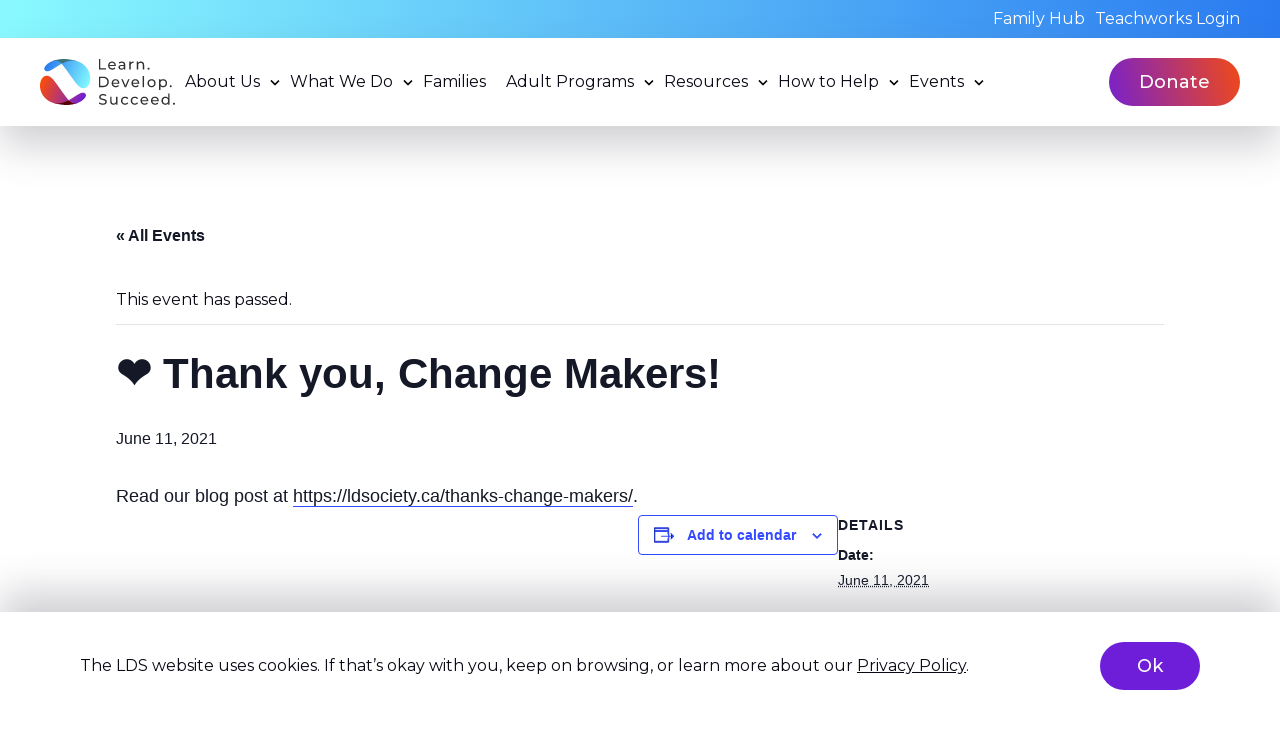

--- FILE ---
content_type: text/html; charset=UTF-8
request_url: https://ldsociety.ca/event/thank-you-change-makers/
body_size: 17951
content:
<!doctype html><html lang="en-CA"><head><meta charset="UTF-8" /><meta name="viewport" content="width=device-width, initial-scale=1" /><link rel='stylesheet' id='tribe-events-views-v2-bootstrap-datepicker-styles-css' href='https://ldsociety.ca/wp-content/plugins/the-events-calendar/vendor/bootstrap-datepicker/css/bootstrap-datepicker.standalone.min.css?ver=6.10.0' type='text/css' media='all' /><link rel='stylesheet' id='tec-variables-skeleton-css' href='https://ldsociety.ca/wp-content/plugins/the-events-calendar/common/src/resources/css/variables-skeleton.min.css?ver=6.5.0' type='text/css' media='all' /><link rel='stylesheet' id='tribe-common-skeleton-style-css' href='https://ldsociety.ca/wp-content/plugins/the-events-calendar/common/src/resources/css/common-skeleton.min.css?ver=6.5.0' type='text/css' media='all' /><link rel='stylesheet' id='tribe-tooltipster-css-css' href='https://ldsociety.ca/wp-content/plugins/the-events-calendar/common/vendor/tooltipster/tooltipster.bundle.min.css?ver=6.5.0' type='text/css' media='all' /><link rel='stylesheet' id='tribe-events-views-v2-skeleton-css' href='https://ldsociety.ca/wp-content/plugins/the-events-calendar/src/resources/css/views-skeleton.min.css?ver=6.10.0' type='text/css' media='all' /><link rel='stylesheet' id='tec-variables-full-css' href='https://ldsociety.ca/wp-content/plugins/the-events-calendar/common/src/resources/css/variables-full.min.css?ver=6.5.0' type='text/css' media='all' /><link rel='stylesheet' id='tribe-common-full-style-css' href='https://ldsociety.ca/wp-content/plugins/the-events-calendar/common/src/resources/css/common-full.min.css?ver=6.5.0' type='text/css' media='all' /><link rel='stylesheet' id='tribe-events-views-v2-full-css' href='https://ldsociety.ca/wp-content/plugins/the-events-calendar/src/resources/css/views-full.min.css?ver=6.10.0' type='text/css' media='all' /><link rel='stylesheet' id='tribe-events-views-v2-print-css' href='https://ldsociety.ca/wp-content/plugins/the-events-calendar/src/resources/css/views-print.min.css?ver=6.10.0' type='text/css' media='print' /><meta name='robots' content='index, follow, max-image-preview:large, max-snippet:-1, max-video-preview:-1' /><title>❤️ Thank you, Change Makers! | LDS - Learn. Develop. Succeed.</title><link rel="canonical" href="https://ldsociety.ca/event/thank-you-change-makers/" /><meta property="og:locale" content="en_US" /><meta property="og:type" content="article" /><meta property="og:title" content="❤️ Thank you, Change Makers! | LDS - Learn. Develop. Succeed." /><meta property="og:description" content="Read our blog post at https://ldsociety.ca/thanks-change-makers/." /><meta property="og:url" content="https://ldsociety.ca/event/thank-you-change-makers/" /><meta property="og:site_name" content="LDS - Learn. Develop. Succeed." /><meta name="twitter:card" content="summary_large_image" /> <script type="application/ld+json" class="yoast-schema-graph">{"@context":"https://schema.org","@graph":[{"@type":"WebPage","@id":"https://ldsociety.ca/event/thank-you-change-makers/","url":"https://ldsociety.ca/event/thank-you-change-makers/","name":"❤️ Thank you, Change Makers! | LDS - Learn. Develop. Succeed.","isPartOf":{"@id":"https://ldsociety.ca/#website"},"datePublished":"2021-06-11T21:01:25+00:00","breadcrumb":{"@id":"https://ldsociety.ca/event/thank-you-change-makers/#breadcrumb"},"inLanguage":"en-CA","potentialAction":[{"@type":"ReadAction","target":["https://ldsociety.ca/event/thank-you-change-makers/"]}]},{"@type":"BreadcrumbList","@id":"https://ldsociety.ca/event/thank-you-change-makers/#breadcrumb","itemListElement":[{"@type":"ListItem","position":1,"name":"Home","item":"https://ldsociety.ca/"},{"@type":"ListItem","position":2,"name":"Events","item":"https://ldsociety.ca/events/"},{"@type":"ListItem","position":3,"name":"❤️ Thank you, Change Makers!"}]},{"@type":"WebSite","@id":"https://ldsociety.ca/#website","url":"https://ldsociety.ca/","name":"LDS","description":"Specialized learning support for all ages","publisher":{"@id":"https://ldsociety.ca/#organization"},"alternateName":"Learn. Develop. Succeed.","potentialAction":[{"@type":"SearchAction","target":{"@type":"EntryPoint","urlTemplate":"https://ldsociety.ca/?s={search_term_string}"},"query-input":{"@type":"PropertyValueSpecification","valueRequired":true,"valueName":"search_term_string"}}],"inLanguage":"en-CA"},{"@type":"Organization","@id":"https://ldsociety.ca/#organization","name":"LDS","alternateName":"Learn. Develop. Succeed.","url":"https://ldsociety.ca/","logo":{"@type":"ImageObject","inLanguage":"en-CA","@id":"https://ldsociety.ca/#/schema/logo/image/","url":"https://ldsociety.ca/wp-content/uploads/2022/11/lds-full-logo.svg","contentUrl":"https://ldsociety.ca/wp-content/uploads/2022/11/lds-full-logo.svg","width":"181","height":"79","caption":"LDS"},"image":{"@id":"https://ldsociety.ca/#/schema/logo/image/"}},{"@type":"Event","name":"❤️ Thank you, Change Makers!","description":"Read our blog post at https://ldsociety.ca/thanks-change-makers/.","url":"https://ldsociety.ca/event/thank-you-change-makers/","eventAttendanceMode":"https://schema.org/OfflineEventAttendanceMode","eventStatus":"https://schema.org/EventScheduled","startDate":"2021-06-11T00:00:00-07:00","endDate":"2021-06-11T23:59:59-07:00","@id":"https://ldsociety.ca/event/thank-you-change-makers/#event","mainEntityOfPage":{"@id":"https://ldsociety.ca/event/thank-you-change-makers/"}}]}</script> <link rel='dns-prefetch' href='//fonts.googleapis.com' /><link rel="alternate" title="oEmbed (JSON)" type="application/json+oembed" href="https://ldsociety.ca/wp-json/oembed/1.0/embed?url=https%3A%2F%2Fldsociety.ca%2Fevent%2Fthank-you-change-makers%2F" /><link rel="alternate" title="oEmbed (XML)" type="text/xml+oembed" href="https://ldsociety.ca/wp-json/oembed/1.0/embed?url=https%3A%2F%2Fldsociety.ca%2Fevent%2Fthank-you-change-makers%2F&#038;format=xml" /><style id='wp-img-auto-sizes-contain-inline-css' type='text/css'>img:is([sizes=auto i],[sizes^="auto," i]){contain-intrinsic-size:3000px 1500px}
/*# sourceURL=wp-img-auto-sizes-contain-inline-css */</style><link rel='stylesheet' id='tribe-events-v2-single-skeleton-css' href='https://ldsociety.ca/wp-content/plugins/the-events-calendar/src/resources/css/tribe-events-single-skeleton.min.css?ver=6.10.0' type='text/css' media='all' /><link rel='stylesheet' id='tribe-events-v2-single-skeleton-full-css' href='https://ldsociety.ca/wp-content/plugins/the-events-calendar/src/resources/css/tribe-events-single-full.min.css?ver=6.10.0' type='text/css' media='all' /><style id='wp-emoji-styles-inline-css' type='text/css'>img.wp-smiley, img.emoji {
		display: inline !important;
		border: none !important;
		box-shadow: none !important;
		height: 1em !important;
		width: 1em !important;
		margin: 0 0.07em !important;
		vertical-align: -0.1em !important;
		background: none !important;
		padding: 0 !important;
	}
/*# sourceURL=wp-emoji-styles-inline-css */</style><link rel='stylesheet' id='wp-block-library-css' href='https://ldsociety.ca/wp-includes/css/dist/block-library/style.min.css?ver=6.9' type='text/css' media='all' /><style id='wp-block-image-inline-css' type='text/css'>.wp-block-image>a,.wp-block-image>figure>a{display:inline-block}.wp-block-image img{box-sizing:border-box;height:auto;max-width:100%;vertical-align:bottom}@media not (prefers-reduced-motion){.wp-block-image img.hide{visibility:hidden}.wp-block-image img.show{animation:show-content-image .4s}}.wp-block-image[style*=border-radius] img,.wp-block-image[style*=border-radius]>a{border-radius:inherit}.wp-block-image.has-custom-border img{box-sizing:border-box}.wp-block-image.aligncenter{text-align:center}.wp-block-image.alignfull>a,.wp-block-image.alignwide>a{width:100%}.wp-block-image.alignfull img,.wp-block-image.alignwide img{height:auto;width:100%}.wp-block-image .aligncenter,.wp-block-image .alignleft,.wp-block-image .alignright,.wp-block-image.aligncenter,.wp-block-image.alignleft,.wp-block-image.alignright{display:table}.wp-block-image .aligncenter>figcaption,.wp-block-image .alignleft>figcaption,.wp-block-image .alignright>figcaption,.wp-block-image.aligncenter>figcaption,.wp-block-image.alignleft>figcaption,.wp-block-image.alignright>figcaption{caption-side:bottom;display:table-caption}.wp-block-image .alignleft{float:left;margin:.5em 1em .5em 0}.wp-block-image .alignright{float:right;margin:.5em 0 .5em 1em}.wp-block-image .aligncenter{margin-left:auto;margin-right:auto}.wp-block-image :where(figcaption){margin-bottom:1em;margin-top:.5em}.wp-block-image.is-style-circle-mask img{border-radius:9999px}@supports ((-webkit-mask-image:none) or (mask-image:none)) or (-webkit-mask-image:none){.wp-block-image.is-style-circle-mask img{border-radius:0;-webkit-mask-image:url('data:image/svg+xml;utf8,<svg viewBox="0 0 100 100" xmlns="http://www.w3.org/2000/svg"><circle cx="50" cy="50" r="50"/></svg>');mask-image:url('data:image/svg+xml;utf8,<svg viewBox="0 0 100 100" xmlns="http://www.w3.org/2000/svg"><circle cx="50" cy="50" r="50"/></svg>');mask-mode:alpha;-webkit-mask-position:center;mask-position:center;-webkit-mask-repeat:no-repeat;mask-repeat:no-repeat;-webkit-mask-size:contain;mask-size:contain}}:root :where(.wp-block-image.is-style-rounded img,.wp-block-image .is-style-rounded img){border-radius:9999px}.wp-block-image figure{margin:0}.wp-lightbox-container{display:flex;flex-direction:column;position:relative}.wp-lightbox-container img{cursor:zoom-in}.wp-lightbox-container img:hover+button{opacity:1}.wp-lightbox-container button{align-items:center;backdrop-filter:blur(16px) saturate(180%);background-color:#5a5a5a40;border:none;border-radius:4px;cursor:zoom-in;display:flex;height:20px;justify-content:center;opacity:0;padding:0;position:absolute;right:16px;text-align:center;top:16px;width:20px;z-index:100}@media not (prefers-reduced-motion){.wp-lightbox-container button{transition:opacity .2s ease}}.wp-lightbox-container button:focus-visible{outline:3px auto #5a5a5a40;outline:3px auto -webkit-focus-ring-color;outline-offset:3px}.wp-lightbox-container button:hover{cursor:pointer;opacity:1}.wp-lightbox-container button:focus{opacity:1}.wp-lightbox-container button:focus,.wp-lightbox-container button:hover,.wp-lightbox-container button:not(:hover):not(:active):not(.has-background){background-color:#5a5a5a40;border:none}.wp-lightbox-overlay{box-sizing:border-box;cursor:zoom-out;height:100vh;left:0;overflow:hidden;position:fixed;top:0;visibility:hidden;width:100%;z-index:100000}.wp-lightbox-overlay .close-button{align-items:center;cursor:pointer;display:flex;justify-content:center;min-height:40px;min-width:40px;padding:0;position:absolute;right:calc(env(safe-area-inset-right) + 16px);top:calc(env(safe-area-inset-top) + 16px);z-index:5000000}.wp-lightbox-overlay .close-button:focus,.wp-lightbox-overlay .close-button:hover,.wp-lightbox-overlay .close-button:not(:hover):not(:active):not(.has-background){background:none;border:none}.wp-lightbox-overlay .lightbox-image-container{height:var(--wp--lightbox-container-height);left:50%;overflow:hidden;position:absolute;top:50%;transform:translate(-50%,-50%);transform-origin:top left;width:var(--wp--lightbox-container-width);z-index:9999999999}.wp-lightbox-overlay .wp-block-image{align-items:center;box-sizing:border-box;display:flex;height:100%;justify-content:center;margin:0;position:relative;transform-origin:0 0;width:100%;z-index:3000000}.wp-lightbox-overlay .wp-block-image img{height:var(--wp--lightbox-image-height);min-height:var(--wp--lightbox-image-height);min-width:var(--wp--lightbox-image-width);width:var(--wp--lightbox-image-width)}.wp-lightbox-overlay .wp-block-image figcaption{display:none}.wp-lightbox-overlay button{background:none;border:none}.wp-lightbox-overlay .scrim{background-color:#fff;height:100%;opacity:.9;position:absolute;width:100%;z-index:2000000}.wp-lightbox-overlay.active{visibility:visible}@media not (prefers-reduced-motion){.wp-lightbox-overlay.active{animation:turn-on-visibility .25s both}.wp-lightbox-overlay.active img{animation:turn-on-visibility .35s both}.wp-lightbox-overlay.show-closing-animation:not(.active){animation:turn-off-visibility .35s both}.wp-lightbox-overlay.show-closing-animation:not(.active) img{animation:turn-off-visibility .25s both}.wp-lightbox-overlay.zoom.active{animation:none;opacity:1;visibility:visible}.wp-lightbox-overlay.zoom.active .lightbox-image-container{animation:lightbox-zoom-in .4s}.wp-lightbox-overlay.zoom.active .lightbox-image-container img{animation:none}.wp-lightbox-overlay.zoom.active .scrim{animation:turn-on-visibility .4s forwards}.wp-lightbox-overlay.zoom.show-closing-animation:not(.active){animation:none}.wp-lightbox-overlay.zoom.show-closing-animation:not(.active) .lightbox-image-container{animation:lightbox-zoom-out .4s}.wp-lightbox-overlay.zoom.show-closing-animation:not(.active) .lightbox-image-container img{animation:none}.wp-lightbox-overlay.zoom.show-closing-animation:not(.active) .scrim{animation:turn-off-visibility .4s forwards}}@keyframes show-content-image{0%{visibility:hidden}99%{visibility:hidden}to{visibility:visible}}@keyframes turn-on-visibility{0%{opacity:0}to{opacity:1}}@keyframes turn-off-visibility{0%{opacity:1;visibility:visible}99%{opacity:0;visibility:visible}to{opacity:0;visibility:hidden}}@keyframes lightbox-zoom-in{0%{transform:translate(calc((-100vw + var(--wp--lightbox-scrollbar-width))/2 + var(--wp--lightbox-initial-left-position)),calc(-50vh + var(--wp--lightbox-initial-top-position))) scale(var(--wp--lightbox-scale))}to{transform:translate(-50%,-50%) scale(1)}}@keyframes lightbox-zoom-out{0%{transform:translate(-50%,-50%) scale(1);visibility:visible}99%{visibility:visible}to{transform:translate(calc((-100vw + var(--wp--lightbox-scrollbar-width))/2 + var(--wp--lightbox-initial-left-position)),calc(-50vh + var(--wp--lightbox-initial-top-position))) scale(var(--wp--lightbox-scale));visibility:hidden}}
/*# sourceURL=https://ldsociety.ca/wp-includes/blocks/image/style.min.css */</style><style id='global-styles-inline-css' type='text/css'>:root{--wp--preset--aspect-ratio--square: 1;--wp--preset--aspect-ratio--4-3: 4/3;--wp--preset--aspect-ratio--3-4: 3/4;--wp--preset--aspect-ratio--3-2: 3/2;--wp--preset--aspect-ratio--2-3: 2/3;--wp--preset--aspect-ratio--16-9: 16/9;--wp--preset--aspect-ratio--9-16: 9/16;--wp--preset--color--black: #000000;--wp--preset--color--cyan-bluish-gray: #abb8c3;--wp--preset--color--white: #ffffff;--wp--preset--color--pale-pink: #f78da7;--wp--preset--color--vivid-red: #cf2e2e;--wp--preset--color--luminous-vivid-orange: #ff6900;--wp--preset--color--luminous-vivid-amber: #fcb900;--wp--preset--color--light-green-cyan: #7bdcb5;--wp--preset--color--vivid-green-cyan: #00d084;--wp--preset--color--pale-cyan-blue: #8ed1fc;--wp--preset--color--vivid-cyan-blue: #0693e3;--wp--preset--color--vivid-purple: #9b51e0;--wp--preset--gradient--vivid-cyan-blue-to-vivid-purple: linear-gradient(135deg,rgb(6,147,227) 0%,rgb(155,81,224) 100%);--wp--preset--gradient--light-green-cyan-to-vivid-green-cyan: linear-gradient(135deg,rgb(122,220,180) 0%,rgb(0,208,130) 100%);--wp--preset--gradient--luminous-vivid-amber-to-luminous-vivid-orange: linear-gradient(135deg,rgb(252,185,0) 0%,rgb(255,105,0) 100%);--wp--preset--gradient--luminous-vivid-orange-to-vivid-red: linear-gradient(135deg,rgb(255,105,0) 0%,rgb(207,46,46) 100%);--wp--preset--gradient--very-light-gray-to-cyan-bluish-gray: linear-gradient(135deg,rgb(238,238,238) 0%,rgb(169,184,195) 100%);--wp--preset--gradient--cool-to-warm-spectrum: linear-gradient(135deg,rgb(74,234,220) 0%,rgb(151,120,209) 20%,rgb(207,42,186) 40%,rgb(238,44,130) 60%,rgb(251,105,98) 80%,rgb(254,248,76) 100%);--wp--preset--gradient--blush-light-purple: linear-gradient(135deg,rgb(255,206,236) 0%,rgb(152,150,240) 100%);--wp--preset--gradient--blush-bordeaux: linear-gradient(135deg,rgb(254,205,165) 0%,rgb(254,45,45) 50%,rgb(107,0,62) 100%);--wp--preset--gradient--luminous-dusk: linear-gradient(135deg,rgb(255,203,112) 0%,rgb(199,81,192) 50%,rgb(65,88,208) 100%);--wp--preset--gradient--pale-ocean: linear-gradient(135deg,rgb(255,245,203) 0%,rgb(182,227,212) 50%,rgb(51,167,181) 100%);--wp--preset--gradient--electric-grass: linear-gradient(135deg,rgb(202,248,128) 0%,rgb(113,206,126) 100%);--wp--preset--gradient--midnight: linear-gradient(135deg,rgb(2,3,129) 0%,rgb(40,116,252) 100%);--wp--preset--font-size--small: 13px;--wp--preset--font-size--medium: 20px;--wp--preset--font-size--large: 36px;--wp--preset--font-size--x-large: 42px;--wp--preset--spacing--20: 0.44rem;--wp--preset--spacing--30: 0.67rem;--wp--preset--spacing--40: 1rem;--wp--preset--spacing--50: 1.5rem;--wp--preset--spacing--60: 2.25rem;--wp--preset--spacing--70: 3.38rem;--wp--preset--spacing--80: 5.06rem;--wp--preset--shadow--natural: 6px 6px 9px rgba(0, 0, 0, 0.2);--wp--preset--shadow--deep: 12px 12px 50px rgba(0, 0, 0, 0.4);--wp--preset--shadow--sharp: 6px 6px 0px rgba(0, 0, 0, 0.2);--wp--preset--shadow--outlined: 6px 6px 0px -3px rgb(255, 255, 255), 6px 6px rgb(0, 0, 0);--wp--preset--shadow--crisp: 6px 6px 0px rgb(0, 0, 0);}:where(.is-layout-flex){gap: 0.5em;}:where(.is-layout-grid){gap: 0.5em;}body .is-layout-flex{display: flex;}.is-layout-flex{flex-wrap: wrap;align-items: center;}.is-layout-flex > :is(*, div){margin: 0;}body .is-layout-grid{display: grid;}.is-layout-grid > :is(*, div){margin: 0;}:where(.wp-block-columns.is-layout-flex){gap: 2em;}:where(.wp-block-columns.is-layout-grid){gap: 2em;}:where(.wp-block-post-template.is-layout-flex){gap: 1.25em;}:where(.wp-block-post-template.is-layout-grid){gap: 1.25em;}.has-black-color{color: var(--wp--preset--color--black) !important;}.has-cyan-bluish-gray-color{color: var(--wp--preset--color--cyan-bluish-gray) !important;}.has-white-color{color: var(--wp--preset--color--white) !important;}.has-pale-pink-color{color: var(--wp--preset--color--pale-pink) !important;}.has-vivid-red-color{color: var(--wp--preset--color--vivid-red) !important;}.has-luminous-vivid-orange-color{color: var(--wp--preset--color--luminous-vivid-orange) !important;}.has-luminous-vivid-amber-color{color: var(--wp--preset--color--luminous-vivid-amber) !important;}.has-light-green-cyan-color{color: var(--wp--preset--color--light-green-cyan) !important;}.has-vivid-green-cyan-color{color: var(--wp--preset--color--vivid-green-cyan) !important;}.has-pale-cyan-blue-color{color: var(--wp--preset--color--pale-cyan-blue) !important;}.has-vivid-cyan-blue-color{color: var(--wp--preset--color--vivid-cyan-blue) !important;}.has-vivid-purple-color{color: var(--wp--preset--color--vivid-purple) !important;}.has-black-background-color{background-color: var(--wp--preset--color--black) !important;}.has-cyan-bluish-gray-background-color{background-color: var(--wp--preset--color--cyan-bluish-gray) !important;}.has-white-background-color{background-color: var(--wp--preset--color--white) !important;}.has-pale-pink-background-color{background-color: var(--wp--preset--color--pale-pink) !important;}.has-vivid-red-background-color{background-color: var(--wp--preset--color--vivid-red) !important;}.has-luminous-vivid-orange-background-color{background-color: var(--wp--preset--color--luminous-vivid-orange) !important;}.has-luminous-vivid-amber-background-color{background-color: var(--wp--preset--color--luminous-vivid-amber) !important;}.has-light-green-cyan-background-color{background-color: var(--wp--preset--color--light-green-cyan) !important;}.has-vivid-green-cyan-background-color{background-color: var(--wp--preset--color--vivid-green-cyan) !important;}.has-pale-cyan-blue-background-color{background-color: var(--wp--preset--color--pale-cyan-blue) !important;}.has-vivid-cyan-blue-background-color{background-color: var(--wp--preset--color--vivid-cyan-blue) !important;}.has-vivid-purple-background-color{background-color: var(--wp--preset--color--vivid-purple) !important;}.has-black-border-color{border-color: var(--wp--preset--color--black) !important;}.has-cyan-bluish-gray-border-color{border-color: var(--wp--preset--color--cyan-bluish-gray) !important;}.has-white-border-color{border-color: var(--wp--preset--color--white) !important;}.has-pale-pink-border-color{border-color: var(--wp--preset--color--pale-pink) !important;}.has-vivid-red-border-color{border-color: var(--wp--preset--color--vivid-red) !important;}.has-luminous-vivid-orange-border-color{border-color: var(--wp--preset--color--luminous-vivid-orange) !important;}.has-luminous-vivid-amber-border-color{border-color: var(--wp--preset--color--luminous-vivid-amber) !important;}.has-light-green-cyan-border-color{border-color: var(--wp--preset--color--light-green-cyan) !important;}.has-vivid-green-cyan-border-color{border-color: var(--wp--preset--color--vivid-green-cyan) !important;}.has-pale-cyan-blue-border-color{border-color: var(--wp--preset--color--pale-cyan-blue) !important;}.has-vivid-cyan-blue-border-color{border-color: var(--wp--preset--color--vivid-cyan-blue) !important;}.has-vivid-purple-border-color{border-color: var(--wp--preset--color--vivid-purple) !important;}.has-vivid-cyan-blue-to-vivid-purple-gradient-background{background: var(--wp--preset--gradient--vivid-cyan-blue-to-vivid-purple) !important;}.has-light-green-cyan-to-vivid-green-cyan-gradient-background{background: var(--wp--preset--gradient--light-green-cyan-to-vivid-green-cyan) !important;}.has-luminous-vivid-amber-to-luminous-vivid-orange-gradient-background{background: var(--wp--preset--gradient--luminous-vivid-amber-to-luminous-vivid-orange) !important;}.has-luminous-vivid-orange-to-vivid-red-gradient-background{background: var(--wp--preset--gradient--luminous-vivid-orange-to-vivid-red) !important;}.has-very-light-gray-to-cyan-bluish-gray-gradient-background{background: var(--wp--preset--gradient--very-light-gray-to-cyan-bluish-gray) !important;}.has-cool-to-warm-spectrum-gradient-background{background: var(--wp--preset--gradient--cool-to-warm-spectrum) !important;}.has-blush-light-purple-gradient-background{background: var(--wp--preset--gradient--blush-light-purple) !important;}.has-blush-bordeaux-gradient-background{background: var(--wp--preset--gradient--blush-bordeaux) !important;}.has-luminous-dusk-gradient-background{background: var(--wp--preset--gradient--luminous-dusk) !important;}.has-pale-ocean-gradient-background{background: var(--wp--preset--gradient--pale-ocean) !important;}.has-electric-grass-gradient-background{background: var(--wp--preset--gradient--electric-grass) !important;}.has-midnight-gradient-background{background: var(--wp--preset--gradient--midnight) !important;}.has-small-font-size{font-size: var(--wp--preset--font-size--small) !important;}.has-medium-font-size{font-size: var(--wp--preset--font-size--medium) !important;}.has-large-font-size{font-size: var(--wp--preset--font-size--large) !important;}.has-x-large-font-size{font-size: var(--wp--preset--font-size--x-large) !important;}
/*# sourceURL=global-styles-inline-css */</style><style id='classic-theme-styles-inline-css' type='text/css'>/*! This file is auto-generated */
.wp-block-button__link{color:#fff;background-color:#32373c;border-radius:9999px;box-shadow:none;text-decoration:none;padding:calc(.667em + 2px) calc(1.333em + 2px);font-size:1.125em}.wp-block-file__button{background:#32373c;color:#fff;text-decoration:none}
/*# sourceURL=/wp-includes/css/classic-themes.min.css */</style><link rel='stylesheet' id='font-awesome-css' href='https://ldsociety.ca/wp-content/plugins/import-eventbrite-events/assets/css/font-awesome.min.css?ver=1.7.9' type='text/css' media='all' /><link rel='stylesheet' id='import-eventbrite-events-front-css' href='https://ldsociety.ca/wp-content/cache/autoptimize/css/autoptimize_single_5ff0db3847cb91cccd7d2cee389378ca.css?ver=1.7.9' type='text/css' media='all' /><link rel='stylesheet' id='import-eventbrite-events-front-style2-css' href='https://ldsociety.ca/wp-content/cache/autoptimize/css/autoptimize_single_bec97aa39fd94c03f4078cc53633a95d.css?ver=1.7.9' type='text/css' media='all' /><link rel='stylesheet' id='widget-for-eventbrite-api-css' href='https://ldsociety.ca/wp-content/cache/autoptimize/css/autoptimize_single_de5a061baa691367705dec82b2e25347.css?ver=6.5.3' type='text/css' media='all' /><link rel='stylesheet' id='fonts-css' href='https://fonts.googleapis.com/css2?family=Montserrat%3Awght%40300%3B400%3B500%3B700&#038;display=swap%22&#038;ver=6.9.1766508499' type='text/css' media='all' /><link rel='stylesheet' id='main-css-css' href='https://ldsociety.ca/wp-content/cache/autoptimize/css/autoptimize_single_4fcb534015cbf9f2fd349a2ee78f71c6.css?ver=6.9.1766508499' type='text/css' media='all' /><link rel='stylesheet' id='dflip-style-css' href='https://ldsociety.ca/wp-content/plugins/dflip/assets/css/dflip.min.css?ver=2.4.13' type='text/css' media='all' /> <script defer type="text/javascript" src="https://ldsociety.ca/wp-includes/js/jquery/jquery.min.js?ver=3.7.1" id="jquery-core-js"></script> <script defer type="text/javascript" src="https://ldsociety.ca/wp-includes/js/jquery/jquery-migrate.min.js?ver=3.4.1" id="jquery-migrate-js"></script> <script defer type="text/javascript" src="https://ldsociety.ca/wp-content/plugins/the-events-calendar/common/src/resources/js/tribe-common.min.js?ver=6.5.0" id="tribe-common-js"></script> <script defer type="text/javascript" src="https://ldsociety.ca/wp-content/plugins/the-events-calendar/src/resources/js/views/breakpoints.min.js?ver=6.10.0" id="tribe-events-views-v2-breakpoints-js"></script> <script defer type="text/javascript" src="https://ldsociety.ca/wp-includes/js/jquery/ui/core.min.js?ver=1.13.3" id="jquery-ui-core-js"></script> <script defer type="text/javascript" src="https://ldsociety.ca/wp-includes/js/jquery/ui/mouse.min.js?ver=1.13.3" id="jquery-ui-mouse-js"></script> <script defer type="text/javascript" src="https://ldsociety.ca/wp-includes/js/jquery/ui/resizable.min.js?ver=1.13.3" id="jquery-ui-resizable-js"></script> <script defer type="text/javascript" src="https://ldsociety.ca/wp-includes/js/jquery/ui/draggable.min.js?ver=1.13.3" id="jquery-ui-draggable-js"></script> <script defer type="text/javascript" src="https://ldsociety.ca/wp-includes/js/jquery/ui/controlgroup.min.js?ver=1.13.3" id="jquery-ui-controlgroup-js"></script> <script defer type="text/javascript" src="https://ldsociety.ca/wp-includes/js/jquery/ui/checkboxradio.min.js?ver=1.13.3" id="jquery-ui-checkboxradio-js"></script> <script defer type="text/javascript" src="https://ldsociety.ca/wp-includes/js/jquery/ui/button.min.js?ver=1.13.3" id="jquery-ui-button-js"></script> <script defer type="text/javascript" src="https://ldsociety.ca/wp-includes/js/jquery/ui/dialog.min.js?ver=1.13.3" id="jquery-ui-dialog-js"></script> <script type="text/javascript" id="widget-for-eventbrite-api-js-extra">var wfea_frontend = {"ajaxurl":"https://ldsociety.ca/wp-admin/admin-ajax.php","nonce":"04993c64f1"};
//# sourceURL=widget-for-eventbrite-api-js-extra</script> <script type="text/javascript" id="widget-for-eventbrite-api-js-before">console.debug = function() {};
//# sourceURL=widget-for-eventbrite-api-js-before</script> <script defer type="text/javascript" src="https://ldsociety.ca/wp-content/cache/autoptimize/js/autoptimize_single_46ecd9d37b1dec6e1bff8a9a9868a776.js?ver=6.5.3" id="widget-for-eventbrite-api-js"></script> <link rel="https://api.w.org/" href="https://ldsociety.ca/wp-json/" /><link rel="alternate" title="JSON" type="application/json" href="https://ldsociety.ca/wp-json/wp/v2/tribe_events/10269" /><link rel="EditURI" type="application/rsd+xml" title="RSD" href="https://ldsociety.ca/xmlrpc.php?rsd" /><meta name="generator" content="WordPress 6.9" /><link rel='shortlink' href='https://ldsociety.ca/?p=10269' /><style type="text/css">ol.footnotes>li {list-style-type:decimal;}
						ol.footnotes { color:#666666; }
ol.footnotes li { font-size:80%; }</style> <script defer id='pixel-script-poptin' src='https://cdn.popt.in/pixel.js?id=29d9dbfb416b2'='true'></script>  <script>(function(w,d,s,l,i){w[l]=w[l]||[];w[l].push({'gtm.start':
new Date().getTime(),event:'gtm.js'});var f=d.getElementsByTagName(s)[0],
j=d.createElement(s),dl=l!='dataLayer'?'&l='+l:'';j.async=true;j.src=
'https://www.googletagmanager.com/gtm.js?id='+i+dl;f.parentNode.insertBefore(j,f);
})(window,document,'script','dataLayer','GTM-55RRGJ8');</script> <meta name="google-site-verification" content="xa3CqNhfy1f32N9gqujEJ2yO9xMF5HHp5Vd3e9eq46g" /><link rel="stylesheet" href=https://cdn.keela.co/forms/keela-forms.min.css type="text/css"> <script async type="text/javascript" src=https://cdn.keela.co/forms/keela-forms.min.js></script> <script async>window.Keela = { id: "hqYkyvMb8gF9pb6w6" };</script> <meta name="tec-api-version" content="v1"><meta name="tec-api-origin" content="https://ldsociety.ca"><link rel="alternate" href="https://ldsociety.ca/wp-json/tribe/events/v1/events/10269" /><link rel="icon" href="https://ldsociety.ca/wp-content/uploads/2022/10/cropped-favicon-32x32.png" sizes="32x32" /><link rel="icon" href="https://ldsociety.ca/wp-content/uploads/2022/10/cropped-favicon-192x192.png" sizes="192x192" /><link rel="apple-touch-icon" href="https://ldsociety.ca/wp-content/uploads/2022/10/cropped-favicon-180x180.png" /><meta name="msapplication-TileImage" content="https://ldsociety.ca/wp-content/uploads/2022/10/cropped-favicon-270x270.png" /><style type="text/css" id="wp-custom-css">#menu-item-23 a {
	cursor: pointer;
}

#menu-item-26877{
	padding-right:1rem;
	cursor: pointer;

}
#menu-item-23 {
	cursor: pointer;

}</style><link rel='stylesheet' id='block-acf-social-media-css' href='https://ldsociety.ca/wp-content/cache/autoptimize/css/autoptimize_single_caf8eb7b42c76b9a4055a6a495f4b5ea.css?v=1726535960&#038;ver=6.7.0.2' type='text/css' media='all' /></head><body class="wp-singular tribe_events-template-default single single-tribe_events postid-10269 wp-theme-mm-lds tribe-events-page-template tribe-no-js tribe-filter-live events-single tribe-events-style-full tribe-events-style-theme"> <noscript><iframe src="https://www.googletagmanager.com/ns.html?id=GTM-55RRGJ8"
height="0" width="0" style="display:none;visibility:hidden"></iframe></noscript><div id="page" class="site"> <a href="#main-content" class="hidden">Go to content</a><div class="page-wrapper"><header class="site-header"><div class="site-header-1"><div class="container-fluid"><div class="site-header-1-inner"><nav><div class="menu-topbar-menu-container"><ul id="menu-topbar-menu" class="menu"><li id="menu-item-26877" class="menu-item menu-item-type-post_type menu-item-object-page menu-item-26877"><a href="https://ldsociety.ca/families/">Family Hub</a></li><li id="menu-item-23" class="menu-item menu-item-type-custom menu-item-object-custom menu-item-23"><a href="https://ldsociety.teachworks.com/accounts/login">Teachworks Login</a></li></ul></div></nav></div></div></div><div class="site-header-3"><div class="container-fluid"><div class="site-header-3-inner"> <a href="https://ldsociety.ca" class="logo" title="LDS - Learn. Develop. Succeed."> <?xml version="1.0" encoding="UTF-8"?><svg id="a" xmlns="http://www.w3.org/2000/svg" xmlns:xlink="http://www.w3.org/1999/xlink" viewBox="0 0 503.81 168.01"><defs><style>.d{fill:url(#c);}.e{fill:url(#b);}.f{fill:#303030;}.g{fill:#5b0105;}.h{fill:#38757c;}</style><linearGradient id="b" x1="26.97" y1="-323.82" x2="190.2" y2="-391.45" gradientTransform="translate(0 -317.05) scale(1 -1)" gradientUnits="userSpaceOnUse"><stop offset="0" stop-color="#2979f0"/><stop offset="1" stop-color="#82faff"/></linearGradient><linearGradient id="c" x1="160.5" y1="-478.29" x2="-2.73" y2="-410.67" gradientTransform="translate(0 -317.05) scale(1 -1)" gradientUnits="userSpaceOnUse"><stop offset="0" stop-color="#6e1ed9"/><stop offset="1" stop-color="#fc4d07"/></linearGradient></defs><path class="h" d="M46.95,7.47c25.24-9.18,50.38-10.74,91.16,.1l-34.72,6.91-23.1,3.11L46.95,7.47Z"/><path class="g" d="M140.52,160.54c-25.24,9.18-50.38,10.75-91.16-.1l34.72-6.91,23.1-3.11,33.34,10.12Z"/><path class="e" d="M23.6,44.37C.87,35.93,33.75,7.59,55.35,5.51c8.92-.65,16.2,3.14,24.91,12.09,22.73-11.91,49.43-19.4,77.39-.91,58.4,38.62,20.54,130.01-24.19,70.64-26.08-34.62-41.03-57.22-53.21-69.73-24.76,12.97-44.81,31.17-56.66,26.77Z"/><path class="d" d="M163.87,123.63c22.73,8.45-10.16,36.78-31.75,38.86-8.92,.65-16.2-3.14-24.91-12.09-22.73,11.91-49.43,19.4-77.39,.91C-28.58,112.69,9.28,21.3,54.01,80.67c26.08,34.62,41.03,57.22,53.21,69.73,24.76-12.97,44.81-31.17,56.66-26.77Z"/><path class="f" d="M219.81,.24h5.49V33.91h20.82v4.78h-26.31V.24Z"/><path class="f" d="M283.08,24.3c0,.4-.04,.93-.11,1.59h-23.62c.33,2.56,1.45,4.63,3.35,6.21,1.94,1.54,4.34,2.31,7.2,2.31,3.48,0,6.28-1.17,8.4-3.52l2.91,3.4c-1.32,1.54-2.97,2.71-4.94,3.52-1.94,.81-4.12,1.21-6.54,1.21-3.08,0-5.8-.62-8.18-1.87-2.38-1.28-4.23-3.06-5.55-5.33-1.28-2.27-1.92-4.83-1.92-7.69s.62-5.36,1.87-7.64c1.28-2.27,3.02-4.03,5.22-5.27,2.23-1.28,4.74-1.92,7.53-1.92s5.26,.64,7.41,1.92c2.2,1.24,3.9,3,5.11,5.27,1.24,2.27,1.87,4.87,1.87,7.8Zm-14.39-10.55c-2.53,0-4.65,.77-6.37,2.31-1.68,1.54-2.67,3.55-2.97,6.04h18.68c-.29-2.45-1.3-4.45-3.02-5.99-1.68-1.57-3.79-2.36-6.32-2.36Z"/><path class="f" d="M305.7,9.3c4.03,0,7.1,.99,9.23,2.97,2.16,1.98,3.24,4.92,3.24,8.84v17.58h-5v-3.85c-.88,1.36-2.14,2.4-3.79,3.13-1.61,.7-3.53,1.04-5.77,1.04-3.26,0-5.88-.79-7.86-2.36-1.94-1.57-2.91-3.64-2.91-6.21s.93-4.61,2.8-6.15c1.87-1.57,4.83-2.36,8.9-2.36h8.35v-1.04c0-2.27-.66-4.01-1.98-5.22-1.32-1.21-3.26-1.81-5.82-1.81-1.72,0-3.4,.29-5.05,.88-1.65,.55-3.04,1.3-4.17,2.25l-2.2-3.96c1.5-1.21,3.3-2.12,5.38-2.75,2.09-.66,4.3-.99,6.65-.99Zm-1.21,25.65c2.01,0,3.75-.44,5.22-1.32,1.46-.91,2.53-2.2,3.19-3.84v-4.07h-8.13c-4.47,0-6.7,1.5-6.7,4.5,0,1.47,.57,2.62,1.7,3.46,1.14,.84,2.71,1.26,4.72,1.26Z"/><path class="f" d="M338.47,14.46c.91-1.68,2.27-2.97,4.07-3.85,1.79-.88,3.97-1.32,6.54-1.32v5.11c-.29-.04-.7-.05-1.21-.05-2.86,0-5.11,.86-6.76,2.58-1.61,1.68-2.42,4.1-2.42,7.25v14.5h-5.27V9.58h5.05v4.89Z"/><path class="f" d="M376.61,9.3c3.7,0,6.63,1.08,8.79,3.24,2.2,2.12,3.3,5.26,3.3,9.39v16.75h-5.27V22.54c0-2.82-.68-4.94-2.03-6.37-1.36-1.43-3.3-2.14-5.82-2.14-2.86,0-5.11,.84-6.76,2.53-1.65,1.65-2.47,4.03-2.47,7.14v15h-5.27V9.58h5.05v4.4c1.06-1.5,2.49-2.66,4.29-3.46,1.83-.81,3.9-1.21,6.21-1.21Z"/><path class="f" d="M405.21,39.02c-1.02,0-1.9-.35-2.64-1.04-.73-.73-1.1-1.65-1.1-2.75s.37-1.94,1.1-2.64c.73-.73,1.61-1.1,2.64-1.1s1.89,.35,2.58,1.04c.7,.69,1.04,1.59,1.04,2.69s-.37,2.01-1.1,2.75c-.7,.7-1.54,1.04-2.53,1.04Z"/><path class="f" d="M219.81,64.44h16.2c4.07,0,7.67,.81,10.82,2.42,3.15,1.61,5.58,3.88,7.31,6.81,1.76,2.89,2.64,6.22,2.64,10s-.88,7.12-2.64,10.05c-1.72,2.89-4.16,5.15-7.31,6.76-3.15,1.61-6.76,2.42-10.82,2.42h-16.2v-38.45Zm15.88,33.67c3.11,0,5.84-.6,8.18-1.81,2.38-1.21,4.21-2.89,5.49-5.05,1.28-2.2,1.92-4.72,1.92-7.58s-.64-5.37-1.92-7.53c-1.28-2.2-3.11-3.9-5.49-5.11-2.34-1.21-5.07-1.81-8.18-1.81h-10.38v28.89h10.38Z"/><path class="f" d="M296.22,88.5c0,.4-.04,.93-.11,1.59h-23.62c.33,2.56,1.45,4.63,3.35,6.21,1.94,1.54,4.34,2.31,7.2,2.31,3.48,0,6.28-1.17,8.4-3.52l2.91,3.41c-1.32,1.54-2.97,2.71-4.94,3.52-1.94,.81-4.12,1.21-6.54,1.21-3.08,0-5.8-.62-8.19-1.87-2.38-1.28-4.23-3.06-5.55-5.33-1.28-2.27-1.92-4.83-1.92-7.69s.62-5.37,1.87-7.64c1.28-2.27,3.02-4.03,5.22-5.27,2.23-1.28,4.74-1.92,7.52-1.92s5.26,.64,7.42,1.92c2.2,1.24,3.9,3,5.11,5.27,1.24,2.27,1.87,4.87,1.87,7.8Zm-14.39-10.55c-2.53,0-4.65,.77-6.37,2.31-1.68,1.54-2.67,3.55-2.97,6.04h18.68c-.29-2.45-1.3-4.45-3.02-5.99-1.68-1.57-3.79-2.36-6.32-2.36Z"/><path class="f" d="M334.27,73.78l-12.74,29.11h-5.38l-12.74-29.11h5.49l10,23.35,10.22-23.35h5.16Z"/><path class="f" d="M370.19,88.5c0,.4-.04,.93-.11,1.59h-23.62c.33,2.56,1.45,4.63,3.35,6.21,1.94,1.54,4.34,2.31,7.2,2.31,3.48,0,6.28-1.17,8.4-3.52l2.91,3.41c-1.32,1.54-2.97,2.71-4.94,3.52-1.94,.81-4.12,1.21-6.54,1.21-3.08,0-5.81-.62-8.18-1.87-2.38-1.28-4.23-3.06-5.55-5.33-1.28-2.27-1.92-4.83-1.92-7.69s.62-5.37,1.87-7.64c1.28-2.27,3.02-4.03,5.22-5.27,2.23-1.28,4.74-1.92,7.53-1.92s5.26,.64,7.42,1.92c2.2,1.24,3.9,3,5.11,5.27,1.25,2.27,1.87,4.87,1.87,7.8Zm-14.39-10.55c-2.53,0-4.65,.77-6.37,2.31-1.68,1.54-2.67,3.55-2.97,6.04h18.68c-.29-2.45-1.3-4.45-3.02-5.99-1.68-1.57-3.79-2.36-6.32-2.36Z"/><path class="f" d="M383.01,62.14h5.27v40.76h-5.27V62.14Z"/><path class="f" d="M416.31,103.23c-2.89,0-5.49-.64-7.8-1.92-2.31-1.28-4.12-3.04-5.44-5.27-1.28-2.27-1.92-4.83-1.92-7.69s.64-5.4,1.92-7.64c1.32-2.27,3.13-4.03,5.44-5.27,2.31-1.28,4.91-1.92,7.8-1.92s5.48,.64,7.74,1.92c2.31,1.24,4.1,3,5.38,5.27,1.32,2.23,1.98,4.78,1.98,7.64s-.66,5.42-1.98,7.69c-1.28,2.23-3.08,3.99-5.38,5.27-2.27,1.28-4.85,1.92-7.74,1.92Zm0-4.61c1.87,0,3.53-.42,5-1.26,1.5-.88,2.67-2.09,3.52-3.62,.84-1.58,1.26-3.37,1.26-5.38s-.42-3.79-1.26-5.33c-.84-1.58-2.01-2.78-3.52-3.62-1.46-.84-3.13-1.26-5-1.26s-3.55,.42-5.05,1.26c-1.46,.84-2.64,2.05-3.51,3.62-.84,1.54-1.26,3.31-1.26,5.33s.42,3.81,1.26,5.38c.88,1.54,2.05,2.75,3.51,3.62,1.5,.84,3.19,1.26,5.05,1.26Z"/><path class="f" d="M459.64,73.51c2.82,0,5.35,.62,7.58,1.87,2.23,1.24,3.97,2.98,5.22,5.22,1.28,2.23,1.92,4.82,1.92,7.75s-.64,5.53-1.92,7.8c-1.24,2.23-2.98,3.97-5.22,5.22s-4.76,1.87-7.58,1.87c-2.09,0-4.01-.4-5.77-1.21-1.72-.8-3.19-1.98-4.39-3.52v15.05h-5.27v-39.77h5.05v4.61c1.17-1.61,2.66-2.82,4.45-3.63,1.79-.84,3.77-1.26,5.93-1.26Zm-.44,25.1c1.87,0,3.53-.42,5-1.26,1.5-.88,2.67-2.09,3.52-3.62,.88-1.58,1.32-3.37,1.32-5.38s-.44-3.79-1.32-5.33c-.84-1.58-2.01-2.78-3.52-3.62-1.47-.84-3.13-1.26-5-1.26s-3.5,.44-5,1.32c-1.47,.84-2.64,2.03-3.52,3.57-.84,1.54-1.26,3.31-1.26,5.33s.42,3.81,1.26,5.38c.84,1.54,2.01,2.75,3.52,3.62,1.5,.84,3.17,1.26,5,1.26Z"/><path class="f" d="M487.76,103.23c-1.02,0-1.9-.35-2.64-1.04-.73-.73-1.1-1.65-1.1-2.75s.37-1.94,1.1-2.64c.73-.73,1.61-1.1,2.64-1.1s1.89,.35,2.58,1.04,1.04,1.59,1.04,2.69-.37,2.01-1.1,2.75-1.54,1.04-2.53,1.04Z"/><path class="f" d="M234.53,167.28c-2.89,0-5.69-.44-8.4-1.32-2.67-.92-4.78-2.09-6.32-3.52l2.03-4.28c1.46,1.32,3.33,2.4,5.6,3.24,2.31,.8,4.67,1.21,7.09,1.21,3.19,0,5.57-.53,7.14-1.59,1.57-1.1,2.36-2.54,2.36-4.34,0-1.32-.44-2.38-1.32-3.19-.84-.84-1.9-1.48-3.19-1.92-1.25-.44-3.02-.93-5.33-1.48-2.89-.7-5.24-1.39-7.03-2.09-1.76-.7-3.28-1.76-4.56-3.19-1.25-1.46-1.87-3.42-1.87-5.88,0-2.05,.53-3.9,1.59-5.55,1.1-1.65,2.75-2.97,4.94-3.96,2.2-.99,4.92-1.48,8.18-1.48,2.27,0,4.5,.29,6.7,.88s4.08,1.43,5.66,2.53l-1.81,4.39c-1.61-1.03-3.33-1.79-5.16-2.31-1.83-.55-3.63-.82-5.38-.82-3.11,0-5.46,.57-7.03,1.7-1.54,1.14-2.31,2.6-2.31,4.4,0,1.32,.44,2.4,1.32,3.24,.88,.81,1.96,1.45,3.24,1.92,1.32,.44,3.09,.92,5.33,1.43,2.89,.7,5.22,1.39,6.98,2.09,1.76,.7,3.26,1.76,4.51,3.19,1.28,1.43,1.92,3.35,1.92,5.77,0,2.01-.55,3.86-1.65,5.55-1.1,1.65-2.76,2.97-5,3.96-2.23,.95-4.98,1.43-8.24,1.43Z"/><path class="f" d="M289.3,137.73v29.11h-5v-4.4c-1.06,1.5-2.47,2.67-4.23,3.52-1.72,.81-3.61,1.21-5.66,1.21-3.88,0-6.94-1.06-9.17-3.19-2.23-2.16-3.35-5.33-3.35-9.5v-16.75h5.27v16.15c0,2.82,.68,4.96,2.03,6.43,1.35,1.43,3.3,2.14,5.82,2.14,2.78,0,4.98-.84,6.59-2.53,1.61-1.68,2.42-4.07,2.42-7.14v-15.05h5.27Z"/><path class="f" d="M317.52,167.17c-2.97,0-5.62-.64-7.96-1.92-2.31-1.28-4.12-3.04-5.44-5.27-1.32-2.27-1.98-4.83-1.98-7.69s.66-5.4,1.98-7.64c1.32-2.27,3.13-4.03,5.44-5.27,2.34-1.28,5-1.92,7.96-1.92,2.64,0,4.98,.53,7.03,1.59,2.09,1.06,3.7,2.6,4.83,4.61l-4.01,2.58c-.92-1.39-2.05-2.44-3.41-3.13-1.36-.7-2.86-1.04-4.5-1.04-1.9,0-3.63,.42-5.16,1.26-1.5,.84-2.69,2.05-3.57,3.62-.84,1.54-1.26,3.32-1.26,5.33s.42,3.86,1.26,5.44c.88,1.54,2.07,2.73,3.57,3.57,1.54,.84,3.26,1.26,5.16,1.26,1.65,0,3.15-.35,4.5-1.04,1.35-.7,2.49-1.74,3.41-3.13l4.01,2.53c-1.14,2.01-2.75,3.57-4.83,4.67-2.05,1.06-4.4,1.59-7.03,1.59Z"/><path class="f" d="M353.97,167.17c-2.97,0-5.62-.64-7.96-1.92-2.31-1.28-4.12-3.04-5.44-5.27-1.32-2.27-1.98-4.83-1.98-7.69s.66-5.4,1.98-7.64c1.32-2.27,3.13-4.03,5.44-5.27,2.34-1.28,5-1.92,7.96-1.92,2.64,0,4.98,.53,7.03,1.59,2.09,1.06,3.7,2.6,4.83,4.61l-4.01,2.58c-.92-1.39-2.05-2.44-3.41-3.13-1.35-.7-2.86-1.04-4.51-1.04-1.9,0-3.62,.42-5.16,1.26-1.5,.84-2.69,2.05-3.57,3.62-.84,1.54-1.26,3.32-1.26,5.33s.42,3.86,1.26,5.44c.88,1.54,2.07,2.73,3.57,3.57,1.54,.84,3.26,1.26,5.16,1.26,1.65,0,3.15-.35,4.51-1.04,1.36-.7,2.49-1.74,3.41-3.13l4.01,2.53c-1.14,2.01-2.75,3.57-4.83,4.67-2.05,1.06-4.39,1.59-7.03,1.59Z"/><path class="f" d="M404.04,152.45c0,.4-.04,.93-.11,1.59h-23.62c.33,2.56,1.45,4.63,3.35,6.21,1.94,1.54,4.34,2.31,7.2,2.31,3.48,0,6.28-1.17,8.4-3.52l2.91,3.41c-1.32,1.54-2.97,2.71-4.94,3.52-1.94,.81-4.12,1.21-6.54,1.21-3.08,0-5.8-.62-8.18-1.87-2.38-1.28-4.23-3.06-5.55-5.33-1.28-2.27-1.92-4.83-1.92-7.69s.62-5.36,1.87-7.64c1.28-2.27,3.02-4.03,5.22-5.27,2.23-1.28,4.74-1.92,7.53-1.92s5.25,.64,7.42,1.92c2.2,1.24,3.9,3,5.11,5.27,1.24,2.27,1.87,4.87,1.87,7.8Zm-14.39-10.55c-2.53,0-4.65,.77-6.37,2.31-1.68,1.54-2.67,3.55-2.97,6.04h18.68c-.29-2.45-1.3-4.45-3.02-5.99-1.68-1.57-3.79-2.36-6.32-2.36Z"/><path class="f" d="M443.16,152.45c0,.4-.04,.93-.11,1.59h-23.62c.33,2.56,1.45,4.63,3.35,6.21,1.94,1.54,4.34,2.31,7.2,2.31,3.48,0,6.28-1.17,8.4-3.52l2.91,3.41c-1.32,1.54-2.97,2.71-4.94,3.52-1.94,.81-4.12,1.21-6.54,1.21-3.08,0-5.8-.62-8.18-1.87-2.38-1.28-4.23-3.06-5.55-5.33-1.28-2.27-1.92-4.83-1.92-7.69s.62-5.36,1.87-7.64c1.28-2.27,3.02-4.03,5.22-5.27,2.23-1.28,4.74-1.92,7.52-1.92s5.26,.64,7.42,1.92c2.2,1.24,3.9,3,5.11,5.27,1.24,2.27,1.87,4.87,1.87,7.8Zm-14.39-10.55c-2.53,0-4.65,.77-6.37,2.31-1.68,1.54-2.67,3.55-2.97,6.04h18.68c-.29-2.45-1.3-4.45-3.02-5.99-1.68-1.57-3.79-2.36-6.32-2.36Z"/><path class="f" d="M483.45,126.08v40.76h-5.05v-4.61c-1.17,1.61-2.65,2.84-4.45,3.68-1.8,.84-3.77,1.26-5.93,1.26-2.82,0-5.35-.62-7.58-1.87-2.23-1.24-3.99-2.98-5.27-5.22-1.24-2.27-1.87-4.87-1.87-7.8s.62-5.51,1.87-7.75c1.28-2.23,3.04-3.97,5.27-5.22,2.23-1.24,4.76-1.87,7.58-1.87,2.09,0,4.01,.4,5.77,1.21,1.76,.77,3.22,1.92,4.4,3.46v-16.04h5.27Zm-15,36.47c1.83,0,3.5-.42,5-1.26,1.5-.88,2.67-2.09,3.52-3.63,.84-1.58,1.26-3.37,1.26-5.38s-.42-3.79-1.26-5.33c-.84-1.57-2.01-2.78-3.52-3.62-1.5-.84-3.17-1.26-5-1.26s-3.55,.42-5.05,1.26c-1.47,.84-2.64,2.05-3.52,3.62-.84,1.54-1.26,3.32-1.26,5.33s.42,3.81,1.26,5.38c.88,1.54,2.05,2.75,3.52,3.63,1.5,.84,3.19,1.26,5.05,1.26Z"/><path class="f" d="M500.18,167.17c-1.03,0-1.91-.35-2.64-1.04-.73-.73-1.1-1.65-1.1-2.75s.37-1.94,1.1-2.64c.73-.73,1.61-1.1,2.64-1.1s1.89,.35,2.58,1.04,1.04,1.59,1.04,2.69-.37,2.01-1.1,2.75c-.7,.7-1.54,1.04-2.53,1.04Z"/></svg> </a> <button class="main-menu-toggle toggle-menu" aria-label="Menu"> <span class="menu-bar"></span> <span class="menu-bar"></span> <span class="menu-bar"></span> </button><nav><div class="menu-main-menu-container"><ul id="menu-main-menu" class="menu"><li id="menu-item-15419" class="menu-item menu-item-type-custom menu-item-object-custom menu-item-has-children menu-style-default menu-item-15419"><a>About Us</a><button class="sub-menu-toggle"><span class="sr-only">Toggle submenu</span><svg width="10" height="7" viewBox="0 0 10 7" fill="none" xmlns="http://www.w3.org/2000/svg"> <path d="M8.98047 1L4.98047 5L0.980469 1" stroke="black" stroke-width="1.5"/> </svg> </button><ul class="sub-menu"><li id="menu-item-326" class="menu-item menu-item-type-post_type menu-item-object-page menu-style-default menu-item-space-before menu-item-326"><a href="https://ldsociety.ca/about-us/">Vision &#038; Mission</a></li><li id="menu-item-25594" class="menu-item menu-item-type-post_type menu-item-object-page menu-style-default menu-item-25594"><a href="https://ldsociety.ca/neuroaffirming-approach/">Neuroaffirming Approach</a></li><li id="menu-item-405" class="menu-item menu-item-type-post_type menu-item-object-page menu-style-default menu-item-405"><a href="https://ldsociety.ca/about-us/our-team/">Our Team</a></li><li id="menu-item-26492" class="menu-item menu-item-type-post_type menu-item-object-page menu-style-default menu-item-26492"><a href="https://ldsociety.ca/about-us/careers/">Careers</a></li><li id="menu-item-25508" class="menu-item menu-item-type-post_type menu-item-object-page menu-style-default menu-item-25508"><a href="https://ldsociety.ca/mobile-classroom-lds-access/">LDS Access</a></li><li id="menu-item-325" class="menu-item menu-item-type-post_type menu-item-object-page menu-style-default menu-item-325"><a href="https://ldsociety.ca/about-us/our-partners/">Our Partners</a></li><li id="menu-item-26840" class="menu-item menu-item-type-post_type menu-item-object-page menu-style-default menu-item-26840"><a href="https://ldsociety.ca/about-us/our-learning-centres/">Our Learning Centres</a></li><li id="menu-item-640" class="menu-item menu-item-type-post_type menu-item-object-page menu-style-default menu-item-640"><a href="https://ldsociety.ca/get-involved/in-the-press/">In The Press</a></li><li id="menu-item-25723" class="menu-item menu-item-type-post_type menu-item-object-page menu-style-default menu-item-25723"><a href="https://ldsociety.ca/proudminds/">#ProudMinds</a></li><li id="menu-item-26841" class="menu-item menu-item-type-post_type menu-item-object-page menu-style-default menu-item-26841"><a href="https://ldsociety.ca/about-us/our-learning-centres/">Contact Us</a></li></ul></li><li id="menu-item-21713" class="menu-item menu-item-type-custom menu-item-object-custom menu-item-has-children menu-style-default menu-item-21713"><a>What We Do</a><button class="sub-menu-toggle"><span class="sr-only">Toggle submenu</span><svg width="10" height="7" viewBox="0 0 10 7" fill="none" xmlns="http://www.w3.org/2000/svg"> <path d="M8.98047 1L4.98047 5L0.980469 1" stroke="black" stroke-width="1.5"/> </svg> </button><ul class="sub-menu"><li id="menu-item-726" class="menu-item menu-item-type-post_type menu-item-object-page menu-style-default menu-item-726"><a href="https://ldsociety.ca/programs/find-a-program/">Find a Program</a></li><li id="menu-item-25416" class="menu-item menu-item-type-post_type menu-item-object-page menu-style-default menu-item-25416"><a href="https://ldsociety.ca/social-programs/">Social Programs</a></li><li id="menu-item-16245" class="menu-item menu-item-type-post_type menu-item-object-page menu-style-default menu-item-16245"><a href="https://ldsociety.ca/summer-programs/">Summer Programs</a></li><li id="menu-item-846" class="menu-item menu-item-type-post_type menu-item-object-page menu-style-default menu-item-846"><a href="https://ldsociety.ca/workshops/">Workshops</a></li><li id="menu-item-18459" class="menu-item menu-item-type-post_type menu-item-object-page menu-style-default menu-item-18459"><a href="https://ldsociety.ca/assessments/">Assessments</a></li><li id="menu-item-24034" class="menu-item menu-item-type-post_type menu-item-object-page menu-style-default menu-item-24034"><a href="https://ldsociety.ca/programs/rise-approach/">RISE Approach</a></li><li id="menu-item-23546" class="menu-item menu-item-type-post_type menu-item-object-page menu-style-default menu-item-23546"><a href="https://ldsociety.ca/empowering-communities/">Empowering Communities</a></li></ul></li><li id="menu-item-445" class="menu-item menu-item-type-post_type menu-item-object-page menu-style-default menu-item-445"><a href="https://ldsociety.ca/families/">Families</a></li><li id="menu-item-24548" class="menu-item menu-item-type-custom menu-item-object-custom menu-item-has-children menu-style-default menu-item-24548"><a>Adult Programs</a><button class="sub-menu-toggle"><span class="sr-only">Toggle submenu</span><svg width="10" height="7" viewBox="0 0 10 7" fill="none" xmlns="http://www.w3.org/2000/svg"> <path d="M8.98047 1L4.98047 5L0.980469 1" stroke="black" stroke-width="1.5"/> </svg> </button><ul class="sub-menu"><li id="menu-item-22065" class="menu-item menu-item-type-post_type menu-item-object-page menu-style-default menu-item-22065"><a href="https://ldsociety.ca/adult-learning/">Adult Learning</a></li><li id="menu-item-27090" class="menu-item menu-item-type-post_type menu-item-object-program menu-style-default menu-item-27090"><a href="https://ldsociety.ca/program/skills-for-trades/">Skills for Trades</a></li></ul></li><li id="menu-item-14421" class="menu-item menu-item-type-custom menu-item-object-custom menu-item-has-children menu-style-default menu-item-14421"><a>Resources</a><button class="sub-menu-toggle"><span class="sr-only">Toggle submenu</span><svg width="10" height="7" viewBox="0 0 10 7" fill="none" xmlns="http://www.w3.org/2000/svg"> <path d="M8.98047 1L4.98047 5L0.980469 1" stroke="black" stroke-width="1.5"/> </svg> </button><ul class="sub-menu"><li id="menu-item-819" class="menu-item menu-item-type-post_type menu-item-object-page menu-style-default menu-item-819"><a href="https://ldsociety.ca/news/">News &#038; Articles</a></li><li id="menu-item-22371" class="menu-item menu-item-type-post_type menu-item-object-page menu-style-default menu-item-space-after menu-item-22371"><a href="https://ldsociety.ca/embrace-podcast/">Podcast</a></li><li id="menu-item-21737" class="menu-item menu-item-type-post_type menu-item-object-page menu-style-default menu-item-21737"><a href="https://ldsociety.ca/technology/">Technology</a></li><li id="menu-item-905" class="menu-item menu-item-type-post_type menu-item-object-page menu-style-default menu-item-905"><a href="https://ldsociety.ca/resources-and-contacts/">Resources &#038; Contacts</a></li><li id="menu-item-859" class="menu-item menu-item-type-post_type menu-item-object-page menu-style-default menu-item-859"><a href="https://ldsociety.ca/faq/">FAQ</a></li><li id="menu-item-25523" class="menu-item menu-item-type-post_type menu-item-object-page menu-style-default menu-item-25523"><a href="https://ldsociety.ca/program-policies/">Program Policies</a></li><li id="menu-item-24057" class="menu-item menu-item-type-post_type menu-item-object-page menu-style-default menu-item-24057"><a href="https://ldsociety.ca/research-listing/">Research</a></li></ul></li><li id="menu-item-21783" class="menu-item menu-item-type-post_type menu-item-object-page menu-item-has-children menu-style-default menu-item-21783"><a href="https://ldsociety.ca/how-to-help/">How to Help</a><button class="sub-menu-toggle"><span class="sr-only">Toggle submenu</span><svg width="10" height="7" viewBox="0 0 10 7" fill="none" xmlns="http://www.w3.org/2000/svg"> <path d="M8.98047 1L4.98047 5L0.980469 1" stroke="black" stroke-width="1.5"/> </svg> </button><ul class="sub-menu"><li id="menu-item-22948" class="menu-item menu-item-type-post_type menu-item-object-page menu-style-default menu-item-22948"><a href="https://ldsociety.ca/how-to-help/">How to Help</a></li><li id="menu-item-26328" class="menu-item menu-item-type-post_type menu-item-object-page menu-style-default menu-item-26328"><a href="https://ldsociety.ca/supporters/">Supporters</a></li><li id="menu-item-26360" class="menu-item menu-item-type-post_type menu-item-object-page menu-style-default menu-item-26360"><a href="https://ldsociety.ca/give/">$300K for 300 Kids</a></li></ul></li><li id="menu-item-21781" class="menu-item menu-item-type-custom menu-item-object-custom menu-item-has-children menu-style-default menu-item-21781"><a>Events</a><button class="sub-menu-toggle"><span class="sr-only">Toggle submenu</span><svg width="10" height="7" viewBox="0 0 10 7" fill="none" xmlns="http://www.w3.org/2000/svg"> <path d="M8.98047 1L4.98047 5L0.980469 1" stroke="black" stroke-width="1.5"/> </svg> </button><ul class="sub-menu"><li id="menu-item-14736" class="menu-item menu-item-type-custom menu-item-object-custom current-menu-item current_page_item menu-style-default menu-item-14736"><a href="https://ldsociety.ca/events/">Calendar</a></li><li id="menu-item-25355" class="menu-item menu-item-type-post_type menu-item-object-page menu-style-default menu-item-25355"><a href="https://ldsociety.ca/rise-to-the-top/">RISE to the Top</a></li><li id="menu-item-16858" class="menu-item menu-item-type-post_type menu-item-object-page menu-style-default menu-item-16858"><a href="https://ldsociety.ca/mental-health-forum/">Mental Health Forum</a></li></ul></li><li id="menu-item-21780" class="menu-item menu-item-type-post_type menu-item-object-page menu-style-quartenary menu-item-space-before menu-item-21780"><a href="https://ldsociety.ca/donate/">Donate</a></li></ul></div></nav></div></div></div></header><section id="tribe-events-pg-template" class="tribe-events-pg-template"><div class="tribe-events-before-html"></div><span class="tribe-events-ajax-loading"><img class="tribe-events-spinner-medium" src="https://ldsociety.ca/wp-content/plugins/the-events-calendar/src/resources/images/tribe-loading.gif" alt="Loading Events" /></span><div id="tribe-events-content" class="tribe-events-single"><p class="tribe-events-back"> <a href="https://ldsociety.ca/events/"> &laquo; All Events</a></p><div class="tribe-events-notices"><ul><li>This event has passed.</li></ul></div><h1 class="tribe-events-single-event-title">❤️ Thank you, Change Makers!</h1><div class="tribe-events-schedule tribe-clearfix"><h2><span class="tribe-event-date-start">June 11, 2021</span></h2></div><div id="tribe-events-header"  data-title="❤️ Thank you, Change Makers! | LDS - Learn. Develop. Succeed." data-viewtitle="❤️ Thank you, Change Makers!"><nav class="tribe-events-nav-pagination" aria-label="Event Navigation"><ul class="tribe-events-sub-nav"><li class="tribe-events-nav-previous"><a href="https://ldsociety.ca/event/lds-stands-in-recognition-of-the-ongoing-legacy-of-colonialism-and-residential-schools-in-canada/"><span>&laquo;</span> LDS stands in recognition of the ongoing legacy of colonialism and Residential Schools in Canada</a></li><li class="tribe-events-nav-next"><a href="https://ldsociety.ca/event/last-day-of-sessions-before-summer-programs/">📚 Last day of sessions before Summer Programs <span>&raquo;</span></a></li></ul></nav></div><div id="post-10269" class="post-10269 tribe_events type-tribe_events status-publish hentry"><div class="tribe-events-single-event-description tribe-events-content"><p>Read our blog post at <a href="https://ldsociety.ca/thanks-change-makers/">https://ldsociety.ca/thanks-change-makers/</a>.</p></div><div class="tribe-events tribe-common"><div class="tribe-events-c-subscribe-dropdown__container"><div class="tribe-events-c-subscribe-dropdown"><div class="tribe-common-c-btn-border tribe-events-c-subscribe-dropdown__button"> <svg  class="tribe-common-c-svgicon tribe-common-c-svgicon--cal-export tribe-events-c-subscribe-dropdown__export-icon"  viewBox="0 0 23 17" xmlns="http://www.w3.org/2000/svg"> <path fill-rule="evenodd" clip-rule="evenodd" d="M.128.896V16.13c0 .211.145.383.323.383h15.354c.179 0 .323-.172.323-.383V.896c0-.212-.144-.383-.323-.383H.451C.273.513.128.684.128.896Zm16 6.742h-.901V4.679H1.009v10.729h14.218v-3.336h.901V7.638ZM1.01 1.614h14.218v2.058H1.009V1.614Z" /> <path d="M20.5 9.846H8.312M18.524 6.953l2.89 2.909-2.855 2.855" stroke-width="1.2" stroke-linecap="round" stroke-linejoin="round"/> </svg> <button
 class="tribe-events-c-subscribe-dropdown__button-text"
 aria-expanded="false"
 aria-controls="tribe-events-subscribe-dropdown-content"
 aria-label=""
 > Add to calendar </button> <svg  class="tribe-common-c-svgicon tribe-common-c-svgicon--caret-down tribe-events-c-subscribe-dropdown__button-icon"  viewBox="0 0 10 7" xmlns="http://www.w3.org/2000/svg" aria-hidden="true"><path fill-rule="evenodd" clip-rule="evenodd" d="M1.008.609L5 4.6 8.992.61l.958.958L5 6.517.05 1.566l.958-.958z" class="tribe-common-c-svgicon__svg-fill"/></svg></div><div id="tribe-events-subscribe-dropdown-content" class="tribe-events-c-subscribe-dropdown__content"><ul class="tribe-events-c-subscribe-dropdown__list"><li class="tribe-events-c-subscribe-dropdown__list-item"> <a
 href="https://www.google.com/calendar/event?action=TEMPLATE&#038;dates=20210611T000000/20210611T235959&#038;text=%E2%9D%A4%EF%B8%8F%20Thank%20you%2C%20Change%20Makers%21&#038;details=Read+our+blog+post+at+%3Ca+href%3D%22https%3A%2F%2Fldsociety.ca%2Fthanks-change-makers%2F%22%3Ehttps%3A%2F%2Fldsociety.ca%2Fthanks-change-makers%2F%3C%2Fa%3E.&#038;trp=false&#038;ctz=America/Vancouver&#038;sprop=website:https://ldsociety.ca"
 class="tribe-events-c-subscribe-dropdown__list-item-link"
 target="_blank"
 rel="noopener noreferrer nofollow noindex"
 > Google Calendar </a></li><li class="tribe-events-c-subscribe-dropdown__list-item"> <a
 href="webcal://ldsociety.ca/event/thank-you-change-makers/?ical=1"
 class="tribe-events-c-subscribe-dropdown__list-item-link"
 target="_blank"
 rel="noopener noreferrer nofollow noindex"
 > iCalendar </a></li><li class="tribe-events-c-subscribe-dropdown__list-item"> <a
 href="https://outlook.office.com/owa/?path=/calendar/action/compose&#038;rrv=addevent&#038;startdt=2021-06-11T00%3A00%3A00-07%3A00&#038;enddt=2021-06-11T00%3A00%3A00&#038;location&#038;subject=%E2%9D%A4%EF%B8%8F%20Thank%20you%2C%20Change%20Makers%21&#038;body=Read%20our%20blog%20post%20at%20https%3A%2F%2Fldsociety.ca%2Fthanks-change-makers%2F."
 class="tribe-events-c-subscribe-dropdown__list-item-link"
 target="_blank"
 rel="noopener noreferrer nofollow noindex"
 > Outlook 365 </a></li><li class="tribe-events-c-subscribe-dropdown__list-item"> <a
 href="https://outlook.live.com/owa/?path=/calendar/action/compose&#038;rrv=addevent&#038;startdt=2021-06-11T00%3A00%3A00-07%3A00&#038;enddt=2021-06-11T00%3A00%3A00&#038;location&#038;subject=%E2%9D%A4%EF%B8%8F%20Thank%20you%2C%20Change%20Makers%21&#038;body=Read%20our%20blog%20post%20at%20https%3A%2F%2Fldsociety.ca%2Fthanks-change-makers%2F."
 class="tribe-events-c-subscribe-dropdown__list-item-link"
 target="_blank"
 rel="noopener noreferrer nofollow noindex"
 > Outlook Live </a></li></ul></div></div></div></div><div class="tribe-events-single-section tribe-events-event-meta primary tribe-clearfix"><div class="tribe-events-meta-group tribe-events-meta-group-details"><h2 class="tribe-events-single-section-title"> Details</h2><dl><dt class="tribe-events-start-date-label"> Date:</dt><dd> <abbr class="tribe-events-abbr tribe-events-start-date published dtstart" title="2021-06-11"> June 11, 2021 </abbr></dd></dl></div></div></div><div id="tribe-events-footer"><nav class="tribe-events-nav-pagination" aria-label="Event Navigation"><ul class="tribe-events-sub-nav"><li class="tribe-events-nav-previous"><a href="https://ldsociety.ca/event/lds-stands-in-recognition-of-the-ongoing-legacy-of-colonialism-and-residential-schools-in-canada/"><span>&laquo;</span> LDS stands in recognition of the ongoing legacy of colonialism and Residential Schools in Canada</a></li><li class="tribe-events-nav-next"><a href="https://ldsociety.ca/event/last-day-of-sessions-before-summer-programs/">📚 Last day of sessions before Summer Programs <span>&raquo;</span></a></li></ul></nav></div></div><div class="tribe-events-after-html"></div></section><footer class="site-footer"><div class="site-footer-1"><div class="container"><div class="site-footer-1-inner"><div class="site-footer-1-inner-main"> <a href="https://ldsociety.ca" class="logo" title="LDS - Learn. Develop. Succeed."> <?xml version="1.0" encoding="UTF-8"?><svg id="a" xmlns="http://www.w3.org/2000/svg" xmlns:xlink="http://www.w3.org/1999/xlink" viewBox="0 0 503.81 168.01"><defs><style>.d{fill:url(#c);}.e{fill:url(#b);}.f{fill:#303030;}.g{fill:#5b0105;}.h{fill:#38757c;}</style><linearGradient id="b" x1="26.97" y1="-323.82" x2="190.2" y2="-391.45" gradientTransform="translate(0 -317.05) scale(1 -1)" gradientUnits="userSpaceOnUse"><stop offset="0" stop-color="#2979f0"/><stop offset="1" stop-color="#82faff"/></linearGradient><linearGradient id="c" x1="160.5" y1="-478.29" x2="-2.73" y2="-410.67" gradientTransform="translate(0 -317.05) scale(1 -1)" gradientUnits="userSpaceOnUse"><stop offset="0" stop-color="#6e1ed9"/><stop offset="1" stop-color="#fc4d07"/></linearGradient></defs><path class="h" d="M46.95,7.47c25.24-9.18,50.38-10.74,91.16,.1l-34.72,6.91-23.1,3.11L46.95,7.47Z"/><path class="g" d="M140.52,160.54c-25.24,9.18-50.38,10.75-91.16-.1l34.72-6.91,23.1-3.11,33.34,10.12Z"/><path class="e" d="M23.6,44.37C.87,35.93,33.75,7.59,55.35,5.51c8.92-.65,16.2,3.14,24.91,12.09,22.73-11.91,49.43-19.4,77.39-.91,58.4,38.62,20.54,130.01-24.19,70.64-26.08-34.62-41.03-57.22-53.21-69.73-24.76,12.97-44.81,31.17-56.66,26.77Z"/><path class="d" d="M163.87,123.63c22.73,8.45-10.16,36.78-31.75,38.86-8.92,.65-16.2-3.14-24.91-12.09-22.73,11.91-49.43,19.4-77.39,.91C-28.58,112.69,9.28,21.3,54.01,80.67c26.08,34.62,41.03,57.22,53.21,69.73,24.76-12.97,44.81-31.17,56.66-26.77Z"/><path class="f" d="M219.81,.24h5.49V33.91h20.82v4.78h-26.31V.24Z"/><path class="f" d="M283.08,24.3c0,.4-.04,.93-.11,1.59h-23.62c.33,2.56,1.45,4.63,3.35,6.21,1.94,1.54,4.34,2.31,7.2,2.31,3.48,0,6.28-1.17,8.4-3.52l2.91,3.4c-1.32,1.54-2.97,2.71-4.94,3.52-1.94,.81-4.12,1.21-6.54,1.21-3.08,0-5.8-.62-8.18-1.87-2.38-1.28-4.23-3.06-5.55-5.33-1.28-2.27-1.92-4.83-1.92-7.69s.62-5.36,1.87-7.64c1.28-2.27,3.02-4.03,5.22-5.27,2.23-1.28,4.74-1.92,7.53-1.92s5.26,.64,7.41,1.92c2.2,1.24,3.9,3,5.11,5.27,1.24,2.27,1.87,4.87,1.87,7.8Zm-14.39-10.55c-2.53,0-4.65,.77-6.37,2.31-1.68,1.54-2.67,3.55-2.97,6.04h18.68c-.29-2.45-1.3-4.45-3.02-5.99-1.68-1.57-3.79-2.36-6.32-2.36Z"/><path class="f" d="M305.7,9.3c4.03,0,7.1,.99,9.23,2.97,2.16,1.98,3.24,4.92,3.24,8.84v17.58h-5v-3.85c-.88,1.36-2.14,2.4-3.79,3.13-1.61,.7-3.53,1.04-5.77,1.04-3.26,0-5.88-.79-7.86-2.36-1.94-1.57-2.91-3.64-2.91-6.21s.93-4.61,2.8-6.15c1.87-1.57,4.83-2.36,8.9-2.36h8.35v-1.04c0-2.27-.66-4.01-1.98-5.22-1.32-1.21-3.26-1.81-5.82-1.81-1.72,0-3.4,.29-5.05,.88-1.65,.55-3.04,1.3-4.17,2.25l-2.2-3.96c1.5-1.21,3.3-2.12,5.38-2.75,2.09-.66,4.3-.99,6.65-.99Zm-1.21,25.65c2.01,0,3.75-.44,5.22-1.32,1.46-.91,2.53-2.2,3.19-3.84v-4.07h-8.13c-4.47,0-6.7,1.5-6.7,4.5,0,1.47,.57,2.62,1.7,3.46,1.14,.84,2.71,1.26,4.72,1.26Z"/><path class="f" d="M338.47,14.46c.91-1.68,2.27-2.97,4.07-3.85,1.79-.88,3.97-1.32,6.54-1.32v5.11c-.29-.04-.7-.05-1.21-.05-2.86,0-5.11,.86-6.76,2.58-1.61,1.68-2.42,4.1-2.42,7.25v14.5h-5.27V9.58h5.05v4.89Z"/><path class="f" d="M376.61,9.3c3.7,0,6.63,1.08,8.79,3.24,2.2,2.12,3.3,5.26,3.3,9.39v16.75h-5.27V22.54c0-2.82-.68-4.94-2.03-6.37-1.36-1.43-3.3-2.14-5.82-2.14-2.86,0-5.11,.84-6.76,2.53-1.65,1.65-2.47,4.03-2.47,7.14v15h-5.27V9.58h5.05v4.4c1.06-1.5,2.49-2.66,4.29-3.46,1.83-.81,3.9-1.21,6.21-1.21Z"/><path class="f" d="M405.21,39.02c-1.02,0-1.9-.35-2.64-1.04-.73-.73-1.1-1.65-1.1-2.75s.37-1.94,1.1-2.64c.73-.73,1.61-1.1,2.64-1.1s1.89,.35,2.58,1.04c.7,.69,1.04,1.59,1.04,2.69s-.37,2.01-1.1,2.75c-.7,.7-1.54,1.04-2.53,1.04Z"/><path class="f" d="M219.81,64.44h16.2c4.07,0,7.67,.81,10.82,2.42,3.15,1.61,5.58,3.88,7.31,6.81,1.76,2.89,2.64,6.22,2.64,10s-.88,7.12-2.64,10.05c-1.72,2.89-4.16,5.15-7.31,6.76-3.15,1.61-6.76,2.42-10.82,2.42h-16.2v-38.45Zm15.88,33.67c3.11,0,5.84-.6,8.18-1.81,2.38-1.21,4.21-2.89,5.49-5.05,1.28-2.2,1.92-4.72,1.92-7.58s-.64-5.37-1.92-7.53c-1.28-2.2-3.11-3.9-5.49-5.11-2.34-1.21-5.07-1.81-8.18-1.81h-10.38v28.89h10.38Z"/><path class="f" d="M296.22,88.5c0,.4-.04,.93-.11,1.59h-23.62c.33,2.56,1.45,4.63,3.35,6.21,1.94,1.54,4.34,2.31,7.2,2.31,3.48,0,6.28-1.17,8.4-3.52l2.91,3.41c-1.32,1.54-2.97,2.71-4.94,3.52-1.94,.81-4.12,1.21-6.54,1.21-3.08,0-5.8-.62-8.19-1.87-2.38-1.28-4.23-3.06-5.55-5.33-1.28-2.27-1.92-4.83-1.92-7.69s.62-5.37,1.87-7.64c1.28-2.27,3.02-4.03,5.22-5.27,2.23-1.28,4.74-1.92,7.52-1.92s5.26,.64,7.42,1.92c2.2,1.24,3.9,3,5.11,5.27,1.24,2.27,1.87,4.87,1.87,7.8Zm-14.39-10.55c-2.53,0-4.65,.77-6.37,2.31-1.68,1.54-2.67,3.55-2.97,6.04h18.68c-.29-2.45-1.3-4.45-3.02-5.99-1.68-1.57-3.79-2.36-6.32-2.36Z"/><path class="f" d="M334.27,73.78l-12.74,29.11h-5.38l-12.74-29.11h5.49l10,23.35,10.22-23.35h5.16Z"/><path class="f" d="M370.19,88.5c0,.4-.04,.93-.11,1.59h-23.62c.33,2.56,1.45,4.63,3.35,6.21,1.94,1.54,4.34,2.31,7.2,2.31,3.48,0,6.28-1.17,8.4-3.52l2.91,3.41c-1.32,1.54-2.97,2.71-4.94,3.52-1.94,.81-4.12,1.21-6.54,1.21-3.08,0-5.81-.62-8.18-1.87-2.38-1.28-4.23-3.06-5.55-5.33-1.28-2.27-1.92-4.83-1.92-7.69s.62-5.37,1.87-7.64c1.28-2.27,3.02-4.03,5.22-5.27,2.23-1.28,4.74-1.92,7.53-1.92s5.26,.64,7.42,1.92c2.2,1.24,3.9,3,5.11,5.27,1.25,2.27,1.87,4.87,1.87,7.8Zm-14.39-10.55c-2.53,0-4.65,.77-6.37,2.31-1.68,1.54-2.67,3.55-2.97,6.04h18.68c-.29-2.45-1.3-4.45-3.02-5.99-1.68-1.57-3.79-2.36-6.32-2.36Z"/><path class="f" d="M383.01,62.14h5.27v40.76h-5.27V62.14Z"/><path class="f" d="M416.31,103.23c-2.89,0-5.49-.64-7.8-1.92-2.31-1.28-4.12-3.04-5.44-5.27-1.28-2.27-1.92-4.83-1.92-7.69s.64-5.4,1.92-7.64c1.32-2.27,3.13-4.03,5.44-5.27,2.31-1.28,4.91-1.92,7.8-1.92s5.48,.64,7.74,1.92c2.31,1.24,4.1,3,5.38,5.27,1.32,2.23,1.98,4.78,1.98,7.64s-.66,5.42-1.98,7.69c-1.28,2.23-3.08,3.99-5.38,5.27-2.27,1.28-4.85,1.92-7.74,1.92Zm0-4.61c1.87,0,3.53-.42,5-1.26,1.5-.88,2.67-2.09,3.52-3.62,.84-1.58,1.26-3.37,1.26-5.38s-.42-3.79-1.26-5.33c-.84-1.58-2.01-2.78-3.52-3.62-1.46-.84-3.13-1.26-5-1.26s-3.55,.42-5.05,1.26c-1.46,.84-2.64,2.05-3.51,3.62-.84,1.54-1.26,3.31-1.26,5.33s.42,3.81,1.26,5.38c.88,1.54,2.05,2.75,3.51,3.62,1.5,.84,3.19,1.26,5.05,1.26Z"/><path class="f" d="M459.64,73.51c2.82,0,5.35,.62,7.58,1.87,2.23,1.24,3.97,2.98,5.22,5.22,1.28,2.23,1.92,4.82,1.92,7.75s-.64,5.53-1.92,7.8c-1.24,2.23-2.98,3.97-5.22,5.22s-4.76,1.87-7.58,1.87c-2.09,0-4.01-.4-5.77-1.21-1.72-.8-3.19-1.98-4.39-3.52v15.05h-5.27v-39.77h5.05v4.61c1.17-1.61,2.66-2.82,4.45-3.63,1.79-.84,3.77-1.26,5.93-1.26Zm-.44,25.1c1.87,0,3.53-.42,5-1.26,1.5-.88,2.67-2.09,3.52-3.62,.88-1.58,1.32-3.37,1.32-5.38s-.44-3.79-1.32-5.33c-.84-1.58-2.01-2.78-3.52-3.62-1.47-.84-3.13-1.26-5-1.26s-3.5,.44-5,1.32c-1.47,.84-2.64,2.03-3.52,3.57-.84,1.54-1.26,3.31-1.26,5.33s.42,3.81,1.26,5.38c.84,1.54,2.01,2.75,3.52,3.62,1.5,.84,3.17,1.26,5,1.26Z"/><path class="f" d="M487.76,103.23c-1.02,0-1.9-.35-2.64-1.04-.73-.73-1.1-1.65-1.1-2.75s.37-1.94,1.1-2.64c.73-.73,1.61-1.1,2.64-1.1s1.89,.35,2.58,1.04,1.04,1.59,1.04,2.69-.37,2.01-1.1,2.75-1.54,1.04-2.53,1.04Z"/><path class="f" d="M234.53,167.28c-2.89,0-5.69-.44-8.4-1.32-2.67-.92-4.78-2.09-6.32-3.52l2.03-4.28c1.46,1.32,3.33,2.4,5.6,3.24,2.31,.8,4.67,1.21,7.09,1.21,3.19,0,5.57-.53,7.14-1.59,1.57-1.1,2.36-2.54,2.36-4.34,0-1.32-.44-2.38-1.32-3.19-.84-.84-1.9-1.48-3.19-1.92-1.25-.44-3.02-.93-5.33-1.48-2.89-.7-5.24-1.39-7.03-2.09-1.76-.7-3.28-1.76-4.56-3.19-1.25-1.46-1.87-3.42-1.87-5.88,0-2.05,.53-3.9,1.59-5.55,1.1-1.65,2.75-2.97,4.94-3.96,2.2-.99,4.92-1.48,8.18-1.48,2.27,0,4.5,.29,6.7,.88s4.08,1.43,5.66,2.53l-1.81,4.39c-1.61-1.03-3.33-1.79-5.16-2.31-1.83-.55-3.63-.82-5.38-.82-3.11,0-5.46,.57-7.03,1.7-1.54,1.14-2.31,2.6-2.31,4.4,0,1.32,.44,2.4,1.32,3.24,.88,.81,1.96,1.45,3.24,1.92,1.32,.44,3.09,.92,5.33,1.43,2.89,.7,5.22,1.39,6.98,2.09,1.76,.7,3.26,1.76,4.51,3.19,1.28,1.43,1.92,3.35,1.92,5.77,0,2.01-.55,3.86-1.65,5.55-1.1,1.65-2.76,2.97-5,3.96-2.23,.95-4.98,1.43-8.24,1.43Z"/><path class="f" d="M289.3,137.73v29.11h-5v-4.4c-1.06,1.5-2.47,2.67-4.23,3.52-1.72,.81-3.61,1.21-5.66,1.21-3.88,0-6.94-1.06-9.17-3.19-2.23-2.16-3.35-5.33-3.35-9.5v-16.75h5.27v16.15c0,2.82,.68,4.96,2.03,6.43,1.35,1.43,3.3,2.14,5.82,2.14,2.78,0,4.98-.84,6.59-2.53,1.61-1.68,2.42-4.07,2.42-7.14v-15.05h5.27Z"/><path class="f" d="M317.52,167.17c-2.97,0-5.62-.64-7.96-1.92-2.31-1.28-4.12-3.04-5.44-5.27-1.32-2.27-1.98-4.83-1.98-7.69s.66-5.4,1.98-7.64c1.32-2.27,3.13-4.03,5.44-5.27,2.34-1.28,5-1.92,7.96-1.92,2.64,0,4.98,.53,7.03,1.59,2.09,1.06,3.7,2.6,4.83,4.61l-4.01,2.58c-.92-1.39-2.05-2.44-3.41-3.13-1.36-.7-2.86-1.04-4.5-1.04-1.9,0-3.63,.42-5.16,1.26-1.5,.84-2.69,2.05-3.57,3.62-.84,1.54-1.26,3.32-1.26,5.33s.42,3.86,1.26,5.44c.88,1.54,2.07,2.73,3.57,3.57,1.54,.84,3.26,1.26,5.16,1.26,1.65,0,3.15-.35,4.5-1.04,1.35-.7,2.49-1.74,3.41-3.13l4.01,2.53c-1.14,2.01-2.75,3.57-4.83,4.67-2.05,1.06-4.4,1.59-7.03,1.59Z"/><path class="f" d="M353.97,167.17c-2.97,0-5.62-.64-7.96-1.92-2.31-1.28-4.12-3.04-5.44-5.27-1.32-2.27-1.98-4.83-1.98-7.69s.66-5.4,1.98-7.64c1.32-2.27,3.13-4.03,5.44-5.27,2.34-1.28,5-1.92,7.96-1.92,2.64,0,4.98,.53,7.03,1.59,2.09,1.06,3.7,2.6,4.83,4.61l-4.01,2.58c-.92-1.39-2.05-2.44-3.41-3.13-1.35-.7-2.86-1.04-4.51-1.04-1.9,0-3.62,.42-5.16,1.26-1.5,.84-2.69,2.05-3.57,3.62-.84,1.54-1.26,3.32-1.26,5.33s.42,3.86,1.26,5.44c.88,1.54,2.07,2.73,3.57,3.57,1.54,.84,3.26,1.26,5.16,1.26,1.65,0,3.15-.35,4.51-1.04,1.36-.7,2.49-1.74,3.41-3.13l4.01,2.53c-1.14,2.01-2.75,3.57-4.83,4.67-2.05,1.06-4.39,1.59-7.03,1.59Z"/><path class="f" d="M404.04,152.45c0,.4-.04,.93-.11,1.59h-23.62c.33,2.56,1.45,4.63,3.35,6.21,1.94,1.54,4.34,2.31,7.2,2.31,3.48,0,6.28-1.17,8.4-3.52l2.91,3.41c-1.32,1.54-2.97,2.71-4.94,3.52-1.94,.81-4.12,1.21-6.54,1.21-3.08,0-5.8-.62-8.18-1.87-2.38-1.28-4.23-3.06-5.55-5.33-1.28-2.27-1.92-4.83-1.92-7.69s.62-5.36,1.87-7.64c1.28-2.27,3.02-4.03,5.22-5.27,2.23-1.28,4.74-1.92,7.53-1.92s5.25,.64,7.42,1.92c2.2,1.24,3.9,3,5.11,5.27,1.24,2.27,1.87,4.87,1.87,7.8Zm-14.39-10.55c-2.53,0-4.65,.77-6.37,2.31-1.68,1.54-2.67,3.55-2.97,6.04h18.68c-.29-2.45-1.3-4.45-3.02-5.99-1.68-1.57-3.79-2.36-6.32-2.36Z"/><path class="f" d="M443.16,152.45c0,.4-.04,.93-.11,1.59h-23.62c.33,2.56,1.45,4.63,3.35,6.21,1.94,1.54,4.34,2.31,7.2,2.31,3.48,0,6.28-1.17,8.4-3.52l2.91,3.41c-1.32,1.54-2.97,2.71-4.94,3.52-1.94,.81-4.12,1.21-6.54,1.21-3.08,0-5.8-.62-8.18-1.87-2.38-1.28-4.23-3.06-5.55-5.33-1.28-2.27-1.92-4.83-1.92-7.69s.62-5.36,1.87-7.64c1.28-2.27,3.02-4.03,5.22-5.27,2.23-1.28,4.74-1.92,7.52-1.92s5.26,.64,7.42,1.92c2.2,1.24,3.9,3,5.11,5.27,1.24,2.27,1.87,4.87,1.87,7.8Zm-14.39-10.55c-2.53,0-4.65,.77-6.37,2.31-1.68,1.54-2.67,3.55-2.97,6.04h18.68c-.29-2.45-1.3-4.45-3.02-5.99-1.68-1.57-3.79-2.36-6.32-2.36Z"/><path class="f" d="M483.45,126.08v40.76h-5.05v-4.61c-1.17,1.61-2.65,2.84-4.45,3.68-1.8,.84-3.77,1.26-5.93,1.26-2.82,0-5.35-.62-7.58-1.87-2.23-1.24-3.99-2.98-5.27-5.22-1.24-2.27-1.87-4.87-1.87-7.8s.62-5.51,1.87-7.75c1.28-2.23,3.04-3.97,5.27-5.22,2.23-1.24,4.76-1.87,7.58-1.87,2.09,0,4.01,.4,5.77,1.21,1.76,.77,3.22,1.92,4.4,3.46v-16.04h5.27Zm-15,36.47c1.83,0,3.5-.42,5-1.26,1.5-.88,2.67-2.09,3.52-3.63,.84-1.58,1.26-3.37,1.26-5.38s-.42-3.79-1.26-5.33c-.84-1.57-2.01-2.78-3.52-3.62-1.5-.84-3.17-1.26-5-1.26s-3.55,.42-5.05,1.26c-1.47,.84-2.64,2.05-3.52,3.62-.84,1.54-1.26,3.32-1.26,5.33s.42,3.81,1.26,5.38c.88,1.54,2.05,2.75,3.52,3.63,1.5,.84,3.19,1.26,5.05,1.26Z"/><path class="f" d="M500.18,167.17c-1.03,0-1.91-.35-2.64-1.04-.73-.73-1.1-1.65-1.1-2.75s.37-1.94,1.1-2.64c.73-.73,1.61-1.1,2.64-1.1s1.89,.35,2.58,1.04,1.04,1.59,1.04,2.69-.37,2.01-1.1,2.75c-.7,.7-1.54,1.04-2.53,1.04Z"/></svg> </a><ul><li> <svg width="14" height="15" viewBox="0 0 14 15" fill="none" xmlns="http://www.w3.org/2000/svg"> <path d="M13.3474 3.1135L11.5379 1.30574C11.4103 1.17753 11.2586 1.07581 11.0915 1.00642C10.9244 0.937025 10.7453 0.901324 10.5644 0.901367C10.1957 0.901367 9.84912 1.04578 9.58918 1.30574L7.64212 3.25282C7.51392 3.38047 7.4122 3.53218 7.34281 3.69925C7.27341 3.86632 7.23771 4.04546 7.23776 4.22637C7.23776 4.59506 7.38217 4.94166 7.64212 5.20161L9.06588 6.6254C8.73261 7.35999 8.26926 8.02826 7.69819 8.59797C7.12855 9.17044 6.46034 9.63548 5.72564 9.97078L4.30188 8.547C4.17424 8.4188 4.02253 8.31708 3.85546 8.24768C3.68839 8.17829 3.50926 8.14259 3.32835 8.14263C2.95967 8.14263 2.61307 8.28705 2.35312 8.547L0.404364 10.4924C0.276006 10.6203 0.174199 10.7723 0.104803 10.9396C0.0354065 11.107 -0.000210539 11.2864 9.36213e-07 11.4676C9.36213e-07 11.8363 0.144416 12.1829 0.404364 12.4429L2.2104 14.2489C2.62496 14.6652 3.19753 14.9014 3.78538 14.9014C3.90941 14.9014 4.02834 14.8912 4.14557 14.8708C6.43583 14.4936 8.70739 13.2754 10.5406 11.4438C12.3721 9.61399 13.5886 7.34409 13.9709 5.047C14.0864 4.3453 13.8537 3.62321 13.3474 3.1135Z" fill="#6E1ED9"/> </svg> <a href="tel:6048738139" target="_self"> 604.873.8139 </a></li><li> <svg width="14" height="11" viewBox="0 0 14 11" fill="none" xmlns="http://www.w3.org/2000/svg"> <path d="M12.6 0.901367H1.4C0.63 0.901367 0.00699999 1.46387 0.00699999 2.15137L0 9.65137C0 10.3389 0.63 10.9014 1.4 10.9014H12.6C13.37 10.9014 14 10.3389 14 9.65137V2.15137C14 1.46387 13.37 0.901367 12.6 0.901367ZM12.6 3.40137L7 6.52637L1.4 3.40137V2.15137L7 5.27637L12.6 2.15137V3.40137Z" fill="#6E1ED9"/> </svg> <a href="mailto:info@ldsociety.ca" target="_self"> info@ldsociety.ca </a></li><li> <svg width="14" height="15" viewBox="0 0 14 15" fill="none" xmlns="http://www.w3.org/2000/svg"> <path d="M6.99999 14.4014C6.0978 13.5636 5.26156 12.6451 4.49999 11.6556C3.35714 10.1695 2 7.9564 2 5.84748C1.9995 4.77044 2.29251 3.71744 2.84192 2.82176C3.39134 1.92607 4.17247 1.22796 5.08647 0.81577C6.00047 0.403581 7.00624 0.295843 7.9765 0.506193C8.94676 0.716542 9.83789 1.23552 10.5371 1.99745C11.0027 2.50202 11.3717 3.1021 11.6228 3.76295C11.8739 4.42381 12.0021 5.13232 12 5.84748C12 7.9564 10.6428 10.1695 9.49998 11.6556C8.73841 12.6451 7.90217 13.5636 6.99999 14.4014ZM6.99999 3.5146C6.43167 3.5146 5.88663 3.76039 5.48476 4.19789C5.0829 4.63539 4.85714 5.22876 4.85714 5.84748C4.85714 6.4662 5.0829 7.05958 5.48476 7.49707C5.88663 7.93457 6.43167 8.18036 6.99999 8.18036C7.56831 8.18036 8.11335 7.93457 8.51521 7.49707C8.91708 7.05958 9.14284 6.4662 9.14284 5.84748C9.14284 5.22876 8.91708 4.63539 8.51521 4.19789C8.11335 3.76039 7.56831 3.5146 6.99999 3.5146Z" fill="#6E1ED9"/> </svg> <strong>Head Office</strong> 3292 East Broadway <br /> Vancouver, BC V5M 1Z8</li></ul></div><div class="site-footer-1-inner-widgets"><div><h2 class="widgettitle">LDS</h2><div class="menu-lds-container"><ul id="menu-lds" class="menu"><li id="menu-item-348" class="menu-item menu-item-type-post_type menu-item-object-page menu-item-348"><a href="https://ldsociety.ca/about-us/">About Us</a></li><li id="menu-item-26850" class="menu-item menu-item-type-post_type menu-item-object-page menu-item-26850"><a href="https://ldsociety.ca/about-us/careers/">Careers</a></li><li id="menu-item-16495" class="menu-item menu-item-type-custom menu-item-object-custom menu-item-16495"><a href="https://ldsociety.us4.list-manage.com/subscribe?u=d170f514d4a426082e67cc7e8&#038;id=dcd18d5e10">Subscribe</a></li><li id="menu-item-26884" class="menu-item menu-item-type-post_type menu-item-object-page menu-item-26884"><a href="https://ldsociety.ca/about-us/our-learning-centres/">Contact Us</a></li></ul></div></div><div><h2 class="widgettitle">What We Do</h2><div class="menu-what-we-do-container"><ul id="menu-what-we-do" class="menu"><li id="menu-item-748" class="menu-item menu-item-type-post_type menu-item-object-page menu-item-748"><a href="https://ldsociety.ca/programs/">Programs</a></li><li id="menu-item-953" class="menu-item menu-item-type-post_type menu-item-object-page menu-item-953"><a href="https://ldsociety.ca/workshops/">Workshops</a></li><li id="menu-item-21776" class="menu-item menu-item-type-post_type menu-item-object-page menu-item-21776"><a href="https://ldsociety.ca/assessments/">Assessments</a></li></ul></div></div><div><h2 class="widgettitle">How to Help</h2><div class="menu-how-to-help-container"><ul id="menu-how-to-help" class="menu"><li id="menu-item-21779" class="menu-item menu-item-type-post_type menu-item-object-page menu-item-21779"><a href="https://ldsociety.ca/donate/">Donate</a></li><li id="menu-item-750" class="menu-item menu-item-type-post_type menu-item-object-page menu-item-750"><a href="https://ldsociety.ca/how-to-help/volunteer/">Volunteer</a></li><li id="menu-item-25294" class="menu-item menu-item-type-post_type menu-item-object-page menu-item-25294"><a href="https://ldsociety.ca/rise-to-the-top-2025/">RISE to the Top 2026</a></li></ul></div></div><div><div class="social-media" id="block_82e27c574f96a4accd376b0d82b4d2bd"><h2>Follow Us</h2><ul><li> <img decoding="async" src="https://ldsociety.ca/wp-content/uploads/2022/10/icon-facebook.svg" alt="Facebook" loading="lazy"> <a href="https://www.facebook.com/ldvancouver/" target="_blank"> Facebook </a></li><li> <img decoding="async" src="https://ldsociety.ca/wp-content/uploads/2022/10/icon-instagram.svg" alt="Instagram" loading="lazy"> <a href="https://www.instagram.com/ldsociety/" target="_blank"> Instagram </a></li><li> <img decoding="async" src="https://ldsociety.ca/wp-content/uploads/2022/10/icon-linkedin.svg" alt="LinkedIn" loading="lazy"> <a href="https://www.linkedin.com/company/lds-britishcolumbia/?originalSubdomain=ca" target="_blank"> LinkedIn </a></li><li> <img decoding="async" src="https://ldsociety.ca/wp-content/uploads/2024/12/YouTube.png" alt="YouTube Logo" loading="lazy"> <a href="https://www.youtube.com/@ldvancouver" target="_blank"> YouTube </a></li></ul></div></div><div><figure class="wp-block-image size-medium"><img loading="lazy" decoding="async" width="300" height="75" src="https://ldsociety.ca/wp-content/uploads/2024/10/living-wage-bc-colour-logo-01-1-300x75.png" alt="" class="wp-image-22467" srcset="https://ldsociety.ca/wp-content/uploads/2024/10/living-wage-bc-colour-logo-01-1-300x75.png 300w, https://ldsociety.ca/wp-content/uploads/2024/10/living-wage-bc-colour-logo-01-1-1024x255.png 1024w, https://ldsociety.ca/wp-content/uploads/2024/10/living-wage-bc-colour-logo-01-1-768x191.png 768w, https://ldsociety.ca/wp-content/uploads/2024/10/living-wage-bc-colour-logo-01-1-1536x383.png 1536w, https://ldsociety.ca/wp-content/uploads/2024/10/living-wage-bc-colour-logo-01-1-276x69.png 276w, https://ldsociety.ca/wp-content/uploads/2024/10/living-wage-bc-colour-logo-01-1-254x63.png 254w, https://ldsociety.ca/wp-content/uploads/2024/10/living-wage-bc-colour-logo-01-1.png 1626w" sizes="auto, (max-width: 300px) 100vw, 300px" /></figure></div></div><div class="site-footer-1-inner-disclaimer"><p>Our work takes place on the unceded, occupied, ancestral, and traditional lands of the xʷməθkwəy̓əm (Musqueam), Skwxwú7mesh (Squamish), and Səl̓ílwətaʔ/Selilwitulh (Tsleil-Waututh) Nations.</p></div></div></div></div><div class="site-footer-2"><div class="container"><div class="site-footer-2-inner"><div class="copyright"> &copy;2026 LDS. All right reserved.</div><nav><div class="menu-copyright-menu-container"><ul id="menu-copyright-menu" class="menu"><li id="menu-item-19952" class="menu-item menu-item-type-post_type menu-item-object-page menu-item-privacy-policy menu-item-19952"><a rel="privacy-policy" href="https://ldsociety.ca/privacy-policy-2/">Privacy Policy</a></li><li id="menu-item-2263" class="menu-item menu-item-type-post_type menu-item-object-page menu-item-2263"><a href="https://ldsociety.ca/terms-and-conditions/">Terms of Service</a></li></ul></div></nav><div class="agency"> <a href="https://takt.inc" target="_blank">Brand &amp; Website Design by Takt</a></div></div></div></div></footer><div class="cookie-disclosure"><div class="container"><div class="cookie-disclosure-inner"><div class="cookie-disclosure-message"><p>The LDS website uses cookies. If that’s okay with you, keep on browsing, or learn more about our <a href="https://ldsociety.ca/privacy-policy/">Privacy Policy</a>.</p></div> <button class="cookie-disclosure-close"> Ok </button></div></div></div> <script type="speculationrules">{"prefetch":[{"source":"document","where":{"and":[{"href_matches":"/*"},{"not":{"href_matches":["/wp-*.php","/wp-admin/*","/wp-content/uploads/*","/wp-content/*","/wp-content/plugins/*","/wp-content/themes/mm-lds/*","/*\\?(.+)"]}},{"not":{"selector_matches":"a[rel~=\"nofollow\"]"}},{"not":{"selector_matches":".no-prefetch, .no-prefetch a"}}]},"eagerness":"conservative"}]}</script> <script>( function ( body ) {
			'use strict';
			body.className = body.className.replace( /\btribe-no-js\b/, 'tribe-js' );
		} )( document.body );</script> <script>var tribe_l10n_datatables = {"aria":{"sort_ascending":": activate to sort column ascending","sort_descending":": activate to sort column descending"},"length_menu":"Show _MENU_ entries","empty_table":"No data available in table","info":"Showing _START_ to _END_ of _TOTAL_ entries","info_empty":"Showing 0 to 0 of 0 entries","info_filtered":"(filtered from _MAX_ total entries)","zero_records":"No matching records found","search":"Search:","all_selected_text":"All items on this page were selected. ","select_all_link":"Select all pages","clear_selection":"Clear Selection.","pagination":{"all":"All","next":"Next","previous":"Previous"},"select":{"rows":{"0":"","_":": Selected %d rows","1":": Selected 1 row"}},"datepicker":{"dayNames":["Sunday","Monday","Tuesday","Wednesday","Thursday","Friday","Saturday"],"dayNamesShort":["Sun","Mon","Tue","Wed","Thu","Fri","Sat"],"dayNamesMin":["S","M","T","W","T","F","S"],"monthNames":["January","February","March","April","May","June","July","August","September","October","November","December"],"monthNamesShort":["January","February","March","April","May","June","July","August","September","October","November","December"],"monthNamesMin":["Jan","Feb","Mar","Apr","May","Jun","Jul","Aug","Sep","Oct","Nov","Dec"],"nextText":"Next","prevText":"Prev","currentText":"Today","closeText":"Done","today":"Today","clear":"Clear"}};</script><script data-cfasync="false">var dFlipLocation = "https://ldsociety.ca/wp-content/plugins/dflip/assets/"; var dFlipWPGlobal = {"text":{"toggleSound":"Turn on\/off Sound","toggleThumbnails":"Toggle Thumbnails","thumbTitle":"Thumbnails","outlineTitle":"Table of Contents","searchTitle":"Search","searchPlaceHolder":"Search","toggleOutline":"Toggle Outline\/Bookmark","previousPage":"Previous Page","nextPage":"Next Page","toggleFullscreen":"Toggle Fullscreen","zoomIn":"Zoom In","zoomOut":"Zoom Out","toggleHelp":"Toggle Help","singlePageMode":"Single Page Mode","doublePageMode":"Double Page Mode","downloadPDFFile":"Download PDF File","gotoFirstPage":"Goto First Page","gotoLastPage":"Goto Last Page","share":"Share","search":"Search","print":"Print","mailSubject":"I wanted you to see this FlipBook","mailBody":"Check out this site {{url}}","loading":"Loading"},"viewerType":"flipbook","mobileViewerType":"auto","moreControls":"download,pageMode,startPage,endPage,sound","hideControls":"","leftControls":"outline,thumbnail","rightControls":"fullScreen,share,download,more","hideShareControls":"","scrollWheel":"false","backgroundColor":"transparent","backgroundImage":"","height":"auto","paddingTop":"20","paddingBottom":"20","paddingLeft":"20","paddingRight":"20","controlsPosition":"bottom","controlsFloating":true,"direction":1,"duration":800,"soundEnable":"true","showDownloadControl":"true","showSearchControl":"false","showPrintControl":"false","enableAnalytics":"false","webgl":"true","hard":"none","autoEnableOutline":"false","autoEnableThumbnail":"false","pageScale":"fit","maxTextureSize":"1600","rangeChunkSize":"524288","disableRange":false,"zoomRatio":1.5,"fakeZoom":1,"flexibility":1,"pageMode":"0","singlePageMode":"0","pageSize":"0","autoPlay":"false","autoPlayDuration":5000,"autoPlayStart":"false","linkTarget":"2","sharePrefix":"flipbook-","pdfVersion":"default","thumbLayout":"book-title-hover","targetWindow":"_popup","buttonClass":"","hasSpiral":false,"calendarMode":false,"spiralColor":"#eee","cover3DType":"none","color3DCover":"#aaaaaa","color3DSheets":"#fff","flipbook3DTiltAngleUp":0,"flipbook3DTiltAngleLeft":0,"autoPDFLinktoViewer":false,"sideMenuOverlay":true,"displayLightboxPlayIcon":false,"popupBackGroundColor":"#eee","shelfImage":"","enableAutoLinks":true};</script><style>.df-sheet .df-page:before { opacity: 0.5;}section.linkAnnotation a, a.linkAnnotation, .buttonWidgetAnnotation a, a.customLinkAnnotation, .customHtmlAnnotation, .customVideoAnnotation, a.df-autolink{background-color: #ff0; opacity: 0.2;}
        section.linkAnnotation a:hover, a.linkAnnotation:hover, .buttonWidgetAnnotation a:hover, a.customLinkAnnotation:hover, .customHtmlAnnotation:hover, .customVideoAnnotation:hover, a.df-autolink:hover{background-color: #2196F3; opacity: 0.5;}.df-container.df-transparent.df-fullscreen{background-color: #eee;}</style><script defer type="text/javascript" src="https://ldsociety.ca/wp-content/plugins/the-events-calendar/vendor/bootstrap-datepicker/js/bootstrap-datepicker.min.js?ver=6.10.0" id="tribe-events-views-v2-bootstrap-datepicker-js"></script> <script defer type="text/javascript" src="https://ldsociety.ca/wp-content/plugins/the-events-calendar/src/resources/js/views/viewport.min.js?ver=6.10.0" id="tribe-events-views-v2-viewport-js"></script> <script defer type="text/javascript" src="https://ldsociety.ca/wp-content/plugins/the-events-calendar/src/resources/js/views/accordion.min.js?ver=6.10.0" id="tribe-events-views-v2-accordion-js"></script> <script defer type="text/javascript" src="https://ldsociety.ca/wp-content/plugins/the-events-calendar/src/resources/js/views/view-selector.min.js?ver=6.10.0" id="tribe-events-views-v2-view-selector-js"></script> <script defer type="text/javascript" src="https://ldsociety.ca/wp-content/plugins/the-events-calendar/src/resources/js/views/ical-links.min.js?ver=6.10.0" id="tribe-events-views-v2-ical-links-js"></script> <script defer type="text/javascript" src="https://ldsociety.ca/wp-content/plugins/the-events-calendar/src/resources/js/views/navigation-scroll.min.js?ver=6.10.0" id="tribe-events-views-v2-navigation-scroll-js"></script> <script defer type="text/javascript" src="https://ldsociety.ca/wp-content/plugins/the-events-calendar/src/resources/js/views/multiday-events.min.js?ver=6.10.0" id="tribe-events-views-v2-multiday-events-js"></script> <script defer type="text/javascript" src="https://ldsociety.ca/wp-content/plugins/the-events-calendar/src/resources/js/views/month-mobile-events.min.js?ver=6.10.0" id="tribe-events-views-v2-month-mobile-events-js"></script> <script defer type="text/javascript" src="https://ldsociety.ca/wp-content/plugins/the-events-calendar/src/resources/js/views/month-grid.min.js?ver=6.10.0" id="tribe-events-views-v2-month-grid-js"></script> <script defer type="text/javascript" src="https://ldsociety.ca/wp-content/plugins/the-events-calendar/common/vendor/tooltipster/tooltipster.bundle.min.js?ver=6.5.0" id="tribe-tooltipster-js"></script> <script defer type="text/javascript" src="https://ldsociety.ca/wp-content/plugins/the-events-calendar/src/resources/js/views/tooltip.min.js?ver=6.10.0" id="tribe-events-views-v2-tooltip-js"></script> <script defer type="text/javascript" src="https://ldsociety.ca/wp-content/plugins/the-events-calendar/src/resources/js/views/events-bar.min.js?ver=6.10.0" id="tribe-events-views-v2-events-bar-js"></script> <script defer type="text/javascript" src="https://ldsociety.ca/wp-content/plugins/the-events-calendar/src/resources/js/views/events-bar-inputs.min.js?ver=6.10.0" id="tribe-events-views-v2-events-bar-inputs-js"></script> <script defer type="text/javascript" src="https://ldsociety.ca/wp-content/plugins/the-events-calendar/src/resources/js/views/datepicker.min.js?ver=6.10.0" id="tribe-events-views-v2-datepicker-js"></script> <script type="text/javascript" id="main-js-js-extra">var theme = {"site_url":"https://ldsociety.ca","ajax_url":"https://ldsociety.ca/wp-admin/admin-ajax.php","theme_url":"https://ldsociety.ca/wp-content/themes/mm-lds","nonce":"6579f4ff75"};
//# sourceURL=main-js-js-extra</script> <script defer type="text/javascript" src="https://ldsociety.ca/wp-content/cache/autoptimize/js/autoptimize_single_188247ae92f4590b87073d6b966dc4da.js?ver=6.9.1726535960" id="main-js-js"></script> <script defer type="text/javascript" src="https://ldsociety.ca/wp-content/plugins/dflip/assets/js/dflip.min.js?ver=2.4.13" id="dflip-script-js"></script> <script defer type="text/javascript" src="https://ldsociety.ca/wp-content/cache/autoptimize/js/autoptimize_single_20b3b806e556954dbacaf87d635d399d.js?ver=3.3.7" id="page-links-to-js"></script> <script defer type="text/javascript" src="https://ldsociety.ca/wp-content/themes/mm-lds/assets/blocks/social-media/social-media.js?v=1726535960&amp;ver=6.7.0.2" id="block-acf-social-media-js"></script> <script defer type="text/javascript" src="https://ldsociety.ca/wp-content/plugins/the-events-calendar/common/src/resources/js/utils/query-string.min.js?ver=6.5.0" id="tribe-query-string-js"></script> <script defer src='https://ldsociety.ca/wp-content/cache/autoptimize/js/autoptimize_single_ed2a4da46568eb4080ede2396431343a.js'></script> <script defer type="text/javascript" src="https://ldsociety.ca/wp-includes/js/underscore.min.js?ver=1.13.7" id="underscore-js"></script> <script defer src='https://ldsociety.ca/wp-content/cache/autoptimize/js/autoptimize_single_5ecfc97f98f4182283767624aa556197.js'></script> <script defer type="text/javascript" src="https://ldsociety.ca/wp-content/plugins/the-events-calendar/src/resources/js/views/manager.min.js?ver=6.10.0" id="tribe-events-views-v2-manager-js"></script> <script id="wp-emoji-settings" type="application/json">{"baseUrl":"https://s.w.org/images/core/emoji/17.0.2/72x72/","ext":".png","svgUrl":"https://s.w.org/images/core/emoji/17.0.2/svg/","svgExt":".svg","source":{"concatemoji":"https://ldsociety.ca/wp-includes/js/wp-emoji-release.min.js?ver=6.9"}}</script> <script type="module">/*! This file is auto-generated */
const a=JSON.parse(document.getElementById("wp-emoji-settings").textContent),o=(window._wpemojiSettings=a,"wpEmojiSettingsSupports"),s=["flag","emoji"];function i(e){try{var t={supportTests:e,timestamp:(new Date).valueOf()};sessionStorage.setItem(o,JSON.stringify(t))}catch(e){}}function c(e,t,n){e.clearRect(0,0,e.canvas.width,e.canvas.height),e.fillText(t,0,0);t=new Uint32Array(e.getImageData(0,0,e.canvas.width,e.canvas.height).data);e.clearRect(0,0,e.canvas.width,e.canvas.height),e.fillText(n,0,0);const a=new Uint32Array(e.getImageData(0,0,e.canvas.width,e.canvas.height).data);return t.every((e,t)=>e===a[t])}function p(e,t){e.clearRect(0,0,e.canvas.width,e.canvas.height),e.fillText(t,0,0);var n=e.getImageData(16,16,1,1);for(let e=0;e<n.data.length;e++)if(0!==n.data[e])return!1;return!0}function u(e,t,n,a){switch(t){case"flag":return n(e,"\ud83c\udff3\ufe0f\u200d\u26a7\ufe0f","\ud83c\udff3\ufe0f\u200b\u26a7\ufe0f")?!1:!n(e,"\ud83c\udde8\ud83c\uddf6","\ud83c\udde8\u200b\ud83c\uddf6")&&!n(e,"\ud83c\udff4\udb40\udc67\udb40\udc62\udb40\udc65\udb40\udc6e\udb40\udc67\udb40\udc7f","\ud83c\udff4\u200b\udb40\udc67\u200b\udb40\udc62\u200b\udb40\udc65\u200b\udb40\udc6e\u200b\udb40\udc67\u200b\udb40\udc7f");case"emoji":return!a(e,"\ud83e\u1fac8")}return!1}function f(e,t,n,a){let r;const o=(r="undefined"!=typeof WorkerGlobalScope&&self instanceof WorkerGlobalScope?new OffscreenCanvas(300,150):document.createElement("canvas")).getContext("2d",{willReadFrequently:!0}),s=(o.textBaseline="top",o.font="600 32px Arial",{});return e.forEach(e=>{s[e]=t(o,e,n,a)}),s}function r(e){var t=document.createElement("script");t.src=e,t.defer=!0,document.head.appendChild(t)}a.supports={everything:!0,everythingExceptFlag:!0},new Promise(t=>{let n=function(){try{var e=JSON.parse(sessionStorage.getItem(o));if("object"==typeof e&&"number"==typeof e.timestamp&&(new Date).valueOf()<e.timestamp+604800&&"object"==typeof e.supportTests)return e.supportTests}catch(e){}return null}();if(!n){if("undefined"!=typeof Worker&&"undefined"!=typeof OffscreenCanvas&&"undefined"!=typeof URL&&URL.createObjectURL&&"undefined"!=typeof Blob)try{var e="postMessage("+f.toString()+"("+[JSON.stringify(s),u.toString(),c.toString(),p.toString()].join(",")+"));",a=new Blob([e],{type:"text/javascript"});const r=new Worker(URL.createObjectURL(a),{name:"wpTestEmojiSupports"});return void(r.onmessage=e=>{i(n=e.data),r.terminate(),t(n)})}catch(e){}i(n=f(s,u,c,p))}t(n)}).then(e=>{for(const n in e)a.supports[n]=e[n],a.supports.everything=a.supports.everything&&a.supports[n],"flag"!==n&&(a.supports.everythingExceptFlag=a.supports.everythingExceptFlag&&a.supports[n]);var t;a.supports.everythingExceptFlag=a.supports.everythingExceptFlag&&!a.supports.flag,a.supports.everything||((t=a.source||{}).concatemoji?r(t.concatemoji):t.wpemoji&&t.twemoji&&(r(t.twemoji),r(t.wpemoji)))});
//# sourceURL=https://ldsociety.ca/wp-includes/js/wp-emoji-loader.min.js</script> </div></body></html>

--- FILE ---
content_type: text/css; charset=UTF-8
request_url: https://ldsociety.ca/wp-content/cache/autoptimize/css/autoptimize_single_4fcb534015cbf9f2fd349a2ee78f71c6.css?ver=6.9.1766508499
body_size: 30147
content:
/*!*****************************************************************************************************************!*\
  !*** css ./node_modules/css-loader/dist/cjs.js??ruleSet[1].rules[1].use[1]!./scss/vendor/swiper-bundle.min.css ***!
  \*****************************************************************************************************************/
@font-face{font-family:swiper-icons;src:url("[data-uri]");font-weight:400;font-style:normal}:root{--swiper-theme-color:#007aff}.swiper{margin-left:auto;margin-right:auto;position:relative;overflow:hidden;list-style:none;padding:0;z-index:1}.swiper-vertical>.swiper-wrapper{flex-direction:column}.swiper-wrapper{position:relative;width:100%;height:100%;z-index:1;display:flex;transition-property:transform;box-sizing:content-box}.swiper-android .swiper-slide,.swiper-wrapper{transform:translate3d(0px,0,0)}.swiper-pointer-events{touch-action:pan-y}.swiper-pointer-events.swiper-vertical{touch-action:pan-x}.swiper-slide{flex-shrink:0;width:100%;height:100%;position:relative;transition-property:transform}.swiper-slide-invisible-blank{visibility:hidden}.swiper-autoheight,.swiper-autoheight .swiper-slide{height:auto}.swiper-autoheight .swiper-wrapper{align-items:flex-start;transition-property:transform,height}.swiper-backface-hidden .swiper-slide{transform:translateZ(0);-webkit-backface-visibility:hidden;backface-visibility:hidden}.swiper-3d,.swiper-3d.swiper-css-mode .swiper-wrapper{perspective:1200px}.swiper-3d .swiper-cube-shadow,.swiper-3d .swiper-slide,.swiper-3d .swiper-slide-shadow,.swiper-3d .swiper-slide-shadow-bottom,.swiper-3d .swiper-slide-shadow-left,.swiper-3d .swiper-slide-shadow-right,.swiper-3d .swiper-slide-shadow-top,.swiper-3d .swiper-wrapper{transform-style:preserve-3d}.swiper-3d .swiper-slide-shadow,.swiper-3d .swiper-slide-shadow-bottom,.swiper-3d .swiper-slide-shadow-left,.swiper-3d .swiper-slide-shadow-right,.swiper-3d .swiper-slide-shadow-top{position:absolute;left:0;top:0;width:100%;height:100%;pointer-events:none;z-index:10}.swiper-3d .swiper-slide-shadow{background:rgba(0,0,0,.15)}.swiper-3d .swiper-slide-shadow-left{background-image:linear-gradient(to left,rgba(0,0,0,.5),rgba(0,0,0,0))}.swiper-3d .swiper-slide-shadow-right{background-image:linear-gradient(to right,rgba(0,0,0,.5),rgba(0,0,0,0))}.swiper-3d .swiper-slide-shadow-top{background-image:linear-gradient(to top,rgba(0,0,0,.5),rgba(0,0,0,0))}.swiper-3d .swiper-slide-shadow-bottom{background-image:linear-gradient(to bottom,rgba(0,0,0,.5),rgba(0,0,0,0))}.swiper-css-mode>.swiper-wrapper{overflow:auto;scrollbar-width:none;-ms-overflow-style:none}.swiper-css-mode>.swiper-wrapper::-webkit-scrollbar{display:none}.swiper-css-mode>.swiper-wrapper>.swiper-slide{scroll-snap-align:start start}.swiper-horizontal.swiper-css-mode>.swiper-wrapper{scroll-snap-type:x mandatory}.swiper-vertical.swiper-css-mode>.swiper-wrapper{scroll-snap-type:y mandatory}.swiper-centered>.swiper-wrapper:before{content:'';flex-shrink:0;order:9999}.swiper-centered.swiper-horizontal>.swiper-wrapper>.swiper-slide:first-child{margin-inline-start:var(--swiper-centered-offset-before)}.swiper-centered.swiper-horizontal>.swiper-wrapper:before{height:100%;min-height:1px;width:var(--swiper-centered-offset-after)}.swiper-centered.swiper-vertical>.swiper-wrapper>.swiper-slide:first-child{margin-block-start:var(--swiper-centered-offset-before)}.swiper-centered.swiper-vertical>.swiper-wrapper:before{width:100%;min-width:1px;height:var(--swiper-centered-offset-after)}.swiper-centered>.swiper-wrapper>.swiper-slide{scroll-snap-align:center center}.swiper-virtual .swiper-slide{-webkit-backface-visibility:hidden;transform:translateZ(0)}.swiper-virtual.swiper-css-mode .swiper-wrapper:after{content:'';position:absolute;left:0;top:0;pointer-events:none}.swiper-virtual.swiper-css-mode.swiper-horizontal .swiper-wrapper:after{height:1px;width:var(--swiper-virtual-size)}.swiper-virtual.swiper-css-mode.swiper-vertical .swiper-wrapper:after{width:1px;height:var(--swiper-virtual-size)}:root{--swiper-navigation-size:44px}.swiper-button-next,.swiper-button-prev{position:absolute;top:50%;width:calc(var(--swiper-navigation-size)/ 44 * 27);height:var(--swiper-navigation-size);margin-top:calc(0px - (var(--swiper-navigation-size)/ 2));z-index:10;cursor:pointer;display:flex;align-items:center;justify-content:center;color:var(--swiper-navigation-color,var(--swiper-theme-color))}.swiper-button-next.swiper-button-disabled,.swiper-button-prev.swiper-button-disabled{opacity:.35;cursor:auto;pointer-events:none}.swiper-button-next.swiper-button-hidden,.swiper-button-prev.swiper-button-hidden{opacity:0;cursor:auto;pointer-events:none}.swiper-navigation-disabled .swiper-button-next,.swiper-navigation-disabled .swiper-button-prev{display:none!important}.swiper-button-next:after,.swiper-button-prev:after{font-family:swiper-icons;font-size:var(--swiper-navigation-size);text-transform:none!important;letter-spacing:0;font-variant:initial;line-height:1}.swiper-button-prev,.swiper-rtl .swiper-button-next{left:10px;right:auto}.swiper-button-prev:after,.swiper-rtl .swiper-button-next:after{content:'prev'}.swiper-button-next,.swiper-rtl .swiper-button-prev{right:10px;left:auto}.swiper-button-next:after,.swiper-rtl .swiper-button-prev:after{content:'next'}.swiper-button-lock{display:none}.swiper-pagination{position:absolute;text-align:center;transition:.3s opacity;transform:translate3d(0,0,0);z-index:10}.swiper-pagination.swiper-pagination-hidden{opacity:0}.swiper-pagination-disabled>.swiper-pagination,.swiper-pagination.swiper-pagination-disabled{display:none!important}.swiper-horizontal>.swiper-pagination-bullets,.swiper-pagination-bullets.swiper-pagination-horizontal,.swiper-pagination-custom,.swiper-pagination-fraction{bottom:10px;left:0;width:100%}.swiper-pagination-bullets-dynamic{overflow:hidden;font-size:0}.swiper-pagination-bullets-dynamic .swiper-pagination-bullet{transform:scale(.33);position:relative}.swiper-pagination-bullets-dynamic .swiper-pagination-bullet-active{transform:scale(1)}.swiper-pagination-bullets-dynamic .swiper-pagination-bullet-active-main{transform:scale(1)}.swiper-pagination-bullets-dynamic .swiper-pagination-bullet-active-prev{transform:scale(.66)}.swiper-pagination-bullets-dynamic .swiper-pagination-bullet-active-prev-prev{transform:scale(.33)}.swiper-pagination-bullets-dynamic .swiper-pagination-bullet-active-next{transform:scale(.66)}.swiper-pagination-bullets-dynamic .swiper-pagination-bullet-active-next-next{transform:scale(.33)}.swiper-pagination-bullet{width:var(--swiper-pagination-bullet-width,var(--swiper-pagination-bullet-size,8px));height:var(--swiper-pagination-bullet-height,var(--swiper-pagination-bullet-size,8px));display:inline-block;border-radius:50%;background:var(--swiper-pagination-bullet-inactive-color,#000);opacity:var(--swiper-pagination-bullet-inactive-opacity,.2)}button.swiper-pagination-bullet{border:none;margin:0;padding:0;box-shadow:none;-webkit-appearance:none;appearance:none}.swiper-pagination-clickable .swiper-pagination-bullet{cursor:pointer}.swiper-pagination-bullet:only-child{display:none!important}.swiper-pagination-bullet-active{opacity:var(--swiper-pagination-bullet-opacity,1);background:var(--swiper-pagination-color,var(--swiper-theme-color))}.swiper-pagination-vertical.swiper-pagination-bullets,.swiper-vertical>.swiper-pagination-bullets{right:10px;top:50%;transform:translate3d(0px,-50%,0)}.swiper-pagination-vertical.swiper-pagination-bullets .swiper-pagination-bullet,.swiper-vertical>.swiper-pagination-bullets .swiper-pagination-bullet{margin:var(--swiper-pagination-bullet-vertical-gap,6px) 0;display:block}.swiper-pagination-vertical.swiper-pagination-bullets.swiper-pagination-bullets-dynamic,.swiper-vertical>.swiper-pagination-bullets.swiper-pagination-bullets-dynamic{top:50%;transform:translateY(-50%);width:8px}.swiper-pagination-vertical.swiper-pagination-bullets.swiper-pagination-bullets-dynamic .swiper-pagination-bullet,.swiper-vertical>.swiper-pagination-bullets.swiper-pagination-bullets-dynamic .swiper-pagination-bullet{display:inline-block;transition:.2s transform,.2s top}.swiper-horizontal>.swiper-pagination-bullets .swiper-pagination-bullet,.swiper-pagination-horizontal.swiper-pagination-bullets .swiper-pagination-bullet{margin:0 var(--swiper-pagination-bullet-horizontal-gap,4px)}.swiper-horizontal>.swiper-pagination-bullets.swiper-pagination-bullets-dynamic,.swiper-pagination-horizontal.swiper-pagination-bullets.swiper-pagination-bullets-dynamic{left:50%;transform:translateX(-50%);white-space:nowrap}.swiper-horizontal>.swiper-pagination-bullets.swiper-pagination-bullets-dynamic .swiper-pagination-bullet,.swiper-pagination-horizontal.swiper-pagination-bullets.swiper-pagination-bullets-dynamic .swiper-pagination-bullet{transition:.2s transform,.2s left}.swiper-horizontal.swiper-rtl>.swiper-pagination-bullets-dynamic .swiper-pagination-bullet{transition:.2s transform,.2s right}.swiper-pagination-progressbar{background:rgba(0,0,0,.25);position:absolute}.swiper-pagination-progressbar .swiper-pagination-progressbar-fill{background:var(--swiper-pagination-color,var(--swiper-theme-color));position:absolute;left:0;top:0;width:100%;height:100%;transform:scale(0);transform-origin:left top}.swiper-rtl .swiper-pagination-progressbar .swiper-pagination-progressbar-fill{transform-origin:right top}.swiper-horizontal>.swiper-pagination-progressbar,.swiper-pagination-progressbar.swiper-pagination-horizontal,.swiper-pagination-progressbar.swiper-pagination-vertical.swiper-pagination-progressbar-opposite,.swiper-vertical>.swiper-pagination-progressbar.swiper-pagination-progressbar-opposite{width:100%;height:4px;left:0;top:0}.swiper-horizontal>.swiper-pagination-progressbar.swiper-pagination-progressbar-opposite,.swiper-pagination-progressbar.swiper-pagination-horizontal.swiper-pagination-progressbar-opposite,.swiper-pagination-progressbar.swiper-pagination-vertical,.swiper-vertical>.swiper-pagination-progressbar{width:4px;height:100%;left:0;top:0}.swiper-pagination-lock{display:none}.swiper-scrollbar{border-radius:10px;position:relative;-ms-touch-action:none;background:rgba(0,0,0,.1)}.swiper-scrollbar-disabled>.swiper-scrollbar,.swiper-scrollbar.swiper-scrollbar-disabled{display:none!important}.swiper-horizontal>.swiper-scrollbar,.swiper-scrollbar.swiper-scrollbar-horizontal{position:absolute;left:1%;bottom:3px;z-index:50;height:5px;width:98%}.swiper-scrollbar.swiper-scrollbar-vertical,.swiper-vertical>.swiper-scrollbar{position:absolute;right:3px;top:1%;z-index:50;width:5px;height:98%}.swiper-scrollbar-drag{height:100%;width:100%;position:relative;background:rgba(0,0,0,.5);border-radius:10px;left:0;top:0}.swiper-scrollbar-cursor-drag{cursor:move}.swiper-scrollbar-lock{display:none}.swiper-zoom-container{width:100%;height:100%;display:flex;justify-content:center;align-items:center;text-align:center}.swiper-zoom-container>canvas,.swiper-zoom-container>img,.swiper-zoom-container>svg{max-width:100%;max-height:100%;object-fit:contain}.swiper-slide-zoomed{cursor:move}.swiper-lazy-preloader{width:42px;height:42px;position:absolute;left:50%;top:50%;margin-left:-21px;margin-top:-21px;z-index:10;transform-origin:50%;box-sizing:border-box;border:4px solid var(--swiper-preloader-color,var(--swiper-theme-color));border-radius:50%;border-top-color:transparent}.swiper-watch-progress .swiper-slide-visible .swiper-lazy-preloader,.swiper:not(.swiper-watch-progress) .swiper-lazy-preloader{animation:swiper-preloader-spin 1s infinite linear}.swiper-lazy-preloader-white{--swiper-preloader-color:#fff}.swiper-lazy-preloader-black{--swiper-preloader-color:#000}@keyframes swiper-preloader-spin{0%{transform:rotate(0deg)}100%{transform:rotate(360deg)}}.swiper .swiper-notification{position:absolute;left:0;top:0;pointer-events:none;opacity:0;z-index:-1000}.swiper-free-mode>.swiper-wrapper{transition-timing-function:ease-out;margin:0 auto}.swiper-grid>.swiper-wrapper{flex-wrap:wrap}.swiper-grid-column>.swiper-wrapper{flex-wrap:wrap;flex-direction:column}.swiper-fade.swiper-free-mode .swiper-slide{transition-timing-function:ease-out}.swiper-fade .swiper-slide{pointer-events:none;transition-property:opacity}.swiper-fade .swiper-slide .swiper-slide{pointer-events:none}.swiper-fade .swiper-slide-active,.swiper-fade .swiper-slide-active .swiper-slide-active{pointer-events:auto}.swiper-cube{overflow:visible}.swiper-cube .swiper-slide{pointer-events:none;-webkit-backface-visibility:hidden;backface-visibility:hidden;z-index:1;visibility:hidden;transform-origin:0 0;width:100%;height:100%}.swiper-cube .swiper-slide .swiper-slide{pointer-events:none}.swiper-cube.swiper-rtl .swiper-slide{transform-origin:100% 0}.swiper-cube .swiper-slide-active,.swiper-cube .swiper-slide-active .swiper-slide-active{pointer-events:auto}.swiper-cube .swiper-slide-active,.swiper-cube .swiper-slide-next,.swiper-cube .swiper-slide-next+.swiper-slide,.swiper-cube .swiper-slide-prev{pointer-events:auto;visibility:visible}.swiper-cube .swiper-slide-shadow-bottom,.swiper-cube .swiper-slide-shadow-left,.swiper-cube .swiper-slide-shadow-right,.swiper-cube .swiper-slide-shadow-top{z-index:0;-webkit-backface-visibility:hidden;backface-visibility:hidden}.swiper-cube .swiper-cube-shadow{position:absolute;left:0;bottom:0;width:100%;height:100%;opacity:.6;z-index:0}.swiper-cube .swiper-cube-shadow:before{content:'';background:#000;position:absolute;left:0;top:0;bottom:0;right:0;filter:blur(50px)}.swiper-flip{overflow:visible}.swiper-flip .swiper-slide{pointer-events:none;-webkit-backface-visibility:hidden;backface-visibility:hidden;z-index:1}.swiper-flip .swiper-slide .swiper-slide{pointer-events:none}.swiper-flip .swiper-slide-active,.swiper-flip .swiper-slide-active .swiper-slide-active{pointer-events:auto}.swiper-flip .swiper-slide-shadow-bottom,.swiper-flip .swiper-slide-shadow-left,.swiper-flip .swiper-slide-shadow-right,.swiper-flip .swiper-slide-shadow-top{z-index:0;-webkit-backface-visibility:hidden;backface-visibility:hidden}.swiper-creative .swiper-slide{-webkit-backface-visibility:hidden;backface-visibility:hidden;overflow:hidden;transition-property:transform,opacity,height}.swiper-cards{overflow:visible}.swiper-cards .swiper-slide{transform-origin:center bottom;-webkit-backface-visibility:hidden;backface-visibility:hidden;overflow:hidden}
/*!********************************************************************************************************!*\
  !*** css ./node_modules/css-loader/dist/cjs.js??ruleSet[1].rules[1].use[1]!./scss/vendor/lightbox.css ***!
  \********************************************************************************************************/
body.lb-disable-scrolling{overflow:hidden}.lightboxOverlay{position:absolute;top:0;left:0;z-index:9999;background-color:#000;filter:alpha(opacity=80);opacity:.8;display:none}.lightbox{position:absolute;left:0;width:100%;z-index:10000;text-align:center;line-height:0;font-weight:400;outline:none}.lightbox .lb-image{display:block;height:auto;max-width:inherit;max-height:none;border-radius:3px;border:4px solid #fff}.lightbox a img{border:none}.lb-outerContainer{position:relative;*zoom:1;width:250px;height:250px;margin:0 auto;border-radius:4px;background-color:#fff}.lb-outerContainer:after{content:"";display:table;clear:both}.lb-loader{position:absolute;top:43%;left:0;height:25%;width:100%;text-align:center;line-height:0}.lb-cancel{display:block;width:32px;height:32px;margin:0 auto;background:url([data-uri]) no-repeat}.lb-nav{position:absolute;top:0;left:0;height:100%;width:100%;z-index:10}.lb-container>.nav{left:0}.lb-nav a{outline:none;background-image:url([data-uri])}.lb-prev,.lb-next{height:100%;cursor:pointer;display:block}.lb-nav a.lb-prev{width:34%;left:0;float:left;background:url([data-uri]) left 48% no-repeat;filter:alpha(opacity=0);opacity:0;-webkit-transition:opacity .6s;-moz-transition:opacity .6s;-o-transition:opacity .6s;transition:opacity .6s}.lb-nav a.lb-prev:hover{filter:alpha(opacity=100);opacity:1}.lb-nav a.lb-next{width:64%;right:0;float:right;background:url([data-uri]) right 48% no-repeat;filter:alpha(opacity=0);opacity:0;-webkit-transition:opacity .6s;-moz-transition:opacity .6s;-o-transition:opacity .6s;transition:opacity .6s}.lb-nav a.lb-next:hover{filter:alpha(opacity=100);opacity:1}.lb-dataContainer{margin:0 auto;padding-top:5px;*zoom:1;width:100%;border-bottom-left-radius:4px;border-bottom-right-radius:4px}.lb-dataContainer:after{content:"";display:table;clear:both}.lb-data{padding:0 4px;color:#ccc}.lb-data .lb-details{width:85%;float:left;text-align:left;line-height:1.1em}.lb-data .lb-caption{font-size:13px;font-weight:700;line-height:1em}.lb-data .lb-caption a{color:#4ae}.lb-data .lb-number{display:block;clear:left;padding-bottom:1em;font-size:12px;color:#999}.lb-data .lb-close{display:block;float:right;width:30px;height:30px;background:url([data-uri]) top right no-repeat;text-align:right;outline:none;filter:alpha(opacity=70);opacity:.7;-webkit-transition:opacity .2s;-moz-transition:opacity .2s;-o-transition:opacity .2s;transition:opacity .2s}.lb-data .lb-close:hover{cursor:pointer;filter:alpha(opacity=100);opacity:1}
/*!***************************************************************************************************************************************************************************************************************************************!*\
  !*** css ./node_modules/css-loader/dist/cjs.js??ruleSet[1].rules[1].use[1]!./node_modules/postcss-loader/dist/cjs.js??ruleSet[1].rules[1].use[2]!./node_modules/sass-loader/dist/cjs.js??ruleSet[1].rules[1].use[3]!./scss/main.scss ***!
  \***************************************************************************************************************************************************************************************************************************************/
/*!
 * Bootstrap Reboot v4.1.3 (https://getbootstrap.com/)
 * Copyright 2011-2018 The Bootstrap Authors
 * Copyright 2011-2018 Twitter, Inc.
 * Licensed under MIT (https://github.com/twbs/bootstrap/blob/master/LICENSE)
 * Forked from Normalize.css, licensed MIT (https://github.com/necolas/normalize.css/blob/master/LICENSE.md)
 */
*,:after,:before{-webkit-box-sizing:border-box;box-sizing:border-box}html{font-family:sans-serif;line-height:1.15;-webkit-text-size-adjust:100%;-ms-text-size-adjust:100%;-ms-overflow-style:scrollbar;-webkit-tap-highlight-color:transparent}@-ms-viewport{width:device-width}article,aside,figcaption,figure,footer,header,hgroup,main,nav,section{display:block}body{margin:0;font-family:-apple-system,BlinkMacSystemFont,"Segoe UI",Roboto,"Helvetica Neue",Arial,sans-serif,"Apple Color Emoji","Segoe UI Emoji","Segoe UI Symbol","Noto Color Emoji";font-size:1rem;font-weight:400;line-height:1.5;color:#212529;text-align:left;background-color:#fff}[tabindex="-1"]:focus{outline:0 !important}hr{-webkit-box-sizing:content-box;box-sizing:content-box;height:0;overflow:visible}h1,h2,h3,h4,h5,h6{margin-top:0;margin-bottom:.5rem}p{margin-top:0;margin-bottom:1rem}abbr[data-original-title],abbr[title]{text-decoration:underline;-webkit-text-decoration:underline dotted;text-decoration:underline dotted;cursor:help;border-bottom:0}address{margin-bottom:1rem;font-style:normal;line-height:inherit}dl,ol,ul{margin-top:0;margin-bottom:1rem}ol ol,ol ul,ul ol,ul ul{margin-bottom:0}dt{font-weight:700}dd{margin-bottom:.5rem;margin-left:0}blockquote{margin:0 0 1rem}dfn{font-style:italic}b,strong{font-weight:bolder}small{font-size:80%}sub,sup{position:relative;font-size:75%;line-height:0;vertical-align:baseline}sub{bottom:-.25em}sup{top:-.5em}a{color:#007bff;text-decoration:none;background-color:transparent;-webkit-text-decoration-skip:objects}a:hover{color:#0056b3;text-decoration:underline}a:not([href]):not([tabindex]){color:inherit;text-decoration:none}a:not([href]):not([tabindex]):focus,a:not([href]):not([tabindex]):hover{color:inherit;text-decoration:none}a:not([href]):not([tabindex]):focus{outline:0}code,kbd,pre,samp{font-family:SFMono-Regular,Menlo,Monaco,Consolas,"Liberation Mono","Courier New",monospace;font-size:1em}pre{margin-top:0;margin-bottom:1rem;overflow:auto;-ms-overflow-style:scrollbar}figure{margin:0 0 1rem}img{vertical-align:middle;border-style:none}svg{overflow:hidden;vertical-align:middle}table{border-collapse:collapse}caption{padding-top:.75rem;padding-bottom:.75rem;color:#6c757d;text-align:left;caption-side:bottom}th{text-align:inherit}label{display:inline-block;margin-bottom:.5rem}button{border-radius:0}button:focus{outline:1px dotted;outline:5px auto -webkit-focus-ring-color}button,input,optgroup,select,textarea{margin:0;font-family:inherit;font-size:inherit;line-height:inherit}button,input{overflow:visible}button,select{text-transform:none}[type=reset],[type=submit],button,html [type=button]{-webkit-appearance:button}[type=button]::-moz-focus-inner,[type=reset]::-moz-focus-inner,[type=submit]::-moz-focus-inner,button::-moz-focus-inner{padding:0;border-style:none}input[type=checkbox],input[type=radio]{-webkit-box-sizing:border-box;box-sizing:border-box;padding:0}input[type=date],input[type=datetime-local],input[type=month],input[type=time]{-webkit-appearance:listbox}textarea{overflow:auto;resize:vertical}fieldset{min-width:0;padding:0;margin:0;border:0}legend{display:block;width:100%;max-width:100%;padding:0;margin-bottom:.5rem;font-size:1.5rem;line-height:inherit;color:inherit;white-space:normal}progress{vertical-align:baseline}[type=number]::-webkit-inner-spin-button,[type=number]::-webkit-outer-spin-button{height:auto}[type=search]{outline-offset:-2px;-webkit-appearance:none}[type=search]::-webkit-search-cancel-button,[type=search]::-webkit-search-decoration{-webkit-appearance:none}::-webkit-file-upload-button{font:inherit;-webkit-appearance:button}output{display:inline-block}summary{display:list-item;cursor:pointer}template{display:none}[hidden]{display:none !important}
/*!
 * Base WordPress Styles
 */
.image-limit,img,img.aligncenter,img.alignleft,img.alignright{max-width:100%;height:auto !important}img.alignright{float:right;margin:0 0 1em 1em}img.alignleft{float:left;margin:0 1em 1em 0}img.aligncenter{display:block;margin-left:auto;margin-right:auto}a img.alignright{float:right;margin:0 0 1em 1em}a img.alignleft{float:left;margin:0 1em 1em 0}a img.aligncenter{display:block;margin-left:auto;margin-right:auto}.wp-caption{text-align:center}.wp-caption.alignleft{padding:5px 20px 20px 0;float:left}.wp-caption.alignright{padding:5px 0 20px 20px;float:right}.wp-caption.aligncenter{margin:5px auto 20px}.wp-caption img{border:0 none;height:auto;margin:0;padding:0;width:auto}.wp-caption p.wp-caption-text{font-size:11px;line-height:17px;margin:0;padding:10px 4px 0}*:not(.blocks-container)>.alignwide{position:relative;left:50%;width:120rem;max-width:100vw;-webkit-transform:translateX(-50%);transform:translateX(-50%)}*:not(.blocks-container)>.alignfull{position:relative;left:50%;width:100vw;-webkit-transform:translateX(-50%);transform:translateX(-50%)}
/*!
 * animate.css - https://animate.style/
 * Version - 4.1.1
 * Licensed under the Hippocratic License 2.1 - http://firstdonoharm.dev
 *
 * Copyright (c) 2022 Animate.css
 */
:root{--animate-duration:1s;--animate-delay:1s;--animate-repeat:1}.animated{-webkit-animation-duration:1s;animation-duration:1s;-webkit-animation-duration:var(--animate-duration);animation-duration:var(--animate-duration);-webkit-animation-fill-mode:both;animation-fill-mode:both}.animated.infinite{-webkit-animation-iteration-count:infinite;animation-iteration-count:infinite}.animated.repeat-1{-webkit-animation-iteration-count:1;animation-iteration-count:1;-webkit-animation-iteration-count:var(--animate-repeat);animation-iteration-count:var(--animate-repeat)}.animated.repeat-2{-webkit-animation-iteration-count:2;animation-iteration-count:2;-webkit-animation-iteration-count:calc(var(--animate-repeat) * 2);animation-iteration-count:calc(var(--animate-repeat) * 2)}.animated.repeat-3{-webkit-animation-iteration-count:3;animation-iteration-count:3;-webkit-animation-iteration-count:calc(var(--animate-repeat) * 3);animation-iteration-count:calc(var(--animate-repeat) * 3)}.animated.delay-1s{-webkit-animation-delay:1s;animation-delay:1s;-webkit-animation-delay:var(--animate-delay);animation-delay:var(--animate-delay)}.animated.delay-2s{-webkit-animation-delay:2s;animation-delay:2s;-webkit-animation-delay:calc(var(--animate-delay) * 2);animation-delay:calc(var(--animate-delay) * 2)}.animated.delay-3s{-webkit-animation-delay:3s;animation-delay:3s;-webkit-animation-delay:calc(var(--animate-delay) * 3);animation-delay:calc(var(--animate-delay) * 3)}.animated.delay-4s{-webkit-animation-delay:4s;animation-delay:4s;-webkit-animation-delay:calc(var(--animate-delay) * 4);animation-delay:calc(var(--animate-delay) * 4)}.animated.delay-5s{-webkit-animation-delay:5s;animation-delay:5s;-webkit-animation-delay:calc(var(--animate-delay) * 5);animation-delay:calc(var(--animate-delay) * 5)}.animated.faster{-webkit-animation-duration:.5s;animation-duration:.5s;-webkit-animation-duration:calc(var(--animate-duration) / 2);animation-duration:calc(var(--animate-duration) / 2)}.animated.fast{-webkit-animation-duration:.8s;animation-duration:.8s;-webkit-animation-duration:calc(var(--animate-duration) * 0.8);animation-duration:calc(var(--animate-duration) * 0.8)}.animated.slow{-webkit-animation-duration:2s;animation-duration:2s;-webkit-animation-duration:calc(var(--animate-duration) * 2);animation-duration:calc(var(--animate-duration) * 2)}.animated.slower{-webkit-animation-duration:3s;animation-duration:3s;-webkit-animation-duration:calc(var(--animate-duration) * 3);animation-duration:calc(var(--animate-duration) * 3)}@media (prefers-reduced-motion:reduce),print{.animated{-webkit-animation-duration:1ms !important;animation-duration:1ms !important;-webkit-animation-iteration-count:1 !important;animation-iteration-count:1 !important;-webkit-transition-duration:1ms !important;transition-duration:1ms !important}.animated[class*=Out]{opacity:0}}@-webkit-keyframes bounce{0%,20%,53%,to{-webkit-animation-timing-function:cubic-bezier(.215,.61,.355,1);animation-timing-function:cubic-bezier(.215,.61,.355,1);-webkit-transform:translateZ(0);transform:translateZ(0)}40%,43%{-webkit-animation-timing-function:cubic-bezier(.755,.05,.855,.06);animation-timing-function:cubic-bezier(.755,.05,.855,.06);-webkit-transform:translate3d(0,-30px,0) scaleY(1.1);transform:translate3d(0,-30px,0) scaleY(1.1)}70%{-webkit-animation-timing-function:cubic-bezier(.755,.05,.855,.06);animation-timing-function:cubic-bezier(.755,.05,.855,.06);-webkit-transform:translate3d(0,-15px,0) scaleY(1.05);transform:translate3d(0,-15px,0) scaleY(1.05)}80%{-webkit-transform:translateZ(0) scaleY(.95);transform:translateZ(0) scaleY(.95);-webkit-transition-timing-function:cubic-bezier(.215,.61,.355,1);transition-timing-function:cubic-bezier(.215,.61,.355,1)}90%{-webkit-transform:translate3d(0,-4px,0) scaleY(1.02);transform:translate3d(0,-4px,0) scaleY(1.02)}}@keyframes bounce{0%,20%,53%,to{-webkit-animation-timing-function:cubic-bezier(.215,.61,.355,1);animation-timing-function:cubic-bezier(.215,.61,.355,1);-webkit-transform:translateZ(0);transform:translateZ(0)}40%,43%{-webkit-animation-timing-function:cubic-bezier(.755,.05,.855,.06);animation-timing-function:cubic-bezier(.755,.05,.855,.06);-webkit-transform:translate3d(0,-30px,0) scaleY(1.1);transform:translate3d(0,-30px,0) scaleY(1.1)}70%{-webkit-animation-timing-function:cubic-bezier(.755,.05,.855,.06);animation-timing-function:cubic-bezier(.755,.05,.855,.06);-webkit-transform:translate3d(0,-15px,0) scaleY(1.05);transform:translate3d(0,-15px,0) scaleY(1.05)}80%{-webkit-transform:translateZ(0) scaleY(.95);transform:translateZ(0) scaleY(.95);-webkit-transition-timing-function:cubic-bezier(.215,.61,.355,1);transition-timing-function:cubic-bezier(.215,.61,.355,1)}90%{-webkit-transform:translate3d(0,-4px,0) scaleY(1.02);transform:translate3d(0,-4px,0) scaleY(1.02)}}.bounce{-webkit-animation-name:bounce;animation-name:bounce;-webkit-transform-origin:center bottom;transform-origin:center bottom}@-webkit-keyframes flash{0%,50%,to{opacity:1}25%,75%{opacity:0}}@keyframes flash{0%,50%,to{opacity:1}25%,75%{opacity:0}}.flash{-webkit-animation-name:flash;animation-name:flash}@-webkit-keyframes pulse{0%{-webkit-transform:scaleX(1);transform:scaleX(1)}50%{-webkit-transform:scale3d(1.05,1.05,1.05);transform:scale3d(1.05,1.05,1.05)}to{-webkit-transform:scaleX(1);transform:scaleX(1)}}@keyframes pulse{0%{-webkit-transform:scaleX(1);transform:scaleX(1)}50%{-webkit-transform:scale3d(1.05,1.05,1.05);transform:scale3d(1.05,1.05,1.05)}to{-webkit-transform:scaleX(1);transform:scaleX(1)}}.pulse{-webkit-animation-name:pulse;animation-name:pulse;-webkit-animation-timing-function:ease-in-out;animation-timing-function:ease-in-out}@-webkit-keyframes rubberBand{0%{-webkit-transform:scaleX(1);transform:scaleX(1)}30%{-webkit-transform:scale3d(1.25,.75,1);transform:scale3d(1.25,.75,1)}40%{-webkit-transform:scale3d(.75,1.25,1);transform:scale3d(.75,1.25,1)}50%{-webkit-transform:scale3d(1.15,.85,1);transform:scale3d(1.15,.85,1)}65%{-webkit-transform:scale3d(.95,1.05,1);transform:scale3d(.95,1.05,1)}75%{-webkit-transform:scale3d(1.05,.95,1);transform:scale3d(1.05,.95,1)}to{-webkit-transform:scaleX(1);transform:scaleX(1)}}@keyframes rubberBand{0%{-webkit-transform:scaleX(1);transform:scaleX(1)}30%{-webkit-transform:scale3d(1.25,.75,1);transform:scale3d(1.25,.75,1)}40%{-webkit-transform:scale3d(.75,1.25,1);transform:scale3d(.75,1.25,1)}50%{-webkit-transform:scale3d(1.15,.85,1);transform:scale3d(1.15,.85,1)}65%{-webkit-transform:scale3d(.95,1.05,1);transform:scale3d(.95,1.05,1)}75%{-webkit-transform:scale3d(1.05,.95,1);transform:scale3d(1.05,.95,1)}to{-webkit-transform:scaleX(1);transform:scaleX(1)}}.rubberBand{-webkit-animation-name:rubberband;animation-name:rubberBand}@-webkit-keyframes shakeX{0%,to{-webkit-transform:translateZ(0);transform:translateZ(0)}10%,30%,50%,70%,90%{-webkit-transform:translate3d(-10px,0,0);transform:translate3d(-10px,0,0)}20%,40%,60%,80%{-webkit-transform:translate3d(10px,0,0);transform:translate3d(10px,0,0)}}@keyframes shakeX{0%,to{-webkit-transform:translateZ(0);transform:translateZ(0)}10%,30%,50%,70%,90%{-webkit-transform:translate3d(-10px,0,0);transform:translate3d(-10px,0,0)}20%,40%,60%,80%{-webkit-transform:translate3d(10px,0,0);transform:translate3d(10px,0,0)}}.shakeX{-webkit-animation-name:shakex;animation-name:shakeX}@-webkit-keyframes shakeY{0%,to{-webkit-transform:translateZ(0);transform:translateZ(0)}10%,30%,50%,70%,90%{-webkit-transform:translate3d(0,-10px,0);transform:translate3d(0,-10px,0)}20%,40%,60%,80%{-webkit-transform:translate3d(0,10px,0);transform:translate3d(0,10px,0)}}@keyframes shakeY{0%,to{-webkit-transform:translateZ(0);transform:translateZ(0)}10%,30%,50%,70%,90%{-webkit-transform:translate3d(0,-10px,0);transform:translate3d(0,-10px,0)}20%,40%,60%,80%{-webkit-transform:translate3d(0,10px,0);transform:translate3d(0,10px,0)}}.shakeY{-webkit-animation-name:shakey;animation-name:shakeY}@-webkit-keyframes headShake{0%{-webkit-transform:translateX(0);transform:translateX(0)}6.5%{-webkit-transform:translateX(-6px) rotateY(-9deg);transform:translateX(-6px) rotateY(-9deg)}18.5%{-webkit-transform:translateX(5px) rotateY(7deg);transform:translateX(5px) rotateY(7deg)}31.5%{-webkit-transform:translateX(-3px) rotateY(-5deg);transform:translateX(-3px) rotateY(-5deg)}43.5%{-webkit-transform:translateX(2px) rotateY(3deg);transform:translateX(2px) rotateY(3deg)}50%{-webkit-transform:translateX(0);transform:translateX(0)}}@keyframes headShake{0%{-webkit-transform:translateX(0);transform:translateX(0)}6.5%{-webkit-transform:translateX(-6px) rotateY(-9deg);transform:translateX(-6px) rotateY(-9deg)}18.5%{-webkit-transform:translateX(5px) rotateY(7deg);transform:translateX(5px) rotateY(7deg)}31.5%{-webkit-transform:translateX(-3px) rotateY(-5deg);transform:translateX(-3px) rotateY(-5deg)}43.5%{-webkit-transform:translateX(2px) rotateY(3deg);transform:translateX(2px) rotateY(3deg)}50%{-webkit-transform:translateX(0);transform:translateX(0)}}.headShake{-webkit-animation-name:headshake;animation-name:headShake;-webkit-animation-timing-function:ease-in-out;animation-timing-function:ease-in-out}@-webkit-keyframes swing{20%{-webkit-transform:rotate(15deg);transform:rotate(15deg)}40%{-webkit-transform:rotate(-10deg);transform:rotate(-10deg)}60%{-webkit-transform:rotate(5deg);transform:rotate(5deg)}80%{-webkit-transform:rotate(-5deg);transform:rotate(-5deg)}to{-webkit-transform:rotate(0deg);transform:rotate(0deg)}}@keyframes swing{20%{-webkit-transform:rotate(15deg);transform:rotate(15deg)}40%{-webkit-transform:rotate(-10deg);transform:rotate(-10deg)}60%{-webkit-transform:rotate(5deg);transform:rotate(5deg)}80%{-webkit-transform:rotate(-5deg);transform:rotate(-5deg)}to{-webkit-transform:rotate(0deg);transform:rotate(0deg)}}.swing{-webkit-animation-name:swing;animation-name:swing;-webkit-transform-origin:top center;transform-origin:top center}@-webkit-keyframes tada{0%{-webkit-transform:scaleX(1);transform:scaleX(1)}10%,20%{-webkit-transform:scale3d(.9,.9,.9) rotate(-3deg);transform:scale3d(.9,.9,.9) rotate(-3deg)}30%,50%,70%,90%{-webkit-transform:scale3d(1.1,1.1,1.1) rotate(3deg);transform:scale3d(1.1,1.1,1.1) rotate(3deg)}40%,60%,80%{-webkit-transform:scale3d(1.1,1.1,1.1) rotate(-3deg);transform:scale3d(1.1,1.1,1.1) rotate(-3deg)}to{-webkit-transform:scaleX(1);transform:scaleX(1)}}@keyframes tada{0%{-webkit-transform:scaleX(1);transform:scaleX(1)}10%,20%{-webkit-transform:scale3d(.9,.9,.9) rotate(-3deg);transform:scale3d(.9,.9,.9) rotate(-3deg)}30%,50%,70%,90%{-webkit-transform:scale3d(1.1,1.1,1.1) rotate(3deg);transform:scale3d(1.1,1.1,1.1) rotate(3deg)}40%,60%,80%{-webkit-transform:scale3d(1.1,1.1,1.1) rotate(-3deg);transform:scale3d(1.1,1.1,1.1) rotate(-3deg)}to{-webkit-transform:scaleX(1);transform:scaleX(1)}}.tada{-webkit-animation-name:tada;animation-name:tada}@-webkit-keyframes wobble{0%{-webkit-transform:translateZ(0);transform:translateZ(0)}15%{-webkit-transform:translate3d(-25%,0,0) rotate(-5deg);transform:translate3d(-25%,0,0) rotate(-5deg)}30%{-webkit-transform:translate3d(20%,0,0) rotate(3deg);transform:translate3d(20%,0,0) rotate(3deg)}45%{-webkit-transform:translate3d(-15%,0,0) rotate(-3deg);transform:translate3d(-15%,0,0) rotate(-3deg)}60%{-webkit-transform:translate3d(10%,0,0) rotate(2deg);transform:translate3d(10%,0,0) rotate(2deg)}75%{-webkit-transform:translate3d(-5%,0,0) rotate(-1deg);transform:translate3d(-5%,0,0) rotate(-1deg)}to{-webkit-transform:translateZ(0);transform:translateZ(0)}}@keyframes wobble{0%{-webkit-transform:translateZ(0);transform:translateZ(0)}15%{-webkit-transform:translate3d(-25%,0,0) rotate(-5deg);transform:translate3d(-25%,0,0) rotate(-5deg)}30%{-webkit-transform:translate3d(20%,0,0) rotate(3deg);transform:translate3d(20%,0,0) rotate(3deg)}45%{-webkit-transform:translate3d(-15%,0,0) rotate(-3deg);transform:translate3d(-15%,0,0) rotate(-3deg)}60%{-webkit-transform:translate3d(10%,0,0) rotate(2deg);transform:translate3d(10%,0,0) rotate(2deg)}75%{-webkit-transform:translate3d(-5%,0,0) rotate(-1deg);transform:translate3d(-5%,0,0) rotate(-1deg)}to{-webkit-transform:translateZ(0);transform:translateZ(0)}}.wobble{-webkit-animation-name:wobble;animation-name:wobble}@-webkit-keyframes jello{0%,11.1%,to{-webkit-transform:translateZ(0);transform:translateZ(0)}22.2%{-webkit-transform:skewX(-12.5deg) skewY(-12.5deg);transform:skewX(-12.5deg) skewY(-12.5deg)}33.3%{-webkit-transform:skewX(6.25deg) skewY(6.25deg);transform:skewX(6.25deg) skewY(6.25deg)}44.4%{-webkit-transform:skewX(-3.125deg) skewY(-3.125deg);transform:skewX(-3.125deg) skewY(-3.125deg)}55.5%{-webkit-transform:skewX(1.5625deg) skewY(1.5625deg);transform:skewX(1.5625deg) skewY(1.5625deg)}66.6%{-webkit-transform:skewX(-.78125deg) skewY(-.78125deg);transform:skewX(-.78125deg) skewY(-.78125deg)}77.7%{-webkit-transform:skewX(.390625deg) skewY(.390625deg);transform:skewX(.390625deg) skewY(.390625deg)}88.8%{-webkit-transform:skewX(-.1953125deg) skewY(-.1953125deg);transform:skewX(-.1953125deg) skewY(-.1953125deg)}}@keyframes jello{0%,11.1%,to{-webkit-transform:translateZ(0);transform:translateZ(0)}22.2%{-webkit-transform:skewX(-12.5deg) skewY(-12.5deg);transform:skewX(-12.5deg) skewY(-12.5deg)}33.3%{-webkit-transform:skewX(6.25deg) skewY(6.25deg);transform:skewX(6.25deg) skewY(6.25deg)}44.4%{-webkit-transform:skewX(-3.125deg) skewY(-3.125deg);transform:skewX(-3.125deg) skewY(-3.125deg)}55.5%{-webkit-transform:skewX(1.5625deg) skewY(1.5625deg);transform:skewX(1.5625deg) skewY(1.5625deg)}66.6%{-webkit-transform:skewX(-.78125deg) skewY(-.78125deg);transform:skewX(-.78125deg) skewY(-.78125deg)}77.7%{-webkit-transform:skewX(.390625deg) skewY(.390625deg);transform:skewX(.390625deg) skewY(.390625deg)}88.8%{-webkit-transform:skewX(-.1953125deg) skewY(-.1953125deg);transform:skewX(-.1953125deg) skewY(-.1953125deg)}}.jello{-webkit-animation-name:jello;animation-name:jello;-webkit-transform-origin:center;transform-origin:center}@-webkit-keyframes heartBeat{0%{-webkit-transform:scale(1);transform:scale(1)}14%{-webkit-transform:scale(1.3);transform:scale(1.3)}28%{-webkit-transform:scale(1);transform:scale(1)}42%{-webkit-transform:scale(1.3);transform:scale(1.3)}70%{-webkit-transform:scale(1);transform:scale(1)}}@keyframes heartBeat{0%{-webkit-transform:scale(1);transform:scale(1)}14%{-webkit-transform:scale(1.3);transform:scale(1.3)}28%{-webkit-transform:scale(1);transform:scale(1)}42%{-webkit-transform:scale(1.3);transform:scale(1.3)}70%{-webkit-transform:scale(1);transform:scale(1)}}.heartBeat{-webkit-animation-duration:1.3s;animation-duration:1.3s;-webkit-animation-duration:calc(var(--animate-duration) * 1.3);animation-duration:calc(var(--animate-duration) * 1.3);-webkit-animation-name:heartbeat;animation-name:heartBeat;-webkit-animation-timing-function:ease-in-out;animation-timing-function:ease-in-out}@-webkit-keyframes backInDown{0%{opacity:.7;-webkit-transform:translateY(-1200px) scale(.7);transform:translateY(-1200px) scale(.7)}80%{opacity:.7;-webkit-transform:translateY(0) scale(.7);transform:translateY(0) scale(.7)}to{opacity:1;-webkit-transform:scale(1);transform:scale(1)}}@keyframes backInDown{0%{opacity:.7;-webkit-transform:translateY(-1200px) scale(.7);transform:translateY(-1200px) scale(.7)}80%{opacity:.7;-webkit-transform:translateY(0) scale(.7);transform:translateY(0) scale(.7)}to{opacity:1;-webkit-transform:scale(1);transform:scale(1)}}.backInDown{-webkit-animation-name:backindown;animation-name:backInDown}@-webkit-keyframes backInLeft{0%{opacity:.7;-webkit-transform:translateX(-2000px) scale(.7);transform:translateX(-2000px) scale(.7)}80%{opacity:.7;-webkit-transform:translateX(0) scale(.7);transform:translateX(0) scale(.7)}to{opacity:1;-webkit-transform:scale(1);transform:scale(1)}}@keyframes backInLeft{0%{opacity:.7;-webkit-transform:translateX(-2000px) scale(.7);transform:translateX(-2000px) scale(.7)}80%{opacity:.7;-webkit-transform:translateX(0) scale(.7);transform:translateX(0) scale(.7)}to{opacity:1;-webkit-transform:scale(1);transform:scale(1)}}.backInLeft{-webkit-animation-name:backinleft;animation-name:backInLeft}@-webkit-keyframes backInRight{0%{opacity:.7;-webkit-transform:translateX(2000px) scale(.7);transform:translateX(2000px) scale(.7)}80%{opacity:.7;-webkit-transform:translateX(0) scale(.7);transform:translateX(0) scale(.7)}to{opacity:1;-webkit-transform:scale(1);transform:scale(1)}}@keyframes backInRight{0%{opacity:.7;-webkit-transform:translateX(2000px) scale(.7);transform:translateX(2000px) scale(.7)}80%{opacity:.7;-webkit-transform:translateX(0) scale(.7);transform:translateX(0) scale(.7)}to{opacity:1;-webkit-transform:scale(1);transform:scale(1)}}.backInRight{-webkit-animation-name:backinright;animation-name:backInRight}@-webkit-keyframes backInUp{0%{opacity:.7;-webkit-transform:translateY(1200px) scale(.7);transform:translateY(1200px) scale(.7)}80%{opacity:.7;-webkit-transform:translateY(0) scale(.7);transform:translateY(0) scale(.7)}to{opacity:1;-webkit-transform:scale(1);transform:scale(1)}}@keyframes backInUp{0%{opacity:.7;-webkit-transform:translateY(1200px) scale(.7);transform:translateY(1200px) scale(.7)}80%{opacity:.7;-webkit-transform:translateY(0) scale(.7);transform:translateY(0) scale(.7)}to{opacity:1;-webkit-transform:scale(1);transform:scale(1)}}.backInUp{-webkit-animation-name:backinup;animation-name:backInUp}@-webkit-keyframes backOutDown{0%{opacity:1;-webkit-transform:scale(1);transform:scale(1)}20%{opacity:.7;-webkit-transform:translateY(0) scale(.7);transform:translateY(0) scale(.7)}to{opacity:.7;-webkit-transform:translateY(700px) scale(.7);transform:translateY(700px) scale(.7)}}@keyframes backOutDown{0%{opacity:1;-webkit-transform:scale(1);transform:scale(1)}20%{opacity:.7;-webkit-transform:translateY(0) scale(.7);transform:translateY(0) scale(.7)}to{opacity:.7;-webkit-transform:translateY(700px) scale(.7);transform:translateY(700px) scale(.7)}}.backOutDown{-webkit-animation-name:backoutdown;animation-name:backOutDown}@-webkit-keyframes backOutLeft{0%{opacity:1;-webkit-transform:scale(1);transform:scale(1)}20%{opacity:.7;-webkit-transform:translateX(0) scale(.7);transform:translateX(0) scale(.7)}to{opacity:.7;-webkit-transform:translateX(-2000px) scale(.7);transform:translateX(-2000px) scale(.7)}}@keyframes backOutLeft{0%{opacity:1;-webkit-transform:scale(1);transform:scale(1)}20%{opacity:.7;-webkit-transform:translateX(0) scale(.7);transform:translateX(0) scale(.7)}to{opacity:.7;-webkit-transform:translateX(-2000px) scale(.7);transform:translateX(-2000px) scale(.7)}}.backOutLeft{-webkit-animation-name:backoutleft;animation-name:backOutLeft}@-webkit-keyframes backOutRight{0%{opacity:1;-webkit-transform:scale(1);transform:scale(1)}20%{opacity:.7;-webkit-transform:translateX(0) scale(.7);transform:translateX(0) scale(.7)}to{opacity:.7;-webkit-transform:translateX(2000px) scale(.7);transform:translateX(2000px) scale(.7)}}@keyframes backOutRight{0%{opacity:1;-webkit-transform:scale(1);transform:scale(1)}20%{opacity:.7;-webkit-transform:translateX(0) scale(.7);transform:translateX(0) scale(.7)}to{opacity:.7;-webkit-transform:translateX(2000px) scale(.7);transform:translateX(2000px) scale(.7)}}.backOutRight{-webkit-animation-name:backoutright;animation-name:backOutRight}@-webkit-keyframes backOutUp{0%{opacity:1;-webkit-transform:scale(1);transform:scale(1)}20%{opacity:.7;-webkit-transform:translateY(0) scale(.7);transform:translateY(0) scale(.7)}to{opacity:.7;-webkit-transform:translateY(-700px) scale(.7);transform:translateY(-700px) scale(.7)}}@keyframes backOutUp{0%{opacity:1;-webkit-transform:scale(1);transform:scale(1)}20%{opacity:.7;-webkit-transform:translateY(0) scale(.7);transform:translateY(0) scale(.7)}to{opacity:.7;-webkit-transform:translateY(-700px) scale(.7);transform:translateY(-700px) scale(.7)}}.backOutUp{-webkit-animation-name:backoutup;animation-name:backOutUp}@-webkit-keyframes bounceIn{0%,20%,40%,60%,80%,to{-webkit-animation-timing-function:cubic-bezier(.215,.61,.355,1);animation-timing-function:cubic-bezier(.215,.61,.355,1)}0%{opacity:0;-webkit-transform:scale3d(.3,.3,.3);transform:scale3d(.3,.3,.3)}20%{-webkit-transform:scale3d(1.1,1.1,1.1);transform:scale3d(1.1,1.1,1.1)}40%{-webkit-transform:scale3d(.9,.9,.9);transform:scale3d(.9,.9,.9)}60%{opacity:1;-webkit-transform:scale3d(1.03,1.03,1.03);transform:scale3d(1.03,1.03,1.03)}80%{-webkit-transform:scale3d(.97,.97,.97);transform:scale3d(.97,.97,.97)}to{opacity:1;-webkit-transform:scaleX(1);transform:scaleX(1)}}@keyframes bounceIn{0%,20%,40%,60%,80%,to{-webkit-animation-timing-function:cubic-bezier(.215,.61,.355,1);animation-timing-function:cubic-bezier(.215,.61,.355,1)}0%{opacity:0;-webkit-transform:scale3d(.3,.3,.3);transform:scale3d(.3,.3,.3)}20%{-webkit-transform:scale3d(1.1,1.1,1.1);transform:scale3d(1.1,1.1,1.1)}40%{-webkit-transform:scale3d(.9,.9,.9);transform:scale3d(.9,.9,.9)}60%{opacity:1;-webkit-transform:scale3d(1.03,1.03,1.03);transform:scale3d(1.03,1.03,1.03)}80%{-webkit-transform:scale3d(.97,.97,.97);transform:scale3d(.97,.97,.97)}to{opacity:1;-webkit-transform:scaleX(1);transform:scaleX(1)}}.bounceIn{-webkit-animation-duration:.75s;animation-duration:.75s;-webkit-animation-duration:calc(var(--animate-duration) * 0.75);animation-duration:calc(var(--animate-duration) * 0.75);-webkit-animation-name:bouncein;animation-name:bounceIn}@-webkit-keyframes bounceInDown{0%,60%,75%,90%,to{-webkit-animation-timing-function:cubic-bezier(.215,.61,.355,1);animation-timing-function:cubic-bezier(.215,.61,.355,1)}0%{opacity:0;-webkit-transform:translate3d(0,-3000px,0) scaleY(3);transform:translate3d(0,-3000px,0) scaleY(3)}60%{opacity:1;-webkit-transform:translate3d(0,25px,0) scaleY(.9);transform:translate3d(0,25px,0) scaleY(.9)}75%{-webkit-transform:translate3d(0,-10px,0) scaleY(.95);transform:translate3d(0,-10px,0) scaleY(.95)}90%{-webkit-transform:translate3d(0,5px,0) scaleY(.985);transform:translate3d(0,5px,0) scaleY(.985)}to{-webkit-transform:translateZ(0);transform:translateZ(0)}}@keyframes bounceInDown{0%,60%,75%,90%,to{-webkit-animation-timing-function:cubic-bezier(.215,.61,.355,1);animation-timing-function:cubic-bezier(.215,.61,.355,1)}0%{opacity:0;-webkit-transform:translate3d(0,-3000px,0) scaleY(3);transform:translate3d(0,-3000px,0) scaleY(3)}60%{opacity:1;-webkit-transform:translate3d(0,25px,0) scaleY(.9);transform:translate3d(0,25px,0) scaleY(.9)}75%{-webkit-transform:translate3d(0,-10px,0) scaleY(.95);transform:translate3d(0,-10px,0) scaleY(.95)}90%{-webkit-transform:translate3d(0,5px,0) scaleY(.985);transform:translate3d(0,5px,0) scaleY(.985)}to{-webkit-transform:translateZ(0);transform:translateZ(0)}}.bounceInDown{-webkit-animation-name:bounceindown;animation-name:bounceInDown}@-webkit-keyframes bounceInLeft{0%,60%,75%,90%,to{-webkit-animation-timing-function:cubic-bezier(.215,.61,.355,1);animation-timing-function:cubic-bezier(.215,.61,.355,1)}0%{opacity:0;-webkit-transform:translate3d(-3000px,0,0) scaleX(3);transform:translate3d(-3000px,0,0) scaleX(3)}60%{opacity:1;-webkit-transform:translate3d(25px,0,0) scaleX(1);transform:translate3d(25px,0,0) scaleX(1)}75%{-webkit-transform:translate3d(-10px,0,0) scaleX(.98);transform:translate3d(-10px,0,0) scaleX(.98)}90%{-webkit-transform:translate3d(5px,0,0) scaleX(.995);transform:translate3d(5px,0,0) scaleX(.995)}to{-webkit-transform:translateZ(0);transform:translateZ(0)}}@keyframes bounceInLeft{0%,60%,75%,90%,to{-webkit-animation-timing-function:cubic-bezier(.215,.61,.355,1);animation-timing-function:cubic-bezier(.215,.61,.355,1)}0%{opacity:0;-webkit-transform:translate3d(-3000px,0,0) scaleX(3);transform:translate3d(-3000px,0,0) scaleX(3)}60%{opacity:1;-webkit-transform:translate3d(25px,0,0) scaleX(1);transform:translate3d(25px,0,0) scaleX(1)}75%{-webkit-transform:translate3d(-10px,0,0) scaleX(.98);transform:translate3d(-10px,0,0) scaleX(.98)}90%{-webkit-transform:translate3d(5px,0,0) scaleX(.995);transform:translate3d(5px,0,0) scaleX(.995)}to{-webkit-transform:translateZ(0);transform:translateZ(0)}}.bounceInLeft{-webkit-animation-name:bounceinleft;animation-name:bounceInLeft}@-webkit-keyframes bounceInRight{0%,60%,75%,90%,to{-webkit-animation-timing-function:cubic-bezier(.215,.61,.355,1);animation-timing-function:cubic-bezier(.215,.61,.355,1)}0%{opacity:0;-webkit-transform:translate3d(3000px,0,0) scaleX(3);transform:translate3d(3000px,0,0) scaleX(3)}60%{opacity:1;-webkit-transform:translate3d(-25px,0,0) scaleX(1);transform:translate3d(-25px,0,0) scaleX(1)}75%{-webkit-transform:translate3d(10px,0,0) scaleX(.98);transform:translate3d(10px,0,0) scaleX(.98)}90%{-webkit-transform:translate3d(-5px,0,0) scaleX(.995);transform:translate3d(-5px,0,0) scaleX(.995)}to{-webkit-transform:translateZ(0);transform:translateZ(0)}}@keyframes bounceInRight{0%,60%,75%,90%,to{-webkit-animation-timing-function:cubic-bezier(.215,.61,.355,1);animation-timing-function:cubic-bezier(.215,.61,.355,1)}0%{opacity:0;-webkit-transform:translate3d(3000px,0,0) scaleX(3);transform:translate3d(3000px,0,0) scaleX(3)}60%{opacity:1;-webkit-transform:translate3d(-25px,0,0) scaleX(1);transform:translate3d(-25px,0,0) scaleX(1)}75%{-webkit-transform:translate3d(10px,0,0) scaleX(.98);transform:translate3d(10px,0,0) scaleX(.98)}90%{-webkit-transform:translate3d(-5px,0,0) scaleX(.995);transform:translate3d(-5px,0,0) scaleX(.995)}to{-webkit-transform:translateZ(0);transform:translateZ(0)}}.bounceInRight{-webkit-animation-name:bounceinright;animation-name:bounceInRight}@-webkit-keyframes bounceInUp{0%,60%,75%,90%,to{-webkit-animation-timing-function:cubic-bezier(.215,.61,.355,1);animation-timing-function:cubic-bezier(.215,.61,.355,1)}0%{opacity:0;-webkit-transform:translate3d(0,3000px,0) scaleY(5);transform:translate3d(0,3000px,0) scaleY(5)}60%{opacity:1;-webkit-transform:translate3d(0,-20px,0) scaleY(.9);transform:translate3d(0,-20px,0) scaleY(.9)}75%{-webkit-transform:translate3d(0,10px,0) scaleY(.95);transform:translate3d(0,10px,0) scaleY(.95)}90%{-webkit-transform:translate3d(0,-5px,0) scaleY(.985);transform:translate3d(0,-5px,0) scaleY(.985)}to{-webkit-transform:translateZ(0);transform:translateZ(0)}}@keyframes bounceInUp{0%,60%,75%,90%,to{-webkit-animation-timing-function:cubic-bezier(.215,.61,.355,1);animation-timing-function:cubic-bezier(.215,.61,.355,1)}0%{opacity:0;-webkit-transform:translate3d(0,3000px,0) scaleY(5);transform:translate3d(0,3000px,0) scaleY(5)}60%{opacity:1;-webkit-transform:translate3d(0,-20px,0) scaleY(.9);transform:translate3d(0,-20px,0) scaleY(.9)}75%{-webkit-transform:translate3d(0,10px,0) scaleY(.95);transform:translate3d(0,10px,0) scaleY(.95)}90%{-webkit-transform:translate3d(0,-5px,0) scaleY(.985);transform:translate3d(0,-5px,0) scaleY(.985)}to{-webkit-transform:translateZ(0);transform:translateZ(0)}}.bounceInUp{-webkit-animation-name:bounceinup;animation-name:bounceInUp}@-webkit-keyframes bounceOut{20%{-webkit-transform:scale3d(.9,.9,.9);transform:scale3d(.9,.9,.9)}50%,55%{opacity:1;-webkit-transform:scale3d(1.1,1.1,1.1);transform:scale3d(1.1,1.1,1.1)}to{opacity:0;-webkit-transform:scale3d(.3,.3,.3);transform:scale3d(.3,.3,.3)}}@keyframes bounceOut{20%{-webkit-transform:scale3d(.9,.9,.9);transform:scale3d(.9,.9,.9)}50%,55%{opacity:1;-webkit-transform:scale3d(1.1,1.1,1.1);transform:scale3d(1.1,1.1,1.1)}to{opacity:0;-webkit-transform:scale3d(.3,.3,.3);transform:scale3d(.3,.3,.3)}}.bounceOut{-webkit-animation-duration:.75s;animation-duration:.75s;-webkit-animation-duration:calc(var(--animate-duration) * 0.75);animation-duration:calc(var(--animate-duration) * 0.75);-webkit-animation-name:bounceout;animation-name:bounceOut}@-webkit-keyframes bounceOutDown{20%{-webkit-transform:translate3d(0,10px,0) scaleY(.985);transform:translate3d(0,10px,0) scaleY(.985)}40%,45%{opacity:1;-webkit-transform:translate3d(0,-20px,0) scaleY(.9);transform:translate3d(0,-20px,0) scaleY(.9)}to{opacity:0;-webkit-transform:translate3d(0,2000px,0) scaleY(3);transform:translate3d(0,2000px,0) scaleY(3)}}@keyframes bounceOutDown{20%{-webkit-transform:translate3d(0,10px,0) scaleY(.985);transform:translate3d(0,10px,0) scaleY(.985)}40%,45%{opacity:1;-webkit-transform:translate3d(0,-20px,0) scaleY(.9);transform:translate3d(0,-20px,0) scaleY(.9)}to{opacity:0;-webkit-transform:translate3d(0,2000px,0) scaleY(3);transform:translate3d(0,2000px,0) scaleY(3)}}.bounceOutDown{-webkit-animation-name:bounceoutdown;animation-name:bounceOutDown}@-webkit-keyframes bounceOutLeft{20%{opacity:1;-webkit-transform:translate3d(20px,0,0) scaleX(.9);transform:translate3d(20px,0,0) scaleX(.9)}to{opacity:0;-webkit-transform:translate3d(-2000px,0,0) scaleX(2);transform:translate3d(-2000px,0,0) scaleX(2)}}@keyframes bounceOutLeft{20%{opacity:1;-webkit-transform:translate3d(20px,0,0) scaleX(.9);transform:translate3d(20px,0,0) scaleX(.9)}to{opacity:0;-webkit-transform:translate3d(-2000px,0,0) scaleX(2);transform:translate3d(-2000px,0,0) scaleX(2)}}.bounceOutLeft{-webkit-animation-name:bounceoutleft;animation-name:bounceOutLeft}@-webkit-keyframes bounceOutRight{20%{opacity:1;-webkit-transform:translate3d(-20px,0,0) scaleX(.9);transform:translate3d(-20px,0,0) scaleX(.9)}to{opacity:0;-webkit-transform:translate3d(2000px,0,0) scaleX(2);transform:translate3d(2000px,0,0) scaleX(2)}}@keyframes bounceOutRight{20%{opacity:1;-webkit-transform:translate3d(-20px,0,0) scaleX(.9);transform:translate3d(-20px,0,0) scaleX(.9)}to{opacity:0;-webkit-transform:translate3d(2000px,0,0) scaleX(2);transform:translate3d(2000px,0,0) scaleX(2)}}.bounceOutRight{-webkit-animation-name:bounceoutright;animation-name:bounceOutRight}@-webkit-keyframes bounceOutUp{20%{-webkit-transform:translate3d(0,-10px,0) scaleY(.985);transform:translate3d(0,-10px,0) scaleY(.985)}40%,45%{opacity:1;-webkit-transform:translate3d(0,20px,0) scaleY(.9);transform:translate3d(0,20px,0) scaleY(.9)}to{opacity:0;-webkit-transform:translate3d(0,-2000px,0) scaleY(3);transform:translate3d(0,-2000px,0) scaleY(3)}}@keyframes bounceOutUp{20%{-webkit-transform:translate3d(0,-10px,0) scaleY(.985);transform:translate3d(0,-10px,0) scaleY(.985)}40%,45%{opacity:1;-webkit-transform:translate3d(0,20px,0) scaleY(.9);transform:translate3d(0,20px,0) scaleY(.9)}to{opacity:0;-webkit-transform:translate3d(0,-2000px,0) scaleY(3);transform:translate3d(0,-2000px,0) scaleY(3)}}.bounceOutUp{-webkit-animation-name:bounceoutup;animation-name:bounceOutUp}@-webkit-keyframes fadeIn{0%{opacity:0}to{opacity:1}}@keyframes fadeIn{0%{opacity:0}to{opacity:1}}.fadeIn{-webkit-animation-name:fadein;animation-name:fadeIn}@-webkit-keyframes fadeInDown{0%{opacity:0;-webkit-transform:translate3d(0,-100%,0);transform:translate3d(0,-100%,0)}to{opacity:1;-webkit-transform:translateZ(0);transform:translateZ(0)}}@keyframes fadeInDown{0%{opacity:0;-webkit-transform:translate3d(0,-100%,0);transform:translate3d(0,-100%,0)}to{opacity:1;-webkit-transform:translateZ(0);transform:translateZ(0)}}.fadeInDown{-webkit-animation-name:fadeindown;animation-name:fadeInDown}@-webkit-keyframes fadeInDownBig{0%{opacity:0;-webkit-transform:translate3d(0,-2000px,0);transform:translate3d(0,-2000px,0)}to{opacity:1;-webkit-transform:translateZ(0);transform:translateZ(0)}}@keyframes fadeInDownBig{0%{opacity:0;-webkit-transform:translate3d(0,-2000px,0);transform:translate3d(0,-2000px,0)}to{opacity:1;-webkit-transform:translateZ(0);transform:translateZ(0)}}.fadeInDownBig{-webkit-animation-name:fadeindownbig;animation-name:fadeInDownBig}@-webkit-keyframes fadeInLeft{0%{opacity:0;-webkit-transform:translate3d(-100%,0,0);transform:translate3d(-100%,0,0)}to{opacity:1;-webkit-transform:translateZ(0);transform:translateZ(0)}}@keyframes fadeInLeft{0%{opacity:0;-webkit-transform:translate3d(-100%,0,0);transform:translate3d(-100%,0,0)}to{opacity:1;-webkit-transform:translateZ(0);transform:translateZ(0)}}.fadeInLeft{-webkit-animation-name:fadeinleft;animation-name:fadeInLeft}@-webkit-keyframes fadeInLeftBig{0%{opacity:0;-webkit-transform:translate3d(-2000px,0,0);transform:translate3d(-2000px,0,0)}to{opacity:1;-webkit-transform:translateZ(0);transform:translateZ(0)}}@keyframes fadeInLeftBig{0%{opacity:0;-webkit-transform:translate3d(-2000px,0,0);transform:translate3d(-2000px,0,0)}to{opacity:1;-webkit-transform:translateZ(0);transform:translateZ(0)}}.fadeInLeftBig{-webkit-animation-name:fadeinleftbig;animation-name:fadeInLeftBig}@-webkit-keyframes fadeInRight{0%{opacity:0;-webkit-transform:translate3d(100%,0,0);transform:translate3d(100%,0,0)}to{opacity:1;-webkit-transform:translateZ(0);transform:translateZ(0)}}@keyframes fadeInRight{0%{opacity:0;-webkit-transform:translate3d(100%,0,0);transform:translate3d(100%,0,0)}to{opacity:1;-webkit-transform:translateZ(0);transform:translateZ(0)}}.fadeInRight{-webkit-animation-name:fadeinright;animation-name:fadeInRight}@-webkit-keyframes fadeInRightBig{0%{opacity:0;-webkit-transform:translate3d(2000px,0,0);transform:translate3d(2000px,0,0)}to{opacity:1;-webkit-transform:translateZ(0);transform:translateZ(0)}}@keyframes fadeInRightBig{0%{opacity:0;-webkit-transform:translate3d(2000px,0,0);transform:translate3d(2000px,0,0)}to{opacity:1;-webkit-transform:translateZ(0);transform:translateZ(0)}}.fadeInRightBig{-webkit-animation-name:fadeinrightbig;animation-name:fadeInRightBig}@-webkit-keyframes fadeInUp{0%{opacity:0;-webkit-transform:translate3d(0,100%,0);transform:translate3d(0,100%,0)}to{opacity:1;-webkit-transform:translateZ(0);transform:translateZ(0)}}@keyframes fadeInUp{0%{opacity:0;-webkit-transform:translate3d(0,100%,0);transform:translate3d(0,100%,0)}to{opacity:1;-webkit-transform:translateZ(0);transform:translateZ(0)}}.fadeInUp{-webkit-animation-name:fadeinup;animation-name:fadeInUp}@-webkit-keyframes fadeInUpBig{0%{opacity:0;-webkit-transform:translate3d(0,2000px,0);transform:translate3d(0,2000px,0)}to{opacity:1;-webkit-transform:translateZ(0);transform:translateZ(0)}}@keyframes fadeInUpBig{0%{opacity:0;-webkit-transform:translate3d(0,2000px,0);transform:translate3d(0,2000px,0)}to{opacity:1;-webkit-transform:translateZ(0);transform:translateZ(0)}}.fadeInUpBig{-webkit-animation-name:fadeinupbig;animation-name:fadeInUpBig}@-webkit-keyframes fadeInTopLeft{0%{opacity:0;-webkit-transform:translate3d(-100%,-100%,0);transform:translate3d(-100%,-100%,0)}to{opacity:1;-webkit-transform:translateZ(0);transform:translateZ(0)}}@keyframes fadeInTopLeft{0%{opacity:0;-webkit-transform:translate3d(-100%,-100%,0);transform:translate3d(-100%,-100%,0)}to{opacity:1;-webkit-transform:translateZ(0);transform:translateZ(0)}}.fadeInTopLeft{-webkit-animation-name:fadeintopleft;animation-name:fadeInTopLeft}@-webkit-keyframes fadeInTopRight{0%{opacity:0;-webkit-transform:translate3d(100%,-100%,0);transform:translate3d(100%,-100%,0)}to{opacity:1;-webkit-transform:translateZ(0);transform:translateZ(0)}}@keyframes fadeInTopRight{0%{opacity:0;-webkit-transform:translate3d(100%,-100%,0);transform:translate3d(100%,-100%,0)}to{opacity:1;-webkit-transform:translateZ(0);transform:translateZ(0)}}.fadeInTopRight{-webkit-animation-name:fadeintopright;animation-name:fadeInTopRight}@-webkit-keyframes fadeInBottomLeft{0%{opacity:0;-webkit-transform:translate3d(-100%,100%,0);transform:translate3d(-100%,100%,0)}to{opacity:1;-webkit-transform:translateZ(0);transform:translateZ(0)}}@keyframes fadeInBottomLeft{0%{opacity:0;-webkit-transform:translate3d(-100%,100%,0);transform:translate3d(-100%,100%,0)}to{opacity:1;-webkit-transform:translateZ(0);transform:translateZ(0)}}.fadeInBottomLeft{-webkit-animation-name:fadeinbottomleft;animation-name:fadeInBottomLeft}@-webkit-keyframes fadeInBottomRight{0%{opacity:0;-webkit-transform:translate3d(100%,100%,0);transform:translate3d(100%,100%,0)}to{opacity:1;-webkit-transform:translateZ(0);transform:translateZ(0)}}@keyframes fadeInBottomRight{0%{opacity:0;-webkit-transform:translate3d(100%,100%,0);transform:translate3d(100%,100%,0)}to{opacity:1;-webkit-transform:translateZ(0);transform:translateZ(0)}}.fadeInBottomRight{-webkit-animation-name:fadeinbottomright;animation-name:fadeInBottomRight}@-webkit-keyframes fadeOut{0%{opacity:1}to{opacity:0}}@keyframes fadeOut{0%{opacity:1}to{opacity:0}}.fadeOut{-webkit-animation-name:fadeout;animation-name:fadeOut}@-webkit-keyframes fadeOutDown{0%{opacity:1}to{opacity:0;-webkit-transform:translate3d(0,100%,0);transform:translate3d(0,100%,0)}}@keyframes fadeOutDown{0%{opacity:1}to{opacity:0;-webkit-transform:translate3d(0,100%,0);transform:translate3d(0,100%,0)}}.fadeOutDown{-webkit-animation-name:fadeoutdown;animation-name:fadeOutDown}@-webkit-keyframes fadeOutDownBig{0%{opacity:1}to{opacity:0;-webkit-transform:translate3d(0,2000px,0);transform:translate3d(0,2000px,0)}}@keyframes fadeOutDownBig{0%{opacity:1}to{opacity:0;-webkit-transform:translate3d(0,2000px,0);transform:translate3d(0,2000px,0)}}.fadeOutDownBig{-webkit-animation-name:fadeoutdownbig;animation-name:fadeOutDownBig}@-webkit-keyframes fadeOutLeft{0%{opacity:1}to{opacity:0;-webkit-transform:translate3d(-100%,0,0);transform:translate3d(-100%,0,0)}}@keyframes fadeOutLeft{0%{opacity:1}to{opacity:0;-webkit-transform:translate3d(-100%,0,0);transform:translate3d(-100%,0,0)}}.fadeOutLeft{-webkit-animation-name:fadeoutleft;animation-name:fadeOutLeft}@-webkit-keyframes fadeOutLeftBig{0%{opacity:1}to{opacity:0;-webkit-transform:translate3d(-2000px,0,0);transform:translate3d(-2000px,0,0)}}@keyframes fadeOutLeftBig{0%{opacity:1}to{opacity:0;-webkit-transform:translate3d(-2000px,0,0);transform:translate3d(-2000px,0,0)}}.fadeOutLeftBig{-webkit-animation-name:fadeoutleftbig;animation-name:fadeOutLeftBig}@-webkit-keyframes fadeOutRight{0%{opacity:1}to{opacity:0;-webkit-transform:translate3d(100%,0,0);transform:translate3d(100%,0,0)}}@keyframes fadeOutRight{0%{opacity:1}to{opacity:0;-webkit-transform:translate3d(100%,0,0);transform:translate3d(100%,0,0)}}.fadeOutRight{-webkit-animation-name:fadeoutright;animation-name:fadeOutRight}@-webkit-keyframes fadeOutRightBig{0%{opacity:1}to{opacity:0;-webkit-transform:translate3d(2000px,0,0);transform:translate3d(2000px,0,0)}}@keyframes fadeOutRightBig{0%{opacity:1}to{opacity:0;-webkit-transform:translate3d(2000px,0,0);transform:translate3d(2000px,0,0)}}.fadeOutRightBig{-webkit-animation-name:fadeoutrightbig;animation-name:fadeOutRightBig}@-webkit-keyframes fadeOutUp{0%{opacity:1}to{opacity:0;-webkit-transform:translate3d(0,-100%,0);transform:translate3d(0,-100%,0)}}@keyframes fadeOutUp{0%{opacity:1}to{opacity:0;-webkit-transform:translate3d(0,-100%,0);transform:translate3d(0,-100%,0)}}.fadeOutUp{-webkit-animation-name:fadeoutup;animation-name:fadeOutUp}@-webkit-keyframes fadeOutUpBig{0%{opacity:1}to{opacity:0;-webkit-transform:translate3d(0,-2000px,0);transform:translate3d(0,-2000px,0)}}@keyframes fadeOutUpBig{0%{opacity:1}to{opacity:0;-webkit-transform:translate3d(0,-2000px,0);transform:translate3d(0,-2000px,0)}}.fadeOutUpBig{-webkit-animation-name:fadeoutupbig;animation-name:fadeOutUpBig}@-webkit-keyframes fadeOutTopLeft{0%{opacity:1;-webkit-transform:translateZ(0);transform:translateZ(0)}to{opacity:0;-webkit-transform:translate3d(-100%,-100%,0);transform:translate3d(-100%,-100%,0)}}@keyframes fadeOutTopLeft{0%{opacity:1;-webkit-transform:translateZ(0);transform:translateZ(0)}to{opacity:0;-webkit-transform:translate3d(-100%,-100%,0);transform:translate3d(-100%,-100%,0)}}.fadeOutTopLeft{-webkit-animation-name:fadeouttopleft;animation-name:fadeOutTopLeft}@-webkit-keyframes fadeOutTopRight{0%{opacity:1;-webkit-transform:translateZ(0);transform:translateZ(0)}to{opacity:0;-webkit-transform:translate3d(100%,-100%,0);transform:translate3d(100%,-100%,0)}}@keyframes fadeOutTopRight{0%{opacity:1;-webkit-transform:translateZ(0);transform:translateZ(0)}to{opacity:0;-webkit-transform:translate3d(100%,-100%,0);transform:translate3d(100%,-100%,0)}}.fadeOutTopRight{-webkit-animation-name:fadeouttopright;animation-name:fadeOutTopRight}@-webkit-keyframes fadeOutBottomRight{0%{opacity:1;-webkit-transform:translateZ(0);transform:translateZ(0)}to{opacity:0;-webkit-transform:translate3d(100%,100%,0);transform:translate3d(100%,100%,0)}}@keyframes fadeOutBottomRight{0%{opacity:1;-webkit-transform:translateZ(0);transform:translateZ(0)}to{opacity:0;-webkit-transform:translate3d(100%,100%,0);transform:translate3d(100%,100%,0)}}.fadeOutBottomRight{-webkit-animation-name:fadeoutbottomright;animation-name:fadeOutBottomRight}@-webkit-keyframes fadeOutBottomLeft{0%{opacity:1;-webkit-transform:translateZ(0);transform:translateZ(0)}to{opacity:0;-webkit-transform:translate3d(-100%,100%,0);transform:translate3d(-100%,100%,0)}}@keyframes fadeOutBottomLeft{0%{opacity:1;-webkit-transform:translateZ(0);transform:translateZ(0)}to{opacity:0;-webkit-transform:translate3d(-100%,100%,0);transform:translate3d(-100%,100%,0)}}.fadeOutBottomLeft{-webkit-animation-name:fadeoutbottomleft;animation-name:fadeOutBottomLeft}@-webkit-keyframes flip{0%{-webkit-animation-timing-function:ease-out;animation-timing-function:ease-out;-webkit-transform:perspective(400px) scaleX(1) translateZ(0) rotateY(-1turn);transform:perspective(400px) scaleX(1) translateZ(0) rotateY(-1turn)}40%{-webkit-animation-timing-function:ease-out;animation-timing-function:ease-out;-webkit-transform:perspective(400px) scaleX(1) translateZ(150px) rotateY(-190deg);transform:perspective(400px) scaleX(1) translateZ(150px) rotateY(-190deg)}50%{-webkit-animation-timing-function:ease-in;animation-timing-function:ease-in;-webkit-transform:perspective(400px) scaleX(1) translateZ(150px) rotateY(-170deg);transform:perspective(400px) scaleX(1) translateZ(150px) rotateY(-170deg)}80%{-webkit-animation-timing-function:ease-in;animation-timing-function:ease-in;-webkit-transform:perspective(400px) scale3d(.95,.95,.95) translateZ(0) rotateY(0deg);transform:perspective(400px) scale3d(.95,.95,.95) translateZ(0) rotateY(0deg)}to{-webkit-animation-timing-function:ease-in;animation-timing-function:ease-in;-webkit-transform:perspective(400px) scaleX(1) translateZ(0) rotateY(0deg);transform:perspective(400px) scaleX(1) translateZ(0) rotateY(0deg)}}@keyframes flip{0%{-webkit-animation-timing-function:ease-out;animation-timing-function:ease-out;-webkit-transform:perspective(400px) scaleX(1) translateZ(0) rotateY(-1turn);transform:perspective(400px) scaleX(1) translateZ(0) rotateY(-1turn)}40%{-webkit-animation-timing-function:ease-out;animation-timing-function:ease-out;-webkit-transform:perspective(400px) scaleX(1) translateZ(150px) rotateY(-190deg);transform:perspective(400px) scaleX(1) translateZ(150px) rotateY(-190deg)}50%{-webkit-animation-timing-function:ease-in;animation-timing-function:ease-in;-webkit-transform:perspective(400px) scaleX(1) translateZ(150px) rotateY(-170deg);transform:perspective(400px) scaleX(1) translateZ(150px) rotateY(-170deg)}80%{-webkit-animation-timing-function:ease-in;animation-timing-function:ease-in;-webkit-transform:perspective(400px) scale3d(.95,.95,.95) translateZ(0) rotateY(0deg);transform:perspective(400px) scale3d(.95,.95,.95) translateZ(0) rotateY(0deg)}to{-webkit-animation-timing-function:ease-in;animation-timing-function:ease-in;-webkit-transform:perspective(400px) scaleX(1) translateZ(0) rotateY(0deg);transform:perspective(400px) scaleX(1) translateZ(0) rotateY(0deg)}}.animated.flip{-webkit-animation-name:flip;animation-name:flip;-webkit-backface-visibility:visible;backface-visibility:visible}@-webkit-keyframes flipInX{0%{-webkit-animation-timing-function:ease-in;animation-timing-function:ease-in;opacity:0;-webkit-transform:perspective(400px) rotateX(90deg);transform:perspective(400px) rotateX(90deg)}40%{-webkit-animation-timing-function:ease-in;animation-timing-function:ease-in;-webkit-transform:perspective(400px) rotateX(-20deg);transform:perspective(400px) rotateX(-20deg)}60%{opacity:1;-webkit-transform:perspective(400px) rotateX(10deg);transform:perspective(400px) rotateX(10deg)}80%{-webkit-transform:perspective(400px) rotateX(-5deg);transform:perspective(400px) rotateX(-5deg)}to{-webkit-transform:perspective(400px);transform:perspective(400px)}}@keyframes flipInX{0%{-webkit-animation-timing-function:ease-in;animation-timing-function:ease-in;opacity:0;-webkit-transform:perspective(400px) rotateX(90deg);transform:perspective(400px) rotateX(90deg)}40%{-webkit-animation-timing-function:ease-in;animation-timing-function:ease-in;-webkit-transform:perspective(400px) rotateX(-20deg);transform:perspective(400px) rotateX(-20deg)}60%{opacity:1;-webkit-transform:perspective(400px) rotateX(10deg);transform:perspective(400px) rotateX(10deg)}80%{-webkit-transform:perspective(400px) rotateX(-5deg);transform:perspective(400px) rotateX(-5deg)}to{-webkit-transform:perspective(400px);transform:perspective(400px)}}.flipInX{-webkit-animation-name:flipinx;animation-name:flipInX;-webkit-backface-visibility:visible !important;backface-visibility:visible !important}@-webkit-keyframes flipInY{0%{-webkit-animation-timing-function:ease-in;animation-timing-function:ease-in;opacity:0;-webkit-transform:perspective(400px) rotateY(90deg);transform:perspective(400px) rotateY(90deg)}40%{-webkit-animation-timing-function:ease-in;animation-timing-function:ease-in;-webkit-transform:perspective(400px) rotateY(-20deg);transform:perspective(400px) rotateY(-20deg)}60%{opacity:1;-webkit-transform:perspective(400px) rotateY(10deg);transform:perspective(400px) rotateY(10deg)}80%{-webkit-transform:perspective(400px) rotateY(-5deg);transform:perspective(400px) rotateY(-5deg)}to{-webkit-transform:perspective(400px);transform:perspective(400px)}}@keyframes flipInY{0%{-webkit-animation-timing-function:ease-in;animation-timing-function:ease-in;opacity:0;-webkit-transform:perspective(400px) rotateY(90deg);transform:perspective(400px) rotateY(90deg)}40%{-webkit-animation-timing-function:ease-in;animation-timing-function:ease-in;-webkit-transform:perspective(400px) rotateY(-20deg);transform:perspective(400px) rotateY(-20deg)}60%{opacity:1;-webkit-transform:perspective(400px) rotateY(10deg);transform:perspective(400px) rotateY(10deg)}80%{-webkit-transform:perspective(400px) rotateY(-5deg);transform:perspective(400px) rotateY(-5deg)}to{-webkit-transform:perspective(400px);transform:perspective(400px)}}.flipInY{-webkit-animation-name:flipiny;animation-name:flipInY;-webkit-backface-visibility:visible !important;backface-visibility:visible !important}@-webkit-keyframes flipOutX{0%{-webkit-transform:perspective(400px);transform:perspective(400px)}30%{opacity:1;-webkit-transform:perspective(400px) rotateX(-20deg);transform:perspective(400px) rotateX(-20deg)}to{opacity:0;-webkit-transform:perspective(400px) rotateX(90deg);transform:perspective(400px) rotateX(90deg)}}@keyframes flipOutX{0%{-webkit-transform:perspective(400px);transform:perspective(400px)}30%{opacity:1;-webkit-transform:perspective(400px) rotateX(-20deg);transform:perspective(400px) rotateX(-20deg)}to{opacity:0;-webkit-transform:perspective(400px) rotateX(90deg);transform:perspective(400px) rotateX(90deg)}}.flipOutX{-webkit-animation-duration:.75s;animation-duration:.75s;-webkit-animation-duration:calc(var(--animate-duration) * 0.75);animation-duration:calc(var(--animate-duration) * 0.75);-webkit-animation-name:flipoutx;animation-name:flipOutX;-webkit-backface-visibility:visible !important;backface-visibility:visible !important}@-webkit-keyframes flipOutY{0%{-webkit-transform:perspective(400px);transform:perspective(400px)}30%{opacity:1;-webkit-transform:perspective(400px) rotateY(-15deg);transform:perspective(400px) rotateY(-15deg)}to{opacity:0;-webkit-transform:perspective(400px) rotateY(90deg);transform:perspective(400px) rotateY(90deg)}}@keyframes flipOutY{0%{-webkit-transform:perspective(400px);transform:perspective(400px)}30%{opacity:1;-webkit-transform:perspective(400px) rotateY(-15deg);transform:perspective(400px) rotateY(-15deg)}to{opacity:0;-webkit-transform:perspective(400px) rotateY(90deg);transform:perspective(400px) rotateY(90deg)}}.flipOutY{-webkit-animation-duration:.75s;animation-duration:.75s;-webkit-animation-duration:calc(var(--animate-duration) * 0.75);animation-duration:calc(var(--animate-duration) * 0.75);-webkit-animation-name:flipouty;animation-name:flipOutY;-webkit-backface-visibility:visible !important;backface-visibility:visible !important}@-webkit-keyframes lightSpeedInRight{0%{opacity:0;-webkit-transform:translate3d(100%,0,0) skewX(-30deg);transform:translate3d(100%,0,0) skewX(-30deg)}60%{opacity:1;-webkit-transform:skewX(20deg);transform:skewX(20deg)}80%{-webkit-transform:skewX(-5deg);transform:skewX(-5deg)}to{-webkit-transform:translateZ(0);transform:translateZ(0)}}@keyframes lightSpeedInRight{0%{opacity:0;-webkit-transform:translate3d(100%,0,0) skewX(-30deg);transform:translate3d(100%,0,0) skewX(-30deg)}60%{opacity:1;-webkit-transform:skewX(20deg);transform:skewX(20deg)}80%{-webkit-transform:skewX(-5deg);transform:skewX(-5deg)}to{-webkit-transform:translateZ(0);transform:translateZ(0)}}.lightSpeedInRight{-webkit-animation-name:lightspeedinright;animation-name:lightSpeedInRight;-webkit-animation-timing-function:ease-out;animation-timing-function:ease-out}@-webkit-keyframes lightSpeedInLeft{0%{opacity:0;-webkit-transform:translate3d(-100%,0,0) skewX(30deg);transform:translate3d(-100%,0,0) skewX(30deg)}60%{opacity:1;-webkit-transform:skewX(-20deg);transform:skewX(-20deg)}80%{-webkit-transform:skewX(5deg);transform:skewX(5deg)}to{-webkit-transform:translateZ(0);transform:translateZ(0)}}@keyframes lightSpeedInLeft{0%{opacity:0;-webkit-transform:translate3d(-100%,0,0) skewX(30deg);transform:translate3d(-100%,0,0) skewX(30deg)}60%{opacity:1;-webkit-transform:skewX(-20deg);transform:skewX(-20deg)}80%{-webkit-transform:skewX(5deg);transform:skewX(5deg)}to{-webkit-transform:translateZ(0);transform:translateZ(0)}}.lightSpeedInLeft{-webkit-animation-name:lightspeedinleft;animation-name:lightSpeedInLeft;-webkit-animation-timing-function:ease-out;animation-timing-function:ease-out}@-webkit-keyframes lightSpeedOutRight{0%{opacity:1}to{opacity:0;-webkit-transform:translate3d(100%,0,0) skewX(30deg);transform:translate3d(100%,0,0) skewX(30deg)}}@keyframes lightSpeedOutRight{0%{opacity:1}to{opacity:0;-webkit-transform:translate3d(100%,0,0) skewX(30deg);transform:translate3d(100%,0,0) skewX(30deg)}}.lightSpeedOutRight{-webkit-animation-name:lightspeedoutright;animation-name:lightSpeedOutRight;-webkit-animation-timing-function:ease-in;animation-timing-function:ease-in}@-webkit-keyframes lightSpeedOutLeft{0%{opacity:1}to{opacity:0;-webkit-transform:translate3d(-100%,0,0) skewX(-30deg);transform:translate3d(-100%,0,0) skewX(-30deg)}}@keyframes lightSpeedOutLeft{0%{opacity:1}to{opacity:0;-webkit-transform:translate3d(-100%,0,0) skewX(-30deg);transform:translate3d(-100%,0,0) skewX(-30deg)}}.lightSpeedOutLeft{-webkit-animation-name:lightspeedoutleft;animation-name:lightSpeedOutLeft;-webkit-animation-timing-function:ease-in;animation-timing-function:ease-in}@-webkit-keyframes rotateIn{0%{opacity:0;-webkit-transform:rotate(-200deg);transform:rotate(-200deg)}to{opacity:1;-webkit-transform:translateZ(0);transform:translateZ(0)}}@keyframes rotateIn{0%{opacity:0;-webkit-transform:rotate(-200deg);transform:rotate(-200deg)}to{opacity:1;-webkit-transform:translateZ(0);transform:translateZ(0)}}.rotateIn{-webkit-animation-name:rotatein;animation-name:rotateIn;-webkit-transform-origin:center;transform-origin:center}@-webkit-keyframes rotateInDownLeft{0%{opacity:0;-webkit-transform:rotate(-45deg);transform:rotate(-45deg)}to{opacity:1;-webkit-transform:translateZ(0);transform:translateZ(0)}}@keyframes rotateInDownLeft{0%{opacity:0;-webkit-transform:rotate(-45deg);transform:rotate(-45deg)}to{opacity:1;-webkit-transform:translateZ(0);transform:translateZ(0)}}.rotateInDownLeft{-webkit-animation-name:rotateindownleft;animation-name:rotateInDownLeft;-webkit-transform-origin:left bottom;transform-origin:left bottom}@-webkit-keyframes rotateInDownRight{0%{opacity:0;-webkit-transform:rotate(45deg);transform:rotate(45deg)}to{opacity:1;-webkit-transform:translateZ(0);transform:translateZ(0)}}@keyframes rotateInDownRight{0%{opacity:0;-webkit-transform:rotate(45deg);transform:rotate(45deg)}to{opacity:1;-webkit-transform:translateZ(0);transform:translateZ(0)}}.rotateInDownRight{-webkit-animation-name:rotateindownright;animation-name:rotateInDownRight;-webkit-transform-origin:right bottom;transform-origin:right bottom}@-webkit-keyframes rotateInUpLeft{0%{opacity:0;-webkit-transform:rotate(45deg);transform:rotate(45deg)}to{opacity:1;-webkit-transform:translateZ(0);transform:translateZ(0)}}@keyframes rotateInUpLeft{0%{opacity:0;-webkit-transform:rotate(45deg);transform:rotate(45deg)}to{opacity:1;-webkit-transform:translateZ(0);transform:translateZ(0)}}.rotateInUpLeft{-webkit-animation-name:rotateinupleft;animation-name:rotateInUpLeft;-webkit-transform-origin:left bottom;transform-origin:left bottom}@-webkit-keyframes rotateInUpRight{0%{opacity:0;-webkit-transform:rotate(-90deg);transform:rotate(-90deg)}to{opacity:1;-webkit-transform:translateZ(0);transform:translateZ(0)}}@keyframes rotateInUpRight{0%{opacity:0;-webkit-transform:rotate(-90deg);transform:rotate(-90deg)}to{opacity:1;-webkit-transform:translateZ(0);transform:translateZ(0)}}.rotateInUpRight{-webkit-animation-name:rotateinupright;animation-name:rotateInUpRight;-webkit-transform-origin:right bottom;transform-origin:right bottom}@-webkit-keyframes rotateOut{0%{opacity:1}to{opacity:0;-webkit-transform:rotate(200deg);transform:rotate(200deg)}}@keyframes rotateOut{0%{opacity:1}to{opacity:0;-webkit-transform:rotate(200deg);transform:rotate(200deg)}}.rotateOut{-webkit-animation-name:rotateout;animation-name:rotateOut;-webkit-transform-origin:center;transform-origin:center}@-webkit-keyframes rotateOutDownLeft{0%{opacity:1}to{opacity:0;-webkit-transform:rotate(45deg);transform:rotate(45deg)}}@keyframes rotateOutDownLeft{0%{opacity:1}to{opacity:0;-webkit-transform:rotate(45deg);transform:rotate(45deg)}}.rotateOutDownLeft{-webkit-animation-name:rotateoutdownleft;animation-name:rotateOutDownLeft;-webkit-transform-origin:left bottom;transform-origin:left bottom}@-webkit-keyframes rotateOutDownRight{0%{opacity:1}to{opacity:0;-webkit-transform:rotate(-45deg);transform:rotate(-45deg)}}@keyframes rotateOutDownRight{0%{opacity:1}to{opacity:0;-webkit-transform:rotate(-45deg);transform:rotate(-45deg)}}.rotateOutDownRight{-webkit-animation-name:rotateoutdownright;animation-name:rotateOutDownRight;-webkit-transform-origin:right bottom;transform-origin:right bottom}@-webkit-keyframes rotateOutUpLeft{0%{opacity:1}to{opacity:0;-webkit-transform:rotate(-45deg);transform:rotate(-45deg)}}@keyframes rotateOutUpLeft{0%{opacity:1}to{opacity:0;-webkit-transform:rotate(-45deg);transform:rotate(-45deg)}}.rotateOutUpLeft{-webkit-animation-name:rotateoutupleft;animation-name:rotateOutUpLeft;-webkit-transform-origin:left bottom;transform-origin:left bottom}@-webkit-keyframes rotateOutUpRight{0%{opacity:1}to{opacity:0;-webkit-transform:rotate(90deg);transform:rotate(90deg)}}@keyframes rotateOutUpRight{0%{opacity:1}to{opacity:0;-webkit-transform:rotate(90deg);transform:rotate(90deg)}}.rotateOutUpRight{-webkit-animation-name:rotateoutupright;animation-name:rotateOutUpRight;-webkit-transform-origin:right bottom;transform-origin:right bottom}@-webkit-keyframes hinge{0%{-webkit-animation-timing-function:ease-in-out;animation-timing-function:ease-in-out}20%,60%{-webkit-animation-timing-function:ease-in-out;animation-timing-function:ease-in-out;-webkit-transform:rotate(80deg);transform:rotate(80deg)}40%,80%{-webkit-animation-timing-function:ease-in-out;animation-timing-function:ease-in-out;opacity:1;-webkit-transform:rotate(60deg);transform:rotate(60deg)}to{opacity:0;-webkit-transform:translate3d(0,700px,0);transform:translate3d(0,700px,0)}}@keyframes hinge{0%{-webkit-animation-timing-function:ease-in-out;animation-timing-function:ease-in-out}20%,60%{-webkit-animation-timing-function:ease-in-out;animation-timing-function:ease-in-out;-webkit-transform:rotate(80deg);transform:rotate(80deg)}40%,80%{-webkit-animation-timing-function:ease-in-out;animation-timing-function:ease-in-out;opacity:1;-webkit-transform:rotate(60deg);transform:rotate(60deg)}to{opacity:0;-webkit-transform:translate3d(0,700px,0);transform:translate3d(0,700px,0)}}.hinge{-webkit-animation-duration:2s;animation-duration:2s;-webkit-animation-duration:calc(var(--animate-duration) * 2);animation-duration:calc(var(--animate-duration) * 2);-webkit-animation-name:hinge;animation-name:hinge;-webkit-transform-origin:top left;transform-origin:top left}@-webkit-keyframes jackInTheBox{0%{opacity:0;-webkit-transform:scale(.1) rotate(30deg);transform:scale(.1) rotate(30deg);-webkit-transform-origin:center bottom;transform-origin:center bottom}50%{-webkit-transform:rotate(-10deg);transform:rotate(-10deg)}70%{-webkit-transform:rotate(3deg);transform:rotate(3deg)}to{opacity:1;-webkit-transform:scale(1);transform:scale(1)}}@keyframes jackInTheBox{0%{opacity:0;-webkit-transform:scale(.1) rotate(30deg);transform:scale(.1) rotate(30deg);-webkit-transform-origin:center bottom;transform-origin:center bottom}50%{-webkit-transform:rotate(-10deg);transform:rotate(-10deg)}70%{-webkit-transform:rotate(3deg);transform:rotate(3deg)}to{opacity:1;-webkit-transform:scale(1);transform:scale(1)}}.jackInTheBox{-webkit-animation-name:jackinthebox;animation-name:jackInTheBox}@-webkit-keyframes rollIn{0%{opacity:0;-webkit-transform:translate3d(-100%,0,0) rotate(-120deg);transform:translate3d(-100%,0,0) rotate(-120deg)}to{opacity:1;-webkit-transform:translateZ(0);transform:translateZ(0)}}@keyframes rollIn{0%{opacity:0;-webkit-transform:translate3d(-100%,0,0) rotate(-120deg);transform:translate3d(-100%,0,0) rotate(-120deg)}to{opacity:1;-webkit-transform:translateZ(0);transform:translateZ(0)}}.rollIn{-webkit-animation-name:rollin;animation-name:rollIn}@-webkit-keyframes rollOut{0%{opacity:1}to{opacity:0;-webkit-transform:translate3d(100%,0,0) rotate(120deg);transform:translate3d(100%,0,0) rotate(120deg)}}@keyframes rollOut{0%{opacity:1}to{opacity:0;-webkit-transform:translate3d(100%,0,0) rotate(120deg);transform:translate3d(100%,0,0) rotate(120deg)}}.rollOut{-webkit-animation-name:rollout;animation-name:rollOut}@-webkit-keyframes zoomIn{0%{opacity:0;-webkit-transform:scale3d(.3,.3,.3);transform:scale3d(.3,.3,.3)}50%{opacity:1}}@keyframes zoomIn{0%{opacity:0;-webkit-transform:scale3d(.3,.3,.3);transform:scale3d(.3,.3,.3)}50%{opacity:1}}.zoomIn{-webkit-animation-name:zoomin;animation-name:zoomIn}@-webkit-keyframes zoomInDown{0%{-webkit-animation-timing-function:cubic-bezier(.55,.055,.675,.19);animation-timing-function:cubic-bezier(.55,.055,.675,.19);opacity:0;-webkit-transform:scale3d(.1,.1,.1) translate3d(0,-1000px,0);transform:scale3d(.1,.1,.1) translate3d(0,-1000px,0)}60%{-webkit-animation-timing-function:cubic-bezier(.175,.885,.32,1);animation-timing-function:cubic-bezier(.175,.885,.32,1);opacity:1;-webkit-transform:scale3d(.475,.475,.475) translate3d(0,60px,0);transform:scale3d(.475,.475,.475) translate3d(0,60px,0)}}@keyframes zoomInDown{0%{-webkit-animation-timing-function:cubic-bezier(.55,.055,.675,.19);animation-timing-function:cubic-bezier(.55,.055,.675,.19);opacity:0;-webkit-transform:scale3d(.1,.1,.1) translate3d(0,-1000px,0);transform:scale3d(.1,.1,.1) translate3d(0,-1000px,0)}60%{-webkit-animation-timing-function:cubic-bezier(.175,.885,.32,1);animation-timing-function:cubic-bezier(.175,.885,.32,1);opacity:1;-webkit-transform:scale3d(.475,.475,.475) translate3d(0,60px,0);transform:scale3d(.475,.475,.475) translate3d(0,60px,0)}}.zoomInDown{-webkit-animation-name:zoomindown;animation-name:zoomInDown}@-webkit-keyframes zoomInLeft{0%{-webkit-animation-timing-function:cubic-bezier(.55,.055,.675,.19);animation-timing-function:cubic-bezier(.55,.055,.675,.19);opacity:0;-webkit-transform:scale3d(.1,.1,.1) translate3d(-1000px,0,0);transform:scale3d(.1,.1,.1) translate3d(-1000px,0,0)}60%{-webkit-animation-timing-function:cubic-bezier(.175,.885,.32,1);animation-timing-function:cubic-bezier(.175,.885,.32,1);opacity:1;-webkit-transform:scale3d(.475,.475,.475) translate3d(10px,0,0);transform:scale3d(.475,.475,.475) translate3d(10px,0,0)}}@keyframes zoomInLeft{0%{-webkit-animation-timing-function:cubic-bezier(.55,.055,.675,.19);animation-timing-function:cubic-bezier(.55,.055,.675,.19);opacity:0;-webkit-transform:scale3d(.1,.1,.1) translate3d(-1000px,0,0);transform:scale3d(.1,.1,.1) translate3d(-1000px,0,0)}60%{-webkit-animation-timing-function:cubic-bezier(.175,.885,.32,1);animation-timing-function:cubic-bezier(.175,.885,.32,1);opacity:1;-webkit-transform:scale3d(.475,.475,.475) translate3d(10px,0,0);transform:scale3d(.475,.475,.475) translate3d(10px,0,0)}}.zoomInLeft{-webkit-animation-name:zoominleft;animation-name:zoomInLeft}@-webkit-keyframes zoomInRight{0%{-webkit-animation-timing-function:cubic-bezier(.55,.055,.675,.19);animation-timing-function:cubic-bezier(.55,.055,.675,.19);opacity:0;-webkit-transform:scale3d(.1,.1,.1) translate3d(1000px,0,0);transform:scale3d(.1,.1,.1) translate3d(1000px,0,0)}60%{-webkit-animation-timing-function:cubic-bezier(.175,.885,.32,1);animation-timing-function:cubic-bezier(.175,.885,.32,1);opacity:1;-webkit-transform:scale3d(.475,.475,.475) translate3d(-10px,0,0);transform:scale3d(.475,.475,.475) translate3d(-10px,0,0)}}@keyframes zoomInRight{0%{-webkit-animation-timing-function:cubic-bezier(.55,.055,.675,.19);animation-timing-function:cubic-bezier(.55,.055,.675,.19);opacity:0;-webkit-transform:scale3d(.1,.1,.1) translate3d(1000px,0,0);transform:scale3d(.1,.1,.1) translate3d(1000px,0,0)}60%{-webkit-animation-timing-function:cubic-bezier(.175,.885,.32,1);animation-timing-function:cubic-bezier(.175,.885,.32,1);opacity:1;-webkit-transform:scale3d(.475,.475,.475) translate3d(-10px,0,0);transform:scale3d(.475,.475,.475) translate3d(-10px,0,0)}}.zoomInRight{-webkit-animation-name:zoominright;animation-name:zoomInRight}@-webkit-keyframes zoomInUp{0%{-webkit-animation-timing-function:cubic-bezier(.55,.055,.675,.19);animation-timing-function:cubic-bezier(.55,.055,.675,.19);opacity:0;-webkit-transform:scale3d(.1,.1,.1) translate3d(0,1000px,0);transform:scale3d(.1,.1,.1) translate3d(0,1000px,0)}60%{-webkit-animation-timing-function:cubic-bezier(.175,.885,.32,1);animation-timing-function:cubic-bezier(.175,.885,.32,1);opacity:1;-webkit-transform:scale3d(.475,.475,.475) translate3d(0,-60px,0);transform:scale3d(.475,.475,.475) translate3d(0,-60px,0)}}@keyframes zoomInUp{0%{-webkit-animation-timing-function:cubic-bezier(.55,.055,.675,.19);animation-timing-function:cubic-bezier(.55,.055,.675,.19);opacity:0;-webkit-transform:scale3d(.1,.1,.1) translate3d(0,1000px,0);transform:scale3d(.1,.1,.1) translate3d(0,1000px,0)}60%{-webkit-animation-timing-function:cubic-bezier(.175,.885,.32,1);animation-timing-function:cubic-bezier(.175,.885,.32,1);opacity:1;-webkit-transform:scale3d(.475,.475,.475) translate3d(0,-60px,0);transform:scale3d(.475,.475,.475) translate3d(0,-60px,0)}}.zoomInUp{-webkit-animation-name:zoominup;animation-name:zoomInUp}@-webkit-keyframes zoomOut{0%{opacity:1}50%{opacity:0;-webkit-transform:scale3d(.3,.3,.3);transform:scale3d(.3,.3,.3)}to{opacity:0}}@keyframes zoomOut{0%{opacity:1}50%{opacity:0;-webkit-transform:scale3d(.3,.3,.3);transform:scale3d(.3,.3,.3)}to{opacity:0}}.zoomOut{-webkit-animation-name:zoomout;animation-name:zoomOut}@-webkit-keyframes zoomOutDown{40%{-webkit-animation-timing-function:cubic-bezier(.55,.055,.675,.19);animation-timing-function:cubic-bezier(.55,.055,.675,.19);opacity:1;-webkit-transform:scale3d(.475,.475,.475) translate3d(0,-60px,0);transform:scale3d(.475,.475,.475) translate3d(0,-60px,0)}to{-webkit-animation-timing-function:cubic-bezier(.175,.885,.32,1);animation-timing-function:cubic-bezier(.175,.885,.32,1);opacity:0;-webkit-transform:scale3d(.1,.1,.1) translate3d(0,2000px,0);transform:scale3d(.1,.1,.1) translate3d(0,2000px,0)}}@keyframes zoomOutDown{40%{-webkit-animation-timing-function:cubic-bezier(.55,.055,.675,.19);animation-timing-function:cubic-bezier(.55,.055,.675,.19);opacity:1;-webkit-transform:scale3d(.475,.475,.475) translate3d(0,-60px,0);transform:scale3d(.475,.475,.475) translate3d(0,-60px,0)}to{-webkit-animation-timing-function:cubic-bezier(.175,.885,.32,1);animation-timing-function:cubic-bezier(.175,.885,.32,1);opacity:0;-webkit-transform:scale3d(.1,.1,.1) translate3d(0,2000px,0);transform:scale3d(.1,.1,.1) translate3d(0,2000px,0)}}.zoomOutDown{-webkit-animation-name:zoomoutdown;animation-name:zoomOutDown;-webkit-transform-origin:center bottom;transform-origin:center bottom}@-webkit-keyframes zoomOutLeft{40%{opacity:1;-webkit-transform:scale3d(.475,.475,.475) translate3d(42px,0,0);transform:scale3d(.475,.475,.475) translate3d(42px,0,0)}to{opacity:0;-webkit-transform:scale(.1) translate3d(-2000px,0,0);transform:scale(.1) translate3d(-2000px,0,0)}}@keyframes zoomOutLeft{40%{opacity:1;-webkit-transform:scale3d(.475,.475,.475) translate3d(42px,0,0);transform:scale3d(.475,.475,.475) translate3d(42px,0,0)}to{opacity:0;-webkit-transform:scale(.1) translate3d(-2000px,0,0);transform:scale(.1) translate3d(-2000px,0,0)}}.zoomOutLeft{-webkit-animation-name:zoomoutleft;animation-name:zoomOutLeft;-webkit-transform-origin:left center;transform-origin:left center}@-webkit-keyframes zoomOutRight{40%{opacity:1;-webkit-transform:scale3d(.475,.475,.475) translate3d(-42px,0,0);transform:scale3d(.475,.475,.475) translate3d(-42px,0,0)}to{opacity:0;-webkit-transform:scale(.1) translate3d(2000px,0,0);transform:scale(.1) translate3d(2000px,0,0)}}@keyframes zoomOutRight{40%{opacity:1;-webkit-transform:scale3d(.475,.475,.475) translate3d(-42px,0,0);transform:scale3d(.475,.475,.475) translate3d(-42px,0,0)}to{opacity:0;-webkit-transform:scale(.1) translate3d(2000px,0,0);transform:scale(.1) translate3d(2000px,0,0)}}.zoomOutRight{-webkit-animation-name:zoomoutright;animation-name:zoomOutRight;-webkit-transform-origin:right center;transform-origin:right center}@-webkit-keyframes zoomOutUp{40%{-webkit-animation-timing-function:cubic-bezier(.55,.055,.675,.19);animation-timing-function:cubic-bezier(.55,.055,.675,.19);opacity:1;-webkit-transform:scale3d(.475,.475,.475) translate3d(0,60px,0);transform:scale3d(.475,.475,.475) translate3d(0,60px,0)}to{-webkit-animation-timing-function:cubic-bezier(.175,.885,.32,1);animation-timing-function:cubic-bezier(.175,.885,.32,1);opacity:0;-webkit-transform:scale3d(.1,.1,.1) translate3d(0,-2000px,0);transform:scale3d(.1,.1,.1) translate3d(0,-2000px,0)}}@keyframes zoomOutUp{40%{-webkit-animation-timing-function:cubic-bezier(.55,.055,.675,.19);animation-timing-function:cubic-bezier(.55,.055,.675,.19);opacity:1;-webkit-transform:scale3d(.475,.475,.475) translate3d(0,60px,0);transform:scale3d(.475,.475,.475) translate3d(0,60px,0)}to{-webkit-animation-timing-function:cubic-bezier(.175,.885,.32,1);animation-timing-function:cubic-bezier(.175,.885,.32,1);opacity:0;-webkit-transform:scale3d(.1,.1,.1) translate3d(0,-2000px,0);transform:scale3d(.1,.1,.1) translate3d(0,-2000px,0)}}.zoomOutUp{-webkit-animation-name:zoomoutup;animation-name:zoomOutUp;-webkit-transform-origin:center bottom;transform-origin:center bottom}@-webkit-keyframes slideInDown{0%{-webkit-transform:translate3d(0,-100%,0);transform:translate3d(0,-100%,0);visibility:visible}to{-webkit-transform:translateZ(0);transform:translateZ(0)}}@keyframes slideInDown{0%{-webkit-transform:translate3d(0,-100%,0);transform:translate3d(0,-100%,0);visibility:visible}to{-webkit-transform:translateZ(0);transform:translateZ(0)}}.slideInDown{-webkit-animation-name:slideindown;animation-name:slideInDown}@-webkit-keyframes slideInLeft{0%{-webkit-transform:translate3d(-100%,0,0);transform:translate3d(-100%,0,0);visibility:visible}to{-webkit-transform:translateZ(0);transform:translateZ(0)}}@keyframes slideInLeft{0%{-webkit-transform:translate3d(-100%,0,0);transform:translate3d(-100%,0,0);visibility:visible}to{-webkit-transform:translateZ(0);transform:translateZ(0)}}.slideInLeft{-webkit-animation-name:slideinleft;animation-name:slideInLeft}@-webkit-keyframes slideInRight{0%{-webkit-transform:translate3d(100%,0,0);transform:translate3d(100%,0,0);visibility:visible}to{-webkit-transform:translateZ(0);transform:translateZ(0)}}@keyframes slideInRight{0%{-webkit-transform:translate3d(100%,0,0);transform:translate3d(100%,0,0);visibility:visible}to{-webkit-transform:translateZ(0);transform:translateZ(0)}}.slideInRight{-webkit-animation-name:slideinright;animation-name:slideInRight}@-webkit-keyframes slideInUp{0%{-webkit-transform:translate3d(0,100%,0);transform:translate3d(0,100%,0);visibility:visible}to{-webkit-transform:translateZ(0);transform:translateZ(0)}}@keyframes slideInUp{0%{-webkit-transform:translate3d(0,100%,0);transform:translate3d(0,100%,0);visibility:visible}to{-webkit-transform:translateZ(0);transform:translateZ(0)}}.slideInUp{-webkit-animation-name:slideinup;animation-name:slideInUp}@-webkit-keyframes slideOutDown{0%{-webkit-transform:translateZ(0);transform:translateZ(0)}to{-webkit-transform:translate3d(0,100%,0);transform:translate3d(0,100%,0);visibility:hidden}}@keyframes slideOutDown{0%{-webkit-transform:translateZ(0);transform:translateZ(0)}to{-webkit-transform:translate3d(0,100%,0);transform:translate3d(0,100%,0);visibility:hidden}}.slideOutDown{-webkit-animation-name:slideoutdown;animation-name:slideOutDown}@-webkit-keyframes slideOutLeft{0%{-webkit-transform:translateZ(0);transform:translateZ(0)}to{-webkit-transform:translate3d(-100%,0,0);transform:translate3d(-100%,0,0);visibility:hidden}}@keyframes slideOutLeft{0%{-webkit-transform:translateZ(0);transform:translateZ(0)}to{-webkit-transform:translate3d(-100%,0,0);transform:translate3d(-100%,0,0);visibility:hidden}}.slideOutLeft{-webkit-animation-name:slideoutleft;animation-name:slideOutLeft}@-webkit-keyframes slideOutRight{0%{-webkit-transform:translateZ(0);transform:translateZ(0)}to{-webkit-transform:translate3d(100%,0,0);transform:translate3d(100%,0,0);visibility:hidden}}@keyframes slideOutRight{0%{-webkit-transform:translateZ(0);transform:translateZ(0)}to{-webkit-transform:translate3d(100%,0,0);transform:translate3d(100%,0,0);visibility:hidden}}.slideOutRight{-webkit-animation-name:slideoutright;animation-name:slideOutRight}@-webkit-keyframes slideOutUp{0%{-webkit-transform:translateZ(0);transform:translateZ(0)}to{-webkit-transform:translate3d(0,-100%,0);transform:translate3d(0,-100%,0);visibility:hidden}}@keyframes slideOutUp{0%{-webkit-transform:translateZ(0);transform:translateZ(0)}to{-webkit-transform:translate3d(0,-100%,0);transform:translate3d(0,-100%,0);visibility:hidden}}.slideOutUp{-webkit-animation-name:slideoutup;animation-name:slideOutUp}
/*!
 * Base Animate CSS
 */
[data-animation-delay="1"]{-webkit-animation-delay:.1s;animation-delay:.1s}[data-animation-delay="2"]{-webkit-animation-delay:.2s;animation-delay:.2s}[data-animation-delay="3"]{-webkit-animation-delay:.3s;animation-delay:.3s}[data-animation-delay="4"]{-webkit-animation-delay:.4s;animation-delay:.4s}[data-animation-delay="5"]{-webkit-animation-delay:.5s;animation-delay:.5s}[data-animation-delay="6"]{-webkit-animation-delay:.6s;animation-delay:.6s}[data-animation-delay="7"]{-webkit-animation-delay:.7s;animation-delay:.7s}[data-animation-delay="8"]{-webkit-animation-delay:.8s;animation-delay:.8s}[data-animation-delay="9"]{-webkit-animation-delay:.9s;animation-delay:.9s}[data-animation-delay="10"]{-webkit-animation-delay:1s;animation-delay:1s}[data-animation]:not(.animated){visibility:hidden}.animate:not(.animated){visibility:hidden}:root{--primary-font:"Montserrat",sans-serif;--font-headline-1--size:4.8rem;--font-headline-1--line:.9;--font-headline-1--spacing:.02em;--font-headline-1:400 var(--font-headline-1--size)/var(--font-headline-1--line) var(--primary-font);--font-headline-2--size:3.5rem;--font-headline-2--line:1.1;--font-headline-2--spacing:.02em;--font-headline-2:700 var(--font-headline-2--size)/var(--font-headline-2--line) var(--primary-font);--font-headline-3--size:3rem;--font-headline-3--line:1.1;--font-headline-3--spacing:.02em;--font-headline-3:600 var(--font-headline-3--size)/var(--font-headline-3--line) var(--primary-font);--font-headline-4--size:2rem;--font-headline-4--line:1.1;--font-headline-4--spacing:.02em;--font-headline-4:500 var(--font-headline-4--size)/var(--font-headline-4--line) var(--primary-font);--font-headline-5--size:1.8rem;--font-headline-5--line:1.1;--font-headline-5--spacing:.02em;--font-headline-5:500 var(--font-headline-5--size)/var(--font-headline-5--line) var(--primary-font);--font-subheader--size:1.8rem;--font-subheader--line:1.2;--font-subheader--spacing:0;--font-subheader:300 var(--font-subheader--size)/var(--font-subheader--line) var(--primary-font);--font-body-large--size:1.8rem;--font-body-large--line:1.5;--font-body-large--spacing:0;--font-body-large:400 var(--font-body-large--size)/var(--font-body-large--line) var(--primary-font);--font-body--size:1.6rem;--font-body--line:1.5;--font-body--spacing:0;--font-body:400 var(--font-body--size)/var(--font-body--line) var(--primary-font);--font-body-small--size:1.4rem;--font-body-small--line:1.5;--font-body-small--spacing:0;--font-body-small:400 var(--font-body-small--size)/var(--font-body-small--line) var(--primary-font);--font-disclaimer--size:1.2rem;--font-disclaimer--line:1.5;--font-disclaimer--spacing:0;--font-disclaimer:400 var(--font-disclaimer--size)/var(--font-disclaimer--line) var(--primary-font);--color-black:#0a0a16;--color-white:#fff;--color-off-white:#f8f8f8;--color-violet:#6e1ed9;--color-light-violet:#f2f2fe;--color-orange:#fc4d07;--color-blue:#2979f0;--color-light-blue:#ddeafd;--color-lighter-blue:#f1f7ff;--color-turquoise:#1ddfd3;--color-dark-grey:#303030;--color-black-70:rgba(10,10,22,.7);--gradient-blue:linear-gradient(89.97deg,#89f9ff .85%,#2979f0 101.32%);--gradient-purple:linear-gradient(256.46deg,#fc4d07 -9.49%,#6e1ed9 107.77%);--shadow-1:0rem 2rem 3.9rem rgba(100,100,111,.3);--shadow-2:0rem -2rem 3.9rem rgba(100,100,111,.3);--shadow-3:0rem 2rem 2rem rgba(100,100,111,.3);--header-height:18.8rem;--fixed-header-height:8.8rem;--section-spacing:4.8rem;--large-section-spacing:7.2rem;--container-width:100%;--half-container-width:calc(var(--container-width) / 2);--container-padding:1.5rem;--total-container-padding:calc(var(--container-padding) * 2);--container-width-without-padding:calc(var(--container-width) - var(--total-container-padding));--admin-bar-height:0rem;--curve-radius:var(--large-section-spacing);--default-shadow:0rem 0rem 9.6rem rgba(0,0,0,.05);--element-width:min(var(--container-width), 80rem)}@media (min-width:768px){:root{--font-headline-1--size:7rem}}@media (min-width:768px){:root{--font-headline-2--size:4rem}}@media (min-width:768px){:root{--font-headline-3--size:3.5rem}}@media (min-width:768px){:root{--font-headline-4--size:2.4rem}}@media (min-width:768px){:root{--font-headline-5--size:2rem}}@media (min-width:768px){:root{--font-subheader--size:2.1rem}}@media (min-width:768px){:root{--container-width:72rem;--section-spacing:9.8rem;--large-section-spacing:14.4rem;--header-height:16.4rem;--fixed-header-height:8.8rem}}@media (min-width:992px){:root{--container-width:96rem}}@media (min-width:1200px){:root{--container-width:115rem}}html{font-size:62.5%;min-height:100%}body{font:var(--font-body);letter-spacing:var(--font-body--spacing);color:var(--color-black)}body.admin-bar{--admin-bar-height:var(--wp-admin--admin-bar--height)}body:not(.load-lazy-bg) .wait-lazy-bg{background-image:none !important}a{color:var(--color-black);-webkit-transition:all .3s ease;transition:all .3s ease;text-decoration:underline}a:is(:hover,:focus,:active){color:var(--color-orange)}.hidden,.sr-only{display:none}ol,ul{padding-left:2rem}b,strong{font-weight:700}p,ol,ul,blockquote{margin-bottom:2.4rem}blockquote{font:var(--font-body-large);letter-spacing:var(--font-body-large--spacing);font-style:italic;padding:0 2rem;border-left:.5rem solid var(--color-violet)}blockquote p{font:var(--font-body-large);letter-spacing:var(--font-body-large--spacing);margin-bottom:2rem;font-style:italic}blockquote>*:last-child{margin-bottom:0}blockquote cite{font:var(--font-body-large);letter-spacing:var(--font-body-large--spacing);color:var(--color-blue);font-weight:700;font-style:italic}hr{border:none;border-top:.1rem solid var(--color-blue);opacity:.5}.wp-block-buttons{margin-bottom:2.4rem}.wp-block-buttons>.wp-block-button a{font:var(--font-body-large);letter-spacing:var(--font-body-large--spacing);text-decoration:none;border:none;border-radius:4rem;padding:1.1rem 3rem 1rem;-webkit-appearance:none;-moz-appearance:none;appearance:none;display:inline-block;-webkit-transition:all .3s ease;transition:all .3s ease;position:relative;cursor:pointer;color:var(--color-black);background:0 0;font-weight:500;background-color:var(--color-violet);color:var(--color-white)}.wp-block-buttons>.wp-block-button a:is(:hover,:focus,:active){text-decoration:none;outline:none}.wp-block-buttons>.wp-block-button a[disabled]{opacity:.7}.wp-block-buttons>.wp-block-button a:is(:hover,:focus,:active){color:var(--color-white);background-color:var(--color-orange)}.wp-block-buttons>.wp-block-button.is-style-outline a{font:var(--font-body-large);letter-spacing:var(--font-body-large--spacing);text-decoration:none;border:none;border-radius:4rem;padding:1.1rem 3rem 1rem;-webkit-appearance:none;-moz-appearance:none;appearance:none;display:inline-block;-webkit-transition:all .3s ease;transition:all .3s ease;position:relative;cursor:pointer;color:var(--color-black);background:0 0;font-weight:500;background-color:var(--color-orange);color:var(--color-white)}.wp-block-buttons>.wp-block-button.is-style-outline a:is(:hover,:focus,:active){text-decoration:none;outline:none}.wp-block-buttons>.wp-block-button.is-style-outline a[disabled]{opacity:.7}.wp-block-buttons>.wp-block-button.is-style-outline a:is(:hover,:focus,:active){color:var(--color-white);background-color:var(--color-violet)}.wp-block-image{margin-bottom:2.4rem}.wp-block-image figcaption{font:var(--font-body-small);letter-spacing:var(--font-body-small--spacing);color:var(--color-black-70);text-align:center}html #wpadminbar{position:fixed;-webkit-transition:all .3s ease;transition:all .3s ease}.container{width:var(--container-width);margin:0 auto;padding:0 var(--container-padding)}.container-fluid{width:max(var(--container-width), 100% - 8rem + var(--total-container-padding));margin:0 auto;padding:0 var(--container-padding)}.blocks-container>*{max-width:calc(var(--element-width) - var(--total-container-padding));margin-left:auto;margin-right:auto;position:relative;z-index:1}.blocks-container>.alignwide{--element-width:var(--container-width)}.blocks-container>.alignfull{width:100%;max-width:100%}.primary-button{font:var(--font-body-large);letter-spacing:var(--font-body-large--spacing);text-decoration:none;border:none;border-radius:4rem;padding:1.1rem 3rem 1rem;-webkit-appearance:none;-moz-appearance:none;appearance:none;display:inline-block;-webkit-transition:all .3s ease;transition:all .3s ease;position:relative;cursor:pointer;color:var(--color-black);background:0 0;font-weight:500;background-color:var(--color-violet);color:var(--color-white)}.primary-button:is(:hover,:focus,:active){text-decoration:none;outline:none}.primary-button[disabled]{opacity:.7}.primary-button:is(:hover,:focus,:active){color:var(--color-white);background-color:var(--color-orange)}.secondary-button{font:var(--font-body-large);letter-spacing:var(--font-body-large--spacing);text-decoration:none;border:none;border-radius:4rem;padding:1.1rem 3rem 1rem;-webkit-appearance:none;-moz-appearance:none;appearance:none;display:inline-block;-webkit-transition:all .3s ease;transition:all .3s ease;position:relative;cursor:pointer;color:var(--color-black);background:0 0;font-weight:500;background-color:var(--color-orange);color:var(--color-white)}.secondary-button:is(:hover,:focus,:active){text-decoration:none;outline:none}.secondary-button[disabled]{opacity:.7}.secondary-button:is(:hover,:focus,:active){color:var(--color-white);background-color:var(--color-violet)}.default-template{padding:calc(var(--fixed-header-height) + var(--section-spacing)) 0 var(--section-spacing)}.default-template h1{font:var(--font-headline-2);letter-spacing:var(--font-headline-2--spacing);margin-bottom:4.8rem;color:var(--color-violet)}.default-template h2{font:var(--font-headline-3);letter-spacing:var(--font-headline-3--spacing);margin-top:4.8rem;margin-bottom:2.4rem}.default-template h3{font:var(--font-headline-4);letter-spacing:var(--font-headline-4--spacing);margin-top:4.8rem;margin-bottom:2.4rem}.default-template h4{font:var(--font-headline-5);letter-spacing:var(--font-headline-5--spacing);margin-top:4.8rem;margin-bottom:2.4rem}.default-template h5{font:var(--font-headline-5);letter-spacing:var(--font-headline-5--spacing);margin-top:4.8rem;margin-bottom:2.4rem}.page-not-found{padding:calc(var(--fixed-header-height) + var(--section-spacing)) 0 var(--section-spacing)}.loop-partner{display:-webkit-box;display:-ms-flexbox;display:flex;-webkit-box-orient:vertical;-webkit-box-direction:normal;-ms-flex-direction:column;flex-direction:column;-ms-flex-negative:0;flex-shrink:0}.loop-partner img{width:100%;max-width:20.5rem;max-height:10.5rem;-o-object-fit:contain;object-fit:contain;-o-object-position:left center;object-position:left center;margin-bottom:4rem}.loop-partner h3{font:var(--font-body);letter-spacing:var(--font-body--spacing);margin-top:0;margin-bottom:4rem}.loop-partner a{font:var(--font-body-large);letter-spacing:var(--font-body-large--spacing);text-decoration:none;border:none;border-radius:4rem;padding:1.1rem 3rem 1rem;-webkit-appearance:none;-moz-appearance:none;appearance:none;display:inline-block;-webkit-transition:all .3s ease;transition:all .3s ease;position:relative;cursor:pointer;color:var(--color-black);background:0 0;font-weight:500;font:var(--font-headline-5);letter-spacing:var(--font-headline-5--spacing);color:var(--color-blue);padding:0;white-space:nowrap;border-radius:0;margin-top:auto}.loop-partner a:is(:hover,:focus,:active){text-decoration:none;outline:none}.loop-partner a[disabled]{opacity:.7}.loop-partner a:after{content:"";display:inline-block;vertical-align:middle;width:1.7rem;height:1.6rem;background-color:var(--color-blue);clip-path:polygon(.914rem 1.442rem,.773rem 1.3rem,1.257rem .821rem,0 .821rem,0 .621rem,1.257rem .621rem,.773rem .142rem,.914rem 0,1.642rem .721rem,.914rem 1.442rem);margin-left:.5rem;margin-right:.7rem;-webkit-transition:all .3s ease;transition:all .3s ease}.loop-partner a:is(:hover,:focus,:active){color:var(--color-orange)}.loop-partner a:is(:hover,:focus,:active):after{margin-left:1.2rem;margin-right:0;background-color:var(--color-orange)}.loop-program{-ms-flex-negative:0;flex-shrink:0}[data-style=text] .loop-program{-ms-flex-item-align:start;align-self:start}.loop-program-registration{text-transform:uppercase;text-align:right;margin-bottom:1rem}.loop-program-registration[data-registration=open]{color:var(--color-blue)}.loop-program-registration[data-registration=closed]{color:var(--color-orange)}.loop-program-icon{width:5rem;height:5rem;border-radius:50%;padding:.5rem;margin-bottom:2rem;overflow:hidden}.loop-program-icon img{width:100%;height:100% !important;-o-object-fit:contain;object-fit:contain;-o-object-position:center;object-position:center}.loop-program:nth-child(4n+1) .loop-program-icon{background-color:var(--color-orange)}.loop-program:nth-child(4n+2) .loop-program-icon{background-color:var(--color-violet)}.loop-program:nth-child(4n+3) .loop-program-icon{background-color:var(--color-blue)}.loop-program:nth-child(4n+4) .loop-program-icon{background-color:var(--color-turquoise)}.loop-program h3{font:var(--font-headline-4);letter-spacing:var(--font-headline-4--spacing);font-weight:500;margin-top:0;margin-bottom:1rem}.loop-program:nth-child(3n+1) h3{border-bottom-color:var(--color-orange)}.loop-program:nth-child(3n+2) h3{border-bottom-color:var(--color-blue)}.loop-program:nth-child(3n+3) h3{border-bottom-color:var(--color-turquoise)}.loop-program p{margin-bottom:2rem}.loop-program dl{margin-bottom:2rem}.loop-program dl dt{display:inline}.loop-program dl dt:before{content:"";display:block}.loop-program dl dt:after{content:":";display:inline}.loop-program dl dd{display:inline}.loop-program-details-toggle{font:var(--font-body-large);letter-spacing:var(--font-body-large--spacing);text-decoration:none;border:none;border-radius:4rem;padding:1.1rem 3rem 1rem;-webkit-appearance:none;-moz-appearance:none;appearance:none;display:inline-block;-webkit-transition:all .3s ease;transition:all .3s ease;position:relative;cursor:pointer;color:var(--color-black);background:0 0;font-weight:500;padding:1rem 1.8rem 1rem 0;position:relative;margin:0 0 2rem}.loop-program-details-toggle:is(:hover,:focus,:active){text-decoration:none;outline:none}.loop-program-details-toggle[disabled]{opacity:.7}.loop-program-details-toggle:before{content:"";display:block;width:100%;height:.2rem;background-color:var(--color-black)}.loop-program-details-toggle:after{content:"";display:block;width:1rem;height:1rem;border-bottom:.2rem solid;border-right:.2rem solid;-webkit-transform:translateY(-75%) rotateZ(45deg);transform:translateY(-75%) rotateZ(45deg);position:absolute;top:50%;right:0;-webkit-transition:all .3s ease;transition:all .3s ease}.loop-program:nth-child(4n+1) .loop-program-details-toggle:before{background-color:var(--color-orange)}.loop-program:nth-child(4n+1) .loop-program-details-toggle:after{border-color:var(--color-orange)}.loop-program:nth-child(4n+2) .loop-program-details-toggle:before{background-color:var(--color-violet)}.loop-program:nth-child(4n+2) .loop-program-details-toggle:after{border-color:var(--color-violet)}.loop-program:nth-child(4n+3) .loop-program-details-toggle:before{background-color:var(--color-blue)}.loop-program:nth-child(4n+3) .loop-program-details-toggle:after{border-color:var(--color-blue)}.loop-program:nth-child(4n+4) .loop-program-details-toggle:before{background-color:var(--color-turquoise)}.loop-program:nth-child(4n+4) .loop-program-details-toggle:after{border-color:var(--color-turquoise)}.loop-program-inner.open .loop-program-details-toggle:after{-webkit-transform:translateY(-25%) rotateZ(-135deg);transform:translateY(-25%) rotateZ(-135deg)}.loop-program-details{display:none}.loop-program-details p{font:var(--font-body-small);letter-spacing:var(--font-body-small--spacing);color:var(--color-black-70)}.loop-program-button{font:var(--font-body-large);letter-spacing:var(--font-body-large--spacing);text-decoration:none;border:none;border-radius:4rem;padding:1.1rem 3rem 1rem;-webkit-appearance:none;-moz-appearance:none;appearance:none;display:inline-block;-webkit-transition:all .3s ease;transition:all .3s ease;position:relative;cursor:pointer;color:var(--color-black);background:0 0;font-weight:500;background:var(--gradient-purple);color:var(--color-white);-webkit-transition:color .3s ease;transition:color .3s ease;-ms-flex-item-align:start;align-self:flex-start;margin-top:auto}.loop-program-button:is(:hover,:focus,:active){text-decoration:none;outline:none}.loop-program-button[disabled]{opacity:.7}.loop-program-button:is(:hover,:focus,:active){color:var(--color-white);background:var(--color-orange)}.loop-program-inner:is(div){display:-webkit-box;display:-ms-flexbox;display:flex;-webkit-box-orient:vertical;-webkit-box-direction:normal;-ms-flex-direction:column;flex-direction:column;height:100%;color:var(--color-black);padding:2rem;background-color:var(--color-off-white);-webkit-box-shadow:0 .1rem .4rem rgba(0,0,0,.16);box-shadow:0 .1rem .4rem rgba(0,0,0,.16);-webkit-transition:all .3s ease;transition:all .3s ease}.loop-program-inner:is(div).open{-webkit-box-shadow:var(--shadow-3);box-shadow:var(--shadow-3)}.loop-program-inner:is(div)>*:last-child{margin-bottom:0}.loop-program-inner:is(div) .loop-program-button{margin-top:2rem}.loop-program-inner:is(a){margin:2rem auto 0;display:-webkit-box;display:-ms-flexbox;display:flex;-webkit-box-orient:vertical;-webkit-box-direction:normal;-ms-flex-direction:column;flex-direction:column;height:calc(100% - 2rem);text-decoration:none;color:var(--color-black);padding:2rem;background-color:var(--color-off-white);-webkit-box-shadow:0 .1rem .4rem rgba(0,0,0,.16);box-shadow:0 .1rem .4rem rgba(0,0,0,.16)}.loop-program-inner:is(a):is(:hover,:focus,:active){margin:0 auto 2rem;-webkit-box-shadow:var(--shadow-3);box-shadow:var(--shadow-3);color:var(--color-black);text-decoration:none}.loop-program-inner:is(a):is(:hover,:focus,:active)>span{background:var(--color-orange)}.loop-program-inner:is(a) h3{font:var(--font-headline-4);letter-spacing:var(--font-headline-4--spacing);padding-bottom:1rem;border-bottom:.4rem solid;margin-bottom:2rem}.loop-program-inner:is(a)>*:last-child{margin-bottom:0}.loop-post{-ms-flex-negative:0;flex-shrink:0}.loop-post a{margin:2rem auto 0;display:-webkit-box;display:-ms-flexbox;display:flex;-webkit-box-orient:vertical;-webkit-box-direction:normal;-ms-flex-direction:column;flex-direction:column;height:calc(100% - 2rem);text-decoration:none;color:var(--color-black);padding:2rem;background-color:var(--color-white);-webkit-box-shadow:0 .1rem .4rem rgba(0,0,0,.16);box-shadow:0 .1rem .4rem rgba(0,0,0,.16)}.loop-post a:is(:hover,:focus,:active){margin:0 auto 2rem;-webkit-box-shadow:var(--shadow-3);box-shadow:var(--shadow-3)}.loop-post a:is(:hover,:focus,:active) span{color:var(--color-orange)}.loop-post a:is(:hover,:focus,:active) span:after{margin-left:1.2rem;margin-right:0;background-color:var(--color-orange)}.loop-post-image{margin:-2rem -2rem 2rem}.loop-post-image img{width:100%;aspect-ratio:346/200;-o-object-fit:cover;object-fit:cover;-o-object-position:center top;object-position:center top}.loop-post h3{font:var(--font-headline-4);letter-spacing:var(--font-headline-4--spacing);font-weight:500;margin-top:0;margin-bottom:1rem;color:var(--color-orange);overflow:hidden;text-overflow:ellipsis;-webkit-line-clamp:4;-webkit-box-orient:vertical;display:-webkit-box}.loop-post p{margin-bottom:4rem;overflow:hidden;text-overflow:ellipsis;-webkit-line-clamp:7;-webkit-box-orient:vertical;display:-webkit-box}.loop-post span{font:var(--font-body-large);letter-spacing:var(--font-body-large--spacing);text-decoration:none;border:none;border-radius:4rem;padding:1.1rem 3rem 1rem;-webkit-appearance:none;-moz-appearance:none;appearance:none;display:inline-block;-webkit-transition:all .3s ease;transition:all .3s ease;position:relative;cursor:pointer;color:var(--color-black);background:0 0;font-weight:500;font:var(--font-headline-5);letter-spacing:var(--font-headline-5--spacing);color:var(--color-blue);padding:0;white-space:nowrap;border-radius:0;-ms-flex-item-align:start;align-self:flex-start;margin-top:auto}.loop-post span:is(:hover,:focus,:active){text-decoration:none;outline:none}.loop-post span[disabled]{opacity:.7}.loop-post span:after{content:"";display:inline-block;vertical-align:middle;width:1.7rem;height:1.6rem;background-color:var(--color-blue);clip-path:polygon(.914rem 1.442rem,.773rem 1.3rem,1.257rem .821rem,0 .821rem,0 .621rem,1.257rem .621rem,.773rem .142rem,.914rem 0,1.642rem .721rem,.914rem 1.442rem);margin-left:.5rem;margin-right:.7rem;-webkit-transition:all .3s ease;transition:all .3s ease}.loop-post span:is(:hover,:focus,:active){color:var(--color-orange)}.loop-post span:is(:hover,:focus,:active):after{margin-left:1.2rem;margin-right:0;background-color:var(--color-orange)}.loop-post>*:last-child{margin-bottom:0}.loop-post.loop-post-list>a{display:grid;grid-template-columns:1fr;padding:0;-webkit-box-align:center;-ms-flex-align:center;align-items:center}@media (min-width:992px){.loop-post.loop-post-list>a{grid-template-columns:30% auto;gap:2rem}}.loop-post.loop-post-list>a:is(:hover,:focus,:active){margin:2rem auto 0}@media (min-width:992px){.loop-post.loop-post-list.no-thumb>a{grid-template-columns:1fr}}.loop-post.loop-post-list.no-thumb .loop-post-inner{padding:4rem}.loop-post.loop-post-list .loop-post-image{margin:0}.loop-post.loop-post-list .loop-post-image img{width:100%;height:100% !important}@media (min-width:992px){.loop-post.loop-post-list .loop-post-image img{aspect-ratio:1.2}}.loop-post.loop-post-list .loop-post-inner{padding:2rem}.loop-press{-ms-flex-negative:0;flex-shrink:0}.loop-press-inner{display:-webkit-box;display:-ms-flexbox;display:flex;-webkit-box-orient:vertical;-webkit-box-direction:normal;-ms-flex-direction:column;flex-direction:column;height:calc(100% - 2rem);color:var(--color-black);background-color:var(--color-white)}.loop-press a{text-decoration:none;color:var(--color-black)}.loop-press a:is(:hover,:focus,:active) span{color:var(--color-orange)}.loop-press a:is(:hover,:focus,:active) span:after{margin-left:1.2rem;margin-right:0;background-color:var(--color-orange)}.loop-press-image{-webkit-box-shadow:0 .1rem .4rem rgba(0,0,0,.16);box-shadow:0 .1rem .4rem rgba(0,0,0,.16);-webkit-transition:all .3s ease;transition:all .3s ease;margin-bottom:2rem;position:relative}a:is(:hover,:focus,:active) .loop-press-image{-webkit-box-shadow:var(--shadow-3);box-shadow:var(--shadow-3)}.loop-press-image img{width:100%;aspect-ratio:346/200;-o-object-fit:cover;object-fit:cover;-o-object-position:center top;object-position:center top}.loop-press h3{font:var(--font-headline-4);letter-spacing:var(--font-headline-4--spacing);font-weight:500;margin-top:0;margin-bottom:2rem;color:var(--color-orange)}.loop-press h3 img{max-width:12.7rem;max-height:3.8rem;-o-object-fit:contain;object-fit:contain;-o-object-position:left center;object-position:left center}.loop-press p{margin-bottom:4rem}.loop-press p time{font-weight:700;color:var(--color-violet)}.loop-press span{font:var(--font-body-large);letter-spacing:var(--font-body-large--spacing);text-decoration:none;border:none;border-radius:4rem;padding:1.1rem 3rem 1rem;-webkit-appearance:none;-moz-appearance:none;appearance:none;display:inline-block;-webkit-transition:all .3s ease;transition:all .3s ease;position:relative;cursor:pointer;color:var(--color-black);background:0 0;font-weight:500;font:var(--font-headline-5);letter-spacing:var(--font-headline-5--spacing);color:var(--color-blue);padding:0;white-space:nowrap;border-radius:0;-ms-flex-item-align:start;align-self:flex-start;margin-top:auto}.loop-press span:is(:hover,:focus,:active){text-decoration:none;outline:none}.loop-press span[disabled]{opacity:.7}.loop-press span:after{content:"";display:inline-block;vertical-align:middle;width:1.7rem;height:1.6rem;background-color:var(--color-blue);clip-path:polygon(.914rem 1.442rem,.773rem 1.3rem,1.257rem .821rem,0 .821rem,0 .621rem,1.257rem .621rem,.773rem .142rem,.914rem 0,1.642rem .721rem,.914rem 1.442rem);margin-left:.5rem;margin-right:.7rem;-webkit-transition:all .3s ease;transition:all .3s ease}.loop-press span:is(:hover,:focus,:active){color:var(--color-orange)}.loop-press span:is(:hover,:focus,:active):after{margin-left:1.2rem;margin-right:0;background-color:var(--color-orange)}.loop-press>*:last-child{margin-bottom:0}.loop-team{-ms-flex-negative:0;flex-shrink:0}.loop-team a{margin:2rem auto 0;display:-webkit-box;display:-ms-flexbox;display:flex;-webkit-box-orient:vertical;-webkit-box-direction:normal;-ms-flex-direction:column;flex-direction:column;height:calc(100% - 2rem);text-decoration:none;color:var(--color-black);padding:2rem;background-color:var(--color-off-white);-webkit-box-shadow:0 .1rem .4rem rgba(0,0,0,.16);box-shadow:0 .1rem .4rem rgba(0,0,0,.16)}.loop-team a:is(:hover,:focus,:active){margin:0 auto 2rem;-webkit-box-shadow:var(--shadow-3);box-shadow:var(--shadow-3)}.loop-team a:is(:hover,:focus,:active) span{color:var(--color-orange)}.loop-team a:is(:hover,:focus,:active) span:after{margin-left:1.2rem;margin-right:0;background-color:var(--color-orange)}.loop-team-image{margin:-2rem -2rem 2rem}.loop-team-image img{aspect-ratio:250/230;-o-object-fit:cover;object-fit:cover;-o-object-position:center top;object-position:center top;width:100%}.loop-team h3{font:var(--font-headline-4);letter-spacing:var(--font-headline-4--spacing);font-weight:500;margin-top:0;margin-bottom:0;color:var(--color-orange)}.loop-team h3+.loop-team-role{margin-top:4.1rem}.loop-team-degree{font:var(--font-body-small);letter-spacing:var(--font-body-small--spacing);font-weight:700;color:var(--color-violet);margin-bottom:2rem}.loop-team-role{margin-bottom:4rem}.loop-team span{font:var(--font-body-large);letter-spacing:var(--font-body-large--spacing);text-decoration:none;border:none;border-radius:4rem;padding:1.1rem 3rem 1rem;-webkit-appearance:none;-moz-appearance:none;appearance:none;display:inline-block;-webkit-transition:all .3s ease;transition:all .3s ease;position:relative;cursor:pointer;color:var(--color-black);background:0 0;font-weight:500;font:var(--font-headline-5);letter-spacing:var(--font-headline-5--spacing);color:var(--color-blue);padding:0;white-space:nowrap;border-radius:0;-ms-flex-item-align:start;align-self:flex-start;margin-top:auto}.loop-team span:is(:hover,:focus,:active){text-decoration:none;outline:none}.loop-team span[disabled]{opacity:.7}.loop-team span:after{content:"";display:inline-block;vertical-align:middle;width:1.7rem;height:1.6rem;background-color:var(--color-blue);clip-path:polygon(.914rem 1.442rem,.773rem 1.3rem,1.257rem .821rem,0 .821rem,0 .621rem,1.257rem .621rem,.773rem .142rem,.914rem 0,1.642rem .721rem,.914rem 1.442rem);margin-left:.5rem;margin-right:.7rem;-webkit-transition:all .3s ease;transition:all .3s ease}.loop-team span:is(:hover,:focus,:active){color:var(--color-orange)}.loop-team span:is(:hover,:focus,:active):after{margin-left:1.2rem;margin-right:0;background-color:var(--color-orange)}.loop-team>*:last-child{margin-bottom:0}.loop-workshop{-ms-flex-negative:0;flex-shrink:0}.loop-workshop-registration{text-transform:uppercase;text-align:right;margin-bottom:1rem}.loop-workshop-registration[data-registration=open]{color:var(--color-blue)}.loop-workshop-registration[data-registration=closed]{color:var(--color-orange)}.loop-workshop h3{font:var(--font-headline-4);letter-spacing:var(--font-headline-4--spacing);padding-bottom:1rem;border-bottom:.4rem solid;margin-top:0;margin-bottom:2rem}.loop-workshop:nth-child(3n+1) h3{border-bottom-color:var(--color-orange)}.loop-workshop:nth-child(3n+2) h3{border-bottom-color:var(--color-blue)}.loop-workshop:nth-child(3n+3) h3{border-bottom-color:var(--color-turquoise)}.loop-workshop p{margin-bottom:2rem}.loop-workshop dl{margin-bottom:2rem}.loop-workshop dl dt{display:inline}.loop-workshop dl dt:before{content:"";display:block}.loop-workshop dl dt:after{content:":";display:inline}.loop-workshop dl dd{display:inline}.loop-workshop-button{font:var(--font-body-large);letter-spacing:var(--font-body-large--spacing);text-decoration:none;border:none;border-radius:4rem;padding:1.1rem 3rem 1rem;-webkit-appearance:none;-moz-appearance:none;appearance:none;display:inline-block;-webkit-transition:all .3s ease;transition:all .3s ease;position:relative;cursor:pointer;color:var(--color-black);background:0 0;font-weight:500;background:var(--gradient-purple);color:var(--color-white);-webkit-transition:color .3s ease;transition:color .3s ease;-ms-flex-item-align:start;align-self:flex-start;margin-top:auto}.loop-workshop-button:is(:hover,:focus,:active){text-decoration:none;outline:none}.loop-workshop-button[disabled]{opacity:.7}.loop-workshop-button:is(:hover,:focus,:active){color:var(--color-white);background:var(--color-orange)}.loop-workshop-inner{margin:2rem auto 0;display:-webkit-box;display:-ms-flexbox;display:flex;-webkit-box-orient:vertical;-webkit-box-direction:normal;-ms-flex-direction:column;flex-direction:column;height:calc(100% - 2rem);text-decoration:none;color:var(--color-black);padding:2rem;background-color:var(--color-off-white);-webkit-box-shadow:0 .1rem .4rem rgba(0,0,0,.16);box-shadow:0 .1rem .4rem rgba(0,0,0,.16)}.loop-workshop-inner>*:last-child{margin-bottom:0}.loop-workshop-inner:is(a):is(:hover,:focus,:active){margin:0 auto 2rem;-webkit-box-shadow:var(--shadow-3);box-shadow:var(--shadow-3);color:var(--color-black);text-decoration:none}.loop-workshop-inner:is(a):is(:hover,:focus,:active)>span{background:var(--color-orange)}.loop-funding{-ms-flex-negative:0;flex-shrink:0}.loop-funding a,.loop-funding>div{display:-webkit-box;display:-ms-flexbox;display:flex;-webkit-box-orient:vertical;-webkit-box-direction:normal;-ms-flex-direction:column;flex-direction:column;text-decoration:none;color:var(--color-black);padding:2rem;background-color:var(--color-white);-webkit-box-shadow:0 .1rem .4rem rgba(0,0,0,.16);box-shadow:0 .1rem .4rem rgba(0,0,0,.16)}.loop-funding a:is(:hover,:focus,:active){-webkit-box-shadow:var(--shadow-3);box-shadow:var(--shadow-3)}.loop-funding a:is(:hover,:focus,:active) span{color:var(--color-orange)}.loop-funding a:is(:hover,:focus,:active) span:after{margin-left:1.2rem;margin-right:0;background-color:var(--color-orange)}.loop-funding-image{margin:-2rem -2rem 2rem;height:100%}.loop-funding-image img{width:100%;aspect-ratio:346/200;-o-object-fit:cover;object-fit:cover;-o-object-position:center top;object-position:center top}.loop-funding h3{font:var(--font-headline-2);letter-spacing:var(--font-headline-2--spacing);color:var(--color-black);font-weight:400;margin-bottom:4rem}.loop-funding p{margin-bottom:4rem}.loop-funding span{font:var(--font-body-large);letter-spacing:var(--font-body-large--spacing);text-decoration:none;border:none;border-radius:4rem;padding:1.1rem 3rem 1rem;-webkit-appearance:none;-moz-appearance:none;appearance:none;display:inline-block;-webkit-transition:all .3s ease;transition:all .3s ease;position:relative;cursor:pointer;color:var(--color-black);background:0 0;font-weight:500;font:var(--font-headline-5);letter-spacing:var(--font-headline-5--spacing);color:var(--color-blue);padding:0;white-space:nowrap;border-radius:0;-ms-flex-item-align:start;align-self:flex-start;margin-top:auto}.loop-funding span:is(:hover,:focus,:active){text-decoration:none;outline:none}.loop-funding span[disabled]{opacity:.7}.loop-funding span:after{content:"";display:inline-block;vertical-align:middle;width:1.7rem;height:1.6rem;background-color:var(--color-blue);clip-path:polygon(.914rem 1.442rem,.773rem 1.3rem,1.257rem .821rem,0 .821rem,0 .621rem,1.257rem .621rem,.773rem .142rem,.914rem 0,1.642rem .721rem,.914rem 1.442rem);margin-left:.5rem;margin-right:.7rem;-webkit-transition:all .3s ease;transition:all .3s ease}.loop-funding span:is(:hover,:focus,:active){color:var(--color-orange)}.loop-funding span:is(:hover,:focus,:active):after{margin-left:1.2rem;margin-right:0;background-color:var(--color-orange)}.loop-funding>*:last-child{margin-bottom:0}@media (min-width:768px){.loop-funding a,.loop-funding>div{display:grid;grid-template-columns:minmax(0, 1fr) minmax(0, 2fr);-webkit-box-align:center;-ms-flex-align:center;align-items:center;-webkit-column-gap:4rem;-moz-column-gap:4rem;column-gap:4rem;padding:0;margin:0}.loop-funding-image{margin:0}.loop-funding-image img{aspect-ratio:unset;width:100%;height:100% !important}.loop-funding-inner{padding:2rem}}.team-template{padding-bottom:0}.team-template .team-hero{margin-bottom:var(--section-spacing)}.team-template .team-hero-inner{display:grid;grid-template-columns:minmax(0, 1fr);-webkit-column-gap:4rem;-moz-column-gap:4rem;column-gap:4rem;row-gap:2rem;-webkit-box-align:center;-ms-flex-align:center;align-items:center}@media (min-width:768px){.team-template .team-hero-inner{grid-template-columns:repeat(2,minmax(0, 1fr))}}.team-template .team-hero-inner-image{position:relative}.team-template .team-hero-inner-image svg{width:40rem;height:auto;max-width:70%;position:absolute;bottom:0;right:0}.team-template .team-hero-inner-image img{position:relative;width:70%;margin-bottom:15%}.team-template .team-hero-inner-info h1{font:var(--font-headline-1);letter-spacing:var(--font-headline-1--spacing);font-weight:400;color:var(--color-black)}.team-template .team-hero-inner-info h1 strong{font-weight:700;color:var(--color-violet)}.team-template .team-hero-inner-info-role{font:var(--font-headline-4);letter-spacing:var(--font-headline-4--spacing);color:var(--color-violet);margin-bottom:4rem}.team-template .team-hero-inner-info p{color:var(--color-black-70);font:var(--font-headline-4);font-weight:400;letter-spacing:var(--font-headline-4--spacing)}.team-template .team-hero-inner-info>*:last-child{margin-bottom:0}.single-template{padding-top:calc(var(--fixed-header-height) + 4rem)}.single-template header{margin-bottom:var(--section-spacing)}.single-template header .content-type{font-weight:700;color:var(--color-violet);margin-bottom:2rem}.single-template header h1{font:var(--font-headline-2);letter-spacing:var(--font-headline-2--spacing);font-weight:400;color:var(--color-black);margin-bottom:4rem}.single-template header .featured-image{margin-bottom:4rem}.single-template header .featured-image img{width:100%;aspect-ratio:1120/390;-o-object-fit:cover;object-fit:cover;-o-object-position:center top;object-position:center top}.single-template header .meta{display:-webkit-box;display:-ms-flexbox;display:flex;-ms-flex-wrap:wrap;flex-wrap:wrap;-webkit-column-gap:4rem;-moz-column-gap:4rem;column-gap:4rem;row-gap:2rem}.single-template header .meta .share{width:100%;display:-webkit-box;display:-ms-flexbox;display:flex;-webkit-column-gap:2rem;-moz-column-gap:2rem;column-gap:2rem;row-gap:2rem;padding:0;margin:0;-webkit-box-ordinal-group:4;-ms-flex-order:3;order:3}.single-template header .meta .share li{display:block;list-style:none}.single-template header .meta .share li a svg{width:2.2rem;height:auto}.single-template header .meta .share li a svg:last-child:not(:first-child){display:none}.single-template header .meta .share li a svg path{-webkit-transition:all .3s ease;transition:all .3s ease}.single-template header .meta .share li a:is(:hover,:focus,:active) svg path[fill="#6E1ED9"]{fill:var(--color-orange)}@media (min-width:768px){.single-template header .meta .share{width:auto;-webkit-box-ordinal-group:1;-ms-flex-order:0;order:0}.single-template header .meta time{margin-left:6rem}}.single-template :where(.blocks-container){color:var(--color-black-70);--element-width:min(var(--container-width), 67rem)}.single-template footer .author{display:grid;grid-template-columns:minmax(0, 1fr);-webkit-column-gap:8rem;-moz-column-gap:8rem;column-gap:8rem;row-gap:4rem;max-width:95rem;margin:var(--section-spacing) auto 0;-webkit-box-align:center;-ms-flex-align:center;align-items:center}@media (min-width:768px){.single-template footer .author{grid-template-columns:31rem minmax(0, 1fr)}}.single-template footer .author-image img{width:50%;aspect-ratio:1;-o-object-fit:cover;object-fit:cover;-o-object-position:center top;object-position:center top}@media (min-width:768px){.single-template footer .author-image img{width:100%}}.single-template footer .author-bio h3{font:var(--font-headline-4);letter-spacing:var(--font-headline-4--spacing);color:var(--color-orange);margin:0}.single-template footer .author-bio-degree{font:var(--font-body-small);letter-spacing:var(--font-body-small--spacing);font-weight:700;color:var(--color-violet);margin:0 0 1rem}.single-template footer .author-bio-role{margin-bottom:2rem}.single-template footer .author-bio p{margin:2rem 0;color:var(--color-black-70)}.single-template footer .author-bio a{font:var(--font-body-large);letter-spacing:var(--font-body-large--spacing);text-decoration:none;border:none;border-radius:4rem;padding:1.1rem 3rem 1rem;-webkit-appearance:none;-moz-appearance:none;appearance:none;display:inline-block;-webkit-transition:all .3s ease;transition:all .3s ease;position:relative;cursor:pointer;color:var(--color-black);background:0 0;font-weight:500;font:var(--font-headline-5);letter-spacing:var(--font-headline-5--spacing);color:var(--color-blue);padding:0;white-space:nowrap;border-radius:0}.single-template footer .author-bio a:is(:hover,:focus,:active){text-decoration:none;outline:none}.single-template footer .author-bio a[disabled]{opacity:.7}.single-template footer .author-bio a:after{content:"";display:inline-block;vertical-align:middle;width:1.7rem;height:1.6rem;background-color:var(--color-blue);clip-path:polygon(.914rem 1.442rem,.773rem 1.3rem,1.257rem .821rem,0 .821rem,0 .621rem,1.257rem .621rem,.773rem .142rem,.914rem 0,1.642rem .721rem,.914rem 1.442rem);margin-left:.5rem;margin-right:.7rem;-webkit-transition:all .3s ease;transition:all .3s ease}.single-template footer .author-bio a:is(:hover,:focus,:active){color:var(--color-orange)}.single-template footer .author-bio a:is(:hover,:focus,:active):after{margin-left:1.2rem;margin-right:0;background-color:var(--color-orange)}.single-template+.default-template{padding:0}.pagination .nav-links{display:-webkit-box;display:-ms-flexbox;display:flex;-webkit-box-pack:center;-ms-flex-pack:center;justify-content:center;-webkit-column-gap:1rem;-moz-column-gap:1rem;column-gap:1rem}.pagination .nav-links .page-numbers{font:var(--font-body-large);letter-spacing:var(--font-body-large--spacing);font-weight:500;padding:1rem;line-height:1}.pagination .nav-links .page-numbers.current{background-color:var(--color-violet);color:var(--color-white)}.pagination .nav-links .page-numbers.prev:before{content:"";display:block;width:1rem;height:1rem;border-bottom:.2rem solid var(--color-violet);border-left:.2rem solid var(--color-violet);-webkit-transform:translate(25%,50%) rotateZ(45deg);transform:translate(25%,50%) rotateZ(45deg);-webkit-transition:all .3s ease;transition:all .3s ease}.pagination .nav-links .page-numbers.next:before{content:"";display:block;width:1rem;height:1rem;border-bottom:.2rem solid var(--color-violet);border-right:.2rem solid var(--color-violet);-webkit-transform:translate(-25%,50%) rotateZ(-45deg);transform:translate(-25%,50%) rotateZ(-45deg);-webkit-transition:all .3s ease;transition:all .3s ease}.pagination .nav-links .page-numbers:is(a){text-decoration:none}.pagination .nav-links .page-numbers:is(a):is(:hover,:focus,:active){color:var(--color-white);background-color:var(--color-orange)}.pagination .nav-links .page-numbers:is(a):is(:hover,:focus,:active).prev:before{border-color:var(--color-white)}.pagination .nav-links .page-numbers:is(a):is(:hover,:focus,:active).next:before{border-color:var(--color-white)}.tribe-events-view{padding-top:var(--fixed-header-height)}.tribe-common--breakpoint-medium.tribe-events .tribe-events-l-container{padding:var(--section-spacing) 0}#tribe-events-pg-template{padding:calc(var(--fixed-header-height) + var(--section-spacing)) 0 var(--section-spacing)}.blocks-container .gform_title,.container .gform_title{font:var(--font-headline-2);letter-spacing:var(--font-headline-2--spacing);text-align:center;margin-bottom:4rem;color:var(--color-violet)}.content-graphic:not([data-background=transparent],[data-background=violet]) .blocks-container .gform_title,.content-graphic:not([data-background=transparent],[data-background=violet]) .container .gform_title{color:var(--color-white)}.blocks-container .gform_description,.container .gform_description{font:var(--font-body-large);letter-spacing:var(--font-body-large--spacing);display:block;text-align:center;margin:0 auto 2rem}.blocks-container .gform_required_legend,.container .gform_required_legend{display:none}.blocks-container .gform_wrapper.gravity-theme,.container .gform_wrapper.gravity-theme{margin:var(--section-spacing) auto}.blocks-container .gform_wrapper.gravity-theme input[type=color],.blocks-container .gform_wrapper.gravity-theme input[type=date],.blocks-container .gform_wrapper.gravity-theme input[type=datetime-local],.blocks-container .gform_wrapper.gravity-theme input[type=datetime],.blocks-container .gform_wrapper.gravity-theme input[type=email],.blocks-container .gform_wrapper.gravity-theme input[type=month],.blocks-container .gform_wrapper.gravity-theme input[type=number],.blocks-container .gform_wrapper.gravity-theme input[type=password],.blocks-container .gform_wrapper.gravity-theme input[type=search],.blocks-container .gform_wrapper.gravity-theme input[type=tel],.blocks-container .gform_wrapper.gravity-theme input[type=text],.blocks-container .gform_wrapper.gravity-theme input[type=time],.blocks-container .gform_wrapper.gravity-theme input[type=url],.blocks-container .gform_wrapper.gravity-theme input[type=week],.blocks-container .gform_wrapper.gravity-theme select,.blocks-container .gform_wrapper.gravity-theme textarea,.container .gform_wrapper.gravity-theme input[type=color],.container .gform_wrapper.gravity-theme input[type=date],.container .gform_wrapper.gravity-theme input[type=datetime-local],.container .gform_wrapper.gravity-theme input[type=datetime],.container .gform_wrapper.gravity-theme input[type=email],.container .gform_wrapper.gravity-theme input[type=month],.container .gform_wrapper.gravity-theme input[type=number],.container .gform_wrapper.gravity-theme input[type=password],.container .gform_wrapper.gravity-theme input[type=search],.container .gform_wrapper.gravity-theme input[type=tel],.container .gform_wrapper.gravity-theme input[type=text],.container .gform_wrapper.gravity-theme input[type=time],.container .gform_wrapper.gravity-theme input[type=url],.container .gform_wrapper.gravity-theme input[type=week],.container .gform_wrapper.gravity-theme select,.container .gform_wrapper.gravity-theme textarea{font:var(--font-body);letter-spacing:var(--font-body--spacing);border:.1rem solid transparent;border-radius:2.4rem;background:var(--color-white);color:var(--color-black);-webkit-transition:all .3s ease;transition:all .3s ease;padding:1.2rem 2.4rem;min-height:unset !important;line-height:1 !important}.blocks-container .gform_wrapper.gravity-theme input[type=color]::-webkit-input-placeholder,.blocks-container .gform_wrapper.gravity-theme input[type=date]::-webkit-input-placeholder,.blocks-container .gform_wrapper.gravity-theme input[type=datetime-local]::-webkit-input-placeholder,.blocks-container .gform_wrapper.gravity-theme input[type=datetime]::-webkit-input-placeholder,.blocks-container .gform_wrapper.gravity-theme input[type=email]::-webkit-input-placeholder,.blocks-container .gform_wrapper.gravity-theme input[type=month]::-webkit-input-placeholder,.blocks-container .gform_wrapper.gravity-theme input[type=number]::-webkit-input-placeholder,.blocks-container .gform_wrapper.gravity-theme input[type=password]::-webkit-input-placeholder,.blocks-container .gform_wrapper.gravity-theme input[type=search]::-webkit-input-placeholder,.blocks-container .gform_wrapper.gravity-theme input[type=tel]::-webkit-input-placeholder,.blocks-container .gform_wrapper.gravity-theme input[type=text]::-webkit-input-placeholder,.blocks-container .gform_wrapper.gravity-theme input[type=time]::-webkit-input-placeholder,.blocks-container .gform_wrapper.gravity-theme input[type=url]::-webkit-input-placeholder,.blocks-container .gform_wrapper.gravity-theme input[type=week]::-webkit-input-placeholder,.blocks-container .gform_wrapper.gravity-theme select::-webkit-input-placeholder,.blocks-container .gform_wrapper.gravity-theme textarea::-webkit-input-placeholder,.container .gform_wrapper.gravity-theme input[type=color]::-webkit-input-placeholder,.container .gform_wrapper.gravity-theme input[type=date]::-webkit-input-placeholder,.container .gform_wrapper.gravity-theme input[type=datetime-local]::-webkit-input-placeholder,.container .gform_wrapper.gravity-theme input[type=datetime]::-webkit-input-placeholder,.container .gform_wrapper.gravity-theme input[type=email]::-webkit-input-placeholder,.container .gform_wrapper.gravity-theme input[type=month]::-webkit-input-placeholder,.container .gform_wrapper.gravity-theme input[type=number]::-webkit-input-placeholder,.container .gform_wrapper.gravity-theme input[type=password]::-webkit-input-placeholder,.container .gform_wrapper.gravity-theme input[type=search]::-webkit-input-placeholder,.container .gform_wrapper.gravity-theme input[type=tel]::-webkit-input-placeholder,.container .gform_wrapper.gravity-theme input[type=text]::-webkit-input-placeholder,.container .gform_wrapper.gravity-theme input[type=time]::-webkit-input-placeholder,.container .gform_wrapper.gravity-theme input[type=url]::-webkit-input-placeholder,.container .gform_wrapper.gravity-theme input[type=week]::-webkit-input-placeholder,.container .gform_wrapper.gravity-theme select::-webkit-input-placeholder,.container .gform_wrapper.gravity-theme textarea::-webkit-input-placeholder{color:var(--color-black-50)}.blocks-container .gform_wrapper.gravity-theme input[type=color]::-moz-placeholder,.blocks-container .gform_wrapper.gravity-theme input[type=date]::-moz-placeholder,.blocks-container .gform_wrapper.gravity-theme input[type=datetime-local]::-moz-placeholder,.blocks-container .gform_wrapper.gravity-theme input[type=datetime]::-moz-placeholder,.blocks-container .gform_wrapper.gravity-theme input[type=email]::-moz-placeholder,.blocks-container .gform_wrapper.gravity-theme input[type=month]::-moz-placeholder,.blocks-container .gform_wrapper.gravity-theme input[type=number]::-moz-placeholder,.blocks-container .gform_wrapper.gravity-theme input[type=password]::-moz-placeholder,.blocks-container .gform_wrapper.gravity-theme input[type=search]::-moz-placeholder,.blocks-container .gform_wrapper.gravity-theme input[type=tel]::-moz-placeholder,.blocks-container .gform_wrapper.gravity-theme input[type=text]::-moz-placeholder,.blocks-container .gform_wrapper.gravity-theme input[type=time]::-moz-placeholder,.blocks-container .gform_wrapper.gravity-theme input[type=url]::-moz-placeholder,.blocks-container .gform_wrapper.gravity-theme input[type=week]::-moz-placeholder,.blocks-container .gform_wrapper.gravity-theme select::-moz-placeholder,.blocks-container .gform_wrapper.gravity-theme textarea::-moz-placeholder,.container .gform_wrapper.gravity-theme input[type=color]::-moz-placeholder,.container .gform_wrapper.gravity-theme input[type=date]::-moz-placeholder,.container .gform_wrapper.gravity-theme input[type=datetime-local]::-moz-placeholder,.container .gform_wrapper.gravity-theme input[type=datetime]::-moz-placeholder,.container .gform_wrapper.gravity-theme input[type=email]::-moz-placeholder,.container .gform_wrapper.gravity-theme input[type=month]::-moz-placeholder,.container .gform_wrapper.gravity-theme input[type=number]::-moz-placeholder,.container .gform_wrapper.gravity-theme input[type=password]::-moz-placeholder,.container .gform_wrapper.gravity-theme input[type=search]::-moz-placeholder,.container .gform_wrapper.gravity-theme input[type=tel]::-moz-placeholder,.container .gform_wrapper.gravity-theme input[type=text]::-moz-placeholder,.container .gform_wrapper.gravity-theme input[type=time]::-moz-placeholder,.container .gform_wrapper.gravity-theme input[type=url]::-moz-placeholder,.container .gform_wrapper.gravity-theme input[type=week]::-moz-placeholder,.container .gform_wrapper.gravity-theme select::-moz-placeholder,.container .gform_wrapper.gravity-theme textarea::-moz-placeholder{color:var(--color-black-50)}.blocks-container .gform_wrapper.gravity-theme input[type=color]:-ms-input-placeholder,.blocks-container .gform_wrapper.gravity-theme input[type=date]:-ms-input-placeholder,.blocks-container .gform_wrapper.gravity-theme input[type=datetime-local]:-ms-input-placeholder,.blocks-container .gform_wrapper.gravity-theme input[type=datetime]:-ms-input-placeholder,.blocks-container .gform_wrapper.gravity-theme input[type=email]:-ms-input-placeholder,.blocks-container .gform_wrapper.gravity-theme input[type=month]:-ms-input-placeholder,.blocks-container .gform_wrapper.gravity-theme input[type=number]:-ms-input-placeholder,.blocks-container .gform_wrapper.gravity-theme input[type=password]:-ms-input-placeholder,.blocks-container .gform_wrapper.gravity-theme input[type=search]:-ms-input-placeholder,.blocks-container .gform_wrapper.gravity-theme input[type=tel]:-ms-input-placeholder,.blocks-container .gform_wrapper.gravity-theme input[type=text]:-ms-input-placeholder,.blocks-container .gform_wrapper.gravity-theme input[type=time]:-ms-input-placeholder,.blocks-container .gform_wrapper.gravity-theme input[type=url]:-ms-input-placeholder,.blocks-container .gform_wrapper.gravity-theme input[type=week]:-ms-input-placeholder,.blocks-container .gform_wrapper.gravity-theme select:-ms-input-placeholder,.blocks-container .gform_wrapper.gravity-theme textarea:-ms-input-placeholder,.container .gform_wrapper.gravity-theme input[type=color]:-ms-input-placeholder,.container .gform_wrapper.gravity-theme input[type=date]:-ms-input-placeholder,.container .gform_wrapper.gravity-theme input[type=datetime-local]:-ms-input-placeholder,.container .gform_wrapper.gravity-theme input[type=datetime]:-ms-input-placeholder,.container .gform_wrapper.gravity-theme input[type=email]:-ms-input-placeholder,.container .gform_wrapper.gravity-theme input[type=month]:-ms-input-placeholder,.container .gform_wrapper.gravity-theme input[type=number]:-ms-input-placeholder,.container .gform_wrapper.gravity-theme input[type=password]:-ms-input-placeholder,.container .gform_wrapper.gravity-theme input[type=search]:-ms-input-placeholder,.container .gform_wrapper.gravity-theme input[type=tel]:-ms-input-placeholder,.container .gform_wrapper.gravity-theme input[type=text]:-ms-input-placeholder,.container .gform_wrapper.gravity-theme input[type=time]:-ms-input-placeholder,.container .gform_wrapper.gravity-theme input[type=url]:-ms-input-placeholder,.container .gform_wrapper.gravity-theme input[type=week]:-ms-input-placeholder,.container .gform_wrapper.gravity-theme select:-ms-input-placeholder,.container .gform_wrapper.gravity-theme textarea:-ms-input-placeholder{color:var(--color-black-50)}.blocks-container .gform_wrapper.gravity-theme input[type=color]::-ms-input-placeholder,.blocks-container .gform_wrapper.gravity-theme input[type=date]::-ms-input-placeholder,.blocks-container .gform_wrapper.gravity-theme input[type=datetime-local]::-ms-input-placeholder,.blocks-container .gform_wrapper.gravity-theme input[type=datetime]::-ms-input-placeholder,.blocks-container .gform_wrapper.gravity-theme input[type=email]::-ms-input-placeholder,.blocks-container .gform_wrapper.gravity-theme input[type=month]::-ms-input-placeholder,.blocks-container .gform_wrapper.gravity-theme input[type=number]::-ms-input-placeholder,.blocks-container .gform_wrapper.gravity-theme input[type=password]::-ms-input-placeholder,.blocks-container .gform_wrapper.gravity-theme input[type=search]::-ms-input-placeholder,.blocks-container .gform_wrapper.gravity-theme input[type=tel]::-ms-input-placeholder,.blocks-container .gform_wrapper.gravity-theme input[type=text]::-ms-input-placeholder,.blocks-container .gform_wrapper.gravity-theme input[type=time]::-ms-input-placeholder,.blocks-container .gform_wrapper.gravity-theme input[type=url]::-ms-input-placeholder,.blocks-container .gform_wrapper.gravity-theme input[type=week]::-ms-input-placeholder,.blocks-container .gform_wrapper.gravity-theme select::-ms-input-placeholder,.blocks-container .gform_wrapper.gravity-theme textarea::-ms-input-placeholder,.container .gform_wrapper.gravity-theme input[type=color]::-ms-input-placeholder,.container .gform_wrapper.gravity-theme input[type=date]::-ms-input-placeholder,.container .gform_wrapper.gravity-theme input[type=datetime-local]::-ms-input-placeholder,.container .gform_wrapper.gravity-theme input[type=datetime]::-ms-input-placeholder,.container .gform_wrapper.gravity-theme input[type=email]::-ms-input-placeholder,.container .gform_wrapper.gravity-theme input[type=month]::-ms-input-placeholder,.container .gform_wrapper.gravity-theme input[type=number]::-ms-input-placeholder,.container .gform_wrapper.gravity-theme input[type=password]::-ms-input-placeholder,.container .gform_wrapper.gravity-theme input[type=search]::-ms-input-placeholder,.container .gform_wrapper.gravity-theme input[type=tel]::-ms-input-placeholder,.container .gform_wrapper.gravity-theme input[type=text]::-ms-input-placeholder,.container .gform_wrapper.gravity-theme input[type=time]::-ms-input-placeholder,.container .gform_wrapper.gravity-theme input[type=url]::-ms-input-placeholder,.container .gform_wrapper.gravity-theme input[type=week]::-ms-input-placeholder,.container .gform_wrapper.gravity-theme select::-ms-input-placeholder,.container .gform_wrapper.gravity-theme textarea::-ms-input-placeholder{color:var(--color-black-50)}.blocks-container .gform_wrapper.gravity-theme input[type=color]::placeholder,.blocks-container .gform_wrapper.gravity-theme input[type=date]::placeholder,.blocks-container .gform_wrapper.gravity-theme input[type=datetime-local]::placeholder,.blocks-container .gform_wrapper.gravity-theme input[type=datetime]::placeholder,.blocks-container .gform_wrapper.gravity-theme input[type=email]::placeholder,.blocks-container .gform_wrapper.gravity-theme input[type=month]::placeholder,.blocks-container .gform_wrapper.gravity-theme input[type=number]::placeholder,.blocks-container .gform_wrapper.gravity-theme input[type=password]::placeholder,.blocks-container .gform_wrapper.gravity-theme input[type=search]::placeholder,.blocks-container .gform_wrapper.gravity-theme input[type=tel]::placeholder,.blocks-container .gform_wrapper.gravity-theme input[type=text]::placeholder,.blocks-container .gform_wrapper.gravity-theme input[type=time]::placeholder,.blocks-container .gform_wrapper.gravity-theme input[type=url]::placeholder,.blocks-container .gform_wrapper.gravity-theme input[type=week]::placeholder,.blocks-container .gform_wrapper.gravity-theme select::placeholder,.blocks-container .gform_wrapper.gravity-theme textarea::placeholder,.container .gform_wrapper.gravity-theme input[type=color]::placeholder,.container .gform_wrapper.gravity-theme input[type=date]::placeholder,.container .gform_wrapper.gravity-theme input[type=datetime-local]::placeholder,.container .gform_wrapper.gravity-theme input[type=datetime]::placeholder,.container .gform_wrapper.gravity-theme input[type=email]::placeholder,.container .gform_wrapper.gravity-theme input[type=month]::placeholder,.container .gform_wrapper.gravity-theme input[type=number]::placeholder,.container .gform_wrapper.gravity-theme input[type=password]::placeholder,.container .gform_wrapper.gravity-theme input[type=search]::placeholder,.container .gform_wrapper.gravity-theme input[type=tel]::placeholder,.container .gform_wrapper.gravity-theme input[type=text]::placeholder,.container .gform_wrapper.gravity-theme input[type=time]::placeholder,.container .gform_wrapper.gravity-theme input[type=url]::placeholder,.container .gform_wrapper.gravity-theme input[type=week]::placeholder,.container .gform_wrapper.gravity-theme select::placeholder,.container .gform_wrapper.gravity-theme textarea::placeholder{color:var(--color-black-50)}.blocks-container .gform_wrapper.gravity-theme input[type=color]:focus,.blocks-container .gform_wrapper.gravity-theme input[type=date]:focus,.blocks-container .gform_wrapper.gravity-theme input[type=datetime-local]:focus,.blocks-container .gform_wrapper.gravity-theme input[type=datetime]:focus,.blocks-container .gform_wrapper.gravity-theme input[type=email]:focus,.blocks-container .gform_wrapper.gravity-theme input[type=month]:focus,.blocks-container .gform_wrapper.gravity-theme input[type=number]:focus,.blocks-container .gform_wrapper.gravity-theme input[type=password]:focus,.blocks-container .gform_wrapper.gravity-theme input[type=search]:focus,.blocks-container .gform_wrapper.gravity-theme input[type=tel]:focus,.blocks-container .gform_wrapper.gravity-theme input[type=text]:focus,.blocks-container .gform_wrapper.gravity-theme input[type=time]:focus,.blocks-container .gform_wrapper.gravity-theme input[type=url]:focus,.blocks-container .gform_wrapper.gravity-theme input[type=week]:focus,.blocks-container .gform_wrapper.gravity-theme select:focus,.blocks-container .gform_wrapper.gravity-theme textarea:focus,.container .gform_wrapper.gravity-theme input[type=color]:focus,.container .gform_wrapper.gravity-theme input[type=date]:focus,.container .gform_wrapper.gravity-theme input[type=datetime-local]:focus,.container .gform_wrapper.gravity-theme input[type=datetime]:focus,.container .gform_wrapper.gravity-theme input[type=email]:focus,.container .gform_wrapper.gravity-theme input[type=month]:focus,.container .gform_wrapper.gravity-theme input[type=number]:focus,.container .gform_wrapper.gravity-theme input[type=password]:focus,.container .gform_wrapper.gravity-theme input[type=search]:focus,.container .gform_wrapper.gravity-theme input[type=tel]:focus,.container .gform_wrapper.gravity-theme input[type=text]:focus,.container .gform_wrapper.gravity-theme input[type=time]:focus,.container .gform_wrapper.gravity-theme input[type=url]:focus,.container .gform_wrapper.gravity-theme input[type=week]:focus,.container .gform_wrapper.gravity-theme select:focus,.container .gform_wrapper.gravity-theme textarea:focus{border-color:var(--color-fawn);outline:none}.blocks-container .gform_wrapper.gravity-theme select:is([data-chosen=""],:not([data-chosen])),.container .gform_wrapper.gravity-theme select:is([data-chosen=""],:not([data-chosen])){color:var(--color-black-50)}.blocks-container .gform_wrapper.gravity-theme select option,.container .gform_wrapper.gravity-theme select option{color:var(--color-black);background-color:var(--color-platinum)}.blocks-container .gform_wrapper.gravity-theme .ginput_container_select,.container .gform_wrapper.gravity-theme .ginput_container_select{position:relative}.blocks-container .gform_wrapper.gravity-theme .ginput_container_select:after,.container .gform_wrapper.gravity-theme .ginput_container_select:after{content:"";position:absolute;top:50%;right:1.5rem;-webkit-transform:translateY(-.2rem) translateY(-50%) rotateZ(-135deg);transform:translateY(-.2rem) translateY(-50%) rotateZ(-135deg);width:.8rem;height:.8rem;border-top:.2rem solid;border-left:.2rem solid;pointer-events:none}.blocks-container .gform_wrapper.gravity-theme .ginput_container_select select,.container .gform_wrapper.gravity-theme .ginput_container_select select{-webkit-appearance:none;-moz-appearance:none;appearance:none;padding-right:3rem}.blocks-container .gform_wrapper.gravity-theme .gfield.gsection,.container .gform_wrapper.gravity-theme .gfield.gsection{border-bottom:none;margin:0;padding:0}.blocks-container .gform_wrapper.gravity-theme .gfield.gsection:not(:first-child),.container .gform_wrapper.gravity-theme .gfield.gsection:not(:first-child){margin-top:3.2rem}.blocks-container .gform_wrapper.gravity-theme .gfield.gsection h3,.container .gform_wrapper.gravity-theme .gfield.gsection h3{font:var(--font-body);letter-spacing:var(--font-body--spacing);font-weight:500;color:var(--color-white);text-align:center;margin:0}.blocks-container .gform_wrapper.gravity-theme .gfield_validation_message,.blocks-container .gform_wrapper.gravity-theme .gfield .instruction,.container .gform_wrapper.gravity-theme .gfield_validation_message,.container .gform_wrapper.gravity-theme .gfield .instruction{border:none;background:0 0;color:var(--color-black);padding:0 0 0 2rem;font-style:italic}.content-graphic:not([data-background=transparent],[data-background=violet]) .blocks-container .gform_wrapper.gravity-theme .gfield_validation_message,.content-graphic:not([data-background=transparent],[data-background=violet]) .blocks-container .gform_wrapper.gravity-theme .gfield .instruction,.content-graphic:not([data-background=transparent],[data-background=violet]) .container .gform_wrapper.gravity-theme .gfield_validation_message,.content-graphic:not([data-background=transparent],[data-background=violet]) .container .gform_wrapper.gravity-theme .gfield .instruction{color:var(--color-white)}.blocks-container .gform_wrapper.gravity-theme .gfield_required,.container .gform_wrapper.gravity-theme .gfield_required{color:var(--color-black)}.content-graphic:not([data-background=transparent],[data-background=violet]) .blocks-container .gform_wrapper.gravity-theme .gfield_required,.content-graphic:not([data-background=transparent],[data-background=violet]) .container .gform_wrapper.gravity-theme .gfield_required{color:var(--color-white)}.blocks-container .gform_wrapper.gravity-theme .gfield_error label,.container .gform_wrapper.gravity-theme .gfield_error label{color:var(--color-black)}.content-graphic:not([data-background=transparent],[data-background=violet]) .blocks-container .gform_wrapper.gravity-theme .gfield_error label,.content-graphic:not([data-background=transparent],[data-background=violet]) .container .gform_wrapper.gravity-theme .gfield_error label{color:var(--color-white)}.content-graphic:not([data-background=transparent],[data-background=violet]) .blocks-container .gform_wrapper.gravity-theme .gform_delete_file,.content-graphic:not([data-background=transparent],[data-background=violet]) .container .gform_wrapper.gravity-theme .gform_delete_file{color:var(--color-white)}.blocks-container .gform_body p,.container .gform_body p{font:var(--font-body-small);letter-spacing:var(--font-body-small--spacing);text-align:center}.blocks-container .gform_footer,.container .gform_footer{display:-webkit-box;display:-ms-flexbox;display:flex;-webkit-box-pack:center;-ms-flex-pack:center;justify-content:center;-webkit-box-align:center;-ms-flex-align:center;align-items:center;-webkit-box-orient:vertical;-webkit-box-direction:normal;-ms-flex-direction:column;flex-direction:column}.blocks-container .gform_footer .submit-button,.container .gform_footer .submit-button{font:var(--font-body-large);letter-spacing:var(--font-body-large--spacing);text-decoration:none;border:none;border-radius:4rem;padding:1.1rem 3rem 1rem;-webkit-appearance:none;-moz-appearance:none;appearance:none;display:inline-block;-webkit-transition:all .3s ease;transition:all .3s ease;position:relative;cursor:pointer;color:var(--color-black);background:0 0;font-weight:500;background-color:var(--color-violet);color:var(--color-white);margin-bottom:1rem;width:100%;padding:2rem 2.4rem 2.4rem}.blocks-container .gform_footer .submit-button:is(:hover,:focus,:active),.container .gform_footer .submit-button:is(:hover,:focus,:active){text-decoration:none;outline:none}.blocks-container .gform_footer .submit-button[disabled],.container .gform_footer .submit-button[disabled]{opacity:.7}.blocks-container .gform_footer .submit-button:is(:hover,:focus,:active),.container .gform_footer .submit-button:is(:hover,:focus,:active){color:var(--color-white);background-color:var(--color-orange)}.blocks-container .gform_footer .submit-button:is(:hover,:focus,:active),.container .gform_footer .submit-button:is(:hover,:focus,:active){border-color:var(--color-black)}.blocks-container .gform_validation_error .gform_validation_errors,.container .gform_validation_error .gform_validation_errors{border:none;border-radius:0;background:0 0;padding:0;margin:0 0 3rem;text-align:center;-webkit-box-shadow:none;box-shadow:none}.blocks-container .gform_validation_error .gform_validation_errors>h2,.container .gform_validation_error .gform_validation_errors>h2{font:var(--font-body);letter-spacing:var(--font-body--spacing);color:var(--color-black)}.content-graphic:not([data-background=transparent],[data-background=violet]) .blocks-container .gform_validation_error .gform_validation_errors>h2,.content-graphic:not([data-background=transparent],[data-background=violet]) .container .gform_validation_error .gform_validation_errors>h2{color:var(--color-white)}.blocks-container .gform_validation_error .gform_validation_errors>h2 span,.container .gform_validation_error .gform_validation_errors>h2 span{display:none}.blocks-container .gform_confirmation_wrapper,.container .gform_confirmation_wrapper{margin:var(--section-spacing) auto}.blocks-container .gform_confirmation_message h2,.container .gform_confirmation_message h2{font:var(--font-headline-2);letter-spacing:var(--font-headline-2--spacing);margin-bottom:4rem}.blocks-container .gform_confirmation_message h3,.container .gform_confirmation_message h3{font:var(--font-headline-3);letter-spacing:var(--font-headline-3--spacing);margin-bottom:2rem}.gform_wrapper form.newsletter-form{position:relative}.content-graphic:not([data-background=transparent],[data-background=violet]) .gform_wrapper form.newsletter-form a{color:var(--color-white)}.gform_wrapper form.newsletter-form .gform_body input[type=color],.gform_wrapper form.newsletter-form .gform_body input[type=date],.gform_wrapper form.newsletter-form .gform_body input[type=datetime-local],.gform_wrapper form.newsletter-form .gform_body input[type=datetime],.gform_wrapper form.newsletter-form .gform_body input[type=email],.gform_wrapper form.newsletter-form .gform_body input[type=month],.gform_wrapper form.newsletter-form .gform_body input[type=number],.gform_wrapper form.newsletter-form .gform_body input[type=password],.gform_wrapper form.newsletter-form .gform_body input[type=search],.gform_wrapper form.newsletter-form .gform_body input[type=tel],.gform_wrapper form.newsletter-form .gform_body input[type=text],.gform_wrapper form.newsletter-form .gform_body input[type=time],.gform_wrapper form.newsletter-form .gform_body input[type=url],.gform_wrapper form.newsletter-form .gform_body input[type=week],.gform_wrapper form.newsletter-form .gform_body select,.gform_wrapper form.newsletter-form .gform_body textarea{border:.2rem solid var(--color-violet);padding:1rem 2rem;line-height:1;background-color:transparent;color:var(--color-violet);height:4.3rem}.gform_wrapper form.newsletter-form .gform_body input[type=color]:focus,.gform_wrapper form.newsletter-form .gform_body input[type=date]:focus,.gform_wrapper form.newsletter-form .gform_body input[type=datetime-local]:focus,.gform_wrapper form.newsletter-form .gform_body input[type=datetime]:focus,.gform_wrapper form.newsletter-form .gform_body input[type=email]:focus,.gform_wrapper form.newsletter-form .gform_body input[type=month]:focus,.gform_wrapper form.newsletter-form .gform_body input[type=number]:focus,.gform_wrapper form.newsletter-form .gform_body input[type=password]:focus,.gform_wrapper form.newsletter-form .gform_body input[type=search]:focus,.gform_wrapper form.newsletter-form .gform_body input[type=tel]:focus,.gform_wrapper form.newsletter-form .gform_body input[type=text]:focus,.gform_wrapper form.newsletter-form .gform_body input[type=time]:focus,.gform_wrapper form.newsletter-form .gform_body input[type=url]:focus,.gform_wrapper form.newsletter-form .gform_body input[type=week]:focus,.gform_wrapper form.newsletter-form .gform_body select:focus,.gform_wrapper form.newsletter-form .gform_body textarea:focus{border-color:var(--color-blue)}.content-graphic:not([data-background=transparent],[data-background=violet]) .gform_wrapper form.newsletter-form .gform_body input[type=color],.content-graphic:not([data-background=transparent],[data-background=violet]) .gform_wrapper form.newsletter-form .gform_body input[type=date],.content-graphic:not([data-background=transparent],[data-background=violet]) .gform_wrapper form.newsletter-form .gform_body input[type=datetime-local],.content-graphic:not([data-background=transparent],[data-background=violet]) .gform_wrapper form.newsletter-form .gform_body input[type=datetime],.content-graphic:not([data-background=transparent],[data-background=violet]) .gform_wrapper form.newsletter-form .gform_body input[type=email],.content-graphic:not([data-background=transparent],[data-background=violet]) .gform_wrapper form.newsletter-form .gform_body input[type=month],.content-graphic:not([data-background=transparent],[data-background=violet]) .gform_wrapper form.newsletter-form .gform_body input[type=number],.content-graphic:not([data-background=transparent],[data-background=violet]) .gform_wrapper form.newsletter-form .gform_body input[type=password],.content-graphic:not([data-background=transparent],[data-background=violet]) .gform_wrapper form.newsletter-form .gform_body input[type=search],.content-graphic:not([data-background=transparent],[data-background=violet]) .gform_wrapper form.newsletter-form .gform_body input[type=tel],.content-graphic:not([data-background=transparent],[data-background=violet]) .gform_wrapper form.newsletter-form .gform_body input[type=text],.content-graphic:not([data-background=transparent],[data-background=violet]) .gform_wrapper form.newsletter-form .gform_body input[type=time],.content-graphic:not([data-background=transparent],[data-background=violet]) .gform_wrapper form.newsletter-form .gform_body input[type=url],.content-graphic:not([data-background=transparent],[data-background=violet]) .gform_wrapper form.newsletter-form .gform_body input[type=week],.content-graphic:not([data-background=transparent],[data-background=violet]) .gform_wrapper form.newsletter-form .gform_body select,.content-graphic:not([data-background=transparent],[data-background=violet]) .gform_wrapper form.newsletter-form .gform_body textarea{color:var(--color-white);border-color:var(--color-white)}.content-graphic:not([data-background=transparent],[data-background=violet]) .gform_wrapper form.newsletter-form .gform_body input[type=color]:focus,.content-graphic:not([data-background=transparent],[data-background=violet]) .gform_wrapper form.newsletter-form .gform_body input[type=date]:focus,.content-graphic:not([data-background=transparent],[data-background=violet]) .gform_wrapper form.newsletter-form .gform_body input[type=datetime-local]:focus,.content-graphic:not([data-background=transparent],[data-background=violet]) .gform_wrapper form.newsletter-form .gform_body input[type=datetime]:focus,.content-graphic:not([data-background=transparent],[data-background=violet]) .gform_wrapper form.newsletter-form .gform_body input[type=email]:focus,.content-graphic:not([data-background=transparent],[data-background=violet]) .gform_wrapper form.newsletter-form .gform_body input[type=month]:focus,.content-graphic:not([data-background=transparent],[data-background=violet]) .gform_wrapper form.newsletter-form .gform_body input[type=number]:focus,.content-graphic:not([data-background=transparent],[data-background=violet]) .gform_wrapper form.newsletter-form .gform_body input[type=password]:focus,.content-graphic:not([data-background=transparent],[data-background=violet]) .gform_wrapper form.newsletter-form .gform_body input[type=search]:focus,.content-graphic:not([data-background=transparent],[data-background=violet]) .gform_wrapper form.newsletter-form .gform_body input[type=tel]:focus,.content-graphic:not([data-background=transparent],[data-background=violet]) .gform_wrapper form.newsletter-form .gform_body input[type=text]:focus,.content-graphic:not([data-background=transparent],[data-background=violet]) .gform_wrapper form.newsletter-form .gform_body input[type=time]:focus,.content-graphic:not([data-background=transparent],[data-background=violet]) .gform_wrapper form.newsletter-form .gform_body input[type=url]:focus,.content-graphic:not([data-background=transparent],[data-background=violet]) .gform_wrapper form.newsletter-form .gform_body input[type=week]:focus,.content-graphic:not([data-background=transparent],[data-background=violet]) .gform_wrapper form.newsletter-form .gform_body select:focus,.content-graphic:not([data-background=transparent],[data-background=violet]) .gform_wrapper form.newsletter-form .gform_body textarea:focus{border-color:var(--color-blue)}.gform_wrapper form.newsletter-form .gform_footer .submit-button{position:absolute;top:.2rem;right:.2rem;width:16rem;width:auto;margin:0;height:3.9rem;padding:.5rem 2rem;background-color:var(--color-violet);color:var(--color-white);border-radius:0 2.4rem 2.4rem 0}.gform_wrapper form.newsletter-form .gform_footer .submit-button:is(:hover,:focus,:active){background-color:var(--color-blue)}.content-graphic:not([data-background=transparent],[data-background=violet]) .gform_wrapper form.newsletter-form .gform_footer .submit-button{color:var(--color-violet);background-color:var(--color-white);top:0;right:0;height:4.3rem;border:.2rem solid var(--color-white);border-left:none}.content-graphic:not([data-background=transparent],[data-background=violet]) .gform_wrapper form.newsletter-form .gform_footer .submit-button:is(:hover,:focus,:active){background-color:var(--color-blue);color:var(--color-white)}.select-container{position:relative}.select-container select{-webkit-appearance:none;-moz-appearance:none;appearance:none;padding-right:3.4rem !important}.select-container:after{content:"";display:block;position:absolute;top:50%;right:1.5rem;width:.8rem;height:.8rem;border-right:.2rem solid var(--color-violet);border-bottom:.2rem solid var(--color-violet);-webkit-transform:translateY(-75%) rotateZ(45deg);transform:translateY(-75%) rotateZ(45deg);pointer-events:none}.site-header{position:relative;z-index:100}.site-header-1{background:var(--gradient-blue);color:var(--color-white);padding:.7rem 0}.site-header-1 a{color:var(--color-white);-webkit-text-decoration-color:transparent;text-decoration-color:transparent}.site-header-1 a:is(:hover,:focus,:active){-webkit-text-decoration-color:var(--color-white);text-decoration-color:var(--color-white)}.site-header-1-inner{display:-webkit-box;display:-ms-flexbox;display:flex;-webkit-box-pack:end;-ms-flex-pack:end;justify-content:flex-end;-webkit-box-align:center;-ms-flex-align:center;align-items:center}.site-header-1-inner nav ul{padding:0;margin:0;display:-webkit-box;display:-ms-flexbox;display:flex;-webkit-column-gap:.7rem;-moz-column-gap:.7rem;column-gap:.7rem;-ms-flex-wrap:wrap;flex-wrap:wrap}.site-header-1-inner nav ul li{list-style:none;display:block}.site-header-2{background:var(--color-violet);color:var(--color-white);text-align:center;padding:.7rem 0}.site-header-2 a{color:var(--color-white)}.site-header-2 .highlights-slider{padding:0 2rem;position:relative}.site-header-2 .highlights-slider .swiper-wrapper{display:-webkit-box;display:-ms-flexbox;display:flex;-webkit-box-align:center;-ms-flex-align:center;align-items:center}.site-header-2 .highlights-slider .swiper-wrapper p{margin-bottom:0}.site-header-2 .highlights-slider-prev,.site-header-2 .highlights-slider-next{font:var(--font-body-large);letter-spacing:var(--font-body-large--spacing);text-decoration:none;border:none;border-radius:4rem;padding:1.1rem 3rem 1rem;-webkit-appearance:none;-moz-appearance:none;appearance:none;display:inline-block;-webkit-transition:all .3s ease;transition:all .3s ease;position:relative;cursor:pointer;color:var(--color-black);background:0 0;font-weight:500;padding:.1rem .5rem;position:absolute;top:50%;-webkit-transform:translateY(-50%);transform:translateY(-50%);z-index:1}.site-header-2 .highlights-slider-prev:is(:hover,:focus,:active),.site-header-2 .highlights-slider-next:is(:hover,:focus,:active){text-decoration:none;outline:none}.site-header-2 .highlights-slider-prev[disabled],.site-header-2 .highlights-slider-next[disabled]{opacity:.7}.site-header-2 .highlights-slider-prev{left:0}.site-header-2 .highlights-slider-next{right:0}.site-header-3{position:absolute;top:100%;left:0;width:100%;background-color:var(--color-white);-webkit-box-shadow:var(--shadow-1);box-shadow:var(--shadow-1)}.scrolled .site-header-3{position:fixed;top:var(--admin-bar-height)}@media (max-width:1199px){.menu-open .site-header-3{background-color:var(--color-white)}}.site-header-3-inner{padding:2rem 0;display:-webkit-box;display:-ms-flexbox;display:flex;-webkit-box-align:center;-ms-flex-align:center;align-items:center;-webkit-column-gap:3rem;-moz-column-gap:3rem;column-gap:3rem}.site-header-3-inner .logo{margin-right:auto}.site-header-3-inner .logo svg{width:13.5rem;height:auto}.site-header-3-inner .logo svg path{-webkit-transition:all .3s ease;transition:all .3s ease;fill-opacity:1}.site-header-3-inner .sub-menu-toggle{font:var(--font-body-large);letter-spacing:var(--font-body-large--spacing);text-decoration:none;border:none;border-radius:4rem;padding:1.1rem 3rem 1rem;-webkit-appearance:none;-moz-appearance:none;appearance:none;display:inline-block;-webkit-transition:all .3s ease;transition:all .3s ease;position:relative;cursor:pointer;color:var(--color-black);background:0 0;font-weight:500;padding:0;border-radius:0;width:1rem;position:absolute;top:50%;right:0;-webkit-transform:translateY(-50%);transform:translateY(-50%)}.site-header-3-inner .sub-menu-toggle:is(:hover,:focus,:active){text-decoration:none;outline:none}.site-header-3-inner .sub-menu-toggle[disabled]{opacity:.7}.site-header-3-inner .sub-menu-toggle svg path{-webkit-transition:all .3s ease;transition:all .3s ease}@media (max-width:1199px){.site-header-3-inner .main-menu-toggle{font:var(--font-body-large);letter-spacing:var(--font-body-large--spacing);text-decoration:none;border:none;border-radius:4rem;padding:1.1rem 3rem 1rem;-webkit-appearance:none;-moz-appearance:none;appearance:none;display:inline-block;-webkit-transition:all .3s ease;transition:all .3s ease;position:relative;cursor:pointer;color:var(--color-black);background:0 0;font-weight:500;margin-left:auto;padding:0;border-radius:0}.site-header-3-inner .main-menu-toggle:is(:hover,:focus,:active){text-decoration:none;outline:none}.site-header-3-inner .main-menu-toggle[disabled]{opacity:.7}.site-header-3-inner .main-menu-toggle .menu-bar{display:block;margin:.8rem 0;width:3rem;height:.3rem;background:var(--color-black);-webkit-transition:all .3s ease;transition:all .3s ease}.site-header-3-inner .main-menu-toggle .menu-bar:nth-child(3n+1){-webkit-transform-origin:left center;transform-origin:left center}.site-header-3-inner .main-menu-toggle .menu-bar:nth-child(3n+3){-webkit-transform-origin:left center;transform-origin:left center}.site-header-3-inner .main-menu-toggle:is(:hover,:focus,:active){outline:none}.site-header-3-inner .main-menu-toggle:is(:hover,:focus,:active) .menu-bar{background:var(--color-violet)}.menu-open .menu-bar:nth-child(3n+1){-webkit-transform:rotateZ(45deg);transform:rotateZ(45deg)}.menu-open .menu-bar:nth-child(3n+2){opacity:0}.menu-open .menu-bar:nth-child(3n+3){-webkit-transform:rotateZ(-45deg);transform:rotateZ(-45deg)}.site-header-3-inner nav{display:none;margin:2rem 0 0;padding:0 0 10rem;width:100%;position:relative;height:calc(100vh - var(--header-height) - var(--admin-bar-height));overflow:auto}.scrolled .site-header-3-inner nav{height:calc(100vh - var(--fixed-header-height) - var(--admin-bar-height))}.site-header-3-inner nav ul.menu{-webkit-box-orient:vertical;-webkit-box-direction:normal;-ms-flex-direction:column;flex-direction:column;padding:0;margin:0}.site-header-3-inner nav ul.menu>li{padding:1.2rem 0;display:block;list-style:none;position:relative}.site-header-3-inner nav ul.menu>li:not(:first-child,.menu-style-primary,.menu-style-secondary,.menu-style-tertiary,.menu-style-quartenary){border-top:.1rem solid var(--color-black-70)}.site-header-3-inner nav ul.menu>li.menu-style-primary,.site-header-3-inner nav ul.menu>li.menu-style-secondary,.site-header-3-inner nav ul.menu>li.menu-style-tertiary,.site-header-3-inner nav ul.menu>li.menu-style-quartenary{text-align:center}.site-header-3-inner nav ul.menu>li.menu-style-primary a{font:var(--font-body-large);letter-spacing:var(--font-body-large--spacing);text-decoration:none;border:none;border-radius:4rem;padding:1.1rem 3rem 1rem;-webkit-appearance:none;-moz-appearance:none;appearance:none;display:inline-block;-webkit-transition:all .3s ease;transition:all .3s ease;position:relative;cursor:pointer;color:var(--color-black);background:0 0;font-weight:500;background-color:var(--color-violet);color:var(--color-white)}.site-header-3-inner nav ul.menu>li.menu-style-primary a:is(:hover,:focus,:active){text-decoration:none;outline:none}.site-header-3-inner nav ul.menu>li.menu-style-primary a[disabled]{opacity:.7}.site-header-3-inner nav ul.menu>li.menu-style-primary a:is(:hover,:focus,:active){color:var(--color-white);background-color:var(--color-orange)}.site-header-3-inner nav ul.menu>li.menu-style-secondary a{font:var(--font-body-large);letter-spacing:var(--font-body-large--spacing);text-decoration:none;border:none;border-radius:4rem;padding:1.1rem 3rem 1rem;-webkit-appearance:none;-moz-appearance:none;appearance:none;display:inline-block;-webkit-transition:all .3s ease;transition:all .3s ease;position:relative;cursor:pointer;color:var(--color-black);background:0 0;font-weight:500;background-color:var(--color-orange);color:var(--color-white)}.site-header-3-inner nav ul.menu>li.menu-style-secondary a:is(:hover,:focus,:active){text-decoration:none;outline:none}.site-header-3-inner nav ul.menu>li.menu-style-secondary a[disabled]{opacity:.7}.site-header-3-inner nav ul.menu>li.menu-style-secondary a:is(:hover,:focus,:active){color:var(--color-white);background-color:var(--color-violet)}.site-header-3-inner nav ul.menu>li.menu-style-tertiary a{font:var(--font-body-large);letter-spacing:var(--font-body-large--spacing);text-decoration:none;border:none;border-radius:4rem;padding:1.1rem 3rem 1rem;-webkit-appearance:none;-moz-appearance:none;appearance:none;display:inline-block;-webkit-transition:all .3s ease;transition:all .3s ease;position:relative;cursor:pointer;color:var(--color-black);background:0 0;font-weight:500;background:var(--gradient-blue);color:var(--color-white);-webkit-transition:color .3s ease;transition:color .3s ease}.site-header-3-inner nav ul.menu>li.menu-style-tertiary a:is(:hover,:focus,:active){text-decoration:none;outline:none}.site-header-3-inner nav ul.menu>li.menu-style-tertiary a[disabled]{opacity:.7}.site-header-3-inner nav ul.menu>li.menu-style-tertiary a:is(:hover,:focus,:active){color:var(--color-white);background:var(--color-violet)}.site-header-3-inner nav ul.menu>li.menu-style-quartenary a{font:var(--font-body-large);letter-spacing:var(--font-body-large--spacing);text-decoration:none;border:none;border-radius:4rem;padding:1.1rem 3rem 1rem;-webkit-appearance:none;-moz-appearance:none;appearance:none;display:inline-block;-webkit-transition:all .3s ease;transition:all .3s ease;position:relative;cursor:pointer;color:var(--color-black);background:0 0;font-weight:500;background:var(--gradient-purple);color:var(--color-white);-webkit-transition:color .3s ease;transition:color .3s ease}.site-header-3-inner nav ul.menu>li.menu-style-quartenary a:is(:hover,:focus,:active){text-decoration:none;outline:none}.site-header-3-inner nav ul.menu>li.menu-style-quartenary a[disabled]{opacity:.7}.site-header-3-inner nav ul.menu>li.menu-style-quartenary a:is(:hover,:focus,:active){color:var(--color-white);background:var(--color-orange)}.site-header-3-inner nav ul.menu>li>a{display:block;padding:1.2rem 4.8rem 1.2rem 0;text-decoration:none}.site-header-3-inner nav ul.menu>li>a:is(:hover,:focus,:active){color:var(--color-black)}.site-header-3-inner nav ul.menu>li .sub-menu-toggle{position:absolute;top:1.2rem;right:0;width:4.8rem;height:4.8rem;border:none;border-radius:0;padding:0;-webkit-appearance:none;-moz-appearance:none;appearance:none;background:0 0;-webkit-transform:none;transform:none}.site-header-3-inner nav ul.menu>li .sub-menu-toggle:is(:hover,:focus,:active){outline:none}.site-header-3-inner nav ul.menu>li .sub-menu-toggle svg{-webkit-transition:all .3s ease;transition:all .3s ease}.site-header-3-inner nav ul.menu>li.sub-menu-open .sub-menu-toggle svg{-webkit-transform:rotateZ(-180deg);transform:rotateZ(-180deg)}.site-header-3-inner nav ul.menu>li ul.sub-menu{display:none;padding:0;margin:1rem 0}.site-header-3-inner nav ul.menu>li ul.sub-menu li{list-style:none}.site-header-3-inner nav ul.menu>li ul.sub-menu li a{font:var(--font-body);letter-spacing:var(--font-body--spacing);display:block;text-decoration:none;padding:0 2.4rem}.site-header-3-inner nav ul.menu>li ul.sub-menu li a .menu-item-description{font:var(--font-body-small);letter-spacing:var(--font-body-small--spacing);display:block;font-weight:400}.site-header-3-inner nav ul.menu>li ul.sub-menu li:not(:last-child){margin-bottom:2.4rem}.menu-open{overflow:hidden}.menu-open .site-header-3-inner{background-color:var(--color-white);height:100%;overflow:auto;-webkit-transition:all .3s ease;transition:all .3s ease;-ms-flex-wrap:wrap;flex-wrap:wrap;padding-bottom:0}.menu-open .site-header-3-inner nav{display:block}}@media (min-width:1200px){.site-header-3-inner .main-menu-toggle{display:none}.site-header-3-inner nav{width:100%}.site-header-3-inner nav ul{padding:0;margin:0}.site-header-3-inner nav ul li{display:block;list-style:none}.site-header-3-inner nav ul li a{text-decoration:none}.site-header-3-inner .menu{display:-webkit-box;display:-ms-flexbox;display:flex;-webkit-column-gap:2rem;-moz-column-gap:2rem;column-gap:2rem}.site-header-3-inner .menu>li{position:relative}.site-header-3-inner .menu>li.menu-item-space-before{margin-left:auto}.site-header-3-inner .menu>li.menu-item-space-after{margin-right:auto}.site-header-3-inner .menu>li.menu-style-primary a{font:var(--font-body-large);letter-spacing:var(--font-body-large--spacing);text-decoration:none;border:none;border-radius:4rem;padding:1.1rem 3rem 1rem;-webkit-appearance:none;-moz-appearance:none;appearance:none;display:inline-block;-webkit-transition:all .3s ease;transition:all .3s ease;position:relative;cursor:pointer;color:var(--color-black);background:0 0;font-weight:500;background-color:var(--color-violet);color:var(--color-white)}.site-header-3-inner .menu>li.menu-style-primary a:is(:hover,:focus,:active){text-decoration:none;outline:none}.site-header-3-inner .menu>li.menu-style-primary a[disabled]{opacity:.7}.site-header-3-inner .menu>li.menu-style-primary a:is(:hover,:focus,:active){color:var(--color-white);background-color:var(--color-orange)}.site-header-3-inner .menu>li.menu-style-secondary a{font:var(--font-body-large);letter-spacing:var(--font-body-large--spacing);text-decoration:none;border:none;border-radius:4rem;padding:1.1rem 3rem 1rem;-webkit-appearance:none;-moz-appearance:none;appearance:none;display:inline-block;-webkit-transition:all .3s ease;transition:all .3s ease;position:relative;cursor:pointer;color:var(--color-black);background:0 0;font-weight:500;background-color:var(--color-orange);color:var(--color-white)}.site-header-3-inner .menu>li.menu-style-secondary a:is(:hover,:focus,:active){text-decoration:none;outline:none}.site-header-3-inner .menu>li.menu-style-secondary a[disabled]{opacity:.7}.site-header-3-inner .menu>li.menu-style-secondary a:is(:hover,:focus,:active){color:var(--color-white);background-color:var(--color-violet)}.site-header-3-inner .menu>li.menu-style-tertiary a{font:var(--font-body-large);letter-spacing:var(--font-body-large--spacing);text-decoration:none;border:none;border-radius:4rem;padding:1.1rem 3rem 1rem;-webkit-appearance:none;-moz-appearance:none;appearance:none;display:inline-block;-webkit-transition:all .3s ease;transition:all .3s ease;position:relative;cursor:pointer;color:var(--color-black);background:0 0;font-weight:500;background:var(--gradient-blue);color:var(--color-white);-webkit-transition:color .3s ease;transition:color .3s ease}.site-header-3-inner .menu>li.menu-style-tertiary a:is(:hover,:focus,:active){text-decoration:none;outline:none}.site-header-3-inner .menu>li.menu-style-tertiary a[disabled]{opacity:.7}.site-header-3-inner .menu>li.menu-style-tertiary a:is(:hover,:focus,:active){color:var(--color-white);background:var(--color-violet)}.site-header-3-inner .menu>li.menu-style-quartenary a{font:var(--font-body-large);letter-spacing:var(--font-body-large--spacing);text-decoration:none;border:none;border-radius:4rem;padding:1.1rem 3rem 1rem;-webkit-appearance:none;-moz-appearance:none;appearance:none;display:inline-block;-webkit-transition:all .3s ease;transition:all .3s ease;position:relative;cursor:pointer;color:var(--color-black);background:0 0;font-weight:500;background:var(--gradient-purple);color:var(--color-white);-webkit-transition:color .3s ease;transition:color .3s ease}.site-header-3-inner .menu>li.menu-style-quartenary a:is(:hover,:focus,:active){text-decoration:none;outline:none}.site-header-3-inner .menu>li.menu-style-quartenary a[disabled]{opacity:.7}.site-header-3-inner .menu>li.menu-style-quartenary a:is(:hover,:focus,:active){color:var(--color-white);background:var(--color-orange)}.site-header-3-inner .menu>li a{padding:1.2rem 1rem;display:block}.site-header-3-inner .menu>li a:is(:hover,:focus,:active){color:var(--color-black)}.site-header-3-inner .menu>li a:is(:hover,:focus,:active)+.sub-menu-toggle svg path{stroke:var(--color-black)}.site-header-3-inner .menu>li.menu-item-has-children>a{padding-right:2rem}.site-header-3-inner .menu>li .sub-menu-toggle{pointer-events:none}.site-header-3-inner .menu>li .sub-menu{display:block !important;opacity:0;pointer-events:none;position:absolute;top:100%;left:0;background:var(--color-white);padding:2rem;-webkit-box-shadow:var(--shadow-1);box-shadow:var(--shadow-1);min-width:min(80vw, 23rem);-webkit-transition:all .3s ease;transition:all .3s ease;max-height:calc(100vh - var(--header-height) - var(--admin-bar-height) - 2rem);overflow:auto}.scrolled .site-header-3-inner .menu>li .sub-menu{max-height:calc(100vh - var(--fixed-header-height) - var(--admin-bar-height) - 2rem)}.site-header-3-inner .menu>li .sub-menu a:is(:hover,:focus,:active){color:var(--color-violet)}.site-header-3-inner .menu>li:is(:hover,:focus-within,:active) .sub-menu{opacity:1;pointer-events:all}}.site-footer-1{padding:4rem 0;background-color:var(--color-light-blue)}.site-footer-1-inner{display:grid;grid-template-columns:minmax(0, auto);-webkit-column-gap:7rem;-moz-column-gap:7rem;column-gap:7rem;row-gap:4rem}@media (min-width:992px){.site-footer-1-inner{grid-template-columns:27rem minmax(0, auto)}}.site-footer-1-inner .logo{display:block}.site-footer-1-inner .logo svg{width:18rem;height:auto}.site-footer-1-inner h2{font:var(--font-body-large);letter-spacing:var(--font-body-large--spacing);font-weight:700;color:var(--color-violet);margin-bottom:1rem}.site-footer-1-inner-main .logo{margin-bottom:2rem}.site-footer-1-inner-main ul{padding:0;margin:0}.site-footer-1-inner-main ul li{font:var(--font-body-small);letter-spacing:var(--font-body-small--spacing);display:block;list-style:none;margin-bottom:.5rem;position:relative;padding-left:2.4rem;min-height:2.1rem}.site-footer-1-inner-main ul li svg{position:absolute;top:.2rem;left:0;width:1.4rem;height:auto}.site-footer-1-inner-main ul li a{-webkit-text-decoration-color:transparent;text-decoration-color:transparent;color:var(--color-black)}.site-footer-1-inner-main ul li a:is(:hover,:focus,:active){-webkit-text-decoration-color:var(--color-black);text-decoration-color:var(--color-black)}.site-footer-1-inner-widgets{display:-webkit-box;display:-ms-flexbox;display:flex;-webkit-box-pack:start;-ms-flex-pack:start;justify-content:flex-start;-ms-flex-wrap:wrap;flex-wrap:wrap;row-gap:4rem;-webkit-column-gap:3rem;-moz-column-gap:3rem;column-gap:3rem;width:100%}@media (min-width:992px){.site-footer-1-inner-widgets{margin-top:5.5rem;-webkit-box-pack:end;-ms-flex-pack:end;justify-content:flex-end}}@media (min-width:1200px){.site-footer-1-inner-widgets{-webkit-column-gap:7.6rem;-moz-column-gap:7.6rem;column-gap:7.6rem}}.site-footer-1-inner-widgets>div{width:100%}@media (min-width:700px){.site-footer-1-inner-widgets>div{width:calc(50% - 2rem)}}@media (min-width:992px){.site-footer-1-inner-widgets>div{width:-webkit-fit-content;width:-moz-fit-content;width:fit-content}}.site-footer-1-inner-widgets a{-webkit-text-decoration-color:transparent;text-decoration-color:transparent;color:var(--color-black)}.site-footer-1-inner-widgets a:is(:hover,:focus,:active){-webkit-text-decoration-color:var(--color-black);text-decoration-color:var(--color-black)}.site-footer-1-inner-widgets ul{padding:0;margin:0}.site-footer-1-inner-widgets ul li{list-style:none;display:block;margin-bottom:.5rem}@media (min-width:992px){.site-footer-1-inner-disclaimer{grid-column:span 2}}.site-footer-1-inner-disclaimer>*{max-width:66.5rem}.site-footer-1-inner-disclaimer p{font:var(--font-disclaimer);letter-spacing:var(--font-disclaimer--spacing);opacity:.6}.site-footer-2{font:var(--font-body-small);letter-spacing:var(--font-body-small--spacing);background-color:var(--color-violet);color:var(--color-white)}.site-footer-2-inner{padding:1rem 0;display:-webkit-box;display:-ms-flexbox;display:flex;-webkit-column-gap:2rem;-moz-column-gap:2rem;column-gap:2rem;row-gap:.5rem;-webkit-box-orient:vertical;-webkit-box-direction:normal;-ms-flex-direction:column;flex-direction:column;-webkit-box-align:center;-ms-flex-align:center;align-items:center}@media (min-width:768px){.site-footer-2-inner{-webkit-box-orient:horizontal;-webkit-box-direction:normal;-ms-flex-direction:row;flex-direction:row;-webkit-box-pack:justify;-ms-flex-pack:justify;justify-content:space-between}}.site-footer-2-inner a{-webkit-text-decoration-color:transparent;text-decoration-color:transparent;color:var(--color-white)}.site-footer-2-inner a:is(:hover,:focus,:active){-webkit-text-decoration-color:var(--color-white);text-decoration-color:var(--color-white)}@media (max-width:767px){.site-footer-2-inner nav{-webkit-box-ordinal-group:0;-ms-flex-order:-1;order:-1}}.site-footer-2-inner nav .menu{display:-webkit-box;display:-ms-flexbox;display:flex;-webkit-column-gap:2rem;-moz-column-gap:2rem;column-gap:2rem;padding:0;margin:0}.site-footer-2-inner nav .menu li{display:block;list-style:none}.cookie-disclosure{position:fixed;bottom:0;left:0;width:100%;padding:3rem 0;background:var(--color-white);color:var(--color-black);-webkit-box-shadow:var(--shadow-2);box-shadow:var(--shadow-2);z-index:200;display:none}.cookie-disclosure-close{font:var(--font-body-large);letter-spacing:var(--font-body-large--spacing);text-decoration:none;border:none;border-radius:4rem;padding:1.1rem 3rem 1rem;-webkit-appearance:none;-moz-appearance:none;appearance:none;display:inline-block;-webkit-transition:all .3s ease;transition:all .3s ease;position:relative;cursor:pointer;color:var(--color-black);background:0 0;font-weight:500;background-color:var(--color-violet);color:var(--color-white);min-width:10rem}.cookie-disclosure-close:is(:hover,:focus,:active){text-decoration:none;outline:none}.cookie-disclosure-close[disabled]{opacity:.7}.cookie-disclosure-close:is(:hover,:focus,:active){color:var(--color-white);background-color:var(--color-orange)}@media (min-width:768px){.cookie-disclosure-close{margin-left:auto}}@media (min-width:768px){.cookie-disclosure-inner{display:-webkit-box;display:-ms-flexbox;display:flex;-webkit-box-align:center;-ms-flex-align:center;align-items:center}.cookie-disclosure-message{margin-right:3rem}.cookie-disclosure-message>*:last-child{margin-bottom:0}}

--- FILE ---
content_type: text/css; charset=UTF-8
request_url: https://ldsociety.ca/wp-content/cache/autoptimize/css/autoptimize_single_caf8eb7b42c76b9a4055a6a495f4b5ea.css?v=1726535960&ver=6.7.0.2
body_size: -360
content:
.social-media ul{padding:0;margin:0}.social-media ul li{display:block;list-style:none;margin-bottom:.5rem;position:relative;padding-left:2.4rem;min-height:2.1rem}.social-media ul li img{position:absolute;top:.2rem;left:0;width:1.4rem;height:auto}.social-media ul li a{-webkit-text-decoration-color:rgba(0,0,0,0);text-decoration-color:rgba(0,0,0,0)}.social-media ul li a:is(:hover,:focus,:active){-webkit-text-decoration-color:var(--color-black);text-decoration-color:var(--color-black)}

--- FILE ---
content_type: application/javascript; charset=UTF-8
request_url: https://ldsociety.ca/wp-content/cache/autoptimize/js/autoptimize_single_188247ae92f4590b87073d6b966dc4da.js?ver=6.9.1726535960
body_size: 44999
content:
!function(){var e={7757:function(e,t,a){e.exports=a(5666)},4574:function(){var e;(e=jQuery)(document).ready((function(){e(".disclaimer-section-content").outerHeight()>350&&e(".disclaimer-section-content").addClass("closed")})),e(document).on("resize",(function(){e(".disclaimer-section-content.closed").outerHeight()<=350?e(".disclaimer-section-content").removeClass("closed"):e(".disclaimer-section-content:not(.open)").outerHeight>350&&e(".disclaimer-section-content").addClass("closed")})),e(".disclaimer-section-content .toggle-more").on("click",(function(t){t.preventDefault(),e(this).closest(".disclaimer-section-content").removeClass("closed"),e(this).closest(".disclaimer-section-content").addClass("open")})),e(".disclaimer-section-content .toggle-less").on("click",(function(t){t.preventDefault(),e(this).closest(".disclaimer-section-content").removeClass("open"),e(this).closest(".disclaimer-section-content").addClass("closed")}))},9165:function(){jQuery,document.body.classList.contains("logged-in")||fetch(theme.ajax_url,{method:"POST",headers:{"Content-Type":"application/x-www-form-urlencoded"},body:new URLSearchParams({action:"get_tec_nonce"}).toString()}).then((function(e){return e.text()})).then((function(e){var t,a,i,r;"undefined"!=typeof tribe&&null!==(t=tribe)&&void 0!==t&&null!==(a=t.events)&&void 0!==a&&null!==(i=a.views)&&void 0!==i&&null!==(r=i.manager)&&void 0!==r&&r.nonces?tribe.events.views.manager.nonces=JSON.parse(e):document.querySelectorAll('[data-js="tribe-events-view-nonce-data"]').length&&(document.querySelector('[data-js="tribe-events-view-nonce-data"]').innerHTML=e)}))},3745:function(){var e;(e=jQuery)('a:not(".ignore")').on("click",(function(t){var a=e(this).attr("href");if(void 0!==a&&"tab"!==e(this).parent().attr("role")&&(0===a.indexOf("#")||a.indexOf("#")>-1&&0===a.indexOf(window.location.href.split("#")[0]))){var i="#"+a.substring(a.indexOf("#")+1);e(i).length&&(t.preventDefault(),function(t){if(e(t).length){var a=e(t).offset().top-150;e("html,body").animate({scrollTop:a},500)}}(i))}}))},2609:function(){!function(e){function t(){e.each(e("[data-animation]:not(.animated),.animate:not(.animated)"),(function(){if(e(this).shouldAnimate())if(e(this).addClass("animated"),e(this).data("animation"))e(this).addClass(e(this).data("animation"));else{var t=e(this);e.each(e(this).attr("class").split(/\s+/),(function(e,a){0===a.indexOf("animate-")&&t.addClass(a.substring(8))}))}}))}e.fn.shouldAnimate=function(){var t=e(window),a=t.innerHeight()/8,i={top:t.scrollTop()-a,left:t.scrollLeft()};i.right=i.left+t.width(),i.bottom=i.top+t.height();var r=this.offset();return r.right=r.left+this.outerWidth(),r.bottom=r.top+this.outerHeight(),!(i.right<r.left||i.left>r.right||i.bottom<r.top)},t(),e(document).on("scroll",(function(){t()}))}(jQuery)},9624:function(){var e;(e=jQuery)(".cookie-disclosure-close").on("click",(function(t){t.preventDefault(),e(this).closest(".cookie-disclosure").hide(),localStorage.setItem("cookie_disclosure",!0)})),localStorage.getItem("cookie_disclosure")||e(".cookie-disclosure").show()},5589:function(){!function(e){var t=0;function a(){var a=e(this).scrollTop();a>e(".site-header").outerHeight()?e("body").addClass("scrolled"):e("body").removeClass("scrolled"),a<t?e("body").addClass("scrolling-up"):e("body").removeClass("scrolling-up"),t=a}a(),e(window).on("scroll",a)}(jQuery)},6797:function(){!function(e){var t=!1;function a(){e(window).scrollTop()>0&&(t=!0,e("body").addClass("load-lazy-bg"))}a(),e(window).on("scroll",(function(){t||a()}))}(jQuery)},4563:function(){var e;(e=jQuery)(".toggle-menu").on("click",(function(t){t.preventDefault(),e("body").toggleClass("menu-open")})),e(".main-menu a").on("click",(function(){e("body").removeClass("menu-open")})),e(".sub-menu-toggle").on("click",(function(){e(this).closest(".menu-item-has-children").toggleClass("sub-menu-open"),e(this).siblings(".sub-menu").slideToggle()})),e('.menu-item-has-children>a[href="#"]').on("click",(function(t){e(this).siblings(".sub-menu-toggle").length&&(t.preventDefault(),e(this).siblings(".sub-menu-toggle").trigger("click"))}))},9035:function(){var e;(e=jQuery)(document).on("change","select",(function(){e(this).attr("data-chosen",e(this).val())}))},1398:function(){var e;(e=jQuery)(document).ready((function(){e("table").each((function(){e(this).wrap('<div class="table-container"></div>')}))}))},873:function(){this.lightbox=function(e){function t(t){this.album=[],this.currentImageIndex=void 0,this.init(),this.options=e.extend({},this.constructor.defaults),this.option(t)}return t.defaults={albumLabel:"Image %1 of %2",alwaysShowNavOnTouchDevices:!1,fadeDuration:600,fitImagesInViewport:!0,imageFadeDuration:600,positionFromTop:50,resizeDuration:700,showImageNumberLabel:!0,wrapAround:!1,disableScrolling:!1,sanitizeTitle:!1},t.prototype.option=function(t){e.extend(this.options,t)},t.prototype.imageCountLabel=function(e,t){return this.options.albumLabel.replace(/%1/g,e).replace(/%2/g,t)},t.prototype.init=function(){var t=this;e(document).ready((function(){t.enable(),t.build()}))},t.prototype.enable=function(){var t=this;e("body").on("click",'a[rel^=lightbox], area[rel^=lightbox], a[data-lightbox], area[data-lightbox], a[href$=".jpg"], a[href$=".png"], a[href$=".gif"], a.media-image',(function(a){return t.start(e(a.currentTarget)),!1}))},t.prototype.build=function(){if(!(e("#lightbox").length>0)){var t=this;e('<div id="lightboxOverlay" tabindex="-1" class="lightboxOverlay"></div><div id="lightbox" tabindex="-1" class="lightbox"><div class="lb-outerContainer"><div class="lb-container"><img class="lb-image" src="[data-uri]" alt=""/><div class="lb-nav"><a class="lb-prev" aria-label="Previous image" href="" ></a><a class="lb-next" aria-label="Next image" href="" ></a></div><div class="lb-loader"><a class="lb-cancel"></a></div></div></div><div class="lb-dataContainer"><div class="lb-data"><div class="lb-details"><span class="lb-caption"></span><span class="lb-number"></span></div><div class="lb-closeContainer"><a class="lb-close"></a></div></div></div></div>').appendTo(e("body")),this.$lightbox=e("#lightbox"),this.$overlay=e("#lightboxOverlay"),this.$outerContainer=this.$lightbox.find(".lb-outerContainer"),this.$container=this.$lightbox.find(".lb-container"),this.$image=this.$lightbox.find(".lb-image"),this.$nav=this.$lightbox.find(".lb-nav"),this.containerPadding={top:parseInt(this.$container.css("padding-top"),10),right:parseInt(this.$container.css("padding-right"),10),bottom:parseInt(this.$container.css("padding-bottom"),10),left:parseInt(this.$container.css("padding-left"),10)},this.imageBorderWidth={top:parseInt(this.$image.css("border-top-width"),10),right:parseInt(this.$image.css("border-right-width"),10),bottom:parseInt(this.$image.css("border-bottom-width"),10),left:parseInt(this.$image.css("border-left-width"),10)},this.$overlay.hide().on("click",(function(){return t.end(),!1})),this.$lightbox.hide().on("click",(function(a){"lightbox"===e(a.target).attr("id")&&t.end()})),this.$outerContainer.on("click",(function(a){return"lightbox"===e(a.target).attr("id")&&t.end(),!1})),this.$lightbox.find(".lb-prev").on("click",(function(){return 0===t.currentImageIndex?t.changeImage(t.album.length-1):t.changeImage(t.currentImageIndex-1),!1})),this.$lightbox.find(".lb-next").on("click",(function(){return t.currentImageIndex===t.album.length-1?t.changeImage(0):t.changeImage(t.currentImageIndex+1),!1})),this.$nav.on("mousedown",(function(e){3===e.which&&(t.$nav.css("pointer-events","none"),t.$lightbox.one("contextmenu",(function(){setTimeout(function(){this.$nav.css("pointer-events","auto")}.bind(t),0)})))})),this.$lightbox.find(".lb-loader, .lb-close").on("click",(function(){return t.end(),!1}))}},t.prototype.start=function(t){var a=this,i=e(window);i.on("resize",e.proxy(this.sizeOverlay,this)),this.sizeOverlay(),this.album=[];var r=0;function n(e){a.album.push({alt:e.attr("data-alt"),link:e.attr("href"),title:e.attr("data-title")||e.attr("title")})}var s,o=t.attr("data-lightbox");if(o){s=e(t.prop("tagName")+'[data-lightbox="'+o+'"]');for(var l=0;l<s.length;l=++l)n(e(s[l])),s[l]===t[0]&&(r=l)}else if("lightbox"===t.attr("rel")||void 0===t.attr("rel"))n(t);else{s=e(t.prop("tagName")+'[rel="'+t.attr("rel")+'"]');for(var d=0;d<s.length;d=++d)n(e(s[d])),s[d]===t[0]&&(r=d)}var c=i.scrollTop()+this.options.positionFromTop,p=i.scrollLeft();this.$lightbox.css({top:c+"px",left:p+"px"}).fadeIn(this.options.fadeDuration),this.options.disableScrolling&&e("body").addClass("lb-disable-scrolling"),this.changeImage(r)},t.prototype.changeImage=function(t){var a=this,i=this.album[t].link,r=i.split(".").slice(-1)[0],n=this.$lightbox.find(".lb-image");this.disableKeyboardNav(),this.$overlay.fadeIn(this.options.fadeDuration),e(".lb-loader").fadeIn("slow"),this.$lightbox.find(".lb-image, .lb-nav, .lb-prev, .lb-next, .lb-dataContainer, .lb-numbers, .lb-caption").hide(),this.$outerContainer.addClass("animating");var s=new Image;s.onload=function(){var o,l,d,c,p,u;n.attr({alt:a.album[t].alt,src:i}),e(s),n.width(s.width),n.height(s.height),u=e(window).width(),p=e(window).height(),c=u-a.containerPadding.left-a.containerPadding.right-a.imageBorderWidth.left-a.imageBorderWidth.right-20,d=p-a.containerPadding.top-a.containerPadding.bottom-a.imageBorderWidth.top-a.imageBorderWidth.bottom-a.options.positionFromTop-70,"svg"===r&&(n.width(c),n.height(d)),a.options.fitImagesInViewport?(a.options.maxWidth&&a.options.maxWidth<c&&(c=a.options.maxWidth),a.options.maxHeight&&a.options.maxHeight<d&&(d=a.options.maxHeight)):(c=a.options.maxWidth||s.width||c,d=a.options.maxHeight||s.height||d),(s.width>c||s.height>d)&&(s.width/c>s.height/d?(l=c,o=parseInt(s.height/(s.width/l),10),n.width(l),n.height(o)):(o=d,l=parseInt(s.width/(s.height/o),10),n.width(l),n.height(o))),a.sizeContainer(n.width(),n.height())},s.src=this.album[t].link,this.currentImageIndex=t},t.prototype.sizeOverlay=function(){var t=this;setTimeout((function(){t.$overlay.width(e(document).width()).height(e(document).height())}),0)},t.prototype.sizeContainer=function(e,t){var a=this,i=this.$outerContainer.outerWidth(),r=this.$outerContainer.outerHeight(),n=e+this.containerPadding.left+this.containerPadding.right+this.imageBorderWidth.left+this.imageBorderWidth.right,s=t+this.containerPadding.top+this.containerPadding.bottom+this.imageBorderWidth.top+this.imageBorderWidth.bottom;function o(){a.$lightbox.find(".lb-dataContainer").width(n),a.$lightbox.find(".lb-prevLink").height(s),a.$lightbox.find(".lb-nextLink").height(s),a.$overlay.focus(),a.showImage()}i!==n||r!==s?this.$outerContainer.animate({width:n,height:s},this.options.resizeDuration,"swing",(function(){o()})):o()},t.prototype.showImage=function(){this.$lightbox.find(".lb-loader").stop(!0).hide(),this.$lightbox.find(".lb-image").fadeIn(this.options.imageFadeDuration),this.updateNav(),this.updateDetails(),this.preloadNeighboringImages(),this.enableKeyboardNav()},t.prototype.updateNav=function(){var e=!1;try{document.createEvent("TouchEvent"),e=!!this.options.alwaysShowNavOnTouchDevices}catch(e){}this.$lightbox.find(".lb-nav").show(),this.album.length>1&&(this.options.wrapAround?(e&&this.$lightbox.find(".lb-prev, .lb-next").css("opacity","1"),this.$lightbox.find(".lb-prev, .lb-next").show()):(this.currentImageIndex>0&&(this.$lightbox.find(".lb-prev").show(),e&&this.$lightbox.find(".lb-prev").css("opacity","1")),this.currentImageIndex<this.album.length-1&&(this.$lightbox.find(".lb-next").show(),e&&this.$lightbox.find(".lb-next").css("opacity","1"))))},t.prototype.updateDetails=function(){var e=this;if(void 0!==this.album[this.currentImageIndex].title&&""!==this.album[this.currentImageIndex].title){var t=this.$lightbox.find(".lb-caption");this.options.sanitizeTitle?t.text(this.album[this.currentImageIndex].title):t.html(this.album[this.currentImageIndex].title),t.fadeIn("fast")}if(this.album.length>1&&this.options.showImageNumberLabel){var a=this.imageCountLabel(this.currentImageIndex+1,this.album.length);this.$lightbox.find(".lb-number").text(a).fadeIn("fast")}else this.$lightbox.find(".lb-number").hide();this.$outerContainer.removeClass("animating"),this.$lightbox.find(".lb-dataContainer").fadeIn(this.options.resizeDuration,(function(){return e.sizeOverlay()}))},t.prototype.preloadNeighboringImages=function(){this.album.length>this.currentImageIndex+1&&((new Image).src=this.album[this.currentImageIndex+1].link),this.currentImageIndex>0&&((new Image).src=this.album[this.currentImageIndex-1].link)},t.prototype.enableKeyboardNav=function(){this.$lightbox.on("keyup.keyboard",e.proxy(this.keyboardAction,this)),this.$overlay.on("keyup.keyboard",e.proxy(this.keyboardAction,this))},t.prototype.disableKeyboardNav=function(){this.$lightbox.off(".keyboard"),this.$overlay.off(".keyboard")},t.prototype.keyboardAction=function(e){var t=e.keyCode;27===t?(e.stopPropagation(),this.end()):37===t?0!==this.currentImageIndex?this.changeImage(this.currentImageIndex-1):this.options.wrapAround&&this.album.length>1&&this.changeImage(this.album.length-1):39===t&&(this.currentImageIndex!==this.album.length-1?this.changeImage(this.currentImageIndex+1):this.options.wrapAround&&this.album.length>1&&this.changeImage(0))},t.prototype.end=function(){this.disableKeyboardNav(),e(window).off("resize",this.sizeOverlay),this.$lightbox.fadeOut(this.options.fadeDuration),this.$overlay.fadeOut(this.options.fadeDuration),this.options.disableScrolling&&e("body").removeClass("lb-disable-scrolling")},new t}(jQuery)},8539:function(e,t,a){"use strict";function i(e,t,a){return t in e?Object.defineProperty(e,t,{value:a,enumerable:!0,configurable:!0,writable:!0}):e[t]=a,e}function r(e,t){(null==t||t>e.length)&&(t=e.length);for(var a=0,i=new Array(t);a<t;a++)i[a]=e[a];return i}function n(e,t){if(e){if("string"==typeof e)return r(e,t);var a=Object.prototype.toString.call(e).slice(8,-1);return"Object"===a&&e.constructor&&(a=e.constructor.name),"Map"===a||"Set"===a?Array.from(e):"Arguments"===a||/^(?:Ui|I)nt(?:8|16|32)(?:Clamped)?Array$/.test(a)?r(e,t):void 0}}function s(e,t){return function(e){if(Array.isArray(e))return e}(e)||function(e,t){var a=null==e?null:"undefined"!=typeof Symbol&&e[Symbol.iterator]||e["@@iterator"];if(null!=a){var i,r,n=[],s=!0,o=!1;try{for(a=a.call(e);!(s=(i=a.next()).done)&&(n.push(i.value),!t||n.length!==t);s=!0);}catch(e){o=!0,r=e}finally{try{s||null==a.return||a.return()}finally{if(o)throw r}}return n}}(e,t)||n(e,t)||function(){throw new TypeError("Invalid attempt to destructure non-iterable instance.\nIn order to be iterable, non-array objects must have a [Symbol.iterator]() method.")}()}function o(e){return function(e){if(Array.isArray(e))return r(e)}(e)||function(e){if("undefined"!=typeof Symbol&&null!=e[Symbol.iterator]||null!=e["@@iterator"])return Array.from(e)}(e)||n(e)||function(){throw new TypeError("Invalid attempt to spread non-iterable instance.\nIn order to be iterable, non-array objects must have a [Symbol.iterator]() method.")}()}function l(e,t){for(var a=0;a<t.length;a++){var i=t[a];i.enumerable=i.enumerable||!1,i.configurable=!0,"value"in i&&(i.writable=!0),Object.defineProperty(e,i.key,i)}}function d(e,t,a){return t&&l(e.prototype,t),a&&l(e,a),Object.defineProperty(e,"prototype",{writable:!1}),e}function c(e,t){if(!(e instanceof t))throw new TypeError("Cannot call a class as a function")}function p(e){if(void 0===e)throw new ReferenceError("this hasn't been initialised - super() hasn't been called");return e}function u(e,t){return u=Object.setPrototypeOf||function(e,t){return e.__proto__=t,e},u(e,t)}function h(e){return h="function"==typeof Symbol&&"symbol"==typeof Symbol.iterator?function(e){return typeof e}:function(e){return e&&"function"==typeof Symbol&&e.constructor===Symbol&&e!==Symbol.prototype?"symbol":typeof e},h(e)}function f(e,t){if(t&&("object"===h(t)||"function"==typeof t))return t;if(void 0!==t)throw new TypeError("Derived constructors may only return object or undefined");return p(e)}function v(e){return v=Object.setPrototypeOf?Object.getPrototypeOf:function(e){return e.__proto__||Object.getPrototypeOf(e)},v(e)}function m(){if("undefined"==typeof Reflect||!Reflect.construct)return!1;if(Reflect.construct.sham)return!1;if("function"==typeof Proxy)return!0;try{return Boolean.prototype.valueOf.call(Reflect.construct(Boolean,[],(function(){}))),!0}catch(e){return!1}}function g(e,t,a){return g=m()?Reflect.construct:function(e,t,a){var i=[null];i.push.apply(i,t);var r=new(Function.bind.apply(e,i));return a&&u(r,a.prototype),r},g.apply(null,arguments)}function b(e){var t="function"==typeof Map?new Map:void 0;return b=function(e){if(null===e||(a=e,-1===Function.toString.call(a).indexOf("[native code]")))return e;var a;if("function"!=typeof e)throw new TypeError("Super expression must either be null or a function");if(void 0!==t){if(t.has(e))return t.get(e);t.set(e,i)}function i(){return g(e,arguments,v(this).constructor)}return i.prototype=Object.create(e.prototype,{constructor:{value:i,enumerable:!1,writable:!0,configurable:!0}}),u(i,e)},b(e)}var w,y;e=a.hmd(e),w=void 0,y=function(){function e(e){return null!==e&&"object"==h(e)&&"constructor"in e&&e.constructor===Object}function t(a,i){void 0===a&&(a={}),void 0===i&&(i={}),Object.keys(i).forEach((function(r){void 0===a[r]?a[r]=i[r]:e(i[r])&&e(a[r])&&Object.keys(i[r]).length>0&&t(a[r],i[r])}))}var a={body:{},addEventListener:function(){},removeEventListener:function(){},activeElement:{blur:function(){},nodeName:""},querySelector:function(){return null},querySelectorAll:function(){return[]},getElementById:function(){return null},createEvent:function(){return{initEvent:function(){}}},createElement:function(){return{children:[],childNodes:[],style:{},setAttribute:function(){},getElementsByTagName:function(){return[]}}},createElementNS:function(){return{}},importNode:function(){return null},location:{hash:"",host:"",hostname:"",href:"",origin:"",pathname:"",protocol:"",search:""}};function r(){var e="undefined"!=typeof document?document:{};return t(e,a),e}var n={document:a,navigator:{userAgent:""},location:{hash:"",host:"",hostname:"",href:"",origin:"",pathname:"",protocol:"",search:""},history:{replaceState:function(){},pushState:function(){},go:function(){},back:function(){}},CustomEvent:function(){return this},addEventListener:function(){},removeEventListener:function(){},getComputedStyle:function(){return{getPropertyValue:function(){return""}}},Image:function(){},Date:function(){},screen:{},setTimeout:function(){},clearTimeout:function(){},matchMedia:function(){return{}},requestAnimationFrame:function(e){return"undefined"==typeof setTimeout?(e(),null):setTimeout(e,0)},cancelAnimationFrame:function(e){"undefined"!=typeof setTimeout&&clearTimeout(e)}};function l(){var e="undefined"!=typeof window?window:{};return t(e,n),e}var m=function(e){!function(e,t){if("function"!=typeof t&&null!==t)throw new TypeError("Super expression must either be null or a function");e.prototype=Object.create(t&&t.prototype,{constructor:{value:e,writable:!0,configurable:!0}}),Object.defineProperty(e,"prototype",{writable:!1}),t&&u(e,t)}(r,e);var t,a,i=(t=r,a=function(){if("undefined"==typeof Reflect||!Reflect.construct)return!1;if(Reflect.construct.sham)return!1;if("function"==typeof Proxy)return!0;try{return Boolean.prototype.valueOf.call(Reflect.construct(Boolean,[],(function(){}))),!0}catch(e){return!1}}(),function(){var e,i=v(t);if(a){var r=v(this).constructor;e=Reflect.construct(i,arguments,r)}else e=i.apply(this,arguments);return f(this,e)});function r(e){var t;return c(this,r),"number"==typeof e?t=i.call(this,e):function(e){var t=e.__proto__;Object.defineProperty(e,"__proto__",{get:function(){return t},set:function(e){t.__proto__=e}})}(p(t=i.call.apply(i,[this].concat(o(e||[]))))),f(t)}return d(r)}(b(Array));function g(e){void 0===e&&(e=[]);var t=[];return e.forEach((function(e){Array.isArray(e)?t.push.apply(t,o(g(e))):t.push(e)})),t}function w(e,t){return Array.prototype.filter.call(e,t)}function y(e,t){var a=l(),i=r(),n=[];if(!t&&e instanceof m)return e;if(!e)return new m(n);if("string"==typeof e){var s=e.trim();if(s.indexOf("<")>=0&&s.indexOf(">")>=0){var o="div";0===s.indexOf("<li")&&(o="ul"),0===s.indexOf("<tr")&&(o="tbody"),0!==s.indexOf("<td")&&0!==s.indexOf("<th")||(o="tr"),0===s.indexOf("<tbody")&&(o="table"),0===s.indexOf("<option")&&(o="select");var d=i.createElement(o);d.innerHTML=s;for(var c=0;c<d.childNodes.length;c+=1)n.push(d.childNodes[c])}else n=function(e,t){if("string"!=typeof e)return[e];for(var a=[],i=t.querySelectorAll(e),r=0;r<i.length;r+=1)a.push(i[r]);return a}(e.trim(),t||i)}else if(e.nodeType||e===a||e===i)n.push(e);else if(Array.isArray(e)){if(e instanceof m)return e;n=e}return new m(function(e){for(var t=[],a=0;a<e.length;a+=1)-1===t.indexOf(e[a])&&t.push(e[a]);return t}(n))}y.fn=m.prototype;var x,E,C,T={addClass:function(){for(var e=arguments.length,t=new Array(e),a=0;a<e;a++)t[a]=arguments[a];var i=g(t.map((function(e){return e.split(" ")})));return this.forEach((function(e){var t;(t=e.classList).add.apply(t,o(i))})),this},removeClass:function(){for(var e=arguments.length,t=new Array(e),a=0;a<e;a++)t[a]=arguments[a];var i=g(t.map((function(e){return e.split(" ")})));return this.forEach((function(e){var t;(t=e.classList).remove.apply(t,o(i))})),this},hasClass:function(){for(var e=arguments.length,t=new Array(e),a=0;a<e;a++)t[a]=arguments[a];var i=g(t.map((function(e){return e.split(" ")})));return w(this,(function(e){return i.filter((function(t){return e.classList.contains(t)})).length>0})).length>0},toggleClass:function(){for(var e=arguments.length,t=new Array(e),a=0;a<e;a++)t[a]=arguments[a];var i=g(t.map((function(e){return e.split(" ")})));this.forEach((function(e){i.forEach((function(t){e.classList.toggle(t)}))}))},attr:function(e,t){if(1===arguments.length&&"string"==typeof e)return this[0]?this[0].getAttribute(e):void 0;for(var a=0;a<this.length;a+=1)if(2===arguments.length)this[a].setAttribute(e,t);else for(var i in e)this[a][i]=e[i],this[a].setAttribute(i,e[i]);return this},removeAttr:function(e){for(var t=0;t<this.length;t+=1)this[t].removeAttribute(e);return this},transform:function(e){for(var t=0;t<this.length;t+=1)this[t].style.transform=e;return this},transition:function(e){for(var t=0;t<this.length;t+=1)this[t].style.transitionDuration="string"!=typeof e?"".concat(e,"ms"):e;return this},on:function(){for(var e,t=arguments.length,a=new Array(t),i=0;i<t;i++)a[i]=arguments[i];var r=a[0],n=a[1],o=a[2],l=a[3];function d(e){var t=e.target;if(t){var a=e.target.dom7EventData||[];if(a.indexOf(e)<0&&a.unshift(e),y(t).is(n))o.apply(t,a);else for(var i=y(t).parents(),r=0;r<i.length;r+=1)y(i[r]).is(n)&&o.apply(i[r],a)}}function c(e){var t=e&&e.target&&e.target.dom7EventData||[];t.indexOf(e)<0&&t.unshift(e),o.apply(this,t)}"function"==typeof a[1]&&(r=(e=s(a,3))[0],o=e[1],l=e[2],n=void 0),l||(l=!1);for(var p,u=r.split(" "),h=0;h<this.length;h+=1){var f=this[h];if(n)for(p=0;p<u.length;p+=1){var v=u[p];f.dom7LiveListeners||(f.dom7LiveListeners={}),f.dom7LiveListeners[v]||(f.dom7LiveListeners[v]=[]),f.dom7LiveListeners[v].push({listener:o,proxyListener:d}),f.addEventListener(v,d,l)}else for(p=0;p<u.length;p+=1){var m=u[p];f.dom7Listeners||(f.dom7Listeners={}),f.dom7Listeners[m]||(f.dom7Listeners[m]=[]),f.dom7Listeners[m].push({listener:o,proxyListener:c}),f.addEventListener(m,c,l)}}return this},off:function(){for(var e,t=arguments.length,a=new Array(t),i=0;i<t;i++)a[i]=arguments[i];var r=a[0],n=a[1],o=a[2],l=a[3];"function"==typeof a[1]&&(r=(e=s(a,3))[0],o=e[1],l=e[2],n=void 0),l||(l=!1);for(var d=r.split(" "),c=0;c<d.length;c+=1)for(var p=d[c],u=0;u<this.length;u+=1){var h=this[u],f=void 0;if(!n&&h.dom7Listeners?f=h.dom7Listeners[p]:n&&h.dom7LiveListeners&&(f=h.dom7LiveListeners[p]),f&&f.length)for(var v=f.length-1;v>=0;v-=1){var m=f[v];o&&m.listener===o||o&&m.listener&&m.listener.dom7proxy&&m.listener.dom7proxy===o?(h.removeEventListener(p,m.proxyListener,l),f.splice(v,1)):o||(h.removeEventListener(p,m.proxyListener,l),f.splice(v,1))}}return this},trigger:function(){for(var e=l(),t=arguments.length,a=new Array(t),i=0;i<t;i++)a[i]=arguments[i];for(var r=a[0].split(" "),n=a[1],s=0;s<r.length;s+=1)for(var o=r[s],d=0;d<this.length;d+=1){var c=this[d];if(e.CustomEvent){var p=new e.CustomEvent(o,{detail:n,bubbles:!0,cancelable:!0});c.dom7EventData=a.filter((function(e,t){return t>0})),c.dispatchEvent(p),c.dom7EventData=[],delete c.dom7EventData}}return this},transitionEnd:function(e){var t=this;return e&&t.on("transitionend",(function a(i){i.target===this&&(e.call(this,i),t.off("transitionend",a))})),this},outerWidth:function(e){if(this.length>0){if(e){var t=this.styles();return this[0].offsetWidth+parseFloat(t.getPropertyValue("margin-right"))+parseFloat(t.getPropertyValue("margin-left"))}return this[0].offsetWidth}return null},outerHeight:function(e){if(this.length>0){if(e){var t=this.styles();return this[0].offsetHeight+parseFloat(t.getPropertyValue("margin-top"))+parseFloat(t.getPropertyValue("margin-bottom"))}return this[0].offsetHeight}return null},styles:function(){var e=l();return this[0]?e.getComputedStyle(this[0],null):{}},offset:function(){if(this.length>0){var e=l(),t=r(),a=this[0],i=a.getBoundingClientRect(),n=t.body,s=a.clientTop||n.clientTop||0,o=a.clientLeft||n.clientLeft||0,d=a===e?e.scrollY:a.scrollTop,c=a===e?e.scrollX:a.scrollLeft;return{top:i.top+d-s,left:i.left+c-o}}return null},css:function(e,t){var a,i=l();if(1===arguments.length){if("string"!=typeof e){for(a=0;a<this.length;a+=1)for(var r in e)this[a].style[r]=e[r];return this}if(this[0])return i.getComputedStyle(this[0],null).getPropertyValue(e)}if(2===arguments.length&&"string"==typeof e){for(a=0;a<this.length;a+=1)this[a].style[e]=t;return this}return this},each:function(e){return e?(this.forEach((function(t,a){e.apply(t,[t,a])})),this):this},html:function(e){if(void 0===e)return this[0]?this[0].innerHTML:null;for(var t=0;t<this.length;t+=1)this[t].innerHTML=e;return this},text:function(e){if(void 0===e)return this[0]?this[0].textContent.trim():null;for(var t=0;t<this.length;t+=1)this[t].textContent=e;return this},is:function(e){var t,a,i=l(),n=r(),s=this[0];if(!s||void 0===e)return!1;if("string"==typeof e){if(s.matches)return s.matches(e);if(s.webkitMatchesSelector)return s.webkitMatchesSelector(e);if(s.msMatchesSelector)return s.msMatchesSelector(e);for(t=y(e),a=0;a<t.length;a+=1)if(t[a]===s)return!0;return!1}if(e===n)return s===n;if(e===i)return s===i;if(e.nodeType||e instanceof m){for(t=e.nodeType?[e]:e,a=0;a<t.length;a+=1)if(t[a]===s)return!0;return!1}return!1},index:function(){var e,t=this[0];if(t){for(e=0;null!==(t=t.previousSibling);)1===t.nodeType&&(e+=1);return e}},eq:function(e){if(void 0===e)return this;var t=this.length;if(e>t-1)return y([]);if(e<0){var a=t+e;return y(a<0?[]:[this[a]])}return y([this[e]])},append:function(){for(var e,t=r(),a=0;a<arguments.length;a+=1){e=a<0||arguments.length<=a?void 0:arguments[a];for(var i=0;i<this.length;i+=1)if("string"==typeof e){var n=t.createElement("div");for(n.innerHTML=e;n.firstChild;)this[i].appendChild(n.firstChild)}else if(e instanceof m)for(var s=0;s<e.length;s+=1)this[i].appendChild(e[s]);else this[i].appendChild(e)}return this},prepend:function(e){var t,a,i=r();for(t=0;t<this.length;t+=1)if("string"==typeof e){var n=i.createElement("div");for(n.innerHTML=e,a=n.childNodes.length-1;a>=0;a-=1)this[t].insertBefore(n.childNodes[a],this[t].childNodes[0])}else if(e instanceof m)for(a=0;a<e.length;a+=1)this[t].insertBefore(e[a],this[t].childNodes[0]);else this[t].insertBefore(e,this[t].childNodes[0]);return this},next:function(e){return this.length>0?e?this[0].nextElementSibling&&y(this[0].nextElementSibling).is(e)?y([this[0].nextElementSibling]):y([]):this[0].nextElementSibling?y([this[0].nextElementSibling]):y([]):y([])},nextAll:function(e){var t=[],a=this[0];if(!a)return y([]);for(;a.nextElementSibling;){var i=a.nextElementSibling;e?y(i).is(e)&&t.push(i):t.push(i),a=i}return y(t)},prev:function(e){if(this.length>0){var t=this[0];return e?t.previousElementSibling&&y(t.previousElementSibling).is(e)?y([t.previousElementSibling]):y([]):t.previousElementSibling?y([t.previousElementSibling]):y([])}return y([])},prevAll:function(e){var t=[],a=this[0];if(!a)return y([]);for(;a.previousElementSibling;){var i=a.previousElementSibling;e?y(i).is(e)&&t.push(i):t.push(i),a=i}return y(t)},parent:function(e){for(var t=[],a=0;a<this.length;a+=1)null!==this[a].parentNode&&(e?y(this[a].parentNode).is(e)&&t.push(this[a].parentNode):t.push(this[a].parentNode));return y(t)},parents:function(e){for(var t=[],a=0;a<this.length;a+=1)for(var i=this[a].parentNode;i;)e?y(i).is(e)&&t.push(i):t.push(i),i=i.parentNode;return y(t)},closest:function(e){var t=this;return void 0===e?y([]):(t.is(e)||(t=t.parents(e).eq(0)),t)},find:function(e){for(var t=[],a=0;a<this.length;a+=1)for(var i=this[a].querySelectorAll(e),r=0;r<i.length;r+=1)t.push(i[r]);return y(t)},children:function(e){for(var t=[],a=0;a<this.length;a+=1)for(var i=this[a].children,r=0;r<i.length;r+=1)e&&!y(i[r]).is(e)||t.push(i[r]);return y(t)},filter:function(e){return y(w(this,e))},remove:function(){for(var e=0;e<this.length;e+=1)this[e].parentNode&&this[e].parentNode.removeChild(this[e]);return this}};function S(e,t){return void 0===t&&(t=0),setTimeout(e,t)}function M(){return Date.now()}function $(e,t){void 0===t&&(t="x");var a,i,r,n=l(),s=function(e){var t,a=l();return a.getComputedStyle&&(t=a.getComputedStyle(e,null)),!t&&e.currentStyle&&(t=e.currentStyle),t||(t=e.style),t}(e);return n.WebKitCSSMatrix?((i=s.transform||s.webkitTransform).split(",").length>6&&(i=i.split(", ").map((function(e){return e.replace(",",".")})).join(", ")),r=new n.WebKitCSSMatrix("none"===i?"":i)):a=(r=s.MozTransform||s.OTransform||s.MsTransform||s.msTransform||s.transform||s.getPropertyValue("transform").replace("translate(","matrix(1, 0, 0, 1,")).toString().split(","),"x"===t&&(i=n.WebKitCSSMatrix?r.m41:16===a.length?parseFloat(a[12]):parseFloat(a[4])),"y"===t&&(i=n.WebKitCSSMatrix?r.m42:16===a.length?parseFloat(a[13]):parseFloat(a[5])),i||0}function P(e){return"object"==h(e)&&null!==e&&e.constructor&&"Object"===Object.prototype.toString.call(e).slice(8,-1)}function k(e){return"undefined"!=typeof window&&void 0!==window.HTMLElement?e instanceof HTMLElement:e&&(1===e.nodeType||11===e.nodeType)}function I(){for(var e=Object(arguments.length<=0?void 0:arguments[0]),t=["__proto__","constructor","prototype"],a=1;a<arguments.length;a+=1){var i=a<0||arguments.length<=a?void 0:arguments[a];if(null!=i&&!k(i))for(var r=Object.keys(Object(i)).filter((function(e){return t.indexOf(e)<0})),n=0,s=r.length;n<s;n+=1){var o=r[n],l=Object.getOwnPropertyDescriptor(i,o);void 0!==l&&l.enumerable&&(P(e[o])&&P(i[o])?i[o].__swiper__?e[o]=i[o]:I(e[o],i[o]):!P(e[o])&&P(i[o])?(e[o]={},i[o].__swiper__?e[o]=i[o]:I(e[o],i[o])):e[o]=i[o])}}return e}function O(e,t,a){e.style.setProperty(t,a)}function z(e){var t,a=e.swiper,r=e.targetPosition,n=e.side,s=l(),o=-a.translate,d=null,c=a.params.speed;a.wrapperEl.style.scrollSnapType="none",s.cancelAnimationFrame(a.cssModeFrameID);var p=r>o?"next":"prev",u=function(e,t){return"next"===p&&e>=t||"prev"===p&&e<=t};!function e(){t=(new Date).getTime(),null===d&&(d=t);var l=Math.max(Math.min((t-d)/c,1),0),p=.5-Math.cos(l*Math.PI)/2,h=o+p*(r-o);if(u(h,r)&&(h=r),a.wrapperEl.scrollTo(i({},n,h)),u(h,r))return a.wrapperEl.style.overflow="hidden",a.wrapperEl.style.scrollSnapType="",setTimeout((function(){a.wrapperEl.style.overflow="",a.wrapperEl.scrollTo(i({},n,h))})),void s.cancelAnimationFrame(a.cssModeFrameID);a.cssModeFrameID=s.requestAnimationFrame(e)}()}function L(){return x||(x=function(){var e=l(),t=r();return{smoothScroll:t.documentElement&&"scrollBehavior"in t.documentElement.style,touch:!!("ontouchstart"in e||e.DocumentTouch&&t instanceof e.DocumentTouch),passiveListener:function(){var t=!1;try{var a=Object.defineProperty({},"passive",{get:function(){t=!0}});e.addEventListener("testPassiveListener",null,a)}catch(e){}return t}(),gestures:"ongesturestart"in e}}()),x}function A(e){return void 0===e&&(e={}),E||(E=function(e){var t=(void 0===e?{}:e).userAgent,a=L(),i=l(),r=i.navigator.platform,n=t||i.navigator.userAgent,s={ios:!1,android:!1},o=i.screen.width,d=i.screen.height,c=n.match(/(Android);?[\s\/]+([\d.]+)?/),p=n.match(/(iPad).*OS\s([\d_]+)/),u=n.match(/(iPod)(.*OS\s([\d_]+))?/),h=!p&&n.match(/(iPhone\sOS|iOS)\s([\d_]+)/),f="Win32"===r,v="MacIntel"===r;return!p&&v&&a.touch&&["1024x1366","1366x1024","834x1194","1194x834","834x1112","1112x834","768x1024","1024x768","820x1180","1180x820","810x1080","1080x810"].indexOf("".concat(o,"x").concat(d))>=0&&((p=n.match(/(Version)\/([\d.]+)/))||(p=[0,1,"13_0_0"]),v=!1),c&&!f&&(s.os="android",s.android=!0),(p||h||u)&&(s.os="ios",s.ios=!0),s}(e)),E}function D(){return C||(C=function(){var e=l();return{isSafari:function(){var t=e.navigator.userAgent.toLowerCase();return t.indexOf("safari")>=0&&t.indexOf("chrome")<0&&t.indexOf("android")<0}(),isWebView:/(iPhone|iPod|iPad).*AppleWebKit(?!.*Safari)/i.test(e.navigator.userAgent)}}()),C}Object.keys(T).forEach((function(e){Object.defineProperty(y.fn,e,{value:T[e],writable:!0})}));var N={on:function(e,t,a){var i=this;if(!i.eventsListeners||i.destroyed)return i;if("function"!=typeof t)return i;var r=a?"unshift":"push";return e.split(" ").forEach((function(e){i.eventsListeners[e]||(i.eventsListeners[e]=[]),i.eventsListeners[e][r](t)})),i},once:function(e,t,a){var i=this;if(!i.eventsListeners||i.destroyed)return i;if("function"!=typeof t)return i;function r(){i.off(e,r),r.__emitterProxy&&delete r.__emitterProxy;for(var a=arguments.length,n=new Array(a),s=0;s<a;s++)n[s]=arguments[s];t.apply(i,n)}return r.__emitterProxy=t,i.on(e,r,a)},onAny:function(e,t){var a=this;if(!a.eventsListeners||a.destroyed)return a;if("function"!=typeof e)return a;var i=t?"unshift":"push";return a.eventsAnyListeners.indexOf(e)<0&&a.eventsAnyListeners[i](e),a},offAny:function(e){var t=this;if(!t.eventsListeners||t.destroyed)return t;if(!t.eventsAnyListeners)return t;var a=t.eventsAnyListeners.indexOf(e);return a>=0&&t.eventsAnyListeners.splice(a,1),t},off:function(e,t){var a=this;return!a.eventsListeners||a.destroyed?a:a.eventsListeners?(e.split(" ").forEach((function(e){void 0===t?a.eventsListeners[e]=[]:a.eventsListeners[e]&&a.eventsListeners[e].forEach((function(i,r){(i===t||i.__emitterProxy&&i.__emitterProxy===t)&&a.eventsListeners[e].splice(r,1)}))})),a):a},emit:function(){var e,t,a,i=this;if(!i.eventsListeners||i.destroyed)return i;if(!i.eventsListeners)return i;for(var r=arguments.length,n=new Array(r),s=0;s<r;s++)n[s]=arguments[s];return"string"==typeof n[0]||Array.isArray(n[0])?(e=n[0],t=n.slice(1,n.length),a=i):(e=n[0].events,t=n[0].data,a=n[0].context||i),t.unshift(a),(Array.isArray(e)?e:e.split(" ")).forEach((function(e){i.eventsAnyListeners&&i.eventsAnyListeners.length&&i.eventsAnyListeners.forEach((function(i){i.apply(a,[e].concat(o(t)))})),i.eventsListeners&&i.eventsListeners[e]&&i.eventsListeners[e].forEach((function(e){e.apply(a,t)}))})),i}},B={updateSize:function(){var e,t,a=this,i=a.$el;e=void 0!==a.params.width&&null!==a.params.width?a.params.width:i[0].clientWidth,t=void 0!==a.params.height&&null!==a.params.height?a.params.height:i[0].clientHeight,0===e&&a.isHorizontal()||0===t&&a.isVertical()||(e=e-parseInt(i.css("padding-left")||0,10)-parseInt(i.css("padding-right")||0,10),t=t-parseInt(i.css("padding-top")||0,10)-parseInt(i.css("padding-bottom")||0,10),Number.isNaN(e)&&(e=0),Number.isNaN(t)&&(t=0),Object.assign(a,{width:e,height:t,size:a.isHorizontal()?e:t}))},updateSlides:function(){var e=this;function t(t){return e.isHorizontal()?t:{width:"height","margin-top":"margin-left","margin-bottom ":"margin-right","margin-left":"margin-top","margin-right":"margin-bottom","padding-left":"padding-top","padding-right":"padding-bottom",marginRight:"marginBottom"}[t]}function a(e,a){return parseFloat(e.getPropertyValue(t(a))||0)}var r=e.params,n=e.$wrapperEl,s=e.size,o=e.rtlTranslate,l=e.wrongRTL,d=e.virtual&&r.virtual.enabled,c=d?e.virtual.slides.length:e.slides.length,p=n.children(".".concat(e.params.slideClass)),u=d?e.virtual.slides.length:p.length,h=[],f=[],v=[],m=r.slidesOffsetBefore;"function"==typeof m&&(m=r.slidesOffsetBefore.call(e));var g=r.slidesOffsetAfter;"function"==typeof g&&(g=r.slidesOffsetAfter.call(e));var b=e.snapGrid.length,w=e.slidesGrid.length,y=r.spaceBetween,x=-m,E=0,C=0;if(void 0!==s){"string"==typeof y&&y.indexOf("%")>=0&&(y=parseFloat(y.replace("%",""))/100*s),e.virtualSize=-y,o?p.css({marginLeft:"",marginBottom:"",marginTop:""}):p.css({marginRight:"",marginBottom:"",marginTop:""}),r.centeredSlides&&r.cssMode&&(O(e.wrapperEl,"--swiper-centered-offset-before",""),O(e.wrapperEl,"--swiper-centered-offset-after",""));var T,S=r.grid&&r.grid.rows>1&&e.grid;S&&e.grid.initSlides(u);for(var M="auto"===r.slidesPerView&&r.breakpoints&&Object.keys(r.breakpoints).filter((function(e){return void 0!==r.breakpoints[e].slidesPerView})).length>0,$=0;$<u;$+=1){T=0;var P=p.eq($);if(S&&e.grid.updateSlide($,P,u,t),"none"!==P.css("display")){if("auto"===r.slidesPerView){M&&(p[$].style[t("width")]="");var k=getComputedStyle(P[0]),I=P[0].style.transform,z=P[0].style.webkitTransform;if(I&&(P[0].style.transform="none"),z&&(P[0].style.webkitTransform="none"),r.roundLengths)T=e.isHorizontal()?P.outerWidth(!0):P.outerHeight(!0);else{var L=a(k,"width"),A=a(k,"padding-left"),D=a(k,"padding-right"),N=a(k,"margin-left"),B=a(k,"margin-right"),j=k.getPropertyValue("box-sizing");if(j&&"border-box"===j)T=L+N+B;else{var G=P[0],H=G.clientWidth;T=L+A+D+N+B+(G.offsetWidth-H)}}I&&(P[0].style.transform=I),z&&(P[0].style.webkitTransform=z),r.roundLengths&&(T=Math.floor(T))}else T=(s-(r.slidesPerView-1)*y)/r.slidesPerView,r.roundLengths&&(T=Math.floor(T)),p[$]&&(p[$].style[t("width")]="".concat(T,"px"));p[$]&&(p[$].swiperSlideSize=T),v.push(T),r.centeredSlides?(x=x+T/2+E/2+y,0===E&&0!==$&&(x=x-s/2-y),0===$&&(x=x-s/2-y),Math.abs(x)<.001&&(x=0),r.roundLengths&&(x=Math.floor(x)),C%r.slidesPerGroup==0&&h.push(x),f.push(x)):(r.roundLengths&&(x=Math.floor(x)),(C-Math.min(e.params.slidesPerGroupSkip,C))%e.params.slidesPerGroup==0&&h.push(x),f.push(x),x=x+T+y),e.virtualSize+=T+y,E=T,C+=1}}if(e.virtualSize=Math.max(e.virtualSize,s)+g,o&&l&&("slide"===r.effect||"coverflow"===r.effect)&&n.css({width:"".concat(e.virtualSize+r.spaceBetween,"px")}),r.setWrapperSize&&n.css(i({},t("width"),"".concat(e.virtualSize+r.spaceBetween,"px"))),S&&e.grid.updateWrapperSize(T,h,t),!r.centeredSlides){for(var _=[],R=0;R<h.length;R+=1){var X=h[R];r.roundLengths&&(X=Math.floor(X)),h[R]<=e.virtualSize-s&&_.push(X)}h=_,Math.floor(e.virtualSize-s)-Math.floor(h[h.length-1])>1&&h.push(e.virtualSize-s)}if(0===h.length&&(h=[0]),0!==r.spaceBetween){var Y=e.isHorizontal()&&o?"marginLeft":t("marginRight");p.filter((function(e,t){return!r.cssMode||t!==p.length-1})).css(i({},Y,"".concat(y,"px")))}if(r.centeredSlides&&r.centeredSlidesBounds){var W=0;v.forEach((function(e){W+=e+(r.spaceBetween?r.spaceBetween:0)}));var q=(W-=r.spaceBetween)-s;h=h.map((function(e){return e<0?-m:e>q?q+g:e}))}if(r.centerInsufficientSlides){var F=0;if(v.forEach((function(e){F+=e+(r.spaceBetween?r.spaceBetween:0)})),(F-=r.spaceBetween)<s){var V=(s-F)/2;h.forEach((function(e,t){h[t]=e-V})),f.forEach((function(e,t){f[t]=e+V}))}}if(Object.assign(e,{slides:p,snapGrid:h,slidesGrid:f,slidesSizesGrid:v}),r.centeredSlides&&r.cssMode&&!r.centeredSlidesBounds){O(e.wrapperEl,"--swiper-centered-offset-before",-h[0]+"px"),O(e.wrapperEl,"--swiper-centered-offset-after",e.size/2-v[v.length-1]/2+"px");var U=-e.snapGrid[0],Q=-e.slidesGrid[0];e.snapGrid=e.snapGrid.map((function(e){return e+U})),e.slidesGrid=e.slidesGrid.map((function(e){return e+Q}))}if(u!==c&&e.emit("slidesLengthChange"),h.length!==b&&(e.params.watchOverflow&&e.checkOverflow(),e.emit("snapGridLengthChange")),f.length!==w&&e.emit("slidesGridLengthChange"),r.watchSlidesProgress&&e.updateSlidesOffset(),!(d||r.cssMode||"slide"!==r.effect&&"fade"!==r.effect)){var K="".concat(r.containerModifierClass,"backface-hidden"),Z=e.$el.hasClass(K);u<=r.maxBackfaceHiddenSlides?Z||e.$el.addClass(K):Z&&e.$el.removeClass(K)}}},updateAutoHeight:function(e){var t,a=this,i=[],r=a.virtual&&a.params.virtual.enabled,n=0;"number"==typeof e?a.setTransition(e):!0===e&&a.setTransition(a.params.speed);var s=function(e){return r?a.slides.filter((function(t){return parseInt(t.getAttribute("data-swiper-slide-index"),10)===e}))[0]:a.slides.eq(e)[0]};if("auto"!==a.params.slidesPerView&&a.params.slidesPerView>1)if(a.params.centeredSlides)(a.visibleSlides||y([])).each((function(e){i.push(e)}));else for(t=0;t<Math.ceil(a.params.slidesPerView);t+=1){var o=a.activeIndex+t;if(o>a.slides.length&&!r)break;i.push(s(o))}else i.push(s(a.activeIndex));for(t=0;t<i.length;t+=1)if(void 0!==i[t]){var l=i[t].offsetHeight;n=l>n?l:n}(n||0===n)&&a.$wrapperEl.css("height","".concat(n,"px"))},updateSlidesOffset:function(){for(var e=this.slides,t=0;t<e.length;t+=1)e[t].swiperSlideOffset=this.isHorizontal()?e[t].offsetLeft:e[t].offsetTop},updateSlidesProgress:function(e){void 0===e&&(e=this&&this.translate||0);var t=this,a=t.params,i=t.slides,r=t.rtlTranslate,n=t.snapGrid;if(0!==i.length){void 0===i[0].swiperSlideOffset&&t.updateSlidesOffset();var s=-e;r&&(s=e),i.removeClass(a.slideVisibleClass),t.visibleSlidesIndexes=[],t.visibleSlides=[];for(var o=0;o<i.length;o+=1){var l=i[o],d=l.swiperSlideOffset;a.cssMode&&a.centeredSlides&&(d-=i[0].swiperSlideOffset);var c=(s+(a.centeredSlides?t.minTranslate():0)-d)/(l.swiperSlideSize+a.spaceBetween),p=(s-n[0]+(a.centeredSlides?t.minTranslate():0)-d)/(l.swiperSlideSize+a.spaceBetween),u=-(s-d),h=u+t.slidesSizesGrid[o];(u>=0&&u<t.size-1||h>1&&h<=t.size||u<=0&&h>=t.size)&&(t.visibleSlides.push(l),t.visibleSlidesIndexes.push(o),i.eq(o).addClass(a.slideVisibleClass)),l.progress=r?-c:c,l.originalProgress=r?-p:p}t.visibleSlides=y(t.visibleSlides)}},updateProgress:function(e){var t=this;if(void 0===e){var a=t.rtlTranslate?-1:1;e=t&&t.translate&&t.translate*a||0}var i=t.params,r=t.maxTranslate()-t.minTranslate(),n=t.progress,s=t.isBeginning,o=t.isEnd,l=s,d=o;0===r?(n=0,s=!0,o=!0):(s=(n=(e-t.minTranslate())/r)<=0,o=n>=1),Object.assign(t,{progress:n,isBeginning:s,isEnd:o}),(i.watchSlidesProgress||i.centeredSlides&&i.autoHeight)&&t.updateSlidesProgress(e),s&&!l&&t.emit("reachBeginning toEdge"),o&&!d&&t.emit("reachEnd toEdge"),(l&&!s||d&&!o)&&t.emit("fromEdge"),t.emit("progress",n)},updateSlidesClasses:function(){var e,t=this,a=t.slides,i=t.params,r=t.$wrapperEl,n=t.activeIndex,s=t.realIndex,o=t.virtual&&i.virtual.enabled;a.removeClass("".concat(i.slideActiveClass," ").concat(i.slideNextClass," ").concat(i.slidePrevClass," ").concat(i.slideDuplicateActiveClass," ").concat(i.slideDuplicateNextClass," ").concat(i.slideDuplicatePrevClass)),(e=o?t.$wrapperEl.find(".".concat(i.slideClass,'[data-swiper-slide-index="').concat(n,'"]')):a.eq(n)).addClass(i.slideActiveClass),i.loop&&(e.hasClass(i.slideDuplicateClass)?r.children(".".concat(i.slideClass,":not(.").concat(i.slideDuplicateClass,')[data-swiper-slide-index="').concat(s,'"]')).addClass(i.slideDuplicateActiveClass):r.children(".".concat(i.slideClass,".").concat(i.slideDuplicateClass,'[data-swiper-slide-index="').concat(s,'"]')).addClass(i.slideDuplicateActiveClass));var l=e.nextAll(".".concat(i.slideClass)).eq(0).addClass(i.slideNextClass);i.loop&&0===l.length&&(l=a.eq(0)).addClass(i.slideNextClass);var d=e.prevAll(".".concat(i.slideClass)).eq(0).addClass(i.slidePrevClass);i.loop&&0===d.length&&(d=a.eq(-1)).addClass(i.slidePrevClass),i.loop&&(l.hasClass(i.slideDuplicateClass)?r.children(".".concat(i.slideClass,":not(.").concat(i.slideDuplicateClass,')[data-swiper-slide-index="').concat(l.attr("data-swiper-slide-index"),'"]')).addClass(i.slideDuplicateNextClass):r.children(".".concat(i.slideClass,".").concat(i.slideDuplicateClass,'[data-swiper-slide-index="').concat(l.attr("data-swiper-slide-index"),'"]')).addClass(i.slideDuplicateNextClass),d.hasClass(i.slideDuplicateClass)?r.children(".".concat(i.slideClass,":not(.").concat(i.slideDuplicateClass,')[data-swiper-slide-index="').concat(d.attr("data-swiper-slide-index"),'"]')).addClass(i.slideDuplicatePrevClass):r.children(".".concat(i.slideClass,".").concat(i.slideDuplicateClass,'[data-swiper-slide-index="').concat(d.attr("data-swiper-slide-index"),'"]')).addClass(i.slideDuplicatePrevClass)),t.emitSlidesClasses()},updateActiveIndex:function(e){var t,a=this,i=a.rtlTranslate?a.translate:-a.translate,r=a.slidesGrid,n=a.snapGrid,s=a.params,o=a.activeIndex,l=a.realIndex,d=a.snapIndex,c=e;if(void 0===c){for(var p=0;p<r.length;p+=1)void 0!==r[p+1]?i>=r[p]&&i<r[p+1]-(r[p+1]-r[p])/2?c=p:i>=r[p]&&i<r[p+1]&&(c=p+1):i>=r[p]&&(c=p);s.normalizeSlideIndex&&(c<0||void 0===c)&&(c=0)}if(n.indexOf(i)>=0)t=n.indexOf(i);else{var u=Math.min(s.slidesPerGroupSkip,c);t=u+Math.floor((c-u)/s.slidesPerGroup)}if(t>=n.length&&(t=n.length-1),c!==o){var h=parseInt(a.slides.eq(c).attr("data-swiper-slide-index")||c,10);Object.assign(a,{snapIndex:t,realIndex:h,previousIndex:o,activeIndex:c}),a.emit("activeIndexChange"),a.emit("snapIndexChange"),l!==h&&a.emit("realIndexChange"),(a.initialized||a.params.runCallbacksOnInit)&&a.emit("slideChange")}else t!==d&&(a.snapIndex=t,a.emit("snapIndexChange"))},updateClickedSlide:function(e){var t,a=this,i=a.params,r=y(e).closest(".".concat(i.slideClass))[0],n=!1;if(r)for(var s=0;s<a.slides.length;s+=1)if(a.slides[s]===r){n=!0,t=s;break}if(!r||!n)return a.clickedSlide=void 0,void(a.clickedIndex=void 0);a.clickedSlide=r,a.virtual&&a.params.virtual.enabled?a.clickedIndex=parseInt(y(r).attr("data-swiper-slide-index"),10):a.clickedIndex=t,i.slideToClickedSlide&&void 0!==a.clickedIndex&&a.clickedIndex!==a.activeIndex&&a.slideToClickedSlide()}},j={getTranslate:function(e){void 0===e&&(e=this.isHorizontal()?"x":"y");var t=this.params,a=this.rtlTranslate,i=this.translate,r=this.$wrapperEl;if(t.virtualTranslate)return a?-i:i;if(t.cssMode)return i;var n=$(r[0],e);return a&&(n=-n),n||0},setTranslate:function(e,t){var a=this,i=a.rtlTranslate,r=a.params,n=a.$wrapperEl,s=a.wrapperEl,o=a.progress,l=0,d=0;a.isHorizontal()?l=i?-e:e:d=e,r.roundLengths&&(l=Math.floor(l),d=Math.floor(d)),r.cssMode?s[a.isHorizontal()?"scrollLeft":"scrollTop"]=a.isHorizontal()?-l:-d:r.virtualTranslate||n.transform("translate3d(".concat(l,"px, ").concat(d,"px, 0px)")),a.previousTranslate=a.translate,a.translate=a.isHorizontal()?l:d;var c=a.maxTranslate()-a.minTranslate();(0===c?0:(e-a.minTranslate())/c)!==o&&a.updateProgress(e),a.emit("setTranslate",a.translate,t)},minTranslate:function(){return-this.snapGrid[0]},maxTranslate:function(){return-this.snapGrid[this.snapGrid.length-1]},translateTo:function(e,t,a,r,n){void 0===e&&(e=0),void 0===t&&(t=this.params.speed),void 0===a&&(a=!0),void 0===r&&(r=!0);var s=this,o=s.params,l=s.wrapperEl;if(s.animating&&o.preventInteractionOnTransition)return!1;var d,c=s.minTranslate(),p=s.maxTranslate();if(d=r&&e>c?c:r&&e<p?p:e,s.updateProgress(d),o.cssMode){var u=s.isHorizontal();if(0===t)l[u?"scrollLeft":"scrollTop"]=-d;else{var h;if(!s.support.smoothScroll)return z({swiper:s,targetPosition:-d,side:u?"left":"top"}),!0;l.scrollTo((i(h={},u?"left":"top",-d),i(h,"behavior","smooth"),h))}return!0}return 0===t?(s.setTransition(0),s.setTranslate(d),a&&(s.emit("beforeTransitionStart",t,n),s.emit("transitionEnd"))):(s.setTransition(t),s.setTranslate(d),a&&(s.emit("beforeTransitionStart",t,n),s.emit("transitionStart")),s.animating||(s.animating=!0,s.onTranslateToWrapperTransitionEnd||(s.onTranslateToWrapperTransitionEnd=function(e){s&&!s.destroyed&&e.target===this&&(s.$wrapperEl[0].removeEventListener("transitionend",s.onTranslateToWrapperTransitionEnd),s.$wrapperEl[0].removeEventListener("webkitTransitionEnd",s.onTranslateToWrapperTransitionEnd),s.onTranslateToWrapperTransitionEnd=null,delete s.onTranslateToWrapperTransitionEnd,a&&s.emit("transitionEnd"))}),s.$wrapperEl[0].addEventListener("transitionend",s.onTranslateToWrapperTransitionEnd),s.$wrapperEl[0].addEventListener("webkitTransitionEnd",s.onTranslateToWrapperTransitionEnd))),!0}};function G(e){var t=e.swiper,a=e.runCallbacks,i=e.direction,r=e.step,n=t.activeIndex,s=t.previousIndex,o=i;if(o||(o=n>s?"next":n<s?"prev":"reset"),t.emit("transition".concat(r)),a&&n!==s){if("reset"===o)return void t.emit("slideResetTransition".concat(r));t.emit("slideChangeTransition".concat(r)),"next"===o?t.emit("slideNextTransition".concat(r)):t.emit("slidePrevTransition".concat(r))}}var H={slideTo:function(e,t,a,r,n){if(void 0===e&&(e=0),void 0===t&&(t=this.params.speed),void 0===a&&(a=!0),"number"!=typeof e&&"string"!=typeof e)throw new Error("The 'index' argument cannot have type other than 'number' or 'string'. [".concat(h(e),"] given."));if("string"==typeof e){var s=parseInt(e,10);if(!isFinite(s))throw new Error("The passed-in 'index' (string) couldn't be converted to 'number'. [".concat(e,"] given."));e=s}var o=this,l=e;l<0&&(l=0);var d=o.params,c=o.snapGrid,p=o.slidesGrid,u=o.previousIndex,f=o.activeIndex,v=o.rtlTranslate,m=o.wrapperEl,g=o.enabled;if(o.animating&&d.preventInteractionOnTransition||!g&&!r&&!n)return!1;var b=Math.min(o.params.slidesPerGroupSkip,l),w=b+Math.floor((l-b)/o.params.slidesPerGroup);w>=c.length&&(w=c.length-1);var y,x=-c[w];if(d.normalizeSlideIndex)for(var E=0;E<p.length;E+=1){var C=-Math.floor(100*x),T=Math.floor(100*p[E]),S=Math.floor(100*p[E+1]);void 0!==p[E+1]?C>=T&&C<S-(S-T)/2?l=E:C>=T&&C<S&&(l=E+1):C>=T&&(l=E)}if(o.initialized&&l!==f){if(!o.allowSlideNext&&x<o.translate&&x<o.minTranslate())return!1;if(!o.allowSlidePrev&&x>o.translate&&x>o.maxTranslate()&&(f||0)!==l)return!1}if(l!==(u||0)&&a&&o.emit("beforeSlideChangeStart"),o.updateProgress(x),y=l>f?"next":l<f?"prev":"reset",v&&-x===o.translate||!v&&x===o.translate)return o.updateActiveIndex(l),d.autoHeight&&o.updateAutoHeight(),o.updateSlidesClasses(),"slide"!==d.effect&&o.setTranslate(x),"reset"!==y&&(o.transitionStart(a,y),o.transitionEnd(a,y)),!1;if(d.cssMode){var M=o.isHorizontal(),$=v?x:-x;if(0===t){var P=o.virtual&&o.params.virtual.enabled;P&&(o.wrapperEl.style.scrollSnapType="none",o._immediateVirtual=!0),m[M?"scrollLeft":"scrollTop"]=$,P&&requestAnimationFrame((function(){o.wrapperEl.style.scrollSnapType="",o._swiperImmediateVirtual=!1}))}else{var k;if(!o.support.smoothScroll)return z({swiper:o,targetPosition:$,side:M?"left":"top"}),!0;m.scrollTo((i(k={},M?"left":"top",$),i(k,"behavior","smooth"),k))}return!0}return o.setTransition(t),o.setTranslate(x),o.updateActiveIndex(l),o.updateSlidesClasses(),o.emit("beforeTransitionStart",t,r),o.transitionStart(a,y),0===t?o.transitionEnd(a,y):o.animating||(o.animating=!0,o.onSlideToWrapperTransitionEnd||(o.onSlideToWrapperTransitionEnd=function(e){o&&!o.destroyed&&e.target===this&&(o.$wrapperEl[0].removeEventListener("transitionend",o.onSlideToWrapperTransitionEnd),o.$wrapperEl[0].removeEventListener("webkitTransitionEnd",o.onSlideToWrapperTransitionEnd),o.onSlideToWrapperTransitionEnd=null,delete o.onSlideToWrapperTransitionEnd,o.transitionEnd(a,y))}),o.$wrapperEl[0].addEventListener("transitionend",o.onSlideToWrapperTransitionEnd),o.$wrapperEl[0].addEventListener("webkitTransitionEnd",o.onSlideToWrapperTransitionEnd)),!0},slideToLoop:function(e,t,a,i){if(void 0===e&&(e=0),void 0===t&&(t=this.params.speed),void 0===a&&(a=!0),"string"==typeof e){var r=parseInt(e,10);if(!isFinite(r))throw new Error("The passed-in 'index' (string) couldn't be converted to 'number'. [".concat(e,"] given."));e=r}var n=this,s=e;return n.params.loop&&(s+=n.loopedSlides),n.slideTo(s,t,a,i)},slideNext:function(e,t,a){void 0===e&&(e=this.params.speed),void 0===t&&(t=!0);var i=this,r=i.animating,n=i.enabled,s=i.params;if(!n)return i;var o=s.slidesPerGroup;"auto"===s.slidesPerView&&1===s.slidesPerGroup&&s.slidesPerGroupAuto&&(o=Math.max(i.slidesPerViewDynamic("current",!0),1));var l=i.activeIndex<s.slidesPerGroupSkip?1:o;if(s.loop){if(r&&s.loopPreventsSlide)return!1;i.loopFix(),i._clientLeft=i.$wrapperEl[0].clientLeft}return s.rewind&&i.isEnd?i.slideTo(0,e,t,a):i.slideTo(i.activeIndex+l,e,t,a)},slidePrev:function(e,t,a){void 0===e&&(e=this.params.speed),void 0===t&&(t=!0);var i=this,r=i.params,n=i.animating,s=i.snapGrid,o=i.slidesGrid,l=i.rtlTranslate;if(!i.enabled)return i;if(r.loop){if(n&&r.loopPreventsSlide)return!1;i.loopFix(),i._clientLeft=i.$wrapperEl[0].clientLeft}function d(e){return e<0?-Math.floor(Math.abs(e)):Math.floor(e)}var c,p=d(l?i.translate:-i.translate),u=s.map((function(e){return d(e)})),h=s[u.indexOf(p)-1];void 0===h&&r.cssMode&&(s.forEach((function(e,t){p>=e&&(c=t)})),void 0!==c&&(h=s[c>0?c-1:c]));var f=0;if(void 0!==h&&((f=o.indexOf(h))<0&&(f=i.activeIndex-1),"auto"===r.slidesPerView&&1===r.slidesPerGroup&&r.slidesPerGroupAuto&&(f=f-i.slidesPerViewDynamic("previous",!0)+1,f=Math.max(f,0))),r.rewind&&i.isBeginning){var v=i.params.virtual&&i.params.virtual.enabled&&i.virtual?i.virtual.slides.length-1:i.slides.length-1;return i.slideTo(v,e,t,a)}return i.slideTo(f,e,t,a)},slideReset:function(e,t,a){return void 0===e&&(e=this.params.speed),void 0===t&&(t=!0),this.slideTo(this.activeIndex,e,t,a)},slideToClosest:function(e,t,a,i){void 0===e&&(e=this.params.speed),void 0===t&&(t=!0),void 0===i&&(i=.5);var r=this,n=r.activeIndex,s=Math.min(r.params.slidesPerGroupSkip,n),o=s+Math.floor((n-s)/r.params.slidesPerGroup),l=r.rtlTranslate?r.translate:-r.translate;if(l>=r.snapGrid[o]){var d=r.snapGrid[o];l-d>(r.snapGrid[o+1]-d)*i&&(n+=r.params.slidesPerGroup)}else{var c=r.snapGrid[o-1];l-c<=(r.snapGrid[o]-c)*i&&(n-=r.params.slidesPerGroup)}return n=Math.max(n,0),n=Math.min(n,r.slidesGrid.length-1),r.slideTo(n,e,t,a)},slideToClickedSlide:function(){var e,t=this,a=t.params,i=t.$wrapperEl,r="auto"===a.slidesPerView?t.slidesPerViewDynamic():a.slidesPerView,n=t.clickedIndex;if(a.loop){if(t.animating)return;e=parseInt(y(t.clickedSlide).attr("data-swiper-slide-index"),10),a.centeredSlides?n<t.loopedSlides-r/2||n>t.slides.length-t.loopedSlides+r/2?(t.loopFix(),n=i.children(".".concat(a.slideClass,'[data-swiper-slide-index="').concat(e,'"]:not(.').concat(a.slideDuplicateClass,")")).eq(0).index(),S((function(){t.slideTo(n)}))):t.slideTo(n):n>t.slides.length-r?(t.loopFix(),n=i.children(".".concat(a.slideClass,'[data-swiper-slide-index="').concat(e,'"]:not(.').concat(a.slideDuplicateClass,")")).eq(0).index(),S((function(){t.slideTo(n)}))):t.slideTo(n)}else t.slideTo(n)}},_={loopCreate:function(){var e=this,t=r(),a=e.params,i=e.$wrapperEl,n=i.children().length>0?y(i.children()[0].parentNode):i;n.children(".".concat(a.slideClass,".").concat(a.slideDuplicateClass)).remove();var s=n.children(".".concat(a.slideClass));if(a.loopFillGroupWithBlank){var o=a.slidesPerGroup-s.length%a.slidesPerGroup;if(o!==a.slidesPerGroup){for(var l=0;l<o;l+=1){var d=y(t.createElement("div")).addClass("".concat(a.slideClass," ").concat(a.slideBlankClass));n.append(d)}s=n.children(".".concat(a.slideClass))}}"auto"!==a.slidesPerView||a.loopedSlides||(a.loopedSlides=s.length),e.loopedSlides=Math.ceil(parseFloat(a.loopedSlides||a.slidesPerView,10)),e.loopedSlides+=a.loopAdditionalSlides,e.loopedSlides>s.length&&e.params.loopedSlidesLimit&&(e.loopedSlides=s.length);var c=[],p=[];s.each((function(e,t){y(e).attr("data-swiper-slide-index",t)}));for(var u=0;u<e.loopedSlides;u+=1){var h=u-Math.floor(u/s.length)*s.length;p.push(s.eq(h)[0]),c.unshift(s.eq(s.length-h-1)[0])}for(var f=0;f<p.length;f+=1)n.append(y(p[f].cloneNode(!0)).addClass(a.slideDuplicateClass));for(var v=c.length-1;v>=0;v-=1)n.prepend(y(c[v].cloneNode(!0)).addClass(a.slideDuplicateClass))},loopFix:function(){var e=this;e.emit("beforeLoopFix");var t,a=e.activeIndex,i=e.slides,r=e.loopedSlides,n=e.allowSlidePrev,s=e.allowSlideNext,o=e.snapGrid,l=e.rtlTranslate;e.allowSlidePrev=!0,e.allowSlideNext=!0;var d=-o[a]-e.getTranslate();a<r?(t=i.length-3*r+a,t+=r,e.slideTo(t,0,!1,!0)&&0!==d&&e.setTranslate((l?-e.translate:e.translate)-d)):a>=i.length-r&&(t=-i.length+a+r,t+=r,e.slideTo(t,0,!1,!0)&&0!==d&&e.setTranslate((l?-e.translate:e.translate)-d)),e.allowSlidePrev=n,e.allowSlideNext=s,e.emit("loopFix")},loopDestroy:function(){var e=this.$wrapperEl,t=this.params,a=this.slides;e.children(".".concat(t.slideClass,".").concat(t.slideDuplicateClass,",.").concat(t.slideClass,".").concat(t.slideBlankClass)).remove(),a.removeAttr("data-swiper-slide-index")}};function R(e){var t=this,a=r(),i=l(),n=t.touchEventsData,s=t.params,o=t.touches;if(t.enabled&&(!t.animating||!s.preventInteractionOnTransition)){!t.animating&&s.cssMode&&s.loop&&t.loopFix();var d=e;d.originalEvent&&(d=d.originalEvent);var c=y(d.target);if(("wrapper"!==s.touchEventsTarget||c.closest(t.wrapperEl).length)&&(n.isTouchEvent="touchstart"===d.type,(n.isTouchEvent||!("which"in d)||3!==d.which)&&!(!n.isTouchEvent&&"button"in d&&d.button>0||n.isTouched&&n.isMoved))){var p=!!s.noSwipingClass&&""!==s.noSwipingClass,u=e.composedPath?e.composedPath():e.path;p&&d.target&&d.target.shadowRoot&&u&&(c=y(u[0]));var h=s.noSwipingSelector?s.noSwipingSelector:".".concat(s.noSwipingClass),f=!(!d.target||!d.target.shadowRoot);if(s.noSwiping&&(f?function(e,t){return void 0===t&&(t=this),function t(a){if(!a||a===r()||a===l())return null;a.assignedSlot&&(a=a.assignedSlot);var i=a.closest(e);return i||a.getRootNode?i||t(a.getRootNode().host):null}(t)}(h,c[0]):c.closest(h)[0]))t.allowClick=!0;else if(!s.swipeHandler||c.closest(s.swipeHandler)[0]){o.currentX="touchstart"===d.type?d.targetTouches[0].pageX:d.pageX,o.currentY="touchstart"===d.type?d.targetTouches[0].pageY:d.pageY;var v=o.currentX,m=o.currentY,g=s.edgeSwipeDetection||s.iOSEdgeSwipeDetection,b=s.edgeSwipeThreshold||s.iOSEdgeSwipeThreshold;if(g&&(v<=b||v>=i.innerWidth-b)){if("prevent"!==g)return;e.preventDefault()}if(Object.assign(n,{isTouched:!0,isMoved:!1,allowTouchCallbacks:!0,isScrolling:void 0,startMoving:void 0}),o.startX=v,o.startY=m,n.touchStartTime=M(),t.allowClick=!0,t.updateSize(),t.swipeDirection=void 0,s.threshold>0&&(n.allowThresholdMove=!1),"touchstart"!==d.type){var w=!0;c.is(n.focusableElements)&&(w=!1,"SELECT"===c[0].nodeName&&(n.isTouched=!1)),a.activeElement&&y(a.activeElement).is(n.focusableElements)&&a.activeElement!==c[0]&&a.activeElement.blur();var x=w&&t.allowTouchMove&&s.touchStartPreventDefault;!s.touchStartForcePreventDefault&&!x||c[0].isContentEditable||d.preventDefault()}t.params.freeMode&&t.params.freeMode.enabled&&t.freeMode&&t.animating&&!s.cssMode&&t.freeMode.onTouchStart(),t.emit("touchStart",d)}}}}function X(e){var t=r(),a=this,i=a.touchEventsData,n=a.params,s=a.touches,o=a.rtlTranslate;if(a.enabled){var l=e;if(l.originalEvent&&(l=l.originalEvent),i.isTouched){if(!i.isTouchEvent||"touchmove"===l.type){var d="touchmove"===l.type&&l.targetTouches&&(l.targetTouches[0]||l.changedTouches[0]),c="touchmove"===l.type?d.pageX:l.pageX,p="touchmove"===l.type?d.pageY:l.pageY;if(l.preventedByNestedSwiper)return s.startX=c,void(s.startY=p);if(!a.allowTouchMove)return y(l.target).is(i.focusableElements)||(a.allowClick=!1),void(i.isTouched&&(Object.assign(s,{startX:c,startY:p,currentX:c,currentY:p}),i.touchStartTime=M()));if(i.isTouchEvent&&n.touchReleaseOnEdges&&!n.loop)if(a.isVertical()){if(p<s.startY&&a.translate<=a.maxTranslate()||p>s.startY&&a.translate>=a.minTranslate())return i.isTouched=!1,void(i.isMoved=!1)}else if(c<s.startX&&a.translate<=a.maxTranslate()||c>s.startX&&a.translate>=a.minTranslate())return;if(i.isTouchEvent&&t.activeElement&&l.target===t.activeElement&&y(l.target).is(i.focusableElements))return i.isMoved=!0,void(a.allowClick=!1);if(i.allowTouchCallbacks&&a.emit("touchMove",l),!(l.targetTouches&&l.targetTouches.length>1)){s.currentX=c,s.currentY=p;var u,h=s.currentX-s.startX,f=s.currentY-s.startY;if(!(a.params.threshold&&Math.sqrt(Math.pow(h,2)+Math.pow(f,2))<a.params.threshold))if(void 0===i.isScrolling&&(a.isHorizontal()&&s.currentY===s.startY||a.isVertical()&&s.currentX===s.startX?i.isScrolling=!1:h*h+f*f>=25&&(u=180*Math.atan2(Math.abs(f),Math.abs(h))/Math.PI,i.isScrolling=a.isHorizontal()?u>n.touchAngle:90-u>n.touchAngle)),i.isScrolling&&a.emit("touchMoveOpposite",l),void 0===i.startMoving&&(s.currentX===s.startX&&s.currentY===s.startY||(i.startMoving=!0)),i.isScrolling)i.isTouched=!1;else if(i.startMoving){a.allowClick=!1,!n.cssMode&&l.cancelable&&l.preventDefault(),n.touchMoveStopPropagation&&!n.nested&&l.stopPropagation(),i.isMoved||(n.loop&&!n.cssMode&&a.loopFix(),i.startTranslate=a.getTranslate(),a.setTransition(0),a.animating&&a.$wrapperEl.trigger("webkitTransitionEnd transitionend"),i.allowMomentumBounce=!1,!n.grabCursor||!0!==a.allowSlideNext&&!0!==a.allowSlidePrev||a.setGrabCursor(!0),a.emit("sliderFirstMove",l)),a.emit("sliderMove",l),i.isMoved=!0;var v=a.isHorizontal()?h:f;s.diff=v,v*=n.touchRatio,o&&(v=-v),a.swipeDirection=v>0?"prev":"next",i.currentTranslate=v+i.startTranslate;var m=!0,g=n.resistanceRatio;if(n.touchReleaseOnEdges&&(g=0),v>0&&i.currentTranslate>a.minTranslate()?(m=!1,n.resistance&&(i.currentTranslate=a.minTranslate()-1+Math.pow(-a.minTranslate()+i.startTranslate+v,g))):v<0&&i.currentTranslate<a.maxTranslate()&&(m=!1,n.resistance&&(i.currentTranslate=a.maxTranslate()+1-Math.pow(a.maxTranslate()-i.startTranslate-v,g))),m&&(l.preventedByNestedSwiper=!0),!a.allowSlideNext&&"next"===a.swipeDirection&&i.currentTranslate<i.startTranslate&&(i.currentTranslate=i.startTranslate),!a.allowSlidePrev&&"prev"===a.swipeDirection&&i.currentTranslate>i.startTranslate&&(i.currentTranslate=i.startTranslate),a.allowSlidePrev||a.allowSlideNext||(i.currentTranslate=i.startTranslate),n.threshold>0){if(!(Math.abs(v)>n.threshold||i.allowThresholdMove))return void(i.currentTranslate=i.startTranslate);if(!i.allowThresholdMove)return i.allowThresholdMove=!0,s.startX=s.currentX,s.startY=s.currentY,i.currentTranslate=i.startTranslate,void(s.diff=a.isHorizontal()?s.currentX-s.startX:s.currentY-s.startY)}n.followFinger&&!n.cssMode&&((n.freeMode&&n.freeMode.enabled&&a.freeMode||n.watchSlidesProgress)&&(a.updateActiveIndex(),a.updateSlidesClasses()),a.params.freeMode&&n.freeMode.enabled&&a.freeMode&&a.freeMode.onTouchMove(),a.updateProgress(i.currentTranslate),a.setTranslate(i.currentTranslate))}}}}else i.startMoving&&i.isScrolling&&a.emit("touchMoveOpposite",l)}}function Y(e){var t=this,a=t.touchEventsData,i=t.params,r=t.touches,n=t.rtlTranslate,s=t.slidesGrid;if(t.enabled){var o=e;if(o.originalEvent&&(o=o.originalEvent),a.allowTouchCallbacks&&t.emit("touchEnd",o),a.allowTouchCallbacks=!1,!a.isTouched)return a.isMoved&&i.grabCursor&&t.setGrabCursor(!1),a.isMoved=!1,void(a.startMoving=!1);i.grabCursor&&a.isMoved&&a.isTouched&&(!0===t.allowSlideNext||!0===t.allowSlidePrev)&&t.setGrabCursor(!1);var l,d=M(),c=d-a.touchStartTime;if(t.allowClick){var p=o.path||o.composedPath&&o.composedPath();t.updateClickedSlide(p&&p[0]||o.target),t.emit("tap click",o),c<300&&d-a.lastClickTime<300&&t.emit("doubleTap doubleClick",o)}if(a.lastClickTime=M(),S((function(){t.destroyed||(t.allowClick=!0)})),!a.isTouched||!a.isMoved||!t.swipeDirection||0===r.diff||a.currentTranslate===a.startTranslate)return a.isTouched=!1,a.isMoved=!1,void(a.startMoving=!1);if(a.isTouched=!1,a.isMoved=!1,a.startMoving=!1,l=i.followFinger?n?t.translate:-t.translate:-a.currentTranslate,!i.cssMode)if(t.params.freeMode&&i.freeMode.enabled)t.freeMode.onTouchEnd({currentPos:l});else{for(var u=0,h=t.slidesSizesGrid[0],f=0;f<s.length;f+=f<i.slidesPerGroupSkip?1:i.slidesPerGroup){var v=f<i.slidesPerGroupSkip-1?1:i.slidesPerGroup;void 0!==s[f+v]?l>=s[f]&&l<s[f+v]&&(u=f,h=s[f+v]-s[f]):l>=s[f]&&(u=f,h=s[s.length-1]-s[s.length-2])}var m=null,g=null;i.rewind&&(t.isBeginning?g=t.params.virtual&&t.params.virtual.enabled&&t.virtual?t.virtual.slides.length-1:t.slides.length-1:t.isEnd&&(m=0));var b=(l-s[u])/h,w=u<i.slidesPerGroupSkip-1?1:i.slidesPerGroup;if(c>i.longSwipesMs){if(!i.longSwipes)return void t.slideTo(t.activeIndex);"next"===t.swipeDirection&&(b>=i.longSwipesRatio?t.slideTo(i.rewind&&t.isEnd?m:u+w):t.slideTo(u)),"prev"===t.swipeDirection&&(b>1-i.longSwipesRatio?t.slideTo(u+w):null!==g&&b<0&&Math.abs(b)>i.longSwipesRatio?t.slideTo(g):t.slideTo(u))}else{if(!i.shortSwipes)return void t.slideTo(t.activeIndex);!t.navigation||o.target!==t.navigation.nextEl&&o.target!==t.navigation.prevEl?("next"===t.swipeDirection&&t.slideTo(null!==m?m:u+w),"prev"===t.swipeDirection&&t.slideTo(null!==g?g:u)):o.target===t.navigation.nextEl?t.slideTo(u+w):t.slideTo(u)}}}}function W(){var e=this,t=e.params,a=e.el;if(!a||0!==a.offsetWidth){t.breakpoints&&e.setBreakpoint();var i=e.allowSlideNext,r=e.allowSlidePrev,n=e.snapGrid;e.allowSlideNext=!0,e.allowSlidePrev=!0,e.updateSize(),e.updateSlides(),e.updateSlidesClasses(),("auto"===t.slidesPerView||t.slidesPerView>1)&&e.isEnd&&!e.isBeginning&&!e.params.centeredSlides?e.slideTo(e.slides.length-1,0,!1,!0):e.slideTo(e.activeIndex,0,!1,!0),e.autoplay&&e.autoplay.running&&e.autoplay.paused&&e.autoplay.run(),e.allowSlidePrev=r,e.allowSlideNext=i,e.params.watchOverflow&&n!==e.snapGrid&&e.checkOverflow()}}function q(e){var t=this;t.enabled&&(t.allowClick||(t.params.preventClicks&&e.preventDefault(),t.params.preventClicksPropagation&&t.animating&&(e.stopPropagation(),e.stopImmediatePropagation())))}function F(){var e=this,t=e.wrapperEl,a=e.rtlTranslate;if(e.enabled){e.previousTranslate=e.translate,e.isHorizontal()?e.translate=-t.scrollLeft:e.translate=-t.scrollTop,0===e.translate&&(e.translate=0),e.updateActiveIndex(),e.updateSlidesClasses();var i=e.maxTranslate()-e.minTranslate();(0===i?0:(e.translate-e.minTranslate())/i)!==e.progress&&e.updateProgress(a?-e.translate:e.translate),e.emit("setTranslate",e.translate,!1)}}var V=!1;function U(){}var Q=function(e,t){var a=r(),i=e.params,n=e.touchEvents,s=e.el,o=e.wrapperEl,l=e.device,d=e.support,c=!!i.nested,p="on"===t?"addEventListener":"removeEventListener",u=t;if(d.touch){var h=!("touchstart"!==n.start||!d.passiveListener||!i.passiveListeners)&&{passive:!0,capture:!1};s[p](n.start,e.onTouchStart,h),s[p](n.move,e.onTouchMove,d.passiveListener?{passive:!1,capture:c}:c),s[p](n.end,e.onTouchEnd,h),n.cancel&&s[p](n.cancel,e.onTouchEnd,h)}else s[p](n.start,e.onTouchStart,!1),a[p](n.move,e.onTouchMove,c),a[p](n.end,e.onTouchEnd,!1);(i.preventClicks||i.preventClicksPropagation)&&s[p]("click",e.onClick,!0),i.cssMode&&o[p]("scroll",e.onScroll),i.updateOnWindowResize?e[u](l.ios||l.android?"resize orientationchange observerUpdate":"resize observerUpdate",W,!0):e[u]("observerUpdate",W,!0)},K={attachEvents:function(){var e=this,t=r(),a=e.params,i=e.support;e.onTouchStart=R.bind(e),e.onTouchMove=X.bind(e),e.onTouchEnd=Y.bind(e),a.cssMode&&(e.onScroll=F.bind(e)),e.onClick=q.bind(e),i.touch&&!V&&(t.addEventListener("touchstart",U),V=!0),Q(e,"on")},detachEvents:function(){Q(this,"off")}},Z=function(e,t){return e.grid&&t.grid&&t.grid.rows>1},J={addClasses:function(){var e=this,t=e.classNames,a=e.params,i=e.rtl,r=e.$el,n=e.device,s=e.support,l=function(e,t){var a=[];return e.forEach((function(e){"object"==h(e)?Object.keys(e).forEach((function(i){e[i]&&a.push(t+i)})):"string"==typeof e&&a.push(t+e)})),a}(["initialized",a.direction,{"pointer-events":!s.touch},{"free-mode":e.params.freeMode&&a.freeMode.enabled},{autoheight:a.autoHeight},{rtl:i},{grid:a.grid&&a.grid.rows>1},{"grid-column":a.grid&&a.grid.rows>1&&"column"===a.grid.fill},{android:n.android},{ios:n.ios},{"css-mode":a.cssMode},{centered:a.cssMode&&a.centeredSlides},{"watch-progress":a.watchSlidesProgress}],a.containerModifierClass);t.push.apply(t,o(l)),r.addClass(o(t).join(" ")),e.emitContainerClasses()},removeClasses:function(){var e=this.$el,t=this.classNames;e.removeClass(t.join(" ")),this.emitContainerClasses()}},ee={init:!0,direction:"horizontal",touchEventsTarget:"wrapper",initialSlide:0,speed:300,cssMode:!1,updateOnWindowResize:!0,resizeObserver:!0,nested:!1,createElements:!1,enabled:!0,focusableElements:"input, select, option, textarea, button, video, label",width:null,height:null,preventInteractionOnTransition:!1,userAgent:null,url:null,edgeSwipeDetection:!1,edgeSwipeThreshold:20,autoHeight:!1,setWrapperSize:!1,virtualTranslate:!1,effect:"slide",breakpoints:void 0,breakpointsBase:"window",spaceBetween:0,slidesPerView:1,slidesPerGroup:1,slidesPerGroupSkip:0,slidesPerGroupAuto:!1,centeredSlides:!1,centeredSlidesBounds:!1,slidesOffsetBefore:0,slidesOffsetAfter:0,normalizeSlideIndex:!0,centerInsufficientSlides:!1,watchOverflow:!0,roundLengths:!1,touchRatio:1,touchAngle:45,simulateTouch:!0,shortSwipes:!0,longSwipes:!0,longSwipesRatio:.5,longSwipesMs:300,followFinger:!0,allowTouchMove:!0,threshold:0,touchMoveStopPropagation:!1,touchStartPreventDefault:!0,touchStartForcePreventDefault:!1,touchReleaseOnEdges:!1,uniqueNavElements:!0,resistance:!0,resistanceRatio:.85,watchSlidesProgress:!1,grabCursor:!1,preventClicks:!0,preventClicksPropagation:!0,slideToClickedSlide:!1,preloadImages:!0,updateOnImagesReady:!0,loop:!1,loopAdditionalSlides:0,loopedSlides:null,loopedSlidesLimit:!0,loopFillGroupWithBlank:!1,loopPreventsSlide:!0,rewind:!1,allowSlidePrev:!0,allowSlideNext:!0,swipeHandler:null,noSwiping:!0,noSwipingClass:"swiper-no-swiping",noSwipingSelector:null,passiveListeners:!0,maxBackfaceHiddenSlides:10,containerModifierClass:"swiper-",slideClass:"swiper-slide",slideBlankClass:"swiper-slide-invisible-blank",slideActiveClass:"swiper-slide-active",slideDuplicateActiveClass:"swiper-slide-duplicate-active",slideVisibleClass:"swiper-slide-visible",slideDuplicateClass:"swiper-slide-duplicate",slideNextClass:"swiper-slide-next",slideDuplicateNextClass:"swiper-slide-duplicate-next",slidePrevClass:"swiper-slide-prev",slideDuplicatePrevClass:"swiper-slide-duplicate-prev",wrapperClass:"swiper-wrapper",runCallbacksOnInit:!0,_emitClasses:!1};function te(e,t){return function(a){void 0===a&&(a={});var i=Object.keys(a)[0],r=a[i];"object"==h(r)&&null!==r?(["navigation","pagination","scrollbar"].indexOf(i)>=0&&!0===e[i]&&(e[i]={auto:!0}),i in e&&"enabled"in r?(!0===e[i]&&(e[i]={enabled:!0}),"object"!=h(e[i])||"enabled"in e[i]||(e[i].enabled=!0),e[i]||(e[i]={enabled:!1}),I(t,a)):I(t,a)):I(t,a)}}var ae={eventsEmitter:N,update:B,translate:j,transition:{setTransition:function(e,t){var a=this;a.params.cssMode||a.$wrapperEl.transition(e),a.emit("setTransition",e,t)},transitionStart:function(e,t){void 0===e&&(e=!0);var a=this,i=a.params;i.cssMode||(i.autoHeight&&a.updateAutoHeight(),G({swiper:a,runCallbacks:e,direction:t,step:"Start"}))},transitionEnd:function(e,t){void 0===e&&(e=!0);var a=this,i=a.params;a.animating=!1,i.cssMode||(a.setTransition(0),G({swiper:a,runCallbacks:e,direction:t,step:"End"}))}},slide:H,loop:_,grabCursor:{setGrabCursor:function(e){var t=this;if(!(t.support.touch||!t.params.simulateTouch||t.params.watchOverflow&&t.isLocked||t.params.cssMode)){var a="container"===t.params.touchEventsTarget?t.el:t.wrapperEl;a.style.cursor="move",a.style.cursor=e?"grabbing":"grab"}},unsetGrabCursor:function(){var e=this;e.support.touch||e.params.watchOverflow&&e.isLocked||e.params.cssMode||(e["container"===e.params.touchEventsTarget?"el":"wrapperEl"].style.cursor="")}},events:K,breakpoints:{setBreakpoint:function(){var e=this,t=e.activeIndex,a=e.initialized,i=e.loopedSlides,r=void 0===i?0:i,n=e.params,s=e.$el,o=n.breakpoints;if(o&&(!o||0!==Object.keys(o).length)){var l=e.getBreakpoint(o,e.params.breakpointsBase,e.el);if(l&&e.currentBreakpoint!==l){var d=(l in o?o[l]:void 0)||e.originalParams,c=Z(e,n),p=Z(e,d),u=n.enabled;c&&!p?(s.removeClass("".concat(n.containerModifierClass,"grid ").concat(n.containerModifierClass,"grid-column")),e.emitContainerClasses()):!c&&p&&(s.addClass("".concat(n.containerModifierClass,"grid")),(d.grid.fill&&"column"===d.grid.fill||!d.grid.fill&&"column"===n.grid.fill)&&s.addClass("".concat(n.containerModifierClass,"grid-column")),e.emitContainerClasses()),["navigation","pagination","scrollbar"].forEach((function(t){var a=n[t]&&n[t].enabled,i=d[t]&&d[t].enabled;a&&!i&&e[t].disable(),!a&&i&&e[t].enable()}));var h=d.direction&&d.direction!==n.direction,f=n.loop&&(d.slidesPerView!==n.slidesPerView||h);h&&a&&e.changeDirection(),I(e.params,d);var v=e.params.enabled;Object.assign(e,{allowTouchMove:e.params.allowTouchMove,allowSlideNext:e.params.allowSlideNext,allowSlidePrev:e.params.allowSlidePrev}),u&&!v?e.disable():!u&&v&&e.enable(),e.currentBreakpoint=l,e.emit("_beforeBreakpoint",d),f&&a&&(e.loopDestroy(),e.loopCreate(),e.updateSlides(),e.slideTo(t-r+e.loopedSlides,0,!1)),e.emit("breakpoint",d)}}},getBreakpoint:function(e,t,a){if(void 0===t&&(t="window"),e&&("container"!==t||a)){var i=!1,r=l(),n="window"===t?r.innerHeight:a.clientHeight,s=Object.keys(e).map((function(e){if("string"==typeof e&&0===e.indexOf("@")){var t=parseFloat(e.substr(1));return{value:n*t,point:e}}return{value:e,point:e}}));s.sort((function(e,t){return parseInt(e.value,10)-parseInt(t.value,10)}));for(var o=0;o<s.length;o+=1){var d=s[o],c=d.point,p=d.value;"window"===t?r.matchMedia("(min-width: ".concat(p,"px)")).matches&&(i=c):p<=a.clientWidth&&(i=c)}return i||"max"}}},checkOverflow:{checkOverflow:function(){var e=this,t=e.isLocked,a=e.params,i=a.slidesOffsetBefore;if(i){var r=e.slides.length-1,n=e.slidesGrid[r]+e.slidesSizesGrid[r]+2*i;e.isLocked=e.size>n}else e.isLocked=1===e.snapGrid.length;!0===a.allowSlideNext&&(e.allowSlideNext=!e.isLocked),!0===a.allowSlidePrev&&(e.allowSlidePrev=!e.isLocked),t&&t!==e.isLocked&&(e.isEnd=!1),t!==e.isLocked&&e.emit(e.isLocked?"lock":"unlock")}},classes:J,images:{loadImage:function(e,t,a,i,r,n){var s,o=l();function d(){n&&n()}y(e).parent("picture")[0]||e.complete&&r?d():t?((s=new o.Image).onload=d,s.onerror=d,i&&(s.sizes=i),a&&(s.srcset=a),t&&(s.src=t)):d()},preloadImages:function(){var e=this;function t(){null!=e&&e&&!e.destroyed&&(void 0!==e.imagesLoaded&&(e.imagesLoaded+=1),e.imagesLoaded===e.imagesToLoad.length&&(e.params.updateOnImagesReady&&e.update(),e.emit("imagesReady")))}e.imagesToLoad=e.$el.find("img");for(var a=0;a<e.imagesToLoad.length;a+=1){var i=e.imagesToLoad[a];e.loadImage(i,i.currentSrc||i.getAttribute("src"),i.srcset||i.getAttribute("srcset"),i.sizes||i.getAttribute("sizes"),!0,t)}}}},ie={},re=function(){function e(){var t,a,i,r;c(this,e);for(var n=arguments.length,l=new Array(n),d=0;d<n;d++)l[d]=arguments[d];if(1===l.length&&l[0].constructor&&"Object"===Object.prototype.toString.call(l[0]).slice(8,-1)?r=l[0]:(i=(t=s(l,2))[0],r=t[1]),r||(r={}),r=I({},r),i&&!r.el&&(r.el=i),r.el&&y(r.el).length>1){var p=[];return y(r.el).each((function(t){var a=I({},r,{el:t});p.push(new e(a))})),p}var u=this;u.__swiper__=!0,u.support=L(),u.device=A({userAgent:r.userAgent}),u.browser=D(),u.eventsListeners={},u.eventsAnyListeners=[],u.modules=o(u.__modules__),r.modules&&Array.isArray(r.modules)&&(a=u.modules).push.apply(a,o(r.modules));var h={};u.modules.forEach((function(e){e({swiper:u,extendParams:te(r,h),on:u.on.bind(u),once:u.once.bind(u),off:u.off.bind(u),emit:u.emit.bind(u)})}));var f=I({},ee,h);return u.params=I({},f,ie,r),u.originalParams=I({},u.params),u.passedParams=I({},r),u.params&&u.params.on&&Object.keys(u.params.on).forEach((function(e){u.on(e,u.params.on[e])})),u.params&&u.params.onAny&&u.onAny(u.params.onAny),u.$=y,Object.assign(u,{enabled:u.params.enabled,el:i,classNames:[],slides:y(),slidesGrid:[],snapGrid:[],slidesSizesGrid:[],isHorizontal:function(){return"horizontal"===u.params.direction},isVertical:function(){return"vertical"===u.params.direction},activeIndex:0,realIndex:0,isBeginning:!0,isEnd:!1,translate:0,previousTranslate:0,progress:0,velocity:0,animating:!1,allowSlideNext:u.params.allowSlideNext,allowSlidePrev:u.params.allowSlidePrev,touchEvents:function(){var e=["touchstart","touchmove","touchend","touchcancel"],t=["pointerdown","pointermove","pointerup"];return u.touchEventsTouch={start:e[0],move:e[1],end:e[2],cancel:e[3]},u.touchEventsDesktop={start:t[0],move:t[1],end:t[2]},u.support.touch||!u.params.simulateTouch?u.touchEventsTouch:u.touchEventsDesktop}(),touchEventsData:{isTouched:void 0,isMoved:void 0,allowTouchCallbacks:void 0,touchStartTime:void 0,isScrolling:void 0,currentTranslate:void 0,startTranslate:void 0,allowThresholdMove:void 0,focusableElements:u.params.focusableElements,lastClickTime:M(),clickTimeout:void 0,velocities:[],allowMomentumBounce:void 0,isTouchEvent:void 0,startMoving:void 0},allowClick:!0,allowTouchMove:u.params.allowTouchMove,touches:{startX:0,startY:0,currentX:0,currentY:0,diff:0},imagesToLoad:[],imagesLoaded:0}),u.emit("_swiper"),u.params.init&&u.init(),u}return d(e,[{key:"enable",value:function(){var e=this;e.enabled||(e.enabled=!0,e.params.grabCursor&&e.setGrabCursor(),e.emit("enable"))}},{key:"disable",value:function(){var e=this;e.enabled&&(e.enabled=!1,e.params.grabCursor&&e.unsetGrabCursor(),e.emit("disable"))}},{key:"setProgress",value:function(e,t){var a=this;e=Math.min(Math.max(e,0),1);var i=a.minTranslate(),r=(a.maxTranslate()-i)*e+i;a.translateTo(r,void 0===t?0:t),a.updateActiveIndex(),a.updateSlidesClasses()}},{key:"emitContainerClasses",value:function(){var e=this;if(e.params._emitClasses&&e.el){var t=e.el.className.split(" ").filter((function(t){return 0===t.indexOf("swiper")||0===t.indexOf(e.params.containerModifierClass)}));e.emit("_containerClasses",t.join(" "))}}},{key:"getSlideClasses",value:function(e){var t=this;return t.destroyed?"":e.className.split(" ").filter((function(e){return 0===e.indexOf("swiper-slide")||0===e.indexOf(t.params.slideClass)})).join(" ")}},{key:"emitSlidesClasses",value:function(){var e=this;if(e.params._emitClasses&&e.el){var t=[];e.slides.each((function(a){var i=e.getSlideClasses(a);t.push({slideEl:a,classNames:i}),e.emit("_slideClass",a,i)})),e.emit("_slideClasses",t)}}},{key:"slidesPerViewDynamic",value:function(e,t){void 0===e&&(e="current"),void 0===t&&(t=!1);var a=this.params,i=this.slides,r=this.slidesGrid,n=this.slidesSizesGrid,s=this.size,o=this.activeIndex,l=1;if(a.centeredSlides){for(var d,c=i[o].swiperSlideSize,p=o+1;p<i.length;p+=1)i[p]&&!d&&(l+=1,(c+=i[p].swiperSlideSize)>s&&(d=!0));for(var u=o-1;u>=0;u-=1)i[u]&&!d&&(l+=1,(c+=i[u].swiperSlideSize)>s&&(d=!0))}else if("current"===e)for(var h=o+1;h<i.length;h+=1)(t?r[h]+n[h]-r[o]<s:r[h]-r[o]<s)&&(l+=1);else for(var f=o-1;f>=0;f-=1)r[o]-r[f]<s&&(l+=1);return l}},{key:"update",value:function(){var e=this;if(e&&!e.destroyed){var t=e.snapGrid,a=e.params;a.breakpoints&&e.setBreakpoint(),e.updateSize(),e.updateSlides(),e.updateProgress(),e.updateSlidesClasses(),e.params.freeMode&&e.params.freeMode.enabled?(i(),e.params.autoHeight&&e.updateAutoHeight()):(("auto"===e.params.slidesPerView||e.params.slidesPerView>1)&&e.isEnd&&!e.params.centeredSlides?e.slideTo(e.slides.length-1,0,!1,!0):e.slideTo(e.activeIndex,0,!1,!0))||i(),a.watchOverflow&&t!==e.snapGrid&&e.checkOverflow(),e.emit("update")}function i(){var t=e.rtlTranslate?-1*e.translate:e.translate,a=Math.min(Math.max(t,e.maxTranslate()),e.minTranslate());e.setTranslate(a),e.updateActiveIndex(),e.updateSlidesClasses()}}},{key:"changeDirection",value:function(e,t){void 0===t&&(t=!0);var a=this,i=a.params.direction;return e||(e="horizontal"===i?"vertical":"horizontal"),e===i||"horizontal"!==e&&"vertical"!==e||(a.$el.removeClass("".concat(a.params.containerModifierClass).concat(i)).addClass("".concat(a.params.containerModifierClass).concat(e)),a.emitContainerClasses(),a.params.direction=e,a.slides.each((function(t){"vertical"===e?t.style.width="":t.style.height=""})),a.emit("changeDirection"),t&&a.update()),a}},{key:"changeLanguageDirection",value:function(e){var t=this;t.rtl&&"rtl"===e||!t.rtl&&"ltr"===e||(t.rtl="rtl"===e,t.rtlTranslate="horizontal"===t.params.direction&&t.rtl,t.rtl?(t.$el.addClass("".concat(t.params.containerModifierClass,"rtl")),t.el.dir="rtl"):(t.$el.removeClass("".concat(t.params.containerModifierClass,"rtl")),t.el.dir="ltr"),t.update())}},{key:"mount",value:function(e){var t=this;if(t.mounted)return!0;var a=y(e||t.params.el);if(!(e=a[0]))return!1;e.swiper=t;var i=function(){return".".concat((t.params.wrapperClass||"").trim().split(" ").join("."))},n=function(){if(e&&e.shadowRoot&&e.shadowRoot.querySelector){var t=y(e.shadowRoot.querySelector(i()));return t.children=function(e){return a.children(e)},t}return a.children?a.children(i()):y(a).children(i())}();if(0===n.length&&t.params.createElements){var s=r().createElement("div");n=y(s),s.className=t.params.wrapperClass,a.append(s),a.children(".".concat(t.params.slideClass)).each((function(e){n.append(e)}))}return Object.assign(t,{$el:a,el:e,$wrapperEl:n,wrapperEl:n[0],mounted:!0,rtl:"rtl"===e.dir.toLowerCase()||"rtl"===a.css("direction"),rtlTranslate:"horizontal"===t.params.direction&&("rtl"===e.dir.toLowerCase()||"rtl"===a.css("direction")),wrongRTL:"-webkit-box"===n.css("display")}),!0}},{key:"init",value:function(e){var t=this;return t.initialized||!1===t.mount(e)||(t.emit("beforeInit"),t.params.breakpoints&&t.setBreakpoint(),t.addClasses(),t.params.loop&&t.loopCreate(),t.updateSize(),t.updateSlides(),t.params.watchOverflow&&t.checkOverflow(),t.params.grabCursor&&t.enabled&&t.setGrabCursor(),t.params.preloadImages&&t.preloadImages(),t.params.loop?t.slideTo(t.params.initialSlide+t.loopedSlides,0,t.params.runCallbacksOnInit,!1,!0):t.slideTo(t.params.initialSlide,0,t.params.runCallbacksOnInit,!1,!0),t.attachEvents(),t.initialized=!0,t.emit("init"),t.emit("afterInit")),t}},{key:"destroy",value:function(e,t){void 0===e&&(e=!0),void 0===t&&(t=!0);var a=this,i=a.params,r=a.$el,n=a.$wrapperEl,s=a.slides;return void 0===a.params||a.destroyed||(a.emit("beforeDestroy"),a.initialized=!1,a.detachEvents(),i.loop&&a.loopDestroy(),t&&(a.removeClasses(),r.removeAttr("style"),n.removeAttr("style"),s&&s.length&&s.removeClass([i.slideVisibleClass,i.slideActiveClass,i.slideNextClass,i.slidePrevClass].join(" ")).removeAttr("style").removeAttr("data-swiper-slide-index")),a.emit("destroy"),Object.keys(a.eventsListeners).forEach((function(e){a.off(e)})),!1!==e&&(a.$el[0].swiper=null,function(e){var t=e;Object.keys(t).forEach((function(e){try{t[e]=null}catch(e){}try{delete t[e]}catch(e){}}))}(a)),a.destroyed=!0),null}}],[{key:"extendDefaults",value:function(e){I(ie,e)}},{key:"extendedDefaults",get:function(){return ie}},{key:"defaults",get:function(){return ee}},{key:"installModule",value:function(t){e.prototype.__modules__||(e.prototype.__modules__=[]);var a=e.prototype.__modules__;"function"==typeof t&&a.indexOf(t)<0&&a.push(t)}},{key:"use",value:function(t){return Array.isArray(t)?(t.forEach((function(t){return e.installModule(t)})),e):(e.installModule(t),e)}}]),e}();function ne(e,t,a,i){var n=r();return e.params.createElements&&Object.keys(i).forEach((function(r){if(!a[r]&&!0===a.auto){var s=e.$el.children(".".concat(i[r]))[0];s||((s=n.createElement("div")).className=i[r],e.$el.append(s)),a[r]=s,t[r]=s}})),a}function se(e){return void 0===e&&(e=""),".".concat(e.trim().replace(/([\.:!\/])/g,"\\$1").replace(/ /g,"."))}function oe(e){var t=this,a=t.$wrapperEl,i=t.params;if(i.loop&&t.loopDestroy(),"object"==h(e)&&"length"in e)for(var r=0;r<e.length;r+=1)e[r]&&a.append(e[r]);else a.append(e);i.loop&&t.loopCreate(),i.observer||t.update()}function le(e){var t=this,a=t.params,i=t.$wrapperEl,r=t.activeIndex;a.loop&&t.loopDestroy();var n=r+1;if("object"==h(e)&&"length"in e){for(var s=0;s<e.length;s+=1)e[s]&&i.prepend(e[s]);n=r+e.length}else i.prepend(e);a.loop&&t.loopCreate(),a.observer||t.update(),t.slideTo(n,0,!1)}function de(e,t){var a=this,i=a.$wrapperEl,r=a.params,n=a.activeIndex;r.loop&&(n-=a.loopedSlides,a.loopDestroy(),a.slides=i.children(".".concat(r.slideClass)));var s=a.slides.length;if(e<=0)a.prependSlide(t);else if(e>=s)a.appendSlide(t);else{for(var o=n>e?n+1:n,l=[],d=s-1;d>=e;d-=1){var c=a.slides.eq(d);c.remove(),l.unshift(c)}if("object"==h(t)&&"length"in t){for(var p=0;p<t.length;p+=1)t[p]&&i.append(t[p]);o=n>e?n+t.length:n}else i.append(t);for(var u=0;u<l.length;u+=1)i.append(l[u]);r.loop&&a.loopCreate(),r.observer||a.update(),r.loop?a.slideTo(o+a.loopedSlides,0,!1):a.slideTo(o,0,!1)}}function ce(e){var t=this,a=t.params,i=t.$wrapperEl,r=t.activeIndex;a.loop&&(r-=t.loopedSlides,t.loopDestroy(),t.slides=i.children(".".concat(a.slideClass)));var n,s=r;if("object"==h(e)&&"length"in e){for(var o=0;o<e.length;o+=1)n=e[o],t.slides[n]&&t.slides.eq(n).remove(),n<s&&(s-=1);s=Math.max(s,0)}else n=e,t.slides[n]&&t.slides.eq(n).remove(),n<s&&(s-=1),s=Math.max(s,0);a.loop&&t.loopCreate(),a.observer||t.update(),a.loop?t.slideTo(s+t.loopedSlides,0,!1):t.slideTo(s,0,!1)}function pe(){for(var e=[],t=0;t<this.slides.length;t+=1)e.push(t);this.removeSlide(e)}function ue(e){var t,a=e.effect,i=e.swiper,r=e.on,n=e.setTranslate,s=e.setTransition,o=e.overwriteParams,l=e.perspective,d=e.recreateShadows,c=e.getEffectParams;r("beforeInit",(function(){if(i.params.effect===a){i.classNames.push("".concat(i.params.containerModifierClass).concat(a)),l&&l()&&i.classNames.push("".concat(i.params.containerModifierClass,"3d"));var e=o?o():{};Object.assign(i.params,e),Object.assign(i.originalParams,e)}})),r("setTranslate",(function(){i.params.effect===a&&n()})),r("setTransition",(function(e,t){i.params.effect===a&&s(t)})),r("transitionEnd",(function(){if(i.params.effect===a&&d){if(!c||!c().slideShadows)return;i.slides.each((function(e){i.$(e).find(".swiper-slide-shadow-top, .swiper-slide-shadow-right, .swiper-slide-shadow-bottom, .swiper-slide-shadow-left").remove()})),d()}})),r("virtualUpdate",(function(){i.params.effect===a&&(i.slides.length||(t=!0),requestAnimationFrame((function(){t&&i.slides&&i.slides.length&&(n(),t=!1)})))}))}function he(e,t){return e.transformEl?t.find(e.transformEl).css({"backface-visibility":"hidden","-webkit-backface-visibility":"hidden"}):t}function fe(e){var t=e.swiper,a=e.duration,i=e.transformEl,r=e.allSlides,n=t.slides,s=t.activeIndex,o=t.$wrapperEl;if(t.params.virtualTranslate&&0!==a){var l=!1;(r?i?n.find(i):n:i?n.eq(s).find(i):n.eq(s)).transitionEnd((function(){if(!l&&t&&!t.destroyed){l=!0,t.animating=!1;for(var e=["webkitTransitionEnd","transitionend"],a=0;a<e.length;a+=1)o.trigger(e[a])}}))}}function ve(e,t,a){var i="swiper-slide-shadow"+(a?"-".concat(a):""),r=e.transformEl?t.find(e.transformEl):t,n=r.children(".".concat(i));return n.length||(n=y('<div class="swiper-slide-shadow'.concat(a?"-".concat(a):"",'"></div>')),r.append(n)),n}Object.keys(ae).forEach((function(e){Object.keys(ae[e]).forEach((function(t){re.prototype[t]=ae[e][t]}))})),re.use([function(e){var t=e.swiper,a=e.on,i=e.emit,r=l(),n=null,s=null,o=function(){t&&!t.destroyed&&t.initialized&&(i("beforeResize"),i("resize"))},d=function(){t&&!t.destroyed&&t.initialized&&i("orientationchange")};a("init",(function(){t.params.resizeObserver&&void 0!==r.ResizeObserver?t&&!t.destroyed&&t.initialized&&(n=new ResizeObserver((function(e){s=r.requestAnimationFrame((function(){var a=t.width,i=t.height,r=a,n=i;e.forEach((function(e){var a=e.contentBoxSize,i=e.contentRect,s=e.target;s&&s!==t.el||(r=i?i.width:(a[0]||a).inlineSize,n=i?i.height:(a[0]||a).blockSize)})),r===a&&n===i||o()}))})),n.observe(t.el)):(r.addEventListener("resize",o),r.addEventListener("orientationchange",d))})),a("destroy",(function(){s&&r.cancelAnimationFrame(s),n&&n.unobserve&&t.el&&(n.unobserve(t.el),n=null),r.removeEventListener("resize",o),r.removeEventListener("orientationchange",d)}))},function(e){var t=e.swiper,a=e.extendParams,i=e.on,r=e.emit,n=[],s=l(),o=function(e,t){void 0===t&&(t={});var a=new(s.MutationObserver||s.WebkitMutationObserver)((function(e){if(1!==e.length){var t=function(){r("observerUpdate",e[0])};s.requestAnimationFrame?s.requestAnimationFrame(t):s.setTimeout(t,0)}else r("observerUpdate",e[0])}));a.observe(e,{attributes:void 0===t.attributes||t.attributes,childList:void 0===t.childList||t.childList,characterData:void 0===t.characterData||t.characterData}),n.push(a)};a({observer:!1,observeParents:!1,observeSlideChildren:!1}),i("init",(function(){if(t.params.observer){if(t.params.observeParents)for(var e=t.$el.parents(),a=0;a<e.length;a+=1)o(e[a]);o(t.$el[0],{childList:t.params.observeSlideChildren}),o(t.$wrapperEl[0],{attributes:!1})}})),i("destroy",(function(){n.forEach((function(e){e.disconnect()})),n.splice(0,n.length)}))}]);var me=[function(e){var t,a=e.swiper,i=e.extendParams,r=e.on,n=e.emit;function s(e,t){var i=a.params.virtual;if(i.cache&&a.virtual.cache[t])return a.virtual.cache[t];var r=i.renderSlide?y(i.renderSlide.call(a,e,t)):y('<div class="'.concat(a.params.slideClass,'" data-swiper-slide-index="').concat(t,'">').concat(e,"</div>"));return r.attr("data-swiper-slide-index")||r.attr("data-swiper-slide-index",t),i.cache&&(a.virtual.cache[t]=r),r}function o(e){var t=a.params,i=t.slidesPerView,r=t.slidesPerGroup,o=t.centeredSlides,l=a.params.virtual,d=l.addSlidesBefore,c=l.addSlidesAfter,p=a.virtual,u=p.from,h=p.to,f=p.slides,v=p.slidesGrid,m=p.offset;a.params.cssMode||a.updateActiveIndex();var g,b,w,y=a.activeIndex||0;g=a.rtlTranslate?"right":a.isHorizontal()?"left":"top",o?(b=Math.floor(i/2)+r+c,w=Math.floor(i/2)+r+d):(b=i+(r-1)+c,w=r+d);var x=Math.max((y||0)-w,0),E=Math.min((y||0)+b,f.length-1),C=(a.slidesGrid[x]||0)-(a.slidesGrid[0]||0);function T(){a.updateSlides(),a.updateProgress(),a.updateSlidesClasses(),a.lazy&&a.params.lazy.enabled&&a.lazy.load(),n("virtualUpdate")}if(Object.assign(a.virtual,{from:x,to:E,offset:C,slidesGrid:a.slidesGrid}),u===x&&h===E&&!e)return a.slidesGrid!==v&&C!==m&&a.slides.css(g,"".concat(C,"px")),a.updateProgress(),void n("virtualUpdate");if(a.params.virtual.renderExternal)return a.params.virtual.renderExternal.call(a,{offset:C,from:x,to:E,slides:function(){for(var e=[],t=x;t<=E;t+=1)e.push(f[t]);return e}()}),void(a.params.virtual.renderExternalUpdate?T():n("virtualUpdate"));var S=[],M=[];if(e)a.$wrapperEl.find(".".concat(a.params.slideClass)).remove();else for(var $=u;$<=h;$+=1)($<x||$>E)&&a.$wrapperEl.find(".".concat(a.params.slideClass,'[data-swiper-slide-index="').concat($,'"]')).remove();for(var P=0;P<f.length;P+=1)P>=x&&P<=E&&(void 0===h||e?M.push(P):(P>h&&M.push(P),P<u&&S.push(P)));M.forEach((function(e){a.$wrapperEl.append(s(f[e],e))})),S.sort((function(e,t){return t-e})).forEach((function(e){a.$wrapperEl.prepend(s(f[e],e))})),a.$wrapperEl.children(".swiper-slide").css(g,"".concat(C,"px")),T()}i({virtual:{enabled:!1,slides:[],cache:!0,renderSlide:null,renderExternal:null,renderExternalUpdate:!0,addSlidesBefore:0,addSlidesAfter:0}}),a.virtual={cache:{},from:void 0,to:void 0,slides:[],offset:0,slidesGrid:[]},r("beforeInit",(function(){a.params.virtual.enabled&&(a.virtual.slides=a.params.virtual.slides,a.classNames.push("".concat(a.params.containerModifierClass,"virtual")),a.params.watchSlidesProgress=!0,a.originalParams.watchSlidesProgress=!0,a.params.initialSlide||o())})),r("setTranslate",(function(){a.params.virtual.enabled&&(a.params.cssMode&&!a._immediateVirtual?(clearTimeout(t),t=setTimeout((function(){o()}),100)):o())})),r("init update resize",(function(){a.params.virtual.enabled&&a.params.cssMode&&O(a.wrapperEl,"--swiper-virtual-size","".concat(a.virtualSize,"px"))})),Object.assign(a.virtual,{appendSlide:function(e){if("object"==h(e)&&"length"in e)for(var t=0;t<e.length;t+=1)e[t]&&a.virtual.slides.push(e[t]);else a.virtual.slides.push(e);o(!0)},prependSlide:function(e){var t=a.activeIndex,i=t+1,r=1;if(Array.isArray(e)){for(var n=0;n<e.length;n+=1)e[n]&&a.virtual.slides.unshift(e[n]);i=t+e.length,r=e.length}else a.virtual.slides.unshift(e);if(a.params.virtual.cache){var s=a.virtual.cache,l={};Object.keys(s).forEach((function(e){var t=s[e],a=t.attr("data-swiper-slide-index");a&&t.attr("data-swiper-slide-index",parseInt(a,10)+r),l[parseInt(e,10)+r]=t})),a.virtual.cache=l}o(!0),a.slideTo(i,0)},removeSlide:function(e){if(null!=e){var t=a.activeIndex;if(Array.isArray(e))for(var i=e.length-1;i>=0;i-=1)a.virtual.slides.splice(e[i],1),a.params.virtual.cache&&delete a.virtual.cache[e[i]],e[i]<t&&(t-=1),t=Math.max(t,0);else a.virtual.slides.splice(e,1),a.params.virtual.cache&&delete a.virtual.cache[e],e<t&&(t-=1),t=Math.max(t,0);o(!0),a.slideTo(t,0)}},removeAllSlides:function(){a.virtual.slides=[],a.params.virtual.cache&&(a.virtual.cache={}),o(!0),a.slideTo(0,0)},update:o})},function(e){var t=e.swiper,a=e.extendParams,i=e.on,n=e.emit,s=r(),o=l();function d(e){if(t.enabled){var a=t.rtlTranslate,i=e;i.originalEvent&&(i=i.originalEvent);var r=i.keyCode||i.charCode,l=t.params.keyboard.pageUpDown,d=l&&33===r,c=l&&34===r,p=37===r,u=39===r,h=38===r,f=40===r;if(!t.allowSlideNext&&(t.isHorizontal()&&u||t.isVertical()&&f||c))return!1;if(!t.allowSlidePrev&&(t.isHorizontal()&&p||t.isVertical()&&h||d))return!1;if(!(i.shiftKey||i.altKey||i.ctrlKey||i.metaKey||s.activeElement&&s.activeElement.nodeName&&("input"===s.activeElement.nodeName.toLowerCase()||"textarea"===s.activeElement.nodeName.toLowerCase()))){if(t.params.keyboard.onlyInViewport&&(d||c||p||u||h||f)){var v=!1;if(t.$el.parents(".".concat(t.params.slideClass)).length>0&&0===t.$el.parents(".".concat(t.params.slideActiveClass)).length)return;var m=t.$el,g=m[0].clientWidth,b=m[0].clientHeight,w=o.innerWidth,y=o.innerHeight,x=t.$el.offset();a&&(x.left-=t.$el[0].scrollLeft);for(var E=[[x.left,x.top],[x.left+g,x.top],[x.left,x.top+b],[x.left+g,x.top+b]],C=0;C<E.length;C+=1){var T=E[C];if(T[0]>=0&&T[0]<=w&&T[1]>=0&&T[1]<=y){if(0===T[0]&&0===T[1])continue;v=!0}}if(!v)return}t.isHorizontal()?((d||c||p||u)&&(i.preventDefault?i.preventDefault():i.returnValue=!1),((c||u)&&!a||(d||p)&&a)&&t.slideNext(),((d||p)&&!a||(c||u)&&a)&&t.slidePrev()):((d||c||h||f)&&(i.preventDefault?i.preventDefault():i.returnValue=!1),(c||f)&&t.slideNext(),(d||h)&&t.slidePrev()),n("keyPress",r)}}}function c(){t.keyboard.enabled||(y(s).on("keydown",d),t.keyboard.enabled=!0)}function p(){t.keyboard.enabled&&(y(s).off("keydown",d),t.keyboard.enabled=!1)}t.keyboard={enabled:!1},a({keyboard:{enabled:!1,onlyInViewport:!0,pageUpDown:!0}}),i("init",(function(){t.params.keyboard.enabled&&c()})),i("destroy",(function(){t.keyboard.enabled&&p()})),Object.assign(t.keyboard,{enable:c,disable:p})},function(e){var t,a=e.swiper,i=e.extendParams,r=e.on,n=e.emit,s=l();i({mousewheel:{enabled:!1,releaseOnEdges:!1,invert:!1,forceToAxis:!1,sensitivity:1,eventsTarget:"container",thresholdDelta:null,thresholdTime:null}}),a.mousewheel={enabled:!1};var o,d=M(),c=[];function p(){a.enabled&&(a.mouseEntered=!0)}function u(){a.enabled&&(a.mouseEntered=!1)}function h(e){return!(a.params.mousewheel.thresholdDelta&&e.delta<a.params.mousewheel.thresholdDelta||a.params.mousewheel.thresholdTime&&M()-d<a.params.mousewheel.thresholdTime||!(e.delta>=6&&M()-d<60)&&(e.direction<0?a.isEnd&&!a.params.loop||a.animating||(a.slideNext(),n("scroll",e.raw)):a.isBeginning&&!a.params.loop||a.animating||(a.slidePrev(),n("scroll",e.raw)),d=(new s.Date).getTime(),1))}function f(e){var i=e;if(a.enabled){var r=a.params.mousewheel;a.params.cssMode&&i.preventDefault();var s=a.$el;if("container"!==a.params.mousewheel.eventsTarget&&(s=y(a.params.mousewheel.eventsTarget)),!a.mouseEntered&&!s[0].contains(i.target)&&!r.releaseOnEdges)return!0;i.originalEvent&&(i=i.originalEvent);var l=0,d=a.rtlTranslate?-1:1,p=function(e){var t=0,a=0,i=0,r=0;return"detail"in e&&(a=e.detail),"wheelDelta"in e&&(a=-e.wheelDelta/120),"wheelDeltaY"in e&&(a=-e.wheelDeltaY/120),"wheelDeltaX"in e&&(t=-e.wheelDeltaX/120),"axis"in e&&e.axis===e.HORIZONTAL_AXIS&&(t=a,a=0),i=10*t,r=10*a,"deltaY"in e&&(r=e.deltaY),"deltaX"in e&&(i=e.deltaX),e.shiftKey&&!i&&(i=r,r=0),(i||r)&&e.deltaMode&&(1===e.deltaMode?(i*=40,r*=40):(i*=800,r*=800)),i&&!t&&(t=i<1?-1:1),r&&!a&&(a=r<1?-1:1),{spinX:t,spinY:a,pixelX:i,pixelY:r}}(i);if(r.forceToAxis)if(a.isHorizontal()){if(!(Math.abs(p.pixelX)>Math.abs(p.pixelY)))return!0;l=-p.pixelX*d}else{if(!(Math.abs(p.pixelY)>Math.abs(p.pixelX)))return!0;l=-p.pixelY}else l=Math.abs(p.pixelX)>Math.abs(p.pixelY)?-p.pixelX*d:-p.pixelY;if(0===l)return!0;r.invert&&(l=-l);var u=a.getTranslate()+l*r.sensitivity;if(u>=a.minTranslate()&&(u=a.minTranslate()),u<=a.maxTranslate()&&(u=a.maxTranslate()),(!!a.params.loop||!(u===a.minTranslate()||u===a.maxTranslate()))&&a.params.nested&&i.stopPropagation(),a.params.freeMode&&a.params.freeMode.enabled){var f={time:M(),delta:Math.abs(l),direction:Math.sign(l)},v=o&&f.time<o.time+500&&f.delta<=o.delta&&f.direction===o.direction;if(!v){o=void 0,a.params.loop&&a.loopFix();var m=a.getTranslate()+l*r.sensitivity,g=a.isBeginning,b=a.isEnd;if(m>=a.minTranslate()&&(m=a.minTranslate()),m<=a.maxTranslate()&&(m=a.maxTranslate()),a.setTransition(0),a.setTranslate(m),a.updateProgress(),a.updateActiveIndex(),a.updateSlidesClasses(),(!g&&a.isBeginning||!b&&a.isEnd)&&a.updateSlidesClasses(),a.params.freeMode.sticky){clearTimeout(t),t=void 0,c.length>=15&&c.shift();var w=c.length?c[c.length-1]:void 0,x=c[0];if(c.push(f),w&&(f.delta>w.delta||f.direction!==w.direction))c.splice(0);else if(c.length>=15&&f.time-x.time<500&&x.delta-f.delta>=1&&f.delta<=6){var E=l>0?.8:.2;o=f,c.splice(0),t=S((function(){a.slideToClosest(a.params.speed,!0,void 0,E)}),0)}t||(t=S((function(){o=f,c.splice(0),a.slideToClosest(a.params.speed,!0,void 0,.5)}),500))}if(v||n("scroll",i),a.params.autoplay&&a.params.autoplayDisableOnInteraction&&a.autoplay.stop(),m===a.minTranslate()||m===a.maxTranslate())return!0}}else{var C={time:M(),delta:Math.abs(l),direction:Math.sign(l),raw:e};c.length>=2&&c.shift();var T=c.length?c[c.length-1]:void 0;if(c.push(C),T?(C.direction!==T.direction||C.delta>T.delta||C.time>T.time+150)&&h(C):h(C),function(e){var t=a.params.mousewheel;if(e.direction<0){if(a.isEnd&&!a.params.loop&&t.releaseOnEdges)return!0}else if(a.isBeginning&&!a.params.loop&&t.releaseOnEdges)return!0;return!1}(C))return!0}return i.preventDefault?i.preventDefault():i.returnValue=!1,!1}}function v(e){var t=a.$el;"container"!==a.params.mousewheel.eventsTarget&&(t=y(a.params.mousewheel.eventsTarget)),t[e]("mouseenter",p),t[e]("mouseleave",u),t[e]("wheel",f)}function m(){return a.params.cssMode?(a.wrapperEl.removeEventListener("wheel",f),!0):!a.mousewheel.enabled&&(v("on"),a.mousewheel.enabled=!0,!0)}function g(){return a.params.cssMode?(a.wrapperEl.addEventListener(event,f),!0):!!a.mousewheel.enabled&&(v("off"),a.mousewheel.enabled=!1,!0)}r("init",(function(){!a.params.mousewheel.enabled&&a.params.cssMode&&g(),a.params.mousewheel.enabled&&m()})),r("destroy",(function(){a.params.cssMode&&m(),a.mousewheel.enabled&&g()})),Object.assign(a.mousewheel,{enable:m,disable:g})},function(e){var t=e.swiper,a=e.extendParams,i=e.on,r=e.emit;function n(e){var a;return e&&(a=y(e),t.params.uniqueNavElements&&"string"==typeof e&&a.length>1&&1===t.$el.find(e).length&&(a=t.$el.find(e))),a}function s(e,a){var i=t.params.navigation;e&&e.length>0&&(e[a?"addClass":"removeClass"](i.disabledClass),e[0]&&"BUTTON"===e[0].tagName&&(e[0].disabled=a),t.params.watchOverflow&&t.enabled&&e[t.isLocked?"addClass":"removeClass"](i.lockClass))}function o(){if(!t.params.loop){var e=t.navigation,a=e.$nextEl;s(e.$prevEl,t.isBeginning&&!t.params.rewind),s(a,t.isEnd&&!t.params.rewind)}}function l(e){e.preventDefault(),(!t.isBeginning||t.params.loop||t.params.rewind)&&(t.slidePrev(),r("navigationPrev"))}function d(e){e.preventDefault(),(!t.isEnd||t.params.loop||t.params.rewind)&&(t.slideNext(),r("navigationNext"))}function c(){var e=t.params.navigation;if(t.params.navigation=ne(t,t.originalParams.navigation,t.params.navigation,{nextEl:"swiper-button-next",prevEl:"swiper-button-prev"}),e.nextEl||e.prevEl){var a=n(e.nextEl),i=n(e.prevEl);a&&a.length>0&&a.on("click",d),i&&i.length>0&&i.on("click",l),Object.assign(t.navigation,{$nextEl:a,nextEl:a&&a[0],$prevEl:i,prevEl:i&&i[0]}),t.enabled||(a&&a.addClass(e.lockClass),i&&i.addClass(e.lockClass))}}function p(){var e=t.navigation,a=e.$nextEl,i=e.$prevEl;a&&a.length&&(a.off("click",d),a.removeClass(t.params.navigation.disabledClass)),i&&i.length&&(i.off("click",l),i.removeClass(t.params.navigation.disabledClass))}a({navigation:{nextEl:null,prevEl:null,hideOnClick:!1,disabledClass:"swiper-button-disabled",hiddenClass:"swiper-button-hidden",lockClass:"swiper-button-lock",navigationDisabledClass:"swiper-navigation-disabled"}}),t.navigation={nextEl:null,$nextEl:null,prevEl:null,$prevEl:null},i("init",(function(){!1===t.params.navigation.enabled?u():(c(),o())})),i("toEdge fromEdge lock unlock",(function(){o()})),i("destroy",(function(){p()})),i("enable disable",(function(){var e=t.navigation,a=e.$nextEl,i=e.$prevEl;a&&a[t.enabled?"removeClass":"addClass"](t.params.navigation.lockClass),i&&i[t.enabled?"removeClass":"addClass"](t.params.navigation.lockClass)})),i("click",(function(e,a){var i=t.navigation,n=i.$nextEl,s=i.$prevEl,o=a.target;if(t.params.navigation.hideOnClick&&!y(o).is(s)&&!y(o).is(n)){if(t.pagination&&t.params.pagination&&t.params.pagination.clickable&&(t.pagination.el===o||t.pagination.el.contains(o)))return;var l;n?l=n.hasClass(t.params.navigation.hiddenClass):s&&(l=s.hasClass(t.params.navigation.hiddenClass)),r(!0===l?"navigationShow":"navigationHide"),n&&n.toggleClass(t.params.navigation.hiddenClass),s&&s.toggleClass(t.params.navigation.hiddenClass)}}));var u=function(){t.$el.addClass(t.params.navigation.navigationDisabledClass),p()};Object.assign(t.navigation,{enable:function(){t.$el.removeClass(t.params.navigation.navigationDisabledClass),c(),o()},disable:u,update:o,init:c,destroy:p})},function(e){var t,a=e.swiper,i=e.extendParams,r=e.on,n=e.emit,s="swiper-pagination";i({pagination:{el:null,bulletElement:"span",clickable:!1,hideOnClick:!1,renderBullet:null,renderProgressbar:null,renderFraction:null,renderCustom:null,progressbarOpposite:!1,type:"bullets",dynamicBullets:!1,dynamicMainBullets:1,formatFractionCurrent:function(e){return e},formatFractionTotal:function(e){return e},bulletClass:"".concat(s,"-bullet"),bulletActiveClass:"".concat(s,"-bullet-active"),modifierClass:"".concat(s,"-"),currentClass:"".concat(s,"-current"),totalClass:"".concat(s,"-total"),hiddenClass:"".concat(s,"-hidden"),progressbarFillClass:"".concat(s,"-progressbar-fill"),progressbarOppositeClass:"".concat(s,"-progressbar-opposite"),clickableClass:"".concat(s,"-clickable"),lockClass:"".concat(s,"-lock"),horizontalClass:"".concat(s,"-horizontal"),verticalClass:"".concat(s,"-vertical"),paginationDisabledClass:"".concat(s,"-disabled")}}),a.pagination={el:null,$el:null,bullets:[]};var o=0;function l(){return!a.params.pagination.el||!a.pagination.el||!a.pagination.$el||0===a.pagination.$el.length}function d(e,t){var i=a.params.pagination.bulletActiveClass;e[t]().addClass("".concat(i,"-").concat(t))[t]().addClass("".concat(i,"-").concat(t,"-").concat(t))}function c(){var e=a.rtl,i=a.params.pagination;if(!l()){var r,s=a.virtual&&a.params.virtual.enabled?a.virtual.slides.length:a.slides.length,c=a.pagination.$el,p=a.params.loop?Math.ceil((s-2*a.loopedSlides)/a.params.slidesPerGroup):a.snapGrid.length;if(a.params.loop?((r=Math.ceil((a.activeIndex-a.loopedSlides)/a.params.slidesPerGroup))>s-1-2*a.loopedSlides&&(r-=s-2*a.loopedSlides),r>p-1&&(r-=p),r<0&&"bullets"!==a.params.paginationType&&(r=p+r)):r=void 0!==a.snapIndex?a.snapIndex:a.activeIndex||0,"bullets"===i.type&&a.pagination.bullets&&a.pagination.bullets.length>0){var u,h,f,v=a.pagination.bullets;if(i.dynamicBullets&&(t=v.eq(0)[a.isHorizontal()?"outerWidth":"outerHeight"](!0),c.css(a.isHorizontal()?"width":"height",t*(i.dynamicMainBullets+4)+"px"),i.dynamicMainBullets>1&&void 0!==a.previousIndex&&((o+=r-(a.previousIndex-a.loopedSlides||0))>i.dynamicMainBullets-1?o=i.dynamicMainBullets-1:o<0&&(o=0)),u=Math.max(r-o,0),f=((h=u+(Math.min(v.length,i.dynamicMainBullets)-1))+u)/2),v.removeClass(["","-next","-next-next","-prev","-prev-prev","-main"].map((function(e){return"".concat(i.bulletActiveClass).concat(e)})).join(" ")),c.length>1)v.each((function(e){var t=y(e),a=t.index();a===r&&t.addClass(i.bulletActiveClass),i.dynamicBullets&&(a>=u&&a<=h&&t.addClass("".concat(i.bulletActiveClass,"-main")),a===u&&d(t,"prev"),a===h&&d(t,"next"))}));else{var m=v.eq(r),g=m.index();if(m.addClass(i.bulletActiveClass),i.dynamicBullets){for(var b=v.eq(u),w=v.eq(h),x=u;x<=h;x+=1)v.eq(x).addClass("".concat(i.bulletActiveClass,"-main"));if(a.params.loop)if(g>=v.length){for(var E=i.dynamicMainBullets;E>=0;E-=1)v.eq(v.length-E).addClass("".concat(i.bulletActiveClass,"-main"));v.eq(v.length-i.dynamicMainBullets-1).addClass("".concat(i.bulletActiveClass,"-prev"))}else d(b,"prev"),d(w,"next");else d(b,"prev"),d(w,"next")}}if(i.dynamicBullets){var C=Math.min(v.length,i.dynamicMainBullets+4),T=(t*C-t)/2-f*t,S=e?"right":"left";v.css(a.isHorizontal()?S:"top","".concat(T,"px"))}}if("fraction"===i.type&&(c.find(se(i.currentClass)).text(i.formatFractionCurrent(r+1)),c.find(se(i.totalClass)).text(i.formatFractionTotal(p))),"progressbar"===i.type){var M;M=i.progressbarOpposite?a.isHorizontal()?"vertical":"horizontal":a.isHorizontal()?"horizontal":"vertical";var $=(r+1)/p,P=1,k=1;"horizontal"===M?P=$:k=$,c.find(se(i.progressbarFillClass)).transform("translate3d(0,0,0) scaleX(".concat(P,") scaleY(").concat(k,")")).transition(a.params.speed)}"custom"===i.type&&i.renderCustom?(c.html(i.renderCustom(a,r+1,p)),n("paginationRender",c[0])):n("paginationUpdate",c[0]),a.params.watchOverflow&&a.enabled&&c[a.isLocked?"addClass":"removeClass"](i.lockClass)}}function p(){var e=a.params.pagination;if(!l()){var t=a.virtual&&a.params.virtual.enabled?a.virtual.slides.length:a.slides.length,i=a.pagination.$el,r="";if("bullets"===e.type){var s=a.params.loop?Math.ceil((t-2*a.loopedSlides)/a.params.slidesPerGroup):a.snapGrid.length;a.params.freeMode&&a.params.freeMode.enabled&&!a.params.loop&&s>t&&(s=t);for(var o=0;o<s;o+=1)e.renderBullet?r+=e.renderBullet.call(a,o,e.bulletClass):r+="<".concat(e.bulletElement,' class="').concat(e.bulletClass,'"></').concat(e.bulletElement,">");i.html(r),a.pagination.bullets=i.find(se(e.bulletClass))}"fraction"===e.type&&(r=e.renderFraction?e.renderFraction.call(a,e.currentClass,e.totalClass):'<span class="'.concat(e.currentClass,'"></span> / <span class="').concat(e.totalClass,'"></span>'),i.html(r)),"progressbar"===e.type&&(r=e.renderProgressbar?e.renderProgressbar.call(a,e.progressbarFillClass):'<span class="'.concat(e.progressbarFillClass,'"></span>'),i.html(r)),"custom"!==e.type&&n("paginationRender",a.pagination.$el[0])}}function u(){a.params.pagination=ne(a,a.originalParams.pagination,a.params.pagination,{el:"swiper-pagination"});var e=a.params.pagination;if(e.el){var t=y(e.el);0!==t.length&&(a.params.uniqueNavElements&&"string"==typeof e.el&&t.length>1&&(t=a.$el.find(e.el)).length>1&&(t=t.filter((function(e){return y(e).parents(".swiper")[0]===a.el}))),"bullets"===e.type&&e.clickable&&t.addClass(e.clickableClass),t.addClass(e.modifierClass+e.type),t.addClass(a.isHorizontal()?e.horizontalClass:e.verticalClass),"bullets"===e.type&&e.dynamicBullets&&(t.addClass("".concat(e.modifierClass).concat(e.type,"-dynamic")),o=0,e.dynamicMainBullets<1&&(e.dynamicMainBullets=1)),"progressbar"===e.type&&e.progressbarOpposite&&t.addClass(e.progressbarOppositeClass),e.clickable&&t.on("click",se(e.bulletClass),(function(e){e.preventDefault();var t=y(this).index()*a.params.slidesPerGroup;a.params.loop&&(t+=a.loopedSlides),a.slideTo(t)})),Object.assign(a.pagination,{$el:t,el:t[0]}),a.enabled||t.addClass(e.lockClass))}}function h(){var e=a.params.pagination;if(!l()){var t=a.pagination.$el;t.removeClass(e.hiddenClass),t.removeClass(e.modifierClass+e.type),t.removeClass(a.isHorizontal()?e.horizontalClass:e.verticalClass),a.pagination.bullets&&a.pagination.bullets.removeClass&&a.pagination.bullets.removeClass(e.bulletActiveClass),e.clickable&&t.off("click",se(e.bulletClass))}}r("init",(function(){!1===a.params.pagination.enabled?f():(u(),p(),c())})),r("activeIndexChange",(function(){(a.params.loop||void 0===a.snapIndex)&&c()})),r("snapIndexChange",(function(){a.params.loop||c()})),r("slidesLengthChange",(function(){a.params.loop&&(p(),c())})),r("snapGridLengthChange",(function(){a.params.loop||(p(),c())})),r("destroy",(function(){h()})),r("enable disable",(function(){var e=a.pagination.$el;e&&e[a.enabled?"removeClass":"addClass"](a.params.pagination.lockClass)})),r("lock unlock",(function(){c()})),r("click",(function(e,t){var i=t.target,r=a.pagination.$el;if(a.params.pagination.el&&a.params.pagination.hideOnClick&&r&&r.length>0&&!y(i).hasClass(a.params.pagination.bulletClass)){if(a.navigation&&(a.navigation.nextEl&&i===a.navigation.nextEl||a.navigation.prevEl&&i===a.navigation.prevEl))return;var s=r.hasClass(a.params.pagination.hiddenClass);n(!0===s?"paginationShow":"paginationHide"),r.toggleClass(a.params.pagination.hiddenClass)}}));var f=function(){a.$el.addClass(a.params.pagination.paginationDisabledClass),a.pagination.$el&&a.pagination.$el.addClass(a.params.pagination.paginationDisabledClass),h()};Object.assign(a.pagination,{enable:function(){a.$el.removeClass(a.params.pagination.paginationDisabledClass),a.pagination.$el&&a.pagination.$el.removeClass(a.params.pagination.paginationDisabledClass),u(),p(),c()},disable:f,render:p,update:c,init:u,destroy:h})},function(e){var t,a,i,n,s=e.swiper,o=e.extendParams,l=e.on,d=e.emit,c=r(),p=!1,u=null,h=null;function f(){if(s.params.scrollbar.el&&s.scrollbar.el){var e=s.scrollbar,t=s.rtlTranslate,r=s.progress,n=e.$dragEl,o=e.$el,l=s.params.scrollbar,d=a,c=(i-a)*r;t?(c=-c)>0?(d=a-c,c=0):-c+a>i&&(d=i+c):c<0?(d=a+c,c=0):c+a>i&&(d=i-c),s.isHorizontal()?(n.transform("translate3d(".concat(c,"px, 0, 0)")),n[0].style.width="".concat(d,"px")):(n.transform("translate3d(0px, ".concat(c,"px, 0)")),n[0].style.height="".concat(d,"px")),l.hide&&(clearTimeout(u),o[0].style.opacity=1,u=setTimeout((function(){o[0].style.opacity=0,o.transition(400)}),1e3))}}function v(){if(s.params.scrollbar.el&&s.scrollbar.el){var e=s.scrollbar,t=e.$dragEl,r=e.$el;t[0].style.width="",t[0].style.height="",i=s.isHorizontal()?r[0].offsetWidth:r[0].offsetHeight,n=s.size/(s.virtualSize+s.params.slidesOffsetBefore-(s.params.centeredSlides?s.snapGrid[0]:0)),a="auto"===s.params.scrollbar.dragSize?i*n:parseInt(s.params.scrollbar.dragSize,10),s.isHorizontal()?t[0].style.width="".concat(a,"px"):t[0].style.height="".concat(a,"px"),r[0].style.display=n>=1?"none":"",s.params.scrollbar.hide&&(r[0].style.opacity=0),s.params.watchOverflow&&s.enabled&&e.$el[s.isLocked?"addClass":"removeClass"](s.params.scrollbar.lockClass)}}function m(e){return s.isHorizontal()?"touchstart"===e.type||"touchmove"===e.type?e.targetTouches[0].clientX:e.clientX:"touchstart"===e.type||"touchmove"===e.type?e.targetTouches[0].clientY:e.clientY}function g(e){var r,n=s.scrollbar,o=s.rtlTranslate,l=n.$el;r=(m(e)-l.offset()[s.isHorizontal()?"left":"top"]-(null!==t?t:a/2))/(i-a),r=Math.max(Math.min(r,1),0),o&&(r=1-r);var d=s.minTranslate()+(s.maxTranslate()-s.minTranslate())*r;s.updateProgress(d),s.setTranslate(d),s.updateActiveIndex(),s.updateSlidesClasses()}function b(e){var a=s.params.scrollbar,i=s.scrollbar,r=s.$wrapperEl,n=i.$el,o=i.$dragEl;p=!0,t=e.target===o[0]||e.target===o?m(e)-e.target.getBoundingClientRect()[s.isHorizontal()?"left":"top"]:null,e.preventDefault(),e.stopPropagation(),r.transition(100),o.transition(100),g(e),clearTimeout(h),n.transition(0),a.hide&&n.css("opacity",1),s.params.cssMode&&s.$wrapperEl.css("scroll-snap-type","none"),d("scrollbarDragStart",e)}function w(e){var t=s.scrollbar,a=s.$wrapperEl,i=t.$el,r=t.$dragEl;p&&(e.preventDefault?e.preventDefault():e.returnValue=!1,g(e),a.transition(0),i.transition(0),r.transition(0),d("scrollbarDragMove",e))}function x(e){var t=s.params.scrollbar,a=s.scrollbar,i=s.$wrapperEl,r=a.$el;p&&(p=!1,s.params.cssMode&&(s.$wrapperEl.css("scroll-snap-type",""),i.transition("")),t.hide&&(clearTimeout(h),h=S((function(){r.css("opacity",0),r.transition(400)}),1e3)),d("scrollbarDragEnd",e),t.snapOnRelease&&s.slideToClosest())}function E(e){var t=s.scrollbar,a=s.touchEventsTouch,i=s.touchEventsDesktop,r=s.params,n=s.support,o=t.$el;if(o){var l=o[0],d=!(!n.passiveListener||!r.passiveListeners)&&{passive:!1,capture:!1},p=!(!n.passiveListener||!r.passiveListeners)&&{passive:!0,capture:!1};if(l){var u="on"===e?"addEventListener":"removeEventListener";n.touch?(l[u](a.start,b,d),l[u](a.move,w,d),l[u](a.end,x,p)):(l[u](i.start,b,d),c[u](i.move,w,d),c[u](i.end,x,p))}}}function C(){var e=s.scrollbar,t=s.$el;s.params.scrollbar=ne(s,s.originalParams.scrollbar,s.params.scrollbar,{el:"swiper-scrollbar"});var a=s.params.scrollbar;if(a.el){var i=y(a.el);s.params.uniqueNavElements&&"string"==typeof a.el&&i.length>1&&1===t.find(a.el).length&&(i=t.find(a.el)),i.addClass(s.isHorizontal()?a.horizontalClass:a.verticalClass);var r=i.find(".".concat(s.params.scrollbar.dragClass));0===r.length&&(r=y('<div class="'.concat(s.params.scrollbar.dragClass,'"></div>')),i.append(r)),Object.assign(e,{$el:i,el:i[0],$dragEl:r,dragEl:r[0]}),a.draggable&&s.params.scrollbar.el&&s.scrollbar.el&&E("on"),i&&i[s.enabled?"removeClass":"addClass"](s.params.scrollbar.lockClass)}}function T(){var e=s.params.scrollbar,t=s.scrollbar.$el;t&&t.removeClass(s.isHorizontal()?e.horizontalClass:e.verticalClass),s.params.scrollbar.el&&s.scrollbar.el&&E("off")}o({scrollbar:{el:null,dragSize:"auto",hide:!1,draggable:!1,snapOnRelease:!0,lockClass:"swiper-scrollbar-lock",dragClass:"swiper-scrollbar-drag",scrollbarDisabledClass:"swiper-scrollbar-disabled",horizontalClass:"swiper-scrollbar-horizontal",verticalClass:"swiper-scrollbar-vertical"}}),s.scrollbar={el:null,dragEl:null,$el:null,$dragEl:null},l("init",(function(){!1===s.params.scrollbar.enabled?M():(C(),v(),f())})),l("update resize observerUpdate lock unlock",(function(){v()})),l("setTranslate",(function(){f()})),l("setTransition",(function(e,t){!function(e){s.params.scrollbar.el&&s.scrollbar.el&&s.scrollbar.$dragEl.transition(e)}(t)})),l("enable disable",(function(){var e=s.scrollbar.$el;e&&e[s.enabled?"removeClass":"addClass"](s.params.scrollbar.lockClass)})),l("destroy",(function(){T()}));var M=function(){s.$el.addClass(s.params.scrollbar.scrollbarDisabledClass),s.scrollbar.$el&&s.scrollbar.$el.addClass(s.params.scrollbar.scrollbarDisabledClass),T()};Object.assign(s.scrollbar,{enable:function(){s.$el.removeClass(s.params.scrollbar.scrollbarDisabledClass),s.scrollbar.$el&&s.scrollbar.$el.removeClass(s.params.scrollbar.scrollbarDisabledClass),C(),v(),f()},disable:M,updateSize:v,setTranslate:f,init:C,destroy:T})},function(e){var t=e.swiper,a=e.extendParams,i=e.on;a({parallax:{enabled:!1}});var r=function(e,a){var i=t.rtl,r=y(e),n=i?-1:1,s=r.attr("data-swiper-parallax")||"0",o=r.attr("data-swiper-parallax-x"),l=r.attr("data-swiper-parallax-y"),d=r.attr("data-swiper-parallax-scale"),c=r.attr("data-swiper-parallax-opacity");if(o||l?(o=o||"0",l=l||"0"):t.isHorizontal()?(o=s,l="0"):(l=s,o="0"),o=o.indexOf("%")>=0?parseInt(o,10)*a*n+"%":o*a*n+"px",l=l.indexOf("%")>=0?parseInt(l,10)*a+"%":l*a+"px",null!=c){var p=c-(c-1)*(1-Math.abs(a));r[0].style.opacity=p}if(null==d)r.transform("translate3d(".concat(o,", ").concat(l,", 0px)"));else{var u=d-(d-1)*(1-Math.abs(a));r.transform("translate3d(".concat(o,", ").concat(l,", 0px) scale(").concat(u,")"))}},n=function(){var e=t.$el,a=t.slides,i=t.progress,n=t.snapGrid;e.children("[data-swiper-parallax], [data-swiper-parallax-x], [data-swiper-parallax-y], [data-swiper-parallax-opacity], [data-swiper-parallax-scale]").each((function(e){r(e,i)})),a.each((function(e,a){var s=e.progress;t.params.slidesPerGroup>1&&"auto"!==t.params.slidesPerView&&(s+=Math.ceil(a/2)-i*(n.length-1)),s=Math.min(Math.max(s,-1),1),y(e).find("[data-swiper-parallax], [data-swiper-parallax-x], [data-swiper-parallax-y], [data-swiper-parallax-opacity], [data-swiper-parallax-scale]").each((function(e){r(e,s)}))}))};i("beforeInit",(function(){t.params.parallax.enabled&&(t.params.watchSlidesProgress=!0,t.originalParams.watchSlidesProgress=!0)})),i("init",(function(){t.params.parallax.enabled&&n()})),i("setTranslate",(function(){t.params.parallax.enabled&&n()})),i("setTransition",(function(e,a){t.params.parallax.enabled&&function(e){void 0===e&&(e=t.params.speed),t.$el.find("[data-swiper-parallax], [data-swiper-parallax-x], [data-swiper-parallax-y], [data-swiper-parallax-opacity], [data-swiper-parallax-scale]").each((function(t){var a=y(t),i=parseInt(a.attr("data-swiper-parallax-duration"),10)||e;0===e&&(i=0),a.transition(i)}))}(a)}))},function(e){var t=e.swiper,a=e.extendParams,i=e.on,r=e.emit,n=l();a({zoom:{enabled:!1,maxRatio:3,minRatio:1,toggle:!0,containerClass:"swiper-zoom-container",zoomedSlideClass:"swiper-slide-zoomed"}}),t.zoom={enabled:!1};var s,o,d,c=1,p=!1,u={$slideEl:void 0,slideWidth:void 0,slideHeight:void 0,$imageEl:void 0,$imageWrapEl:void 0,maxRatio:3},h={isTouched:void 0,isMoved:void 0,currentX:void 0,currentY:void 0,minX:void 0,minY:void 0,maxX:void 0,maxY:void 0,width:void 0,height:void 0,startX:void 0,startY:void 0,touchesStart:{},touchesCurrent:{}},f={x:void 0,y:void 0,prevPositionX:void 0,prevPositionY:void 0,prevTime:void 0},v=1;function m(e){if(e.targetTouches.length<2)return 1;var t=e.targetTouches[0].pageX,a=e.targetTouches[0].pageY,i=e.targetTouches[1].pageX,r=e.targetTouches[1].pageY;return Math.sqrt(Math.pow(i-t,2)+Math.pow(r-a,2))}function g(e){var a=t.support,i=t.params.zoom;if(o=!1,d=!1,!a.gestures){if("touchstart"!==e.type||"touchstart"===e.type&&e.targetTouches.length<2)return;o=!0,u.scaleStart=m(e)}u.$slideEl&&u.$slideEl.length||(u.$slideEl=y(e.target).closest(".".concat(t.params.slideClass)),0===u.$slideEl.length&&(u.$slideEl=t.slides.eq(t.activeIndex)),u.$imageEl=u.$slideEl.find(".".concat(i.containerClass)).eq(0).find("picture, img, svg, canvas, .swiper-zoom-target").eq(0),u.$imageWrapEl=u.$imageEl.parent(".".concat(i.containerClass)),u.maxRatio=u.$imageWrapEl.attr("data-swiper-zoom")||i.maxRatio,0!==u.$imageWrapEl.length)?(u.$imageEl&&u.$imageEl.transition(0),p=!0):u.$imageEl=void 0}function b(e){var a=t.support,i=t.params.zoom,r=t.zoom;if(!a.gestures){if("touchmove"!==e.type||"touchmove"===e.type&&e.targetTouches.length<2)return;d=!0,u.scaleMove=m(e)}u.$imageEl&&0!==u.$imageEl.length?(a.gestures?r.scale=e.scale*c:r.scale=u.scaleMove/u.scaleStart*c,r.scale>u.maxRatio&&(r.scale=u.maxRatio-1+Math.pow(r.scale-u.maxRatio+1,.5)),r.scale<i.minRatio&&(r.scale=i.minRatio+1-Math.pow(i.minRatio-r.scale+1,.5)),u.$imageEl.transform("translate3d(0,0,0) scale(".concat(r.scale,")"))):"gesturechange"===e.type&&g(e)}function w(e){var a=t.device,i=t.support,r=t.params.zoom,n=t.zoom;if(!i.gestures){if(!o||!d)return;if("touchend"!==e.type||"touchend"===e.type&&e.changedTouches.length<2&&!a.android)return;o=!1,d=!1}u.$imageEl&&0!==u.$imageEl.length&&(n.scale=Math.max(Math.min(n.scale,u.maxRatio),r.minRatio),u.$imageEl.transition(t.params.speed).transform("translate3d(0,0,0) scale(".concat(n.scale,")")),c=n.scale,p=!1,1===n.scale&&(u.$slideEl=void 0))}function x(e){var a=t.zoom;if(u.$imageEl&&0!==u.$imageEl.length&&(t.allowClick=!1,h.isTouched&&u.$slideEl)){h.isMoved||(h.width=u.$imageEl[0].offsetWidth,h.height=u.$imageEl[0].offsetHeight,h.startX=$(u.$imageWrapEl[0],"x")||0,h.startY=$(u.$imageWrapEl[0],"y")||0,u.slideWidth=u.$slideEl[0].offsetWidth,u.slideHeight=u.$slideEl[0].offsetHeight,u.$imageWrapEl.transition(0));var i=h.width*a.scale,r=h.height*a.scale;if(!(i<u.slideWidth&&r<u.slideHeight)){if(h.minX=Math.min(u.slideWidth/2-i/2,0),h.maxX=-h.minX,h.minY=Math.min(u.slideHeight/2-r/2,0),h.maxY=-h.minY,h.touchesCurrent.x="touchmove"===e.type?e.targetTouches[0].pageX:e.pageX,h.touchesCurrent.y="touchmove"===e.type?e.targetTouches[0].pageY:e.pageY,!h.isMoved&&!p){if(t.isHorizontal()&&(Math.floor(h.minX)===Math.floor(h.startX)&&h.touchesCurrent.x<h.touchesStart.x||Math.floor(h.maxX)===Math.floor(h.startX)&&h.touchesCurrent.x>h.touchesStart.x))return void(h.isTouched=!1);if(!t.isHorizontal()&&(Math.floor(h.minY)===Math.floor(h.startY)&&h.touchesCurrent.y<h.touchesStart.y||Math.floor(h.maxY)===Math.floor(h.startY)&&h.touchesCurrent.y>h.touchesStart.y))return void(h.isTouched=!1)}e.cancelable&&e.preventDefault(),e.stopPropagation(),h.isMoved=!0,h.currentX=h.touchesCurrent.x-h.touchesStart.x+h.startX,h.currentY=h.touchesCurrent.y-h.touchesStart.y+h.startY,h.currentX<h.minX&&(h.currentX=h.minX+1-Math.pow(h.minX-h.currentX+1,.8)),h.currentX>h.maxX&&(h.currentX=h.maxX-1+Math.pow(h.currentX-h.maxX+1,.8)),h.currentY<h.minY&&(h.currentY=h.minY+1-Math.pow(h.minY-h.currentY+1,.8)),h.currentY>h.maxY&&(h.currentY=h.maxY-1+Math.pow(h.currentY-h.maxY+1,.8)),f.prevPositionX||(f.prevPositionX=h.touchesCurrent.x),f.prevPositionY||(f.prevPositionY=h.touchesCurrent.y),f.prevTime||(f.prevTime=Date.now()),f.x=(h.touchesCurrent.x-f.prevPositionX)/(Date.now()-f.prevTime)/2,f.y=(h.touchesCurrent.y-f.prevPositionY)/(Date.now()-f.prevTime)/2,Math.abs(h.touchesCurrent.x-f.prevPositionX)<2&&(f.x=0),Math.abs(h.touchesCurrent.y-f.prevPositionY)<2&&(f.y=0),f.prevPositionX=h.touchesCurrent.x,f.prevPositionY=h.touchesCurrent.y,f.prevTime=Date.now(),u.$imageWrapEl.transform("translate3d(".concat(h.currentX,"px, ").concat(h.currentY,"px,0)"))}}}function E(){var e=t.zoom;u.$slideEl&&t.previousIndex!==t.activeIndex&&(u.$imageEl&&u.$imageEl.transform("translate3d(0,0,0) scale(1)"),u.$imageWrapEl&&u.$imageWrapEl.transform("translate3d(0,0,0)"),e.scale=1,c=1,u.$slideEl=void 0,u.$imageEl=void 0,u.$imageWrapEl=void 0)}function C(e){var a,i,r,s,o,l,d,p,f,v,m,g,b,w,x,E,C=t.zoom,T=t.params.zoom;u.$slideEl||(e&&e.target&&(u.$slideEl=y(e.target).closest(".".concat(t.params.slideClass))),u.$slideEl||(t.params.virtual&&t.params.virtual.enabled&&t.virtual?u.$slideEl=t.$wrapperEl.children(".".concat(t.params.slideActiveClass)):u.$slideEl=t.slides.eq(t.activeIndex)),u.$imageEl=u.$slideEl.find(".".concat(T.containerClass)).eq(0).find("picture, img, svg, canvas, .swiper-zoom-target").eq(0),u.$imageWrapEl=u.$imageEl.parent(".".concat(T.containerClass))),u.$imageEl&&0!==u.$imageEl.length&&u.$imageWrapEl&&0!==u.$imageWrapEl.length&&(t.params.cssMode&&(t.wrapperEl.style.overflow="hidden",t.wrapperEl.style.touchAction="none"),u.$slideEl.addClass("".concat(T.zoomedSlideClass)),void 0===h.touchesStart.x&&e?(a="touchend"===e.type?e.changedTouches[0].pageX:e.pageX,i="touchend"===e.type?e.changedTouches[0].pageY:e.pageY):(a=h.touchesStart.x,i=h.touchesStart.y),C.scale=u.$imageWrapEl.attr("data-swiper-zoom")||T.maxRatio,c=u.$imageWrapEl.attr("data-swiper-zoom")||T.maxRatio,e?(x=u.$slideEl[0].offsetWidth,E=u.$slideEl[0].offsetHeight,r=u.$slideEl.offset().left+n.scrollX+x/2-a,s=u.$slideEl.offset().top+n.scrollY+E/2-i,d=u.$imageEl[0].offsetWidth,p=u.$imageEl[0].offsetHeight,f=d*C.scale,v=p*C.scale,b=-(m=Math.min(x/2-f/2,0)),w=-(g=Math.min(E/2-v/2,0)),(o=r*C.scale)<m&&(o=m),o>b&&(o=b),(l=s*C.scale)<g&&(l=g),l>w&&(l=w)):(o=0,l=0),u.$imageWrapEl.transition(300).transform("translate3d(".concat(o,"px, ").concat(l,"px,0)")),u.$imageEl.transition(300).transform("translate3d(0,0,0) scale(".concat(C.scale,")")))}function T(){var e=t.zoom,a=t.params.zoom;u.$slideEl||(t.params.virtual&&t.params.virtual.enabled&&t.virtual?u.$slideEl=t.$wrapperEl.children(".".concat(t.params.slideActiveClass)):u.$slideEl=t.slides.eq(t.activeIndex),u.$imageEl=u.$slideEl.find(".".concat(a.containerClass)).eq(0).find("picture, img, svg, canvas, .swiper-zoom-target").eq(0),u.$imageWrapEl=u.$imageEl.parent(".".concat(a.containerClass))),u.$imageEl&&0!==u.$imageEl.length&&u.$imageWrapEl&&0!==u.$imageWrapEl.length&&(t.params.cssMode&&(t.wrapperEl.style.overflow="",t.wrapperEl.style.touchAction=""),e.scale=1,c=1,u.$imageWrapEl.transition(300).transform("translate3d(0,0,0)"),u.$imageEl.transition(300).transform("translate3d(0,0,0) scale(1)"),u.$slideEl.removeClass("".concat(a.zoomedSlideClass)),u.$slideEl=void 0)}function S(e){var a=t.zoom;a.scale&&1!==a.scale?T():C(e)}function M(){var e=t.support;return{passiveListener:!("touchstart"!==t.touchEvents.start||!e.passiveListener||!t.params.passiveListeners)&&{passive:!0,capture:!1},activeListenerWithCapture:!e.passiveListener||{passive:!1,capture:!0}}}function P(){return".".concat(t.params.slideClass)}function k(e){var a=M().passiveListener,i=P();t.$wrapperEl[e]("gesturestart",i,g,a),t.$wrapperEl[e]("gesturechange",i,b,a),t.$wrapperEl[e]("gestureend",i,w,a)}function I(){s||(s=!0,k("on"))}function O(){s&&(s=!1,k("off"))}function z(){var e=t.zoom;if(!e.enabled){e.enabled=!0;var a=t.support,i=M(),r=i.passiveListener,n=i.activeListenerWithCapture,s=P();a.gestures?(t.$wrapperEl.on(t.touchEvents.start,I,r),t.$wrapperEl.on(t.touchEvents.end,O,r)):"touchstart"===t.touchEvents.start&&(t.$wrapperEl.on(t.touchEvents.start,s,g,r),t.$wrapperEl.on(t.touchEvents.move,s,b,n),t.$wrapperEl.on(t.touchEvents.end,s,w,r),t.touchEvents.cancel&&t.$wrapperEl.on(t.touchEvents.cancel,s,w,r)),t.$wrapperEl.on(t.touchEvents.move,".".concat(t.params.zoom.containerClass),x,n)}}function L(){var e=t.zoom;if(e.enabled){var a=t.support;e.enabled=!1;var i=M(),r=i.passiveListener,n=i.activeListenerWithCapture,s=P();a.gestures?(t.$wrapperEl.off(t.touchEvents.start,I,r),t.$wrapperEl.off(t.touchEvents.end,O,r)):"touchstart"===t.touchEvents.start&&(t.$wrapperEl.off(t.touchEvents.start,s,g,r),t.$wrapperEl.off(t.touchEvents.move,s,b,n),t.$wrapperEl.off(t.touchEvents.end,s,w,r),t.touchEvents.cancel&&t.$wrapperEl.off(t.touchEvents.cancel,s,w,r)),t.$wrapperEl.off(t.touchEvents.move,".".concat(t.params.zoom.containerClass),x,n)}}Object.defineProperty(t.zoom,"scale",{get:function(){return v},set:function(e){if(v!==e){var t=u.$imageEl?u.$imageEl[0]:void 0,a=u.$slideEl?u.$slideEl[0]:void 0;r("zoomChange",e,t,a)}v=e}}),i("init",(function(){t.params.zoom.enabled&&z()})),i("destroy",(function(){L()})),i("touchStart",(function(e,a){t.zoom.enabled&&function(e){var a=t.device;u.$imageEl&&0!==u.$imageEl.length&&(h.isTouched||(a.android&&e.cancelable&&e.preventDefault(),h.isTouched=!0,h.touchesStart.x="touchstart"===e.type?e.targetTouches[0].pageX:e.pageX,h.touchesStart.y="touchstart"===e.type?e.targetTouches[0].pageY:e.pageY))}(a)})),i("touchEnd",(function(e,a){t.zoom.enabled&&function(){var e=t.zoom;if(u.$imageEl&&0!==u.$imageEl.length){if(!h.isTouched||!h.isMoved)return h.isTouched=!1,void(h.isMoved=!1);h.isTouched=!1,h.isMoved=!1;var a=300,i=300,r=f.x*a,n=h.currentX+r,s=f.y*i,o=h.currentY+s;0!==f.x&&(a=Math.abs((n-h.currentX)/f.x)),0!==f.y&&(i=Math.abs((o-h.currentY)/f.y));var l=Math.max(a,i);h.currentX=n,h.currentY=o;var d=h.width*e.scale,c=h.height*e.scale;h.minX=Math.min(u.slideWidth/2-d/2,0),h.maxX=-h.minX,h.minY=Math.min(u.slideHeight/2-c/2,0),h.maxY=-h.minY,h.currentX=Math.max(Math.min(h.currentX,h.maxX),h.minX),h.currentY=Math.max(Math.min(h.currentY,h.maxY),h.minY),u.$imageWrapEl.transition(l).transform("translate3d(".concat(h.currentX,"px, ").concat(h.currentY,"px,0)"))}}()})),i("doubleTap",(function(e,a){!t.animating&&t.params.zoom.enabled&&t.zoom.enabled&&t.params.zoom.toggle&&S(a)})),i("transitionEnd",(function(){t.zoom.enabled&&t.params.zoom.enabled&&E()})),i("slideChange",(function(){t.zoom.enabled&&t.params.zoom.enabled&&t.params.cssMode&&E()})),Object.assign(t.zoom,{enable:z,disable:L,in:C,out:T,toggle:S})},function(e){var t=e.swiper,a=e.extendParams,i=e.on,r=e.emit;a({lazy:{checkInView:!1,enabled:!1,loadPrevNext:!1,loadPrevNextAmount:1,loadOnTransitionStart:!1,scrollingElement:"",elementClass:"swiper-lazy",loadingClass:"swiper-lazy-loading",loadedClass:"swiper-lazy-loaded",preloaderClass:"swiper-lazy-preloader"}}),t.lazy={};var n=!1,s=!1;function o(e,a){void 0===a&&(a=!0);var i=t.params.lazy;if(void 0!==e&&0!==t.slides.length){var n=t.virtual&&t.params.virtual.enabled?t.$wrapperEl.children(".".concat(t.params.slideClass,'[data-swiper-slide-index="').concat(e,'"]')):t.slides.eq(e),s=n.find(".".concat(i.elementClass,":not(.").concat(i.loadedClass,"):not(.").concat(i.loadingClass,")"));!n.hasClass(i.elementClass)||n.hasClass(i.loadedClass)||n.hasClass(i.loadingClass)||s.push(n[0]),0!==s.length&&s.each((function(e){var s=y(e);s.addClass(i.loadingClass);var l=s.attr("data-background"),d=s.attr("data-src"),c=s.attr("data-srcset"),p=s.attr("data-sizes"),u=s.parent("picture");t.loadImage(s[0],d||l,c,p,!1,(function(){if(null!=t&&t&&(!t||t.params)&&!t.destroyed){if(l?(s.css("background-image",'url("'.concat(l,'")')),s.removeAttr("data-background")):(c&&(s.attr("srcset",c),s.removeAttr("data-srcset")),p&&(s.attr("sizes",p),s.removeAttr("data-sizes")),u.length&&u.children("source").each((function(e){var t=y(e);t.attr("data-srcset")&&(t.attr("srcset",t.attr("data-srcset")),t.removeAttr("data-srcset"))})),d&&(s.attr("src",d),s.removeAttr("data-src"))),s.addClass(i.loadedClass).removeClass(i.loadingClass),n.find(".".concat(i.preloaderClass)).remove(),t.params.loop&&a){var e=n.attr("data-swiper-slide-index");n.hasClass(t.params.slideDuplicateClass)?o(t.$wrapperEl.children('[data-swiper-slide-index="'.concat(e,'"]:not(.').concat(t.params.slideDuplicateClass,")")).index(),!1):o(t.$wrapperEl.children(".".concat(t.params.slideDuplicateClass,'[data-swiper-slide-index="').concat(e,'"]')).index(),!1)}r("lazyImageReady",n[0],s[0]),t.params.autoHeight&&t.updateAutoHeight()}})),r("lazyImageLoad",n[0],s[0])}))}}function d(){var e=t.$wrapperEl,a=t.params,i=t.slides,r=t.activeIndex,n=t.virtual&&a.virtual.enabled,l=a.lazy,d=a.slidesPerView;function c(t){if(n){if(e.children(".".concat(a.slideClass,'[data-swiper-slide-index="').concat(t,'"]')).length)return!0}else if(i[t])return!0;return!1}function p(e){return n?y(e).attr("data-swiper-slide-index"):y(e).index()}if("auto"===d&&(d=0),s||(s=!0),t.params.watchSlidesProgress)e.children(".".concat(a.slideVisibleClass)).each((function(e){o(n?y(e).attr("data-swiper-slide-index"):y(e).index())}));else if(d>1)for(var u=r;u<r+d;u+=1)c(u)&&o(u);else o(r);if(l.loadPrevNext)if(d>1||l.loadPrevNextAmount&&l.loadPrevNextAmount>1){for(var h=l.loadPrevNextAmount,f=Math.ceil(d),v=Math.min(r+f+Math.max(h,f),i.length),m=Math.max(r-Math.max(f,h),0),g=r+f;g<v;g+=1)c(g)&&o(g);for(var b=m;b<r;b+=1)c(b)&&o(b)}else{var w=e.children(".".concat(a.slideNextClass));w.length>0&&o(p(w));var x=e.children(".".concat(a.slidePrevClass));x.length>0&&o(p(x))}}function c(){var e=l();if(t&&!t.destroyed){var a=t.params.lazy.scrollingElement?y(t.params.lazy.scrollingElement):y(e),i=a[0]===e,r=i?e.innerWidth:a[0].offsetWidth,s=i?e.innerHeight:a[0].offsetHeight,o=t.$el.offset(),p=!1;t.rtlTranslate&&(o.left-=t.$el[0].scrollLeft);for(var u=[[o.left,o.top],[o.left+t.width,o.top],[o.left,o.top+t.height],[o.left+t.width,o.top+t.height]],h=0;h<u.length;h+=1){var f=u[h];if(f[0]>=0&&f[0]<=r&&f[1]>=0&&f[1]<=s){if(0===f[0]&&0===f[1])continue;p=!0}}var v=!("touchstart"!==t.touchEvents.start||!t.support.passiveListener||!t.params.passiveListeners)&&{passive:!0,capture:!1};p?(d(),a.off("scroll",c,v)):n||(n=!0,a.on("scroll",c,v))}}i("beforeInit",(function(){t.params.lazy.enabled&&t.params.preloadImages&&(t.params.preloadImages=!1)})),i("init",(function(){t.params.lazy.enabled&&(t.params.lazy.checkInView?c():d())})),i("scroll",(function(){t.params.freeMode&&t.params.freeMode.enabled&&!t.params.freeMode.sticky&&d()})),i("scrollbarDragMove resize _freeModeNoMomentumRelease",(function(){t.params.lazy.enabled&&(t.params.lazy.checkInView?c():d())})),i("transitionStart",(function(){t.params.lazy.enabled&&(t.params.lazy.loadOnTransitionStart||!t.params.lazy.loadOnTransitionStart&&!s)&&(t.params.lazy.checkInView?c():d())})),i("transitionEnd",(function(){t.params.lazy.enabled&&!t.params.lazy.loadOnTransitionStart&&(t.params.lazy.checkInView?c():d())})),i("slideChange",(function(){var e=t.params,a=e.lazy,i=e.cssMode,r=e.watchSlidesProgress,n=e.touchReleaseOnEdges,s=e.resistanceRatio;a.enabled&&(i||r&&(n||0===s))&&d()})),i("destroy",(function(){t.$el&&t.$el.find(".".concat(t.params.lazy.loadingClass)).removeClass(t.params.lazy.loadingClass)})),Object.assign(t.lazy,{load:d,loadInSlide:o})},function(e){var t=e.swiper,a=e.extendParams,i=e.on;function r(e,t){var a,i,r=function(){var e,t,a;return function(i,r){for(t=-1,e=i.length;e-t>1;)i[a=e+t>>1]<=r?t=a:e=a;return e}}();return this.x=e,this.y=t,this.lastIndex=e.length-1,this.interpolate=function(e){return e?(i=r(this.x,e),a=i-1,(e-this.x[a])*(this.y[i]-this.y[a])/(this.x[i]-this.x[a])+this.y[a]):0},this}function n(){t.controller.control&&t.controller.spline&&(t.controller.spline=void 0,delete t.controller.spline)}a({controller:{control:void 0,inverse:!1,by:"slide"}}),t.controller={control:void 0},i("beforeInit",(function(){t.controller.control=t.params.controller.control})),i("update",(function(){n()})),i("resize",(function(){n()})),i("observerUpdate",(function(){n()})),i("setTranslate",(function(e,a,i){t.controller.control&&t.controller.setTranslate(a,i)})),i("setTransition",(function(e,a,i){t.controller.control&&t.controller.setTransition(a,i)})),Object.assign(t.controller,{setTranslate:function(e,a){var i,n,s=t.controller.control,o=t.constructor;function l(e){var a=t.rtlTranslate?-t.translate:t.translate;"slide"===t.params.controller.by&&(function(e){t.controller.spline||(t.controller.spline=t.params.loop?new r(t.slidesGrid,e.slidesGrid):new r(t.snapGrid,e.snapGrid))}(e),n=-t.controller.spline.interpolate(-a)),n&&"container"!==t.params.controller.by||(i=(e.maxTranslate()-e.minTranslate())/(t.maxTranslate()-t.minTranslate()),n=(a-t.minTranslate())*i+e.minTranslate()),t.params.controller.inverse&&(n=e.maxTranslate()-n),e.updateProgress(n),e.setTranslate(n,t),e.updateActiveIndex(),e.updateSlidesClasses()}if(Array.isArray(s))for(var d=0;d<s.length;d+=1)s[d]!==a&&s[d]instanceof o&&l(s[d]);else s instanceof o&&a!==s&&l(s)},setTransition:function(e,a){var i,r=t.constructor,n=t.controller.control;function s(a){a.setTransition(e,t),0!==e&&(a.transitionStart(),a.params.autoHeight&&S((function(){a.updateAutoHeight()})),a.$wrapperEl.transitionEnd((function(){n&&(a.params.loop&&"slide"===t.params.controller.by&&a.loopFix(),a.transitionEnd())})))}if(Array.isArray(n))for(i=0;i<n.length;i+=1)n[i]!==a&&n[i]instanceof r&&s(n[i]);else n instanceof r&&a!==n&&s(n)}})},function(e){var t=e.swiper,a=e.extendParams,i=e.on;a({a11y:{enabled:!0,notificationClass:"swiper-notification",prevSlideMessage:"Previous slide",nextSlideMessage:"Next slide",firstSlideMessage:"This is the first slide",lastSlideMessage:"This is the last slide",paginationBulletMessage:"Go to slide {{index}}",slideLabelMessage:"{{index}} / {{slidesLength}}",containerMessage:null,containerRoleDescriptionMessage:null,itemRoleDescriptionMessage:null,slideRole:"group",id:null}}),t.a11y={clicked:!1};var r=null;function n(e){var t=r;0!==t.length&&(t.html(""),t.html(e))}function s(e){e.attr("tabIndex","0")}function o(e){e.attr("tabIndex","-1")}function l(e,t){e.attr("role",t)}function d(e,t){e.attr("aria-roledescription",t)}function c(e,t){e.attr("aria-label",t)}function p(e){e.attr("aria-disabled",!0)}function u(e){e.attr("aria-disabled",!1)}function h(e){if(13===e.keyCode||32===e.keyCode){var a=t.params.a11y,i=y(e.target);t.navigation&&t.navigation.$nextEl&&i.is(t.navigation.$nextEl)&&(t.isEnd&&!t.params.loop||t.slideNext(),t.isEnd?n(a.lastSlideMessage):n(a.nextSlideMessage)),t.navigation&&t.navigation.$prevEl&&i.is(t.navigation.$prevEl)&&(t.isBeginning&&!t.params.loop||t.slidePrev(),t.isBeginning?n(a.firstSlideMessage):n(a.prevSlideMessage)),t.pagination&&i.is(se(t.params.pagination.bulletClass))&&i[0].click()}}function f(){return t.pagination&&t.pagination.bullets&&t.pagination.bullets.length}function v(){return f()&&t.params.pagination.clickable}var m=function(e,t,a){s(e),"BUTTON"!==e[0].tagName&&(l(e,"button"),e.on("keydown",h)),c(e,a),function(e,t){e.attr("aria-controls",t)}(e,t)},g=function(){t.a11y.clicked=!0},b=function(){t.a11y.clicked=!1},w=function(e){if(!t.a11y.clicked){var a=e.target.closest(".".concat(t.params.slideClass));if(a&&t.slides.includes(a)){var i=t.slides.indexOf(a)===t.activeIndex,r=t.params.watchSlidesProgress&&t.visibleSlides&&t.visibleSlides.includes(a);i||r||(t.isHorizontal()?t.el.scrollLeft=0:t.el.scrollTop=0,t.slideTo(t.slides.indexOf(a),0))}}},x=function(){var e=t.params.a11y;e.itemRoleDescriptionMessage&&d(y(t.slides),e.itemRoleDescriptionMessage),e.slideRole&&l(y(t.slides),e.slideRole);var a=t.params.loop?t.slides.filter((function(e){return!e.classList.contains(t.params.slideDuplicateClass)})).length:t.slides.length;e.slideLabelMessage&&t.slides.each((function(i,r){var n=y(i),s=t.params.loop?parseInt(n.attr("data-swiper-slide-index"),10):r;c(n,e.slideLabelMessage.replace(/\{\{index\}\}/,s+1).replace(/\{\{slidesLength\}\}/,a))}))};i("beforeInit",(function(){r=y('<span class="'.concat(t.params.a11y.notificationClass,'" aria-live="assertive" aria-atomic="true"></span>'))})),i("afterInit",(function(){t.params.a11y.enabled&&function(){var e=t.params.a11y;t.$el.append(r);var a=t.$el;e.containerRoleDescriptionMessage&&d(a,e.containerRoleDescriptionMessage),e.containerMessage&&c(a,e.containerMessage);var i,n,s,o,l=t.$wrapperEl,p=e.id||l.attr("id")||"swiper-wrapper-".concat((void 0===(i=16)&&(i=16),"x".repeat(i).replace(/x/g,(function(){return Math.round(16*Math.random()).toString(16)})))),u=t.params.autoplay&&t.params.autoplay.enabled?"off":"polite";n=p,l.attr("id",n),function(e,t){e.attr("aria-live",t)}(l,u),x(),t.navigation&&t.navigation.$nextEl&&(s=t.navigation.$nextEl),t.navigation&&t.navigation.$prevEl&&(o=t.navigation.$prevEl),s&&s.length&&m(s,p,e.nextSlideMessage),o&&o.length&&m(o,p,e.prevSlideMessage),v()&&t.pagination.$el.on("keydown",se(t.params.pagination.bulletClass),h),t.$el.on("focus",w,!0),t.$el.on("pointerdown",g,!0),t.$el.on("pointerup",b,!0)}()})),i("slidesLengthChange snapGridLengthChange slidesGridLengthChange",(function(){t.params.a11y.enabled&&x()})),i("fromEdge toEdge afterInit lock unlock",(function(){t.params.a11y.enabled&&function(){if(!t.params.loop&&!t.params.rewind&&t.navigation){var e=t.navigation,a=e.$nextEl,i=e.$prevEl;i&&i.length>0&&(t.isBeginning?(p(i),o(i)):(u(i),s(i))),a&&a.length>0&&(t.isEnd?(p(a),o(a)):(u(a),s(a)))}}()})),i("paginationUpdate",(function(){t.params.a11y.enabled&&function(){var e=t.params.a11y;f()&&t.pagination.bullets.each((function(a){var i=y(a);t.params.pagination.clickable&&(s(i),t.params.pagination.renderBullet||(l(i,"button"),c(i,e.paginationBulletMessage.replace(/\{\{index\}\}/,i.index()+1)))),i.is(".".concat(t.params.pagination.bulletActiveClass))?i.attr("aria-current","true"):i.removeAttr("aria-current")}))}()})),i("destroy",(function(){t.params.a11y.enabled&&function(){var e,a;r&&r.length>0&&r.remove(),t.navigation&&t.navigation.$nextEl&&(e=t.navigation.$nextEl),t.navigation&&t.navigation.$prevEl&&(a=t.navigation.$prevEl),e&&e.off("keydown",h),a&&a.off("keydown",h),v()&&t.pagination.$el.off("keydown",se(t.params.pagination.bulletClass),h),t.$el.off("focus",w,!0),t.$el.off("pointerdown",g,!0),t.$el.off("pointerup",b,!0)}()}))},function(e){var t=e.swiper,a=e.extendParams,i=e.on;a({history:{enabled:!1,root:"",replaceState:!1,key:"slides",keepQuery:!1}});var r=!1,n={},s=function(e){return e.toString().replace(/\s+/g,"-").replace(/[^\w-]+/g,"").replace(/--+/g,"-").replace(/^-+/,"").replace(/-+$/,"")},o=function(e){var t=l(),a=(e?new URL(e):t.location).pathname.slice(1).split("/").filter((function(e){return""!==e})),i=a.length;return{key:a[i-2],value:a[i-1]}},d=function(e,a){var i=l();if(r&&t.params.history.enabled){var n;n=t.params.url?new URL(t.params.url):i.location;var o=t.slides.eq(a),d=s(o.attr("data-history"));if(t.params.history.root.length>0){var c=t.params.history.root;"/"===c[c.length-1]&&(c=c.slice(0,c.length-1)),d="".concat(c,"/").concat(e,"/").concat(d)}else n.pathname.includes(e)||(d="".concat(e,"/").concat(d));t.params.history.keepQuery&&(d+=n.search);var p=i.history.state;p&&p.value===d||(t.params.history.replaceState?i.history.replaceState({value:d},null,d):i.history.pushState({value:d},null,d))}},c=function(e,a,i){if(a)for(var r=0,n=t.slides.length;r<n;r+=1){var o=t.slides.eq(r);if(s(o.attr("data-history"))===a&&!o.hasClass(t.params.slideDuplicateClass)){var l=o.index();t.slideTo(l,e,i)}}else t.slideTo(0,e,i)},p=function(){n=o(t.params.url),c(t.params.speed,n.value,!1)};i("init",(function(){t.params.history.enabled&&function(){var e=l();if(t.params.history){if(!e.history||!e.history.pushState)return t.params.history.enabled=!1,void(t.params.hashNavigation.enabled=!0);r=!0,((n=o(t.params.url)).key||n.value)&&(c(0,n.value,t.params.runCallbacksOnInit),t.params.history.replaceState||e.addEventListener("popstate",p))}}()})),i("destroy",(function(){t.params.history.enabled&&function(){var e=l();t.params.history.replaceState||e.removeEventListener("popstate",p)}()})),i("transitionEnd _freeModeNoMomentumRelease",(function(){r&&d(t.params.history.key,t.activeIndex)})),i("slideChange",(function(){r&&t.params.cssMode&&d(t.params.history.key,t.activeIndex)}))},function(e){var t=e.swiper,a=e.extendParams,i=e.emit,n=e.on,s=!1,o=r(),d=l();a({hashNavigation:{enabled:!1,replaceState:!1,watchState:!1}});var c=function(){i("hashChange");var e=o.location.hash.replace("#","");if(e!==t.slides.eq(t.activeIndex).attr("data-hash")){var a=t.$wrapperEl.children(".".concat(t.params.slideClass,'[data-hash="').concat(e,'"]')).index();if(void 0===a)return;t.slideTo(a)}},p=function(){if(s&&t.params.hashNavigation.enabled)if(t.params.hashNavigation.replaceState&&d.history&&d.history.replaceState)d.history.replaceState(null,null,"#".concat(t.slides.eq(t.activeIndex).attr("data-hash"))||0),i("hashSet");else{var e=t.slides.eq(t.activeIndex),a=e.attr("data-hash")||e.attr("data-history");o.location.hash=a||"",i("hashSet")}};n("init",(function(){t.params.hashNavigation.enabled&&function(){if(!(!t.params.hashNavigation.enabled||t.params.history&&t.params.history.enabled)){s=!0;var e=o.location.hash.replace("#","");if(e)for(var a=0,i=t.slides.length;a<i;a+=1){var r=t.slides.eq(a);if((r.attr("data-hash")||r.attr("data-history"))===e&&!r.hasClass(t.params.slideDuplicateClass)){var n=r.index();t.slideTo(n,0,t.params.runCallbacksOnInit,!0)}}t.params.hashNavigation.watchState&&y(d).on("hashchange",c)}}()})),n("destroy",(function(){t.params.hashNavigation.enabled&&t.params.hashNavigation.watchState&&y(d).off("hashchange",c)})),n("transitionEnd _freeModeNoMomentumRelease",(function(){s&&p()})),n("slideChange",(function(){s&&t.params.cssMode&&p()}))},function(e){var t,a=e.swiper,i=e.extendParams,n=e.on,s=e.emit;function o(){if(!a.size)return a.autoplay.running=!1,void(a.autoplay.paused=!1);var e=a.slides.eq(a.activeIndex),i=a.params.autoplay.delay;e.attr("data-swiper-autoplay")&&(i=e.attr("data-swiper-autoplay")||a.params.autoplay.delay),clearTimeout(t),t=S((function(){var e;a.params.autoplay.reverseDirection?a.params.loop?(a.loopFix(),e=a.slidePrev(a.params.speed,!0,!0),s("autoplay")):a.isBeginning?a.params.autoplay.stopOnLastSlide?d():(e=a.slideTo(a.slides.length-1,a.params.speed,!0,!0),s("autoplay")):(e=a.slidePrev(a.params.speed,!0,!0),s("autoplay")):a.params.loop?(a.loopFix(),e=a.slideNext(a.params.speed,!0,!0),s("autoplay")):a.isEnd?a.params.autoplay.stopOnLastSlide?d():(e=a.slideTo(0,a.params.speed,!0,!0),s("autoplay")):(e=a.slideNext(a.params.speed,!0,!0),s("autoplay")),(a.params.cssMode&&a.autoplay.running||!1===e)&&o()}),i)}function l(){return void 0===t&&!a.autoplay.running&&(a.autoplay.running=!0,s("autoplayStart"),o(),!0)}function d(){return!!a.autoplay.running&&void 0!==t&&(t&&(clearTimeout(t),t=void 0),a.autoplay.running=!1,s("autoplayStop"),!0)}function c(e){a.autoplay.running&&(a.autoplay.paused||(t&&clearTimeout(t),a.autoplay.paused=!0,0!==e&&a.params.autoplay.waitForTransition?["transitionend","webkitTransitionEnd"].forEach((function(e){a.$wrapperEl[0].addEventListener(e,u)})):(a.autoplay.paused=!1,o())))}function p(){var e=r();"hidden"===e.visibilityState&&a.autoplay.running&&c(),"visible"===e.visibilityState&&a.autoplay.paused&&(o(),a.autoplay.paused=!1)}function u(e){a&&!a.destroyed&&a.$wrapperEl&&e.target===a.$wrapperEl[0]&&(["transitionend","webkitTransitionEnd"].forEach((function(e){a.$wrapperEl[0].removeEventListener(e,u)})),a.autoplay.paused=!1,a.autoplay.running?o():d())}function h(){a.params.autoplay.disableOnInteraction?d():(s("autoplayPause"),c()),["transitionend","webkitTransitionEnd"].forEach((function(e){a.$wrapperEl[0].removeEventListener(e,u)}))}function f(){a.params.autoplay.disableOnInteraction||(a.autoplay.paused=!1,s("autoplayResume"),o())}a.autoplay={running:!1,paused:!1},i({autoplay:{enabled:!1,delay:3e3,waitForTransition:!0,disableOnInteraction:!0,stopOnLastSlide:!1,reverseDirection:!1,pauseOnMouseEnter:!1}}),n("init",(function(){a.params.autoplay.enabled&&(l(),r().addEventListener("visibilitychange",p),a.params.autoplay.pauseOnMouseEnter&&(a.$el.on("mouseenter",h),a.$el.on("mouseleave",f)))})),n("beforeTransitionStart",(function(e,t,i){a.autoplay.running&&(i||!a.params.autoplay.disableOnInteraction?a.autoplay.pause(t):d())})),n("sliderFirstMove",(function(){a.autoplay.running&&(a.params.autoplay.disableOnInteraction?d():c())})),n("touchEnd",(function(){a.params.cssMode&&a.autoplay.paused&&!a.params.autoplay.disableOnInteraction&&o()})),n("destroy",(function(){a.$el.off("mouseenter",h),a.$el.off("mouseleave",f),a.autoplay.running&&d(),r().removeEventListener("visibilitychange",p)})),Object.assign(a.autoplay,{pause:c,run:o,start:l,stop:d})},function(e){var t=e.swiper,a=e.extendParams,i=e.on;a({thumbs:{swiper:null,multipleActiveThumbs:!0,autoScrollOffset:0,slideThumbActiveClass:"swiper-slide-thumb-active",thumbsContainerClass:"swiper-thumbs"}});var r=!1,n=!1;function s(){var e=t.thumbs.swiper;if(e&&!e.destroyed){var a=e.clickedIndex,i=e.clickedSlide;if(!(i&&y(i).hasClass(t.params.thumbs.slideThumbActiveClass)||null==a)){var r;if(r=e.params.loop?parseInt(y(e.clickedSlide).attr("data-swiper-slide-index"),10):a,t.params.loop){var n=t.activeIndex;t.slides.eq(n).hasClass(t.params.slideDuplicateClass)&&(t.loopFix(),t._clientLeft=t.$wrapperEl[0].clientLeft,n=t.activeIndex);var s=t.slides.eq(n).prevAll('[data-swiper-slide-index="'.concat(r,'"]')).eq(0).index(),o=t.slides.eq(n).nextAll('[data-swiper-slide-index="'.concat(r,'"]')).eq(0).index();r=void 0===s?o:void 0===o?s:o-n<n-s?o:s}t.slideTo(r)}}}function o(){var e=t.params.thumbs;if(r)return!1;r=!0;var a=t.constructor;if(e.swiper instanceof a)t.thumbs.swiper=e.swiper,Object.assign(t.thumbs.swiper.originalParams,{watchSlidesProgress:!0,slideToClickedSlide:!1}),Object.assign(t.thumbs.swiper.params,{watchSlidesProgress:!0,slideToClickedSlide:!1});else if(P(e.swiper)){var i=Object.assign({},e.swiper);Object.assign(i,{watchSlidesProgress:!0,slideToClickedSlide:!1}),t.thumbs.swiper=new a(i),n=!0}return t.thumbs.swiper.$el.addClass(t.params.thumbs.thumbsContainerClass),t.thumbs.swiper.on("tap",s),!0}function l(e){var a=t.thumbs.swiper;if(a&&!a.destroyed){var i="auto"===a.params.slidesPerView?a.slidesPerViewDynamic():a.params.slidesPerView,r=1,n=t.params.thumbs.slideThumbActiveClass;if(t.params.slidesPerView>1&&!t.params.centeredSlides&&(r=t.params.slidesPerView),t.params.thumbs.multipleActiveThumbs||(r=1),r=Math.floor(r),a.slides.removeClass(n),a.params.loop||a.params.virtual&&a.params.virtual.enabled)for(var s=0;s<r;s+=1)a.$wrapperEl.children('[data-swiper-slide-index="'.concat(t.realIndex+s,'"]')).addClass(n);else for(var o=0;o<r;o+=1)a.slides.eq(t.realIndex+o).addClass(n);var l=t.params.thumbs.autoScrollOffset,d=l&&!a.params.loop;if(t.realIndex!==a.realIndex||d){var c,p,u=a.activeIndex;if(a.params.loop){a.slides.eq(u).hasClass(a.params.slideDuplicateClass)&&(a.loopFix(),a._clientLeft=a.$wrapperEl[0].clientLeft,u=a.activeIndex);var h=a.slides.eq(u).prevAll('[data-swiper-slide-index="'.concat(t.realIndex,'"]')).eq(0).index(),f=a.slides.eq(u).nextAll('[data-swiper-slide-index="'.concat(t.realIndex,'"]')).eq(0).index();c=void 0===h?f:void 0===f?h:f-u==u-h?a.params.slidesPerGroup>1?f:u:f-u<u-h?f:h,p=t.activeIndex>t.previousIndex?"next":"prev"}else p=(c=t.realIndex)>t.previousIndex?"next":"prev";d&&(c+="next"===p?l:-1*l),a.visibleSlidesIndexes&&a.visibleSlidesIndexes.indexOf(c)<0&&(a.params.centeredSlides?c=c>u?c-Math.floor(i/2)+1:c+Math.floor(i/2)-1:c>u&&a.params.slidesPerGroup,a.slideTo(c,e?0:void 0))}}}t.thumbs={swiper:null},i("beforeInit",(function(){var e=t.params.thumbs;e&&e.swiper&&(o(),l(!0))})),i("slideChange update resize observerUpdate",(function(){l()})),i("setTransition",(function(e,a){var i=t.thumbs.swiper;i&&!i.destroyed&&i.setTransition(a)})),i("beforeDestroy",(function(){var e=t.thumbs.swiper;e&&!e.destroyed&&n&&e.destroy()})),Object.assign(t.thumbs,{init:o,update:l})},function(e){var t=e.swiper,a=e.extendParams,i=e.emit,r=e.once;a({freeMode:{enabled:!1,momentum:!0,momentumRatio:1,momentumBounce:!0,momentumBounceRatio:1,momentumVelocityRatio:1,sticky:!1,minimumVelocity:.02}}),Object.assign(t,{freeMode:{onTouchStart:function(){var e=t.getTranslate();t.setTranslate(e),t.setTransition(0),t.touchEventsData.velocities.length=0,t.freeMode.onTouchEnd({currentPos:t.rtl?t.translate:-t.translate})},onTouchMove:function(){var e=t.touchEventsData,a=t.touches;0===e.velocities.length&&e.velocities.push({position:a[t.isHorizontal()?"startX":"startY"],time:e.touchStartTime}),e.velocities.push({position:a[t.isHorizontal()?"currentX":"currentY"],time:M()})},onTouchEnd:function(e){var a=e.currentPos,n=t.params,s=t.$wrapperEl,o=t.rtlTranslate,l=t.snapGrid,d=t.touchEventsData,c=M()-d.touchStartTime;if(a<-t.minTranslate())t.slideTo(t.activeIndex);else if(a>-t.maxTranslate())t.slides.length<l.length?t.slideTo(l.length-1):t.slideTo(t.slides.length-1);else{if(n.freeMode.momentum){if(d.velocities.length>1){var p=d.velocities.pop(),u=d.velocities.pop(),h=p.position-u.position,f=p.time-u.time;t.velocity=h/f,t.velocity/=2,Math.abs(t.velocity)<n.freeMode.minimumVelocity&&(t.velocity=0),(f>150||M()-p.time>300)&&(t.velocity=0)}else t.velocity=0;t.velocity*=n.freeMode.momentumVelocityRatio,d.velocities.length=0;var v=1e3*n.freeMode.momentumRatio,m=t.velocity*v,g=t.translate+m;o&&(g=-g);var b,w,y=!1,x=20*Math.abs(t.velocity)*n.freeMode.momentumBounceRatio;if(g<t.maxTranslate())n.freeMode.momentumBounce?(g+t.maxTranslate()<-x&&(g=t.maxTranslate()-x),b=t.maxTranslate(),y=!0,d.allowMomentumBounce=!0):g=t.maxTranslate(),n.loop&&n.centeredSlides&&(w=!0);else if(g>t.minTranslate())n.freeMode.momentumBounce?(g-t.minTranslate()>x&&(g=t.minTranslate()+x),b=t.minTranslate(),y=!0,d.allowMomentumBounce=!0):g=t.minTranslate(),n.loop&&n.centeredSlides&&(w=!0);else if(n.freeMode.sticky){for(var E,C=0;C<l.length;C+=1)if(l[C]>-g){E=C;break}g=-(g=Math.abs(l[E]-g)<Math.abs(l[E-1]-g)||"next"===t.swipeDirection?l[E]:l[E-1])}if(w&&r("transitionEnd",(function(){t.loopFix()})),0!==t.velocity){if(v=o?Math.abs((-g-t.translate)/t.velocity):Math.abs((g-t.translate)/t.velocity),n.freeMode.sticky){var T=Math.abs((o?-g:g)-t.translate),S=t.slidesSizesGrid[t.activeIndex];v=T<S?n.speed:T<2*S?1.5*n.speed:2.5*n.speed}}else if(n.freeMode.sticky)return void t.slideToClosest();n.freeMode.momentumBounce&&y?(t.updateProgress(b),t.setTransition(v),t.setTranslate(g),t.transitionStart(!0,t.swipeDirection),t.animating=!0,s.transitionEnd((function(){t&&!t.destroyed&&d.allowMomentumBounce&&(i("momentumBounce"),t.setTransition(n.speed),setTimeout((function(){t.setTranslate(b),s.transitionEnd((function(){t&&!t.destroyed&&t.transitionEnd()}))}),0))}))):t.velocity?(i("_freeModeNoMomentumRelease"),t.updateProgress(g),t.setTransition(v),t.setTranslate(g),t.transitionStart(!0,t.swipeDirection),t.animating||(t.animating=!0,s.transitionEnd((function(){t&&!t.destroyed&&t.transitionEnd()})))):t.updateProgress(g),t.updateActiveIndex(),t.updateSlidesClasses()}else{if(n.freeMode.sticky)return void t.slideToClosest();n.freeMode&&i("_freeModeNoMomentumRelease")}(!n.freeMode.momentum||c>=n.longSwipesMs)&&(t.updateProgress(),t.updateActiveIndex(),t.updateSlidesClasses())}}}})},function(e){var t,a,r,n=e.swiper;(0,e.extendParams)({grid:{rows:1,fill:"column"}}),n.grid={initSlides:function(e){var i=n.params.slidesPerView,s=n.params.grid,o=s.rows,l=s.fill;a=t/o,r=Math.floor(e/o),t=Math.floor(e/o)===e/o?e:Math.ceil(e/o)*o,"auto"!==i&&"row"===l&&(t=Math.max(t,i*o))},updateSlide:function(e,i,s,o){var l,d,c,p=n.params,u=p.slidesPerGroup,h=p.spaceBetween,f=n.params.grid,v=f.rows,m=f.fill;if("row"===m&&u>1){var g=Math.floor(e/(u*v)),b=e-v*u*g,w=0===g?u:Math.min(Math.ceil((s-g*v*u)/v),u);l=(d=b-(c=Math.floor(b/w))*w+g*u)+c*t/v,i.css({"-webkit-order":l,order:l})}else"column"===m?(c=e-(d=Math.floor(e/v))*v,(d>r||d===r&&c===v-1)&&(c+=1)>=v&&(c=0,d+=1)):d=e-(c=Math.floor(e/a))*a;i.css(o("margin-top"),0!==c?h&&"".concat(h,"px"):"")},updateWrapperSize:function(e,a,r){var s=n.params,o=s.spaceBetween,l=s.centeredSlides,d=s.roundLengths,c=n.params.grid.rows;if(n.virtualSize=(e+o)*t,n.virtualSize=Math.ceil(n.virtualSize/c)-o,n.$wrapperEl.css(i({},r("width"),"".concat(n.virtualSize+o,"px"))),l){a.splice(0,a.length);for(var p=[],u=0;u<a.length;u+=1){var h=a[u];d&&(h=Math.floor(h)),a[u]<n.virtualSize+a[0]&&p.push(h)}a.push.apply(a,p)}}}},function(e){var t=e.swiper;Object.assign(t,{appendSlide:oe.bind(t),prependSlide:le.bind(t),addSlide:de.bind(t),removeSlide:ce.bind(t),removeAllSlides:pe.bind(t)})},function(e){var t=e.swiper,a=e.extendParams,i=e.on;a({fadeEffect:{crossFade:!1,transformEl:null}}),ue({effect:"fade",swiper:t,on:i,setTranslate:function(){for(var e=t.slides,a=t.params.fadeEffect,i=0;i<e.length;i+=1){var r=t.slides.eq(i),n=-r[0].swiperSlideOffset;t.params.virtualTranslate||(n-=t.translate);var s=0;t.isHorizontal()||(s=n,n=0);var o=t.params.fadeEffect.crossFade?Math.max(1-Math.abs(r[0].progress),0):1+Math.min(Math.max(r[0].progress,-1),0);he(a,r).css({opacity:o}).transform("translate3d(".concat(n,"px, ").concat(s,"px, 0px)"))}},setTransition:function(e){var a=t.params.fadeEffect.transformEl;(a?t.slides.find(a):t.slides).transition(e),fe({swiper:t,duration:e,transformEl:a,allSlides:!0})},overwriteParams:function(){return{slidesPerView:1,slidesPerGroup:1,watchSlidesProgress:!0,spaceBetween:0,virtualTranslate:!t.params.cssMode}}})},function(e){var t=e.swiper,a=e.extendParams,i=e.on;a({cubeEffect:{slideShadows:!0,shadow:!0,shadowOffset:20,shadowScale:.94}});var r=function(e,t,a){var i=a?e.find(".swiper-slide-shadow-left"):e.find(".swiper-slide-shadow-top"),r=a?e.find(".swiper-slide-shadow-right"):e.find(".swiper-slide-shadow-bottom");0===i.length&&(i=y('<div class="swiper-slide-shadow-'.concat(a?"left":"top",'"></div>')),e.append(i)),0===r.length&&(r=y('<div class="swiper-slide-shadow-'.concat(a?"right":"bottom",'"></div>')),e.append(r)),i.length&&(i[0].style.opacity=Math.max(-t,0)),r.length&&(r[0].style.opacity=Math.max(t,0))};ue({effect:"cube",swiper:t,on:i,setTranslate:function(){var e,a=t.$el,i=t.$wrapperEl,n=t.slides,s=t.width,o=t.height,l=t.rtlTranslate,d=t.size,c=t.browser,p=t.params.cubeEffect,u=t.isHorizontal(),h=t.virtual&&t.params.virtual.enabled,f=0;p.shadow&&(u?(0===(e=i.find(".swiper-cube-shadow")).length&&(e=y('<div class="swiper-cube-shadow"></div>'),i.append(e)),e.css({height:"".concat(s,"px")})):0===(e=a.find(".swiper-cube-shadow")).length&&(e=y('<div class="swiper-cube-shadow"></div>'),a.append(e)));for(var v=0;v<n.length;v+=1){var m=n.eq(v),g=v;h&&(g=parseInt(m.attr("data-swiper-slide-index"),10));var b=90*g,w=Math.floor(b/360);l&&(b=-b,w=Math.floor(-b/360));var x=Math.max(Math.min(m[0].progress,1),-1),E=0,C=0,T=0;g%4==0?(E=4*-w*d,T=0):(g-1)%4==0?(E=0,T=4*-w*d):(g-2)%4==0?(E=d+4*w*d,T=d):(g-3)%4==0&&(E=-d,T=3*d+4*d*w),l&&(E=-E),u||(C=E,E=0);var S="rotateX(".concat(u?0:-b,"deg) rotateY(").concat(u?b:0,"deg) translate3d(").concat(E,"px, ").concat(C,"px, ").concat(T,"px)");x<=1&&x>-1&&(f=90*g+90*x,l&&(f=90*-g-90*x)),m.transform(S),p.slideShadows&&r(m,x,u)}if(i.css({"-webkit-transform-origin":"50% 50% -".concat(d/2,"px"),"transform-origin":"50% 50% -".concat(d/2,"px")}),p.shadow)if(u)e.transform("translate3d(0px, ".concat(s/2+p.shadowOffset,"px, ").concat(-s/2,"px) rotateX(90deg) rotateZ(0deg) scale(").concat(p.shadowScale,")"));else{var M=Math.abs(f)-90*Math.floor(Math.abs(f)/90),$=1.5-(Math.sin(2*M*Math.PI/360)/2+Math.cos(2*M*Math.PI/360)/2),P=p.shadowScale,k=p.shadowScale/$,I=p.shadowOffset;e.transform("scale3d(".concat(P,", 1, ").concat(k,") translate3d(0px, ").concat(o/2+I,"px, ").concat(-o/2/k,"px) rotateX(-90deg)"))}var O=c.isSafari||c.isWebView?-d/2:0;i.transform("translate3d(0px,0,".concat(O,"px) rotateX(").concat(t.isHorizontal()?0:f,"deg) rotateY(").concat(t.isHorizontal()?-f:0,"deg)")),i[0].style.setProperty("--swiper-cube-translate-z","".concat(O,"px"))},setTransition:function(e){var a=t.$el;t.slides.transition(e).find(".swiper-slide-shadow-top, .swiper-slide-shadow-right, .swiper-slide-shadow-bottom, .swiper-slide-shadow-left").transition(e),t.params.cubeEffect.shadow&&!t.isHorizontal()&&a.find(".swiper-cube-shadow").transition(e)},recreateShadows:function(){var e=t.isHorizontal();t.slides.each((function(t){var a=Math.max(Math.min(t.progress,1),-1);r(y(t),a,e)}))},getEffectParams:function(){return t.params.cubeEffect},perspective:function(){return!0},overwriteParams:function(){return{slidesPerView:1,slidesPerGroup:1,watchSlidesProgress:!0,resistanceRatio:0,spaceBetween:0,centeredSlides:!1,virtualTranslate:!0}}})},function(e){var t=e.swiper,a=e.extendParams,i=e.on;a({flipEffect:{slideShadows:!0,limitRotation:!0,transformEl:null}});var r=function(e,a,i){var r=t.isHorizontal()?e.find(".swiper-slide-shadow-left"):e.find(".swiper-slide-shadow-top"),n=t.isHorizontal()?e.find(".swiper-slide-shadow-right"):e.find(".swiper-slide-shadow-bottom");0===r.length&&(r=ve(i,e,t.isHorizontal()?"left":"top")),0===n.length&&(n=ve(i,e,t.isHorizontal()?"right":"bottom")),r.length&&(r[0].style.opacity=Math.max(-a,0)),n.length&&(n[0].style.opacity=Math.max(a,0))};ue({effect:"flip",swiper:t,on:i,setTranslate:function(){for(var e=t.slides,a=t.rtlTranslate,i=t.params.flipEffect,n=0;n<e.length;n+=1){var s=e.eq(n),o=s[0].progress;t.params.flipEffect.limitRotation&&(o=Math.max(Math.min(s[0].progress,1),-1));var l=s[0].swiperSlideOffset,d=-180*o,c=0,p=t.params.cssMode?-l-t.translate:-l,u=0;t.isHorizontal()?a&&(d=-d):(u=p,p=0,c=-d,d=0),s[0].style.zIndex=-Math.abs(Math.round(o))+e.length,i.slideShadows&&r(s,o,i);var h="translate3d(".concat(p,"px, ").concat(u,"px, 0px) rotateX(").concat(c,"deg) rotateY(").concat(d,"deg)");he(i,s).transform(h)}},setTransition:function(e){var a=t.params.flipEffect.transformEl;(a?t.slides.find(a):t.slides).transition(e).find(".swiper-slide-shadow-top, .swiper-slide-shadow-right, .swiper-slide-shadow-bottom, .swiper-slide-shadow-left").transition(e),fe({swiper:t,duration:e,transformEl:a})},recreateShadows:function(){var e=t.params.flipEffect;t.slides.each((function(a){var i=y(a),n=i[0].progress;t.params.flipEffect.limitRotation&&(n=Math.max(Math.min(a.progress,1),-1)),r(i,n,e)}))},getEffectParams:function(){return t.params.flipEffect},perspective:function(){return!0},overwriteParams:function(){return{slidesPerView:1,slidesPerGroup:1,watchSlidesProgress:!0,spaceBetween:0,virtualTranslate:!t.params.cssMode}}})},function(e){var t=e.swiper,a=e.extendParams,i=e.on;a({coverflowEffect:{rotate:50,stretch:0,depth:100,scale:1,modifier:1,slideShadows:!0,transformEl:null}}),ue({effect:"coverflow",swiper:t,on:i,setTranslate:function(){for(var e=t.width,a=t.height,i=t.slides,r=t.slidesSizesGrid,n=t.params.coverflowEffect,s=t.isHorizontal(),o=t.translate,l=s?e/2-o:a/2-o,d=s?n.rotate:-n.rotate,c=n.depth,p=0,u=i.length;p<u;p+=1){var h=i.eq(p),f=r[p],v=(l-h[0].swiperSlideOffset-f/2)/f,m="function"==typeof n.modifier?n.modifier(v):v*n.modifier,g=s?d*m:0,b=s?0:d*m,w=-c*Math.abs(m),y=n.stretch;"string"==typeof y&&-1!==y.indexOf("%")&&(y=parseFloat(n.stretch)/100*f);var x=s?0:y*m,E=s?y*m:0,C=1-(1-n.scale)*Math.abs(m);Math.abs(E)<.001&&(E=0),Math.abs(x)<.001&&(x=0),Math.abs(w)<.001&&(w=0),Math.abs(g)<.001&&(g=0),Math.abs(b)<.001&&(b=0),Math.abs(C)<.001&&(C=0);var T="translate3d(".concat(E,"px,").concat(x,"px,").concat(w,"px)  rotateX(").concat(b,"deg) rotateY(").concat(g,"deg) scale(").concat(C,")");if(he(n,h).transform(T),h[0].style.zIndex=1-Math.abs(Math.round(m)),n.slideShadows){var S=s?h.find(".swiper-slide-shadow-left"):h.find(".swiper-slide-shadow-top"),M=s?h.find(".swiper-slide-shadow-right"):h.find(".swiper-slide-shadow-bottom");0===S.length&&(S=ve(n,h,s?"left":"top")),0===M.length&&(M=ve(n,h,s?"right":"bottom")),S.length&&(S[0].style.opacity=m>0?m:0),M.length&&(M[0].style.opacity=-m>0?-m:0)}}},setTransition:function(e){var a=t.params.coverflowEffect.transformEl;(a?t.slides.find(a):t.slides).transition(e).find(".swiper-slide-shadow-top, .swiper-slide-shadow-right, .swiper-slide-shadow-bottom, .swiper-slide-shadow-left").transition(e)},perspective:function(){return!0},overwriteParams:function(){return{watchSlidesProgress:!0}}})},function(e){var t=e.swiper,a=e.extendParams,i=e.on;a({creativeEffect:{transformEl:null,limitProgress:1,shadowPerProgress:!1,progressMultiplier:1,perspective:!0,prev:{translate:[0,0,0],rotate:[0,0,0],opacity:1,scale:1},next:{translate:[0,0,0],rotate:[0,0,0],opacity:1,scale:1}}}),ue({effect:"creative",swiper:t,on:i,setTranslate:function(){var e=t.slides,a=t.$wrapperEl,i=t.slidesSizesGrid,r=t.params.creativeEffect,n=r.progressMultiplier,s=t.params.centeredSlides;if(s){var o=i[0]/2-t.params.slidesOffsetBefore||0;a.transform("translateX(calc(50% - ".concat(o,"px))"))}for(var l=function(a){var i=e.eq(a),o=i[0].progress,l=Math.min(Math.max(i[0].progress,-r.limitProgress),r.limitProgress),d=l;s||(d=Math.min(Math.max(i[0].originalProgress,-r.limitProgress),r.limitProgress));var c=i[0].swiperSlideOffset,p=[t.params.cssMode?-c-t.translate:-c,0,0],u=[0,0,0],h=!1;t.isHorizontal()||(p[1]=p[0],p[0]=0);var f={translate:[0,0,0],rotate:[0,0,0],scale:1,opacity:1};l<0?(f=r.next,h=!0):l>0&&(f=r.prev,h=!0),p.forEach((function(e,t){p[t]="calc(".concat(e,"px + (").concat(function(e){return"string"==typeof e?e:"".concat(e,"px")}(f.translate[t])," * ").concat(Math.abs(l*n),"))")})),u.forEach((function(e,t){u[t]=f.rotate[t]*Math.abs(l*n)})),i[0].style.zIndex=-Math.abs(Math.round(o))+e.length;var v=p.join(", "),m="rotateX(".concat(u[0],"deg) rotateY(").concat(u[1],"deg) rotateZ(").concat(u[2],"deg)"),g="scale(".concat(d<0?1+(1-f.scale)*d*n:1-(1-f.scale)*d*n,")"),b=d<0?1+(1-f.opacity)*d*n:1-(1-f.opacity)*d*n,w="translate3d(".concat(v,") ").concat(m," ").concat(g);if(h&&f.shadow||!h){var y=i.children(".swiper-slide-shadow");if(0===y.length&&f.shadow&&(y=ve(r,i)),y.length){var x=r.shadowPerProgress?l*(1/r.limitProgress):l;y[0].style.opacity=Math.min(Math.max(Math.abs(x),0),1)}}var E=he(r,i);E.transform(w).css({opacity:b}),f.origin&&E.css("transform-origin",f.origin)},d=0;d<e.length;d+=1)l(d)},setTransition:function(e){var a=t.params.creativeEffect.transformEl;(a?t.slides.find(a):t.slides).transition(e).find(".swiper-slide-shadow").transition(e),fe({swiper:t,duration:e,transformEl:a,allSlides:!0})},perspective:function(){return t.params.creativeEffect.perspective},overwriteParams:function(){return{watchSlidesProgress:!0,virtualTranslate:!t.params.cssMode}}})},function(e){var t=e.swiper,a=e.extendParams,i=e.on;a({cardsEffect:{slideShadows:!0,transformEl:null,rotate:!0,perSlideRotate:2,perSlideOffset:8}}),ue({effect:"cards",swiper:t,on:i,setTranslate:function(){for(var e=t.slides,a=t.activeIndex,i=t.params.cardsEffect,r=t.touchEventsData,n=r.startTranslate,s=r.isTouched,o=t.translate,l=0;l<e.length;l+=1){var d=e.eq(l),c=d[0].progress,p=Math.min(Math.max(c,-4),4),u=d[0].swiperSlideOffset;t.params.centeredSlides&&!t.params.cssMode&&t.$wrapperEl.transform("translateX(".concat(t.minTranslate(),"px)")),t.params.centeredSlides&&t.params.cssMode&&(u-=e[0].swiperSlideOffset);var h=t.params.cssMode?-u-t.translate:-u,f=0,v=-100*Math.abs(p),m=1,g=-i.perSlideRotate*p,b=i.perSlideOffset-.75*Math.abs(p),w=t.virtual&&t.params.virtual.enabled?t.virtual.from+l:l,y=(w===a||w===a-1)&&p>0&&p<1&&(s||t.params.cssMode)&&o<n,x=(w===a||w===a+1)&&p<0&&p>-1&&(s||t.params.cssMode)&&o>n;if(y||x){var E=Math.pow(1-Math.abs((Math.abs(p)-.5)/.5),.5);g+=-28*p*E,m+=-.5*E,b+=96*E,f=-25*E*Math.abs(p)+"%"}if(h=p<0?"calc(".concat(h,"px + (").concat(b*Math.abs(p),"%))"):p>0?"calc(".concat(h,"px + (-").concat(b*Math.abs(p),"%))"):"".concat(h,"px"),!t.isHorizontal()){var C=f;f=h,h=C}var T=p<0?""+(1+(1-m)*p):""+(1-(1-m)*p),S="\n        translate3d(".concat(h,", ").concat(f,", ").concat(v,"px)\n        rotateZ(").concat(i.rotate?g:0,"deg)\n        scale(").concat(T,")\n      ");if(i.slideShadows){var M=d.find(".swiper-slide-shadow");0===M.length&&(M=ve(i,d)),M.length&&(M[0].style.opacity=Math.min(Math.max((Math.abs(p)-.5)/.5,0),1))}d[0].style.zIndex=-Math.abs(Math.round(c))+e.length,he(i,d).transform(S)}},setTransition:function(e){var a=t.params.cardsEffect.transformEl;(a?t.slides.find(a):t.slides).transition(e).find(".swiper-slide-shadow").transition(e),fe({swiper:t,duration:e,transformEl:a})},perspective:function(){return!0},overwriteParams:function(){return{watchSlidesProgress:!0,virtualTranslate:!t.params.cssMode}}})}];return re.use(me),re},"object"==("undefined"==typeof exports?"undefined":h(exports))?e.exports=y():"function"==typeof define&&a.amdO?define(y):(w="undefined"!=typeof globalThis?globalThis:w||self).Swiper=y()},5666:function(e){var t=function(e){"use strict";var t,a=Object.prototype,i=a.hasOwnProperty,r="function"==typeof Symbol?Symbol:{},n=r.iterator||"@@iterator",s=r.asyncIterator||"@@asyncIterator",o=r.toStringTag||"@@toStringTag";function l(e,t,a){return Object.defineProperty(e,t,{value:a,enumerable:!0,configurable:!0,writable:!0}),e[t]}try{l({},"")}catch(e){l=function(e,t,a){return e[t]=a}}function d(e,t,a,i){var r=t&&t.prototype instanceof m?t:m,n=Object.create(r.prototype),s=new P(i||[]);return n._invoke=function(e,t,a){var i=p;return function(r,n){if(i===h)throw new Error("Generator is already running");if(i===f){if("throw"===r)throw n;return I()}for(a.method=r,a.arg=n;;){var s=a.delegate;if(s){var o=S(s,a);if(o){if(o===v)continue;return o}}if("next"===a.method)a.sent=a._sent=a.arg;else if("throw"===a.method){if(i===p)throw i=f,a.arg;a.dispatchException(a.arg)}else"return"===a.method&&a.abrupt("return",a.arg);i=h;var l=c(e,t,a);if("normal"===l.type){if(i=a.done?f:u,l.arg===v)continue;return{value:l.arg,done:a.done}}"throw"===l.type&&(i=f,a.method="throw",a.arg=l.arg)}}}(e,a,s),n}function c(e,t,a){try{return{type:"normal",arg:e.call(t,a)}}catch(e){return{type:"throw",arg:e}}}e.wrap=d;var p="suspendedStart",u="suspendedYield",h="executing",f="completed",v={};function m(){}function g(){}function b(){}var w={};l(w,n,(function(){return this}));var y=Object.getPrototypeOf,x=y&&y(y(k([])));x&&x!==a&&i.call(x,n)&&(w=x);var E=b.prototype=m.prototype=Object.create(w);function C(e){["next","throw","return"].forEach((function(t){l(e,t,(function(e){return this._invoke(t,e)}))}))}function T(e,t){function a(r,n,s,o){var l=c(e[r],e,n);if("throw"!==l.type){var d=l.arg,p=d.value;return p&&"object"==typeof p&&i.call(p,"__await")?t.resolve(p.__await).then((function(e){a("next",e,s,o)}),(function(e){a("throw",e,s,o)})):t.resolve(p).then((function(e){d.value=e,s(d)}),(function(e){return a("throw",e,s,o)}))}o(l.arg)}var r;this._invoke=function(e,i){function n(){return new t((function(t,r){a(e,i,t,r)}))}return r=r?r.then(n,n):n()}}function S(e,a){var i=e.iterator[a.method];if(i===t){if(a.delegate=null,"throw"===a.method){if(e.iterator.return&&(a.method="return",a.arg=t,S(e,a),"throw"===a.method))return v;a.method="throw",a.arg=new TypeError("The iterator does not provide a 'throw' method")}return v}var r=c(i,e.iterator,a.arg);if("throw"===r.type)return a.method="throw",a.arg=r.arg,a.delegate=null,v;var n=r.arg;return n?n.done?(a[e.resultName]=n.value,a.next=e.nextLoc,"return"!==a.method&&(a.method="next",a.arg=t),a.delegate=null,v):n:(a.method="throw",a.arg=new TypeError("iterator result is not an object"),a.delegate=null,v)}function M(e){var t={tryLoc:e[0]};1 in e&&(t.catchLoc=e[1]),2 in e&&(t.finallyLoc=e[2],t.afterLoc=e[3]),this.tryEntries.push(t)}function $(e){var t=e.completion||{};t.type="normal",delete t.arg,e.completion=t}function P(e){this.tryEntries=[{tryLoc:"root"}],e.forEach(M,this),this.reset(!0)}function k(e){if(e){var a=e[n];if(a)return a.call(e);if("function"==typeof e.next)return e;if(!isNaN(e.length)){var r=-1,s=function a(){for(;++r<e.length;)if(i.call(e,r))return a.value=e[r],a.done=!1,a;return a.value=t,a.done=!0,a};return s.next=s}}return{next:I}}function I(){return{value:t,done:!0}}return g.prototype=b,l(E,"constructor",b),l(b,"constructor",g),g.displayName=l(b,o,"GeneratorFunction"),e.isGeneratorFunction=function(e){var t="function"==typeof e&&e.constructor;return!!t&&(t===g||"GeneratorFunction"===(t.displayName||t.name))},e.mark=function(e){return Object.setPrototypeOf?Object.setPrototypeOf(e,b):(e.__proto__=b,l(e,o,"GeneratorFunction")),e.prototype=Object.create(E),e},e.awrap=function(e){return{__await:e}},C(T.prototype),l(T.prototype,s,(function(){return this})),e.AsyncIterator=T,e.async=function(t,a,i,r,n){void 0===n&&(n=Promise);var s=new T(d(t,a,i,r),n);return e.isGeneratorFunction(a)?s:s.next().then((function(e){return e.done?e.value:s.next()}))},C(E),l(E,o,"Generator"),l(E,n,(function(){return this})),l(E,"toString",(function(){return"[object Generator]"})),e.keys=function(e){var t=[];for(var a in e)t.push(a);return t.reverse(),function a(){for(;t.length;){var i=t.pop();if(i in e)return a.value=i,a.done=!1,a}return a.done=!0,a}},e.values=k,P.prototype={constructor:P,reset:function(e){if(this.prev=0,this.next=0,this.sent=this._sent=t,this.done=!1,this.delegate=null,this.method="next",this.arg=t,this.tryEntries.forEach($),!e)for(var a in this)"t"===a.charAt(0)&&i.call(this,a)&&!isNaN(+a.slice(1))&&(this[a]=t)},stop:function(){this.done=!0;var e=this.tryEntries[0].completion;if("throw"===e.type)throw e.arg;return this.rval},dispatchException:function(e){if(this.done)throw e;var a=this;function r(i,r){return o.type="throw",o.arg=e,a.next=i,r&&(a.method="next",a.arg=t),!!r}for(var n=this.tryEntries.length-1;n>=0;--n){var s=this.tryEntries[n],o=s.completion;if("root"===s.tryLoc)return r("end");if(s.tryLoc<=this.prev){var l=i.call(s,"catchLoc"),d=i.call(s,"finallyLoc");if(l&&d){if(this.prev<s.catchLoc)return r(s.catchLoc,!0);if(this.prev<s.finallyLoc)return r(s.finallyLoc)}else if(l){if(this.prev<s.catchLoc)return r(s.catchLoc,!0)}else{if(!d)throw new Error("try statement without catch or finally");if(this.prev<s.finallyLoc)return r(s.finallyLoc)}}}},abrupt:function(e,t){for(var a=this.tryEntries.length-1;a>=0;--a){var r=this.tryEntries[a];if(r.tryLoc<=this.prev&&i.call(r,"finallyLoc")&&this.prev<r.finallyLoc){var n=r;break}}n&&("break"===e||"continue"===e)&&n.tryLoc<=t&&t<=n.finallyLoc&&(n=null);var s=n?n.completion:{};return s.type=e,s.arg=t,n?(this.method="next",this.next=n.finallyLoc,v):this.complete(s)},complete:function(e,t){if("throw"===e.type)throw e.arg;return"break"===e.type||"continue"===e.type?this.next=e.arg:"return"===e.type?(this.rval=this.arg=e.arg,this.method="return",this.next="end"):"normal"===e.type&&t&&(this.next=t),v},finish:function(e){for(var t=this.tryEntries.length-1;t>=0;--t){var a=this.tryEntries[t];if(a.finallyLoc===e)return this.complete(a.completion,a.afterLoc),$(a),v}},catch:function(e){for(var t=this.tryEntries.length-1;t>=0;--t){var a=this.tryEntries[t];if(a.tryLoc===e){var i=a.completion;if("throw"===i.type){var r=i.arg;$(a)}return r}}throw new Error("illegal catch attempt")},delegateYield:function(e,a,i){return this.delegate={iterator:k(e),resultName:a,nextLoc:i},"next"===this.method&&(this.arg=t),v}},e}(e.exports);try{regeneratorRuntime=t}catch(e){"object"==typeof globalThis?globalThis.regeneratorRuntime=t:Function("r","regeneratorRuntime = r")(t)}}},t={};function a(i){var r=t[i];if(void 0!==r)return r.exports;var n=t[i]={id:i,loaded:!1,exports:{}};return e[i].call(n.exports,n,n.exports,a),n.loaded=!0,n.exports}a.amdO={},a.n=function(e){var t=e&&e.__esModule?function(){return e.default}:function(){return e};return a.d(t,{a:t}),t},a.d=function(e,t){for(var i in t)a.o(t,i)&&!a.o(e,i)&&Object.defineProperty(e,i,{enumerable:!0,get:t[i]})},a.hmd=function(e){return(e=Object.create(e)).children||(e.children=[]),Object.defineProperty(e,"exports",{enumerable:!0,set:function(){throw new Error("ES Modules may not assign module.exports or exports.*, Use ESM export syntax, instead: "+e.id)}}),e},a.o=function(e,t){return Object.prototype.hasOwnProperty.call(e,t)},function(){"use strict";function e(e,t,a,i,r,n,s){try{var o=e[n](s),l=o.value}catch(e){return void a(e)}o.done?t(l):Promise.resolve(l).then(i,r)}a(6797),a(3745),a(2609);var t,i=a(7757),r=a.n(i);(t=jQuery)('.share-link:not(.share-to-clipboard, [href^="mailto:"])').on("click",(function(e){e.preventDefault();var a=t(this).attr("href");window.open(a,"Share","width=600,height=400")})),t(".share-link.share-to-clipboard").on("click",function(){var a,i=(a=r().mark((function e(a){var i,n,s;return r().wrap((function(e){for(;;)switch(e.prev=e.next){case 0:return a.preventDefault(),i=t(this).attr("href"),e.next=4,navigator.clipboard.writeText(i);case 4:n=t(this).find("svg").first(),s=t(this).find("svg").last(),n.hide(),s.show(),setTimeout((function(){s.hide(),n.show()}),5e3);case 9:case"end":return e.stop()}}),e,this)})),function(){var t=this,i=arguments;return new Promise((function(r,n){var s=a.apply(t,i);function o(t){e(s,r,n,o,l,"next",t)}function l(t){e(s,r,n,o,l,"throw",t)}o(void 0)}))});return function(e){return i.apply(this,arguments)}}()),a(9035),a(8539),a(873),a(1398),a(5589),a(4563),function(e){e(document).ready((function(){return"undefined"!=typeof Swiper&&!!e(".highlights-slider").length&&void new Swiper(".highlights-slider",{speed:1e3,loop:!0,autoplay:{delay:5e3,pauseOnMouseEnter:!0,disableOnInteraction:!1},slidesPerView:1,navigation:{nextEl:".highlights-slider-next",prevEl:".highlights-slider-prev"},spaceBetween:50})}))}(jQuery),a(4574),a(9165),a(9624)}()}();

--- FILE ---
content_type: image/svg+xml
request_url: https://ldsociety.ca/wp-content/uploads/2022/10/icon-instagram.svg
body_size: 1048
content:
<?xml version="1.0" encoding="UTF-8"?> <svg xmlns="http://www.w3.org/2000/svg" width="14" height="15" viewBox="0 0 14 15" fill="none"><path d="M7 5.90344C6.67035 5.90356 6.34814 6.00143 6.0741 6.18466C5.80007 6.36789 5.58652 6.62827 5.46045 6.93286C5.33439 7.23745 5.30147 7.57259 5.36585 7.89589C5.43024 8.21919 5.58905 8.51614 5.82219 8.74919C6.05533 8.98225 6.35234 9.14094 6.67566 9.2052C6.99899 9.26947 7.33411 9.23643 7.63865 9.11024C7.9432 8.98406 8.20349 8.77042 8.38662 8.49631C8.56976 8.22221 8.6675 7.89996 8.6675 7.57031C8.66717 7.12822 8.49136 6.70434 8.1787 6.3918C7.86603 6.07925 7.44209 5.9036 7 5.90344ZM10.8972 4.62219C10.8123 4.40714 10.6842 4.21182 10.5207 4.04835C10.3572 3.88487 10.1619 3.75673 9.94687 3.67188C9.29062 3.41281 7.72813 3.47094 7 3.47094C6.27187 3.47094 4.71094 3.41062 4.05281 3.67188C3.83776 3.75673 3.64244 3.88487 3.47897 4.04835C3.3155 4.21182 3.18736 4.40714 3.1025 4.62219C2.84375 5.27844 2.90156 6.8425 2.90156 7.57C2.90156 8.2975 2.84375 9.85969 3.10375 10.5181C3.18861 10.7332 3.31675 10.9285 3.48022 11.092C3.64369 11.2554 3.83901 11.3836 4.05406 11.4684C4.71031 11.7275 6.27281 11.6694 7.00125 11.6694C7.72969 11.6694 9.29 11.7297 9.94812 11.4684C10.1632 11.3836 10.3585 11.2554 10.522 11.092C10.6854 10.9285 10.8136 10.7332 10.8984 10.5181C11.1594 9.86187 11.0994 8.29781 11.0994 7.57031C11.0994 6.84281 11.1594 5.28094 10.8984 4.6225L10.8972 4.62219ZM7 10.1328C6.49319 10.1328 5.99775 9.98252 5.57635 9.70095C5.15495 9.41938 4.82651 9.01917 4.63256 8.55094C4.43861 8.0827 4.38786 7.56747 4.48674 7.07039C4.58561 6.57332 4.82967 6.11672 5.18804 5.75835C5.54641 5.39998 6.003 5.15592 6.50008 5.05705C6.99716 4.95818 7.51239 5.00892 7.98063 5.20287C8.44886 5.39682 8.84907 5.72526 9.13064 6.14666C9.41221 6.56806 9.5625 7.0635 9.5625 7.57031C9.56291 7.90694 9.49691 8.24034 9.36828 8.55142C9.23965 8.86251 9.05091 9.14516 8.81288 9.38319C8.57485 9.62122 8.2922 9.80996 7.98111 9.93859C7.67003 10.0672 7.33663 10.1332 7 10.1328ZM9.66813 5.49844C9.54981 5.4985 9.43414 5.46347 9.33574 5.39779C9.23734 5.3321 9.16063 5.23871 9.11531 5.12942C9.06999 5.02013 9.0581 4.89986 9.08114 4.78382C9.10419 4.66777 9.16113 4.56117 9.24476 4.47748C9.3284 4.3938 9.43498 4.33681 9.55101 4.3137C9.66704 4.2906 9.78732 4.30243 9.89663 4.34769C10.0059 4.39295 10.0994 4.46961 10.1651 4.56798C10.2309 4.66635 10.2659 4.782 10.2659 4.90031C10.2663 4.97888 10.2511 5.05674 10.2213 5.12942C10.1914 5.20211 10.1475 5.26819 10.0921 5.32387C10.0367 5.37956 9.97081 5.42375 9.89827 5.45393C9.82573 5.4841 9.74794 5.49965 9.66938 5.49969L9.66813 5.49844ZM12.5 0.570312H1.5C1.10218 0.570313 0.720644 0.728348 0.43934 1.00965C0.158035 1.29096 0 1.67249 0 2.07031L0 13.0703C0 13.4681 0.158035 13.8497 0.43934 14.131C0.720644 14.4123 1.10218 14.5703 1.5 14.5703H12.5C12.8978 14.5703 13.2794 14.4123 13.5607 14.131C13.842 13.8497 14 13.4681 14 13.0703V2.07031C14 1.67249 13.842 1.29096 13.5607 1.00965C13.2794 0.728348 12.8978 0.570313 12.5 0.570312ZM11.965 9.63281C11.9247 10.4338 11.7419 11.1434 11.1572 11.7266C10.5725 12.3097 9.86344 12.4963 9.06344 12.5344C8.23812 12.5809 5.76375 12.5809 4.93844 12.5344C4.1375 12.4941 3.43031 12.3109 2.84469 11.7266C2.25906 11.1422 2.075 10.4322 2.03688 9.63281C1.99031 8.80719 1.99031 6.3325 2.03688 5.50781C2.07719 4.70687 2.25781 3.99719 2.84469 3.41406C3.43156 2.83094 4.14062 2.64656 4.93844 2.60844C5.76375 2.56187 8.23812 2.56187 9.06344 2.60844C9.86438 2.64875 10.5737 2.83187 11.1572 3.41625C11.7406 4.00063 11.9269 4.71062 11.965 5.51156C12.0116 6.33406 12.0116 8.80656 11.965 9.63281Z" fill="#6E1ED9"></path></svg> 

--- FILE ---
content_type: image/svg+xml
request_url: https://ldsociety.ca/wp-content/uploads/2022/10/icon-linkedin.svg
body_size: -64
content:
<?xml version="1.0" encoding="UTF-8"?> <svg xmlns="http://www.w3.org/2000/svg" width="14" height="15" viewBox="0 0 14 15" fill="none"><path fill-rule="evenodd" clip-rule="evenodd" d="M11.9306 12.5001H9.85463V9.25054C9.85463 8.47588 9.84063 7.47954 8.77502 7.47954C7.6954 7.47954 7.5305 8.32421 7.5305 9.19532V12.5001H5.45605V5.81899H7.44572V6.7321H7.4745C7.75218 6.2071 8.42889 5.65332 9.43928 5.65332C11.5425 5.65332 11.9306 7.03621 11.9306 8.83599V12.5001ZM3.1148 4.90646C2.44743 4.90646 1.90918 4.36668 1.90918 3.70168C1.90918 3.03746 2.44743 2.49768 3.1148 2.49768C3.77828 2.49768 4.31809 3.03746 4.31809 3.70168C4.31809 4.36668 3.77828 4.90646 3.1148 4.90646ZM2.07324 12.4998H4.15236V5.81873H2.07324V12.4998ZM12.9639 0.570312H1.03217C0.462803 0.570312 0 1.0222 0 1.57987V13.56C0 14.1176 0.462803 14.5703 1.03217 14.5703H12.9639C13.5349 14.5703 14 14.1176 14 13.56V1.57987C14 1.0222 13.5349 0.570312 12.9639 0.570312Z" fill="#6E1ED9"></path></svg> 

--- FILE ---
content_type: image/svg+xml
request_url: https://ldsociety.ca/wp-content/uploads/2022/10/icon-facebook.svg
body_size: -319
content:
<?xml version="1.0" encoding="UTF-8"?> <svg xmlns="http://www.w3.org/2000/svg" width="14" height="15" viewBox="0 0 14 15" fill="none"><path d="M12.4444 0.570312H1.55556C0.7 0.570312 0 1.27031 0 2.12587V13.0148C0 13.8711 0.7 14.5703 1.55556 14.5703H7V9.12587H5.44444V7.20087H7V5.60642C7 3.92331 7.94267 2.74109 9.92911 2.74109L11.3314 2.74265V4.76876H10.4004C9.62733 4.76876 9.33333 5.34898 9.33333 5.8872V7.20165H11.3307L10.8889 9.12587H9.33333V14.5703H12.4444C13.3 14.5703 14 13.8711 14 13.0148V2.12587C14 1.27031 13.3 0.570312 12.4444 0.570312Z" fill="#6E1ED9"></path></svg> 